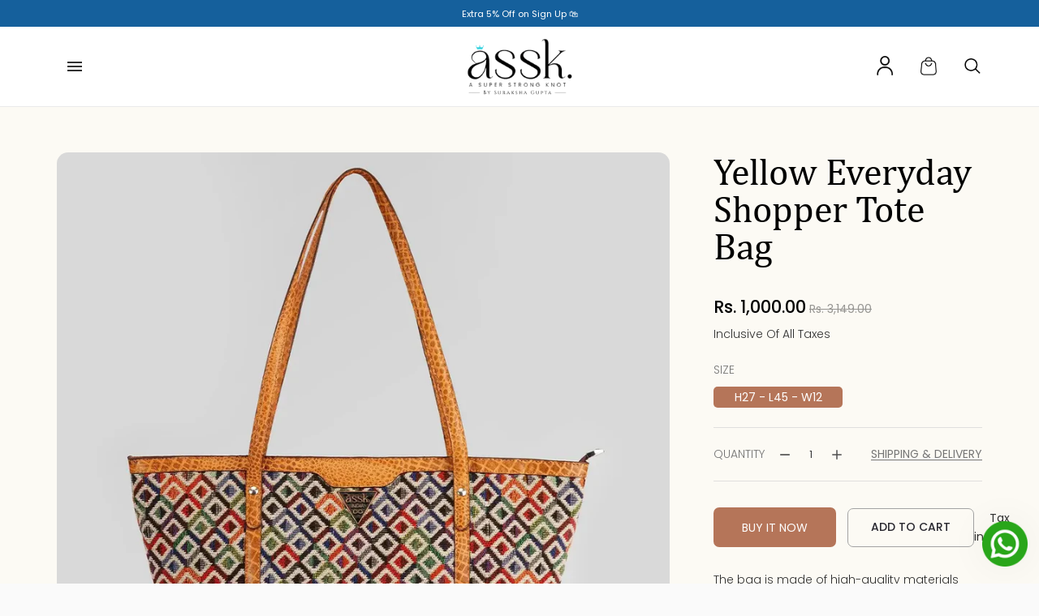

--- FILE ---
content_type: text/html; charset=utf-8
request_url: https://asskonline.com/products/yellow-everyday-shopper-tote-bag
body_size: 40966
content:
<!doctype html>

<!--
  ___                       ___           ___           ___
       /  /\                     /__/\         /  /\         /  /\
      /  /:/_                    \  \:\       /  /:/        /  /::\
     /  /:/ /\  ___     ___       \  \:\     /  /:/        /  /:/\:\
    /  /:/ /:/ /__/\   /  /\  ___  \  \:\   /  /:/  ___   /  /:/  \:\
   /__/:/ /:/  \  \:\ /  /:/ /__/\  \__\:\ /__/:/  /  /\ /__/:/ \__\:\
   \  \:\/:/    \  \:\  /:/  \  \:\ /  /:/ \  \:\ /  /:/ \  \:\ /  /:/
    \  \::/      \  \:\/:/    \  \:\  /:/   \  \:\  /:/   \  \:\  /:/
     \  \:\       \  \::/      \  \:\/:/     \  \:\/:/     \  \:\/:/
      \  \:\       \__\/        \  \::/       \  \::/       \  \::/
       \__\/                     \__\/         \__\/         \__\/

  --------------------------------------------------------------------
  #  Ira v5.0.0
  #  Documentation: https://fluorescent.co/help/ira/
  #  Purchase: https://themes.shopify.com/themes/ira/
  #  A product by Fluorescent: https://fluorescent.co/
  --------------------------------------------------------------------
-->

<html class="no-js" lang="en">
  <head>
    <!-- Meta Pixel Code -->
<script>
!function(f,b,e,v,n,t,s)
{if(f.fbq)return;n=f.fbq=function(){n.callMethod?
n.callMethod.apply(n,arguments):n.queue.push(arguments)};
if(!f._fbq)f._fbq=n;n.push=n;n.loaded=!0;n.version='2.0';
n.queue=[];t=b.createElement(e);t.async=!0;
t.src=v;s=b.getElementsByTagName(e)[0];
s.parentNode.insertBefore(t,s)}(window, document,'script',
'https://connect.facebook.net/en_US/fbevents.js');
fbq('init', '1558900238339137');
fbq('track', 'PageView');
</script>
<noscript><img height="1" width="1" style="display:none"
src="https://www.facebook.com/tr?id=1558900238339137&ev=PageView&noscript=1"
/></noscript>
<!-- End Meta Pixel Code -->
	<!-- Added by AVADA SEO Suite -->
	

	<!-- /Added by AVADA SEO Suite -->
    <meta charset="utf-8">
    <meta http-equiv="X-UA-Compatible" content="IE=edge,chrome=1">
    <meta name="viewport" content="width=device-width,initial-scale=1">
    <link rel="canonical" href="https://asskonline.com/products/yellow-everyday-shopper-tote-bag">
    <link rel="preconnect" href="https://cdn.shopify.com" crossorigin><link rel="preconnect" href="https://fonts.shopifycdn.com" crossorigin><link href="//asskonline.com/cdn/shop/t/4/assets/custom-child.css?v=111603181540343972631728709547" rel="stylesheet" type="text/css" media="all" />
<title>Yellow Everyday Shopper Tote Bag
&ndash; Assk-bags</title><meta name="description" content="The bag is made of high-quality materials that are durable and long-lasting. The textured orange handle appears to be made of leather, which provides a comfortable grip. The zipper closure ensures that your belongings are safe and secure. The bag has a spacious interior that can hold all your essentials, including your">





  
  
  
  
  




<meta name="description" content="The bag is made of high-quality materials that are durable and long-lasting. The textured orange handle appears to be made of leather, which provides a comfortable grip. The zipper closure ensures that your belongings are safe and secure. The bag has a spacious interior that can hold all your essentials, including your" />
<meta property="og:url" content="https://asskonline.com/products/yellow-everyday-shopper-tote-bag">
<meta property="og:site_name" content="Assk-bags">
<meta property="og:type" content="product">
<meta property="og:title" content="Yellow Everyday Shopper Tote Bag">
<meta property="og:description" content="The bag is made of high-quality materials that are durable and long-lasting. The textured orange handle appears to be made of leather, which provides a comfortable grip. The zipper closure ensures that your belongings are safe and secure. The bag has a spacious interior that can hold all your essentials, including your">
<meta property="og:image" content="http://asskonline.com/cdn/shop/files/Yellow-Everyday-Shopper-Tote-Bag_1024x.webp?v=1699256864">
<meta property="og:image:secure_url" content="https://asskonline.com/cdn/shop/files/Yellow-Everyday-Shopper-Tote-Bag_1024x.webp?v=1699256864">
<meta property="og:price:amount" content="1,000.00">
<meta property="og:price:currency" content="INR">

<meta name="twitter:title" content="Yellow Everyday Shopper Tote Bag">
<meta name="twitter:description" content="The bag is made of high-quality materials that are durable and long-lasting. The textured orange handle appears to be made of leather, which provides a comfortable grip. The zipper closure ensures that your belongings are safe and secure. The bag has a spacious interior that can hold all your essentials, including your">
<meta name="twitter:card" content="summary_large_image">
<meta name="twitter:image" content="https://asskonline.com/cdn/shop/files/Yellow-Everyday-Shopper-Tote-Bag_1024x.webp?v=1699256864">
<meta name="twitter:image:width" content="480">
<meta name="twitter:image:height" content="480">
<script>
  console.log('Ira v5.0.0 by Fluorescent');

  document.documentElement.className = document.documentElement.className.replace('no-js', '');

  if (window.matchMedia(`(prefers-reduced-motion: reduce)`) === true || window.matchMedia(`(prefers-reduced-motion: reduce)`).matches === true) {
    document.documentElement.classList.add('prefers-reduced-motion');
  }

  window.theme = {
    version: 'v5.0.0',
    routes: {
      root: "/",
      cart: {
        base: "/cart",
        add: "/cart/add",
        change: "/cart/change",
        clear: "/cart/clear",
      },
      // Manual routes until Shopify adds support
      products: "/products",
      productRecommendations: "/recommendations/products",
      predictive_search_url: '/search/suggest'

    },
    strings: {
      cart: {
        remove: "Remove"
      },
      product: {
        reviews: "Reviews"
      },
      products: {
        product: {
          unitPrice: "Unit price",
          unitPriceSeparator: "per"
        }
      },
      search: {
        headings: {
          articles: "Articles",
          pages: "Pages",
          products: "Products"
        },
        view_all: "View all",
        no_results: "We found no search results"
      },
      accessibility: {
        play_video: "Play",
        pause_video: "Pause"
      }
    }
  }
</script><script>
    window.theme.moneyFormat = "Rs. {{amount}}"
  </script>


<style>
  @font-face {
  font-family: "IBM Plex Sans";
  font-weight: 700;
  font-style: normal;
  font-display: swap;
  src: url("//asskonline.com/cdn/fonts/ibm_plex_sans/ibmplexsans_n7.a8d2465074d254d8c167d5599b02fc2f97912fc9.woff2") format("woff2"),
       url("//asskonline.com/cdn/fonts/ibm_plex_sans/ibmplexsans_n7.75e7a78a86c7afd1eb5becd99b7802136f0ed528.woff") format("woff");
}

  @font-face {
  font-family: "IBM Plex Sans";
  font-weight: 700;
  font-style: normal;
  font-display: swap;
  src: url("//asskonline.com/cdn/fonts/ibm_plex_sans/ibmplexsans_n7.a8d2465074d254d8c167d5599b02fc2f97912fc9.woff2") format("woff2"),
       url("//asskonline.com/cdn/fonts/ibm_plex_sans/ibmplexsans_n7.75e7a78a86c7afd1eb5becd99b7802136f0ed528.woff") format("woff");
}

  @font-face {
  font-family: "IBM Plex Sans";
  font-weight: 400;
  font-style: normal;
  font-display: swap;
  src: url("//asskonline.com/cdn/fonts/ibm_plex_sans/ibmplexsans_n4.4633946c9236bd5cc5d0394ad07b807eb7ca1b32.woff2") format("woff2"),
       url("//asskonline.com/cdn/fonts/ibm_plex_sans/ibmplexsans_n4.6c6923eb6151e62a09e8a1ff83eaa1ce2a563a30.woff") format("woff");
}

  @font-face {
  font-family: "IBM Plex Sans";
  font-weight: 400;
  font-style: normal;
  font-display: swap;
  src: url("//asskonline.com/cdn/fonts/ibm_plex_sans/ibmplexsans_n4.4633946c9236bd5cc5d0394ad07b807eb7ca1b32.woff2") format("woff2"),
       url("//asskonline.com/cdn/fonts/ibm_plex_sans/ibmplexsans_n4.6c6923eb6151e62a09e8a1ff83eaa1ce2a563a30.woff") format("woff");
}

  @font-face {
  font-family: "IBM Plex Sans";
  font-weight: 500;
  font-style: normal;
  font-display: swap;
  src: url("//asskonline.com/cdn/fonts/ibm_plex_sans/ibmplexsans_n5.6497f269fa9f40d64eb5c477de16730202ec9095.woff2") format("woff2"),
       url("//asskonline.com/cdn/fonts/ibm_plex_sans/ibmplexsans_n5.8b52b8ee6c3aeb856b77a4e7ea96e43c3953f23e.woff") format("woff");
}

  @font-face {
  font-family: "IBM Plex Sans";
  font-weight: 400;
  font-style: italic;
  font-display: swap;
  src: url("//asskonline.com/cdn/fonts/ibm_plex_sans/ibmplexsans_i4.ef77720fc4c9ae616083d1ac737f976e4c15f75b.woff2") format("woff2"),
       url("//asskonline.com/cdn/fonts/ibm_plex_sans/ibmplexsans_i4.76cc8914ac99481bd93e34f8998da7b57a578a71.woff") format("woff");
}

  

  :root {
    --color-text-heading: #1b1b1b;
    --color-text-subheading: rgba(27, 27, 27, 0.7);
    --color-text-body: #313131;
    --color-text-body-transparent: rgba(49, 49, 49, 0.05);
    --color-text-body-transparent-02: rgba(49, 49, 49, 0.2);
    --color-text-meta: rgba(27, 27, 27, 0.7);
    --color-text-link: #2a5ddf;
    --color-text-success: #39bb4a;
    --color-text-error: #b6534c;

    --color-background: #ffffff;
    --color-background-transparent: rgba(255, 255, 255, 0.8);
    --color-border: #eaeaea;
    --color-overlay: #000000;
    --color-overlay-transparent: rgba(0, 0, 0, 0.6);

    --color-background-meta: #f5f5f5;
    --color-foreground-meta: rgba(49, 49, 49, 0.6);

    --color-border-input: #eaeaea;
    --color-text-input: #313131;

    --color-background-button: #ffffff;
    --color-background-button-hover: #cccccc;
    --color-text-button: #000000;

    --color-border-button-secondary: #eaeaea;
    --color-text-button-secondary: #313131;
    --color-border-button-secondary-hover: #ffffff;

    --color-background-contrast: #fcfaf4;
    --color-background-meta-contrast: #f8f3e4;
    --color-foreground-meta-contrast: rgba(29, 29, 29, 0.6);
    --color-text-meta-contrast: rgba(29, 29, 29, 0.7);
    --color-text-heading-contrast: #1d1d1d;
    --color-text-subheading-contrast: rgba(29, 29, 29, 0.7);
    --color-text-body-contrast: #1d1d1d;
    --color-border-contrast: #dfdfdf;
    --color-background-button-contrast: #000000;
    --color-background-button-hover-contrast: #333333;
    --color-text-button-contrast: #ffffff;
    --color-text-link-contrast: #2a5ddf;

    --color-background-header: #ffffff;
    --color-background-header-transparent: rgba(255, 255, 255, 0);
    --color-text-header: #313131;
    --color-icon-header: #313131;
    --color-border-header: #eaeaea;
    --color-shadow-header: rgba(0, 0, 0, 0.15);

    --color-background-dropdown: #fcfaf4;
    --color-text-dropdown: #000000;
    --color-text-dropdown-transparent: rgba(0, 0, 0, 0.1);
    --color-border-dropdown: #353535;

    --color-background-footer: #f9f9f9;
    --color-text-footer: #363636;
    --color-border-footer: #d4d4d4;
    --color-border-footer-darker: #a1a1a1;
    --color-input-button-hover-footer: #e0e0e0;

    --color-text-drawer: #000000;
    --color-text-meta-drawer: rgba(0, 0, 0, 0.7);
    --color-background-drawer: #fcfaf4;
    --color-border-drawer: #353535;
    --color-background-input-drawer: #ffffff;
    --color-text-input-drawer: #1d1d1d;

    --color-background-pill: rgba(234, 234, 234, 0.7);
    --color-background-pill-hover: #eaeaea;

    /* Typography */
    --font-logo: "IBM Plex Sans", sans-serif;
    --font-logo-weight: 700;
    --font-logo-style: normal;
    --logo-font-size: 24px;
    --logo-text-transform: none;
    --logo-letter-spacing: 0.0em;

    --font-heading: "IBM Plex Sans", sans-serif;
    --font-heading-weight: 700;
    --font-heading-style: normal;
    --font-heading-text-transform: none;
    --font-heading-base-letter-spacing: 0.0em;

    --font-body: "IBM Plex Sans", sans-serif;
    --font-body-weight: 400;
    --font-body-style: normal;
    --font-body-bold-weight: 500;
    --font-body-bolder-weight: 600;
    --font-body-base-letter-spacing: 0.0em;

    --font-meta: "IBM Plex Sans", sans-serif;
    --font-meta-weight: 400;
    --font-meta-style: normal;
    --font-meta-text-transform: uppercase;
    --font-meta-base-letter-spacing: 0.0em;

    /* --font-size-heading-x-large: 36px; */
    --font-size-heading-x-large: 36px;
    --line-height-heading-x-large: 1.22;

    /* --font-size-heading-large: 32px; */
    --font-size-heading-large: 32px;
    --line-height-heading-large: 1.25;

    /* --font-size-heading-base: 24px; */
    --font-size-heading-base: 24px;
    --line-height-heading-base: 1.33;

    /* --font-size-heading-small: 18px; */
    --font-size-heading-small: 18px;
    --line-height-heading-small: 1.33;

    /* --font-size-body-large: 16px; */
    --font-size-body-large: 16px;
    --line-height-body-large: 1.75;

    /* --font-size-body-base: 14px; */
    --font-size-body-base: 14px;
    --line-height-body-base: 1.714;

    --font-size-body-small: 12px;
    --font-size-body-small: 12px;
    --line-height-body-small: 1.66;

    /* --font-size-meta: 12px; */
    --font-size-meta: 12px;
    --line-height-meta: 2;

    --radius-corner: 0px;

    /* Shopify pay specific */
    --payment-terms-background-color: #f5f5f5;
  }
</style><script>
  flu = window.flu || {};
  flu.chunks = {
    flickity: "//asskonline.com/cdn/shop/t/4/assets/flickity-chunk.js?v=85142651148763024801728709547",
  };
</script>





  <script type="module" src="//asskonline.com/cdn/shop/t/4/assets/theme.min.js?v=16893455468652498191728709547"></script>







<script src="//asskonline.com/cdn/shop/t/4/assets/jquery.min.js?v=61395414644828968241728709547" type="text/javascript"></script>
<link href="//asskonline.com/cdn/shop/t/4/assets/slick.css?v=98340474046176884051728709547" rel="stylesheet" type="text/css" media="all" />
<script src="//asskonline.com/cdn/shop/t/4/assets/slick.min.js?v=71779134894361685811728709547" type="text/javascript"></script>

<link href="//asskonline.com/cdn/shop/t/4/assets/theme.css?v=102452238422165693141728709547" rel="stylesheet" type="text/css" media="all" />
<link href="//asskonline.com/cdn/shop/t/4/assets/custom.css?v=96459372634288944291728709547" rel="stylesheet" type="text/css" media="all" />
<script>window.performance && window.performance.mark && window.performance.mark('shopify.content_for_header.start');</script><meta name="google-site-verification" content="V-Sn1_DN_dbZ_rgfpBvqbCGufB18hLAUodJ8cjQLwBk">
<meta id="shopify-digital-wallet" name="shopify-digital-wallet" content="/78955053370/digital_wallets/dialog">
<link rel="alternate" type="application/json+oembed" href="https://asskonline.com/products/yellow-everyday-shopper-tote-bag.oembed">
<script async="async" src="/checkouts/internal/preloads.js?locale=en-IN"></script>
<script id="shopify-features" type="application/json">{"accessToken":"1b2d411b445956ff622ec57408a905c5","betas":["rich-media-storefront-analytics"],"domain":"asskonline.com","predictiveSearch":true,"shopId":78955053370,"locale":"en"}</script>
<script>var Shopify = Shopify || {};
Shopify.shop = "assk-bags.myshopify.com";
Shopify.locale = "en";
Shopify.currency = {"active":"INR","rate":"1.0"};
Shopify.country = "IN";
Shopify.theme = {"name":"Copy of AM Assk Theme","id":172606652730,"schema_name":"Ira","schema_version":"5.0.0","theme_store_id":null,"role":"main"};
Shopify.theme.handle = "null";
Shopify.theme.style = {"id":null,"handle":null};
Shopify.cdnHost = "asskonline.com/cdn";
Shopify.routes = Shopify.routes || {};
Shopify.routes.root = "/";</script>
<script type="module">!function(o){(o.Shopify=o.Shopify||{}).modules=!0}(window);</script>
<script>!function(o){function n(){var o=[];function n(){o.push(Array.prototype.slice.apply(arguments))}return n.q=o,n}var t=o.Shopify=o.Shopify||{};t.loadFeatures=n(),t.autoloadFeatures=n()}(window);</script>
<script id="shop-js-analytics" type="application/json">{"pageType":"product"}</script>
<script defer="defer" async type="module" src="//asskonline.com/cdn/shopifycloud/shop-js/modules/v2/client.init-shop-cart-sync_C5BV16lS.en.esm.js"></script>
<script defer="defer" async type="module" src="//asskonline.com/cdn/shopifycloud/shop-js/modules/v2/chunk.common_CygWptCX.esm.js"></script>
<script type="module">
  await import("//asskonline.com/cdn/shopifycloud/shop-js/modules/v2/client.init-shop-cart-sync_C5BV16lS.en.esm.js");
await import("//asskonline.com/cdn/shopifycloud/shop-js/modules/v2/chunk.common_CygWptCX.esm.js");

  window.Shopify.SignInWithShop?.initShopCartSync?.({"fedCMEnabled":true,"windoidEnabled":true});

</script>
<script>(function() {
  var isLoaded = false;
  function asyncLoad() {
    if (isLoaded) return;
    isLoaded = true;
    var urls = ["https:\/\/cdn.nfcube.com\/instafeed-2d9ec243210106b6ce890142edf218c8.js?shop=assk-bags.myshopify.com","https:\/\/sr-cdn.shiprocket.in\/sr-promise\/static\/uc.js?channel_id=4\u0026sr_company_id=4210811\u0026shop=assk-bags.myshopify.com","https:\/\/sr-cdn.shiprocket.in\/sr-promise\/static\/uc.js?channel_id=4\u0026sr_company_id=2834747\u0026shop=assk-bags.myshopify.com"];
    for (var i = 0; i < urls.length; i++) {
      var s = document.createElement('script');
      s.type = 'text/javascript';
      s.async = true;
      s.src = urls[i];
      var x = document.getElementsByTagName('script')[0];
      x.parentNode.insertBefore(s, x);
    }
  };
  if(window.attachEvent) {
    window.attachEvent('onload', asyncLoad);
  } else {
    window.addEventListener('load', asyncLoad, false);
  }
})();</script>
<script id="__st">var __st={"a":78955053370,"offset":-18000,"reqid":"f5a5cc52-4383-46c6-9ddd-2329b3169c47-1768670518","pageurl":"asskonline.com\/products\/yellow-everyday-shopper-tote-bag","u":"285c5dacb023","p":"product","rtyp":"product","rid":8813323354426};</script>
<script>window.ShopifyPaypalV4VisibilityTracking = true;</script>
<script id="captcha-bootstrap">!function(){'use strict';const t='contact',e='account',n='new_comment',o=[[t,t],['blogs',n],['comments',n],[t,'customer']],c=[[e,'customer_login'],[e,'guest_login'],[e,'recover_customer_password'],[e,'create_customer']],r=t=>t.map((([t,e])=>`form[action*='/${t}']:not([data-nocaptcha='true']) input[name='form_type'][value='${e}']`)).join(','),a=t=>()=>t?[...document.querySelectorAll(t)].map((t=>t.form)):[];function s(){const t=[...o],e=r(t);return a(e)}const i='password',u='form_key',d=['recaptcha-v3-token','g-recaptcha-response','h-captcha-response',i],f=()=>{try{return window.sessionStorage}catch{return}},m='__shopify_v',_=t=>t.elements[u];function p(t,e,n=!1){try{const o=window.sessionStorage,c=JSON.parse(o.getItem(e)),{data:r}=function(t){const{data:e,action:n}=t;return t[m]||n?{data:e,action:n}:{data:t,action:n}}(c);for(const[e,n]of Object.entries(r))t.elements[e]&&(t.elements[e].value=n);n&&o.removeItem(e)}catch(o){console.error('form repopulation failed',{error:o})}}const l='form_type',E='cptcha';function T(t){t.dataset[E]=!0}const w=window,h=w.document,L='Shopify',v='ce_forms',y='captcha';let A=!1;((t,e)=>{const n=(g='f06e6c50-85a8-45c8-87d0-21a2b65856fe',I='https://cdn.shopify.com/shopifycloud/storefront-forms-hcaptcha/ce_storefront_forms_captcha_hcaptcha.v1.5.2.iife.js',D={infoText:'Protected by hCaptcha',privacyText:'Privacy',termsText:'Terms'},(t,e,n)=>{const o=w[L][v],c=o.bindForm;if(c)return c(t,g,e,D).then(n);var r;o.q.push([[t,g,e,D],n]),r=I,A||(h.body.append(Object.assign(h.createElement('script'),{id:'captcha-provider',async:!0,src:r})),A=!0)});var g,I,D;w[L]=w[L]||{},w[L][v]=w[L][v]||{},w[L][v].q=[],w[L][y]=w[L][y]||{},w[L][y].protect=function(t,e){n(t,void 0,e),T(t)},Object.freeze(w[L][y]),function(t,e,n,w,h,L){const[v,y,A,g]=function(t,e,n){const i=e?o:[],u=t?c:[],d=[...i,...u],f=r(d),m=r(i),_=r(d.filter((([t,e])=>n.includes(e))));return[a(f),a(m),a(_),s()]}(w,h,L),I=t=>{const e=t.target;return e instanceof HTMLFormElement?e:e&&e.form},D=t=>v().includes(t);t.addEventListener('submit',(t=>{const e=I(t);if(!e)return;const n=D(e)&&!e.dataset.hcaptchaBound&&!e.dataset.recaptchaBound,o=_(e),c=g().includes(e)&&(!o||!o.value);(n||c)&&t.preventDefault(),c&&!n&&(function(t){try{if(!f())return;!function(t){const e=f();if(!e)return;const n=_(t);if(!n)return;const o=n.value;o&&e.removeItem(o)}(t);const e=Array.from(Array(32),(()=>Math.random().toString(36)[2])).join('');!function(t,e){_(t)||t.append(Object.assign(document.createElement('input'),{type:'hidden',name:u})),t.elements[u].value=e}(t,e),function(t,e){const n=f();if(!n)return;const o=[...t.querySelectorAll(`input[type='${i}']`)].map((({name:t})=>t)),c=[...d,...o],r={};for(const[a,s]of new FormData(t).entries())c.includes(a)||(r[a]=s);n.setItem(e,JSON.stringify({[m]:1,action:t.action,data:r}))}(t,e)}catch(e){console.error('failed to persist form',e)}}(e),e.submit())}));const S=(t,e)=>{t&&!t.dataset[E]&&(n(t,e.some((e=>e===t))),T(t))};for(const o of['focusin','change'])t.addEventListener(o,(t=>{const e=I(t);D(e)&&S(e,y())}));const B=e.get('form_key'),M=e.get(l),P=B&&M;t.addEventListener('DOMContentLoaded',(()=>{const t=y();if(P)for(const e of t)e.elements[l].value===M&&p(e,B);[...new Set([...A(),...v().filter((t=>'true'===t.dataset.shopifyCaptcha))])].forEach((e=>S(e,t)))}))}(h,new URLSearchParams(w.location.search),n,t,e,['guest_login'])})(!0,!0)}();</script>
<script integrity="sha256-4kQ18oKyAcykRKYeNunJcIwy7WH5gtpwJnB7kiuLZ1E=" data-source-attribution="shopify.loadfeatures" defer="defer" src="//asskonline.com/cdn/shopifycloud/storefront/assets/storefront/load_feature-a0a9edcb.js" crossorigin="anonymous"></script>
<script data-source-attribution="shopify.dynamic_checkout.dynamic.init">var Shopify=Shopify||{};Shopify.PaymentButton=Shopify.PaymentButton||{isStorefrontPortableWallets:!0,init:function(){window.Shopify.PaymentButton.init=function(){};var t=document.createElement("script");t.src="https://asskonline.com/cdn/shopifycloud/portable-wallets/latest/portable-wallets.en.js",t.type="module",document.head.appendChild(t)}};
</script>
<script data-source-attribution="shopify.dynamic_checkout.buyer_consent">
  function portableWalletsHideBuyerConsent(e){var t=document.getElementById("shopify-buyer-consent"),n=document.getElementById("shopify-subscription-policy-button");t&&n&&(t.classList.add("hidden"),t.setAttribute("aria-hidden","true"),n.removeEventListener("click",e))}function portableWalletsShowBuyerConsent(e){var t=document.getElementById("shopify-buyer-consent"),n=document.getElementById("shopify-subscription-policy-button");t&&n&&(t.classList.remove("hidden"),t.removeAttribute("aria-hidden"),n.addEventListener("click",e))}window.Shopify?.PaymentButton&&(window.Shopify.PaymentButton.hideBuyerConsent=portableWalletsHideBuyerConsent,window.Shopify.PaymentButton.showBuyerConsent=portableWalletsShowBuyerConsent);
</script>
<script>
  function portableWalletsCleanup(e){e&&e.src&&console.error("Failed to load portable wallets script "+e.src);var t=document.querySelectorAll("shopify-accelerated-checkout .shopify-payment-button__skeleton, shopify-accelerated-checkout-cart .wallet-cart-button__skeleton"),e=document.getElementById("shopify-buyer-consent");for(let e=0;e<t.length;e++)t[e].remove();e&&e.remove()}function portableWalletsNotLoadedAsModule(e){e instanceof ErrorEvent&&"string"==typeof e.message&&e.message.includes("import.meta")&&"string"==typeof e.filename&&e.filename.includes("portable-wallets")&&(window.removeEventListener("error",portableWalletsNotLoadedAsModule),window.Shopify.PaymentButton.failedToLoad=e,"loading"===document.readyState?document.addEventListener("DOMContentLoaded",window.Shopify.PaymentButton.init):window.Shopify.PaymentButton.init())}window.addEventListener("error",portableWalletsNotLoadedAsModule);
</script>

<script type="module" src="https://asskonline.com/cdn/shopifycloud/portable-wallets/latest/portable-wallets.en.js" onError="portableWalletsCleanup(this)" crossorigin="anonymous"></script>
<script nomodule>
  document.addEventListener("DOMContentLoaded", portableWalletsCleanup);
</script>

<link id="shopify-accelerated-checkout-styles" rel="stylesheet" media="screen" href="https://asskonline.com/cdn/shopifycloud/portable-wallets/latest/accelerated-checkout-backwards-compat.css" crossorigin="anonymous">
<style id="shopify-accelerated-checkout-cart">
        #shopify-buyer-consent {
  margin-top: 1em;
  display: inline-block;
  width: 100%;
}

#shopify-buyer-consent.hidden {
  display: none;
}

#shopify-subscription-policy-button {
  background: none;
  border: none;
  padding: 0;
  text-decoration: underline;
  font-size: inherit;
  cursor: pointer;
}

#shopify-subscription-policy-button::before {
  box-shadow: none;
}

      </style>

<script>window.performance && window.performance.mark && window.performance.mark('shopify.content_for_header.end');</script>

    <!-- Google tag (gtag.js) -->
<script async src="https://www.googletagmanager.com/gtag/js?id=AW-16741443906">
</script>
<script>
  window.dataLayer = window.dataLayer || [];
  function gtag(){dataLayer.push(arguments);}
  gtag('js', new Date());

  gtag('config', 'AW-16741443906');
</script>
  <!-- BEGIN app block: shopify://apps/avada-seo-suite/blocks/avada-seo/15507c6e-1aa3-45d3-b698-7e175e033440 --><script>
  window.AVADA_SEO_ENABLED = true;
</script><!-- BEGIN app snippet: avada-broken-link-manager --><!-- END app snippet --><!-- BEGIN app snippet: avada-seo-site --><!-- END app snippet --><!-- BEGIN app snippet: avada-robot-onpage --><!-- Avada SEO Robot Onpage -->












<!-- END app snippet --><!-- BEGIN app snippet: avada-frequently-asked-questions -->







<!-- END app snippet --><!-- BEGIN app snippet: avada-custom-css --> <!-- BEGIN Avada SEO custom CSS END -->


<!-- END Avada SEO custom CSS END -->
<!-- END app snippet --><!-- BEGIN app snippet: avada-seo-preload --><script>
  const ignore = ["\/cart","\/account"];
  window.FPConfig = {
      delay: 0,
      ignoreKeywords: ignore || ['/cart', '/account/login', '/account/logout', '/account'],
      maxRPS: 3,
      hoverDelay: 50
  };
</script>

<script src="https://cdn.shopify.com/extensions/019b5883-b6ab-7058-b8a7-b81c7af1b0f9/avada-seo-suite-218/assets/flying-pages.js" defer="defer"></script>


<!-- END app snippet --><!-- BEGIN app snippet: avada-sitelinks-search-box --><!-- END app snippet --><!-- BEGIN app snippet: avada-loading --><style>
  @keyframes avada-rotate {
    0% { transform: rotate(0); }
    100% { transform: rotate(360deg); }
  }

  @keyframes avada-fade-out {
    0% { opacity: 1; visibility: visible; }
    100% { opacity: 0; visibility: hidden; }
  }

  .Avada-LoadingScreen {
    display: none;
    width: 100%;
    height: 100vh;
    top: 0;
    position: fixed;
    z-index: 9999;
    display: flex;
    align-items: center;
    justify-content: center;
  
    background-image: url();
    background-position: center;
    background-size: cover;
    background-repeat: no-repeat;
  
  }

  .Avada-LoadingScreen svg {
    animation: avada-rotate 1s linear infinite;
    width: px;
    height: px;
  }
</style>
<script>
  const themeId = Shopify.theme.id;
  const loadingSettingsValue = null;
  const loadingType = loadingSettingsValue?.loadingType;
  function renderLoading() {
    new MutationObserver((mutations, observer) => {
      if (document.body) {
        observer.disconnect();
        const loadingDiv = document.createElement('div');
        loadingDiv.className = 'Avada-LoadingScreen';
        if(loadingType === 'custom_logo' || loadingType === 'favicon_logo') {
          const srcLoadingImage = loadingSettingsValue?.customLogoThemeIds[themeId] || '';
          if(srcLoadingImage) {
            loadingDiv.innerHTML = `
            <img alt="Avada logo"  height="600px" loading="eager" fetchpriority="high"
              src="${srcLoadingImage}&width=600"
              width="600px" />
              `
          }
        }
        if(loadingType === 'circle') {
          loadingDiv.innerHTML = `
        <svg viewBox="0 0 40 40" fill="none" xmlns="http://www.w3.org/2000/svg">
          <path d="M20 3.75C11.0254 3.75 3.75 11.0254 3.75 20C3.75 21.0355 2.91053 21.875 1.875 21.875C0.839475 21.875 0 21.0355 0 20C0 8.9543 8.9543 0 20 0C31.0457 0 40 8.9543 40 20C40 31.0457 31.0457 40 20 40C18.9645 40 18.125 39.1605 18.125 38.125C18.125 37.0895 18.9645 36.25 20 36.25C28.9748 36.25 36.25 28.9748 36.25 20C36.25 11.0254 28.9748 3.75 20 3.75Z" fill=""/>
        </svg>
      `;
        }

        document.body.insertBefore(loadingDiv, document.body.firstChild || null);
        const e = '';
        const t = '';
        const o = 'first' === t;
        const a = sessionStorage.getItem('isShowLoadingAvada');
        const n = document.querySelector('.Avada-LoadingScreen');
        if (a && o) return (n.style.display = 'none');
        n.style.display = 'flex';
        const i = document.body;
        i.style.overflow = 'hidden';
        const l = () => {
          i.style.overflow = 'auto';
          n.style.animation = 'avada-fade-out 1s ease-out forwards';
          setTimeout(() => {
            n.style.display = 'none';
          }, 1000);
        };
        if ((o && !a && sessionStorage.setItem('isShowLoadingAvada', true), 'duration_auto' === e)) {
          window.onload = function() {
            l();
          };
          return;
        }
        setTimeout(() => {
          l();
        }, 1000 * e);
      }
    }).observe(document.documentElement, { childList: true, subtree: true });
  };
  function isNullish(value) {
    return value === null || value === undefined;
  }
  const themeIds = '';
  const themeIdsArray = themeIds ? themeIds.split(',') : [];

  if(!isNullish(themeIds) && themeIdsArray.includes(themeId.toString()) && loadingSettingsValue?.enabled) {
    renderLoading();
  }

  if(isNullish(loadingSettingsValue?.themeIds) && loadingSettingsValue?.enabled) {
    renderLoading();
  }
</script>
<!-- END app snippet --><!-- BEGIN app snippet: avada-seo-social-post --><!-- END app snippet -->
<!-- END app block --><!-- BEGIN app block: shopify://apps/searchpie-seo-speed/blocks/sb-snippets/29f6c508-9bb9-4e93-9f98-b637b62f3552 --><!-- BEGIN app snippet: amp -->     
















    

<!-- END app snippet --><!-- BEGIN app snippet: Secomapp-Instant-Page --><script>
    var timeout = 2000;
    (function (w, d, s) {
        function asyncLoad_isp() {
            setTimeout(function () {
                var head = document.head;
                var r = document.createElement('script');
                r.type = "module";
                r.integrity = "sha384-MWfCL6g1OTGsbSwfuMHc8+8J2u71/LA8dzlIN3ycajckxuZZmF+DNjdm7O6H3PSq";
                r.src = "//instant.page/5.1.1";
                r.defer = true;
                head.appendChild(r);
            }, timeout);
        };
        document.addEventListener('DOMContentLoaded', function (event) {
            asyncLoad_isp();
        });
    })(window, document, 'script');
</script>
<!-- END app snippet --><!-- BEGIN app snippet: Secomapp-Breadcrumb --><!-- seo-booster-json-ld-Breadcrumb -->
<script type="application/ld+json">
    {
        "@context": "http://schema.org",
        "@type": "BreadcrumbList",
        "itemListElement": [{
            "@type": "ListItem",
            "position": "1",
            "item": {
                "@type": "Website",
                "@id": "https://asskonline.com",
                "name": "Assk-bags"
            }
        }]

 }

</script>
<!-- END app snippet -->



<!-- BEGIN app snippet: sb-detect-broken-link --><script></script><!-- END app snippet -->
<!-- BEGIN app snippet: internal-link --><script>
	
</script><!-- END app snippet -->
<!-- BEGIN app snippet: social-tags --><!-- SearchPie Social Tags -->


<!-- END SearchPie Social Tags --><!-- END app snippet -->
<!-- BEGIN app snippet: sb-nx -->

<!-- END app snippet -->
<!-- END SearchPie snippets -->
<!-- END app block --><!-- BEGIN app block: shopify://apps/instafeed/blocks/head-block/c447db20-095d-4a10-9725-b5977662c9d5 --><link rel="preconnect" href="https://cdn.nfcube.com/">
<link rel="preconnect" href="https://scontent.cdninstagram.com/">


  <script>
    document.addEventListener('DOMContentLoaded', function () {
      let instafeedScript = document.createElement('script');

      
        instafeedScript.src = 'https://cdn.nfcube.com/instafeed-2d9ec243210106b6ce890142edf218c8.js';
      

      document.body.appendChild(instafeedScript);
    });
  </script>





<!-- END app block --><!-- BEGIN app block: shopify://apps/judge-me-reviews/blocks/judgeme_core/61ccd3b1-a9f2-4160-9fe9-4fec8413e5d8 --><!-- Start of Judge.me Core -->






<link rel="dns-prefetch" href="https://cdnwidget.judge.me">
<link rel="dns-prefetch" href="https://cdn.judge.me">
<link rel="dns-prefetch" href="https://cdn1.judge.me">
<link rel="dns-prefetch" href="https://api.judge.me">

<script data-cfasync='false' class='jdgm-settings-script'>window.jdgmSettings={"pagination":5,"disable_web_reviews":false,"badge_no_review_text":"No reviews","badge_n_reviews_text":"{{ n }} review/reviews","badge_star_color":"#B57559","hide_badge_preview_if_no_reviews":true,"badge_hide_text":false,"enforce_center_preview_badge":false,"widget_title":"Customer Reviews","widget_open_form_text":"Write a review","widget_close_form_text":"Cancel review","widget_refresh_page_text":"Refresh page","widget_summary_text":"Based on {{ number_of_reviews }} review/reviews","widget_no_review_text":"Be the first to write a review","widget_name_field_text":"Display name","widget_verified_name_field_text":"Verified Name (public)","widget_name_placeholder_text":"Display name","widget_required_field_error_text":"This field is required.","widget_email_field_text":"Email address","widget_verified_email_field_text":"Verified Email (private, can not be edited)","widget_email_placeholder_text":"Your email address","widget_email_field_error_text":"Please enter a valid email address.","widget_rating_field_text":"Rating","widget_review_title_field_text":"Review Title","widget_review_title_placeholder_text":"Give your review a title","widget_review_body_field_text":"Review content","widget_review_body_placeholder_text":"Start writing here...","widget_pictures_field_text":"Picture/Video (optional)","widget_submit_review_text":"Submit Review","widget_submit_verified_review_text":"Submit Verified Review","widget_submit_success_msg_with_auto_publish":"Thank you! Please refresh the page in a few moments to see your review. You can remove or edit your review by logging into \u003ca href='https://judge.me/login' target='_blank' rel='nofollow noopener'\u003eJudge.me\u003c/a\u003e","widget_submit_success_msg_no_auto_publish":"Thank you! Your review will be published as soon as it is approved by the shop admin. You can remove or edit your review by logging into \u003ca href='https://judge.me/login' target='_blank' rel='nofollow noopener'\u003eJudge.me\u003c/a\u003e","widget_show_default_reviews_out_of_total_text":"Showing {{ n_reviews_shown }} out of {{ n_reviews }} reviews.","widget_show_all_link_text":"Show all","widget_show_less_link_text":"Show less","widget_author_said_text":"{{ reviewer_name }} said:","widget_days_text":"{{ n }} days ago","widget_weeks_text":"{{ n }} week/weeks ago","widget_months_text":"{{ n }} month/months ago","widget_years_text":"{{ n }} year/years ago","widget_yesterday_text":"Yesterday","widget_today_text":"Today","widget_replied_text":"\u003e\u003e {{ shop_name }} replied:","widget_read_more_text":"Read more","widget_reviewer_name_as_initial":"","widget_rating_filter_color":"#fbcd0a","widget_rating_filter_see_all_text":"See all reviews","widget_sorting_most_recent_text":"Most Recent","widget_sorting_highest_rating_text":"Highest Rating","widget_sorting_lowest_rating_text":"Lowest Rating","widget_sorting_with_pictures_text":"Only Pictures","widget_sorting_most_helpful_text":"Most Helpful","widget_open_question_form_text":"Ask a question","widget_reviews_subtab_text":"Reviews","widget_questions_subtab_text":"Questions","widget_question_label_text":"Question","widget_answer_label_text":"Answer","widget_question_placeholder_text":"Write your question here","widget_submit_question_text":"Submit Question","widget_question_submit_success_text":"Thank you for your question! We will notify you once it gets answered.","widget_star_color":"#B57559","verified_badge_text":"Verified","verified_badge_bg_color":"","verified_badge_text_color":"","verified_badge_placement":"left-of-reviewer-name","widget_review_max_height":"","widget_hide_border":false,"widget_social_share":false,"widget_thumb":false,"widget_review_location_show":false,"widget_location_format":"","all_reviews_include_out_of_store_products":true,"all_reviews_out_of_store_text":"(out of store)","all_reviews_pagination":100,"all_reviews_product_name_prefix_text":"about","enable_review_pictures":true,"enable_question_anwser":false,"widget_theme":"default","review_date_format":"mm/dd/yyyy","default_sort_method":"most-recent","widget_product_reviews_subtab_text":"Product Reviews","widget_shop_reviews_subtab_text":"Shop Reviews","widget_other_products_reviews_text":"Reviews for other products","widget_store_reviews_subtab_text":"Store reviews","widget_no_store_reviews_text":"This store hasn't received any reviews yet","widget_web_restriction_product_reviews_text":"This product hasn't received any reviews yet","widget_no_items_text":"No items found","widget_show_more_text":"Show more","widget_write_a_store_review_text":"Write a Store Review","widget_other_languages_heading":"Reviews in Other Languages","widget_translate_review_text":"Translate review to {{ language }}","widget_translating_review_text":"Translating...","widget_show_original_translation_text":"Show original ({{ language }})","widget_translate_review_failed_text":"Review couldn't be translated.","widget_translate_review_retry_text":"Retry","widget_translate_review_try_again_later_text":"Try again later","show_product_url_for_grouped_product":false,"widget_sorting_pictures_first_text":"Pictures First","show_pictures_on_all_rev_page_mobile":false,"show_pictures_on_all_rev_page_desktop":false,"floating_tab_hide_mobile_install_preference":false,"floating_tab_button_name":"★ Reviews","floating_tab_title":"Let customers speak for us","floating_tab_button_color":"","floating_tab_button_background_color":"","floating_tab_url":"","floating_tab_url_enabled":false,"floating_tab_tab_style":"text","all_reviews_text_badge_text":"Customers rate us {{ shop.metafields.judgeme.all_reviews_rating | round: 1 }}/5 based on {{ shop.metafields.judgeme.all_reviews_count }} reviews.","all_reviews_text_badge_text_branded_style":"{{ shop.metafields.judgeme.all_reviews_rating | round: 1 }} out of 5 stars based on {{ shop.metafields.judgeme.all_reviews_count }} reviews","is_all_reviews_text_badge_a_link":false,"show_stars_for_all_reviews_text_badge":false,"all_reviews_text_badge_url":"","all_reviews_text_style":"branded","all_reviews_text_color_style":"judgeme_brand_color","all_reviews_text_color":"#108474","all_reviews_text_show_jm_brand":true,"featured_carousel_show_header":true,"featured_carousel_title":"Let customers speak for us","testimonials_carousel_title":"Customers are saying","videos_carousel_title":"Real customer stories","cards_carousel_title":"Customers are saying","featured_carousel_count_text":"from {{ n }} reviews","featured_carousel_add_link_to_all_reviews_page":false,"featured_carousel_url":"","featured_carousel_show_images":true,"featured_carousel_autoslide_interval":5,"featured_carousel_arrows_on_the_sides":false,"featured_carousel_height":250,"featured_carousel_width":80,"featured_carousel_image_size":0,"featured_carousel_image_height":250,"featured_carousel_arrow_color":"#eeeeee","verified_count_badge_style":"branded","verified_count_badge_orientation":"horizontal","verified_count_badge_color_style":"judgeme_brand_color","verified_count_badge_color":"#108474","is_verified_count_badge_a_link":false,"verified_count_badge_url":"","verified_count_badge_show_jm_brand":true,"widget_rating_preset_default":5,"widget_first_sub_tab":"product-reviews","widget_show_histogram":true,"widget_histogram_use_custom_color":false,"widget_pagination_use_custom_color":false,"widget_star_use_custom_color":false,"widget_verified_badge_use_custom_color":false,"widget_write_review_use_custom_color":false,"picture_reminder_submit_button":"Upload Pictures","enable_review_videos":false,"mute_video_by_default":false,"widget_sorting_videos_first_text":"Videos First","widget_review_pending_text":"Pending","featured_carousel_items_for_large_screen":3,"social_share_options_order":"Facebook,Twitter","remove_microdata_snippet":true,"disable_json_ld":false,"enable_json_ld_products":false,"preview_badge_show_question_text":false,"preview_badge_no_question_text":"No questions","preview_badge_n_question_text":"{{ number_of_questions }} question/questions","qa_badge_show_icon":false,"qa_badge_position":"same-row","remove_judgeme_branding":false,"widget_add_search_bar":false,"widget_search_bar_placeholder":"Search","widget_sorting_verified_only_text":"Verified only","featured_carousel_theme":"default","featured_carousel_show_rating":true,"featured_carousel_show_title":true,"featured_carousel_show_body":true,"featured_carousel_show_date":false,"featured_carousel_show_reviewer":true,"featured_carousel_show_product":false,"featured_carousel_header_background_color":"#108474","featured_carousel_header_text_color":"#ffffff","featured_carousel_name_product_separator":"reviewed","featured_carousel_full_star_background":"#108474","featured_carousel_empty_star_background":"#dadada","featured_carousel_vertical_theme_background":"#f9fafb","featured_carousel_verified_badge_enable":true,"featured_carousel_verified_badge_color":"#108474","featured_carousel_border_style":"round","featured_carousel_review_line_length_limit":3,"featured_carousel_more_reviews_button_text":"Read more reviews","featured_carousel_view_product_button_text":"View product","all_reviews_page_load_reviews_on":"scroll","all_reviews_page_load_more_text":"Load More Reviews","disable_fb_tab_reviews":false,"enable_ajax_cdn_cache":false,"widget_advanced_speed_features":5,"widget_public_name_text":"displayed publicly like","default_reviewer_name":"John Smith","default_reviewer_name_has_non_latin":true,"widget_reviewer_anonymous":"Anonymous","medals_widget_title":"Judge.me Review Medals","medals_widget_background_color":"#f9fafb","medals_widget_position":"footer_all_pages","medals_widget_border_color":"#f9fafb","medals_widget_verified_text_position":"left","medals_widget_use_monochromatic_version":false,"medals_widget_elements_color":"#108474","show_reviewer_avatar":true,"widget_invalid_yt_video_url_error_text":"Not a YouTube video URL","widget_max_length_field_error_text":"Please enter no more than {0} characters.","widget_show_country_flag":false,"widget_show_collected_via_shop_app":true,"widget_verified_by_shop_badge_style":"light","widget_verified_by_shop_text":"Verified by Shop","widget_show_photo_gallery":false,"widget_load_with_code_splitting":true,"widget_ugc_install_preference":false,"widget_ugc_title":"Made by us, Shared by you","widget_ugc_subtitle":"Tag us to see your picture featured in our page","widget_ugc_arrows_color":"#ffffff","widget_ugc_primary_button_text":"Buy Now","widget_ugc_primary_button_background_color":"#108474","widget_ugc_primary_button_text_color":"#ffffff","widget_ugc_primary_button_border_width":"0","widget_ugc_primary_button_border_style":"none","widget_ugc_primary_button_border_color":"#108474","widget_ugc_primary_button_border_radius":"25","widget_ugc_secondary_button_text":"Load More","widget_ugc_secondary_button_background_color":"#ffffff","widget_ugc_secondary_button_text_color":"#108474","widget_ugc_secondary_button_border_width":"2","widget_ugc_secondary_button_border_style":"solid","widget_ugc_secondary_button_border_color":"#108474","widget_ugc_secondary_button_border_radius":"25","widget_ugc_reviews_button_text":"View Reviews","widget_ugc_reviews_button_background_color":"#ffffff","widget_ugc_reviews_button_text_color":"#108474","widget_ugc_reviews_button_border_width":"2","widget_ugc_reviews_button_border_style":"solid","widget_ugc_reviews_button_border_color":"#108474","widget_ugc_reviews_button_border_radius":"25","widget_ugc_reviews_button_link_to":"judgeme-reviews-page","widget_ugc_show_post_date":true,"widget_ugc_max_width":"800","widget_rating_metafield_value_type":true,"widget_primary_color":"#B57559","widget_enable_secondary_color":false,"widget_secondary_color":"#edf5f5","widget_summary_average_rating_text":"{{ average_rating }} out of 5","widget_media_grid_title":"Customer photos \u0026 videos","widget_media_grid_see_more_text":"See more","widget_round_style":false,"widget_show_product_medals":true,"widget_verified_by_judgeme_text":"Verified by Judge.me","widget_show_store_medals":true,"widget_verified_by_judgeme_text_in_store_medals":"Verified by Judge.me","widget_media_field_exceed_quantity_message":"Sorry, we can only accept {{ max_media }} for one review.","widget_media_field_exceed_limit_message":"{{ file_name }} is too large, please select a {{ media_type }} less than {{ size_limit }}MB.","widget_review_submitted_text":"Review Submitted!","widget_question_submitted_text":"Question Submitted!","widget_close_form_text_question":"Cancel","widget_write_your_answer_here_text":"Write your answer here","widget_enabled_branded_link":true,"widget_show_collected_by_judgeme":true,"widget_reviewer_name_color":"","widget_write_review_text_color":"","widget_write_review_bg_color":"","widget_collected_by_judgeme_text":"collected by Judge.me","widget_pagination_type":"standard","widget_load_more_text":"Load More","widget_load_more_color":"#108474","widget_full_review_text":"Full Review","widget_read_more_reviews_text":"Read More Reviews","widget_read_questions_text":"Read Questions","widget_questions_and_answers_text":"Questions \u0026 Answers","widget_verified_by_text":"Verified by","widget_verified_text":"Verified","widget_number_of_reviews_text":"{{ number_of_reviews }} reviews","widget_back_button_text":"Back","widget_next_button_text":"Next","widget_custom_forms_filter_button":"Filters","custom_forms_style":"horizontal","widget_show_review_information":false,"how_reviews_are_collected":"How reviews are collected?","widget_show_review_keywords":false,"widget_gdpr_statement":"How we use your data: We'll only contact you about the review you left, and only if necessary. By submitting your review, you agree to Judge.me's \u003ca href='https://judge.me/terms' target='_blank' rel='nofollow noopener'\u003eterms\u003c/a\u003e, \u003ca href='https://judge.me/privacy' target='_blank' rel='nofollow noopener'\u003eprivacy\u003c/a\u003e and \u003ca href='https://judge.me/content-policy' target='_blank' rel='nofollow noopener'\u003econtent\u003c/a\u003e policies.","widget_multilingual_sorting_enabled":false,"widget_translate_review_content_enabled":false,"widget_translate_review_content_method":"manual","popup_widget_review_selection":"automatically_with_pictures","popup_widget_round_border_style":true,"popup_widget_show_title":true,"popup_widget_show_body":true,"popup_widget_show_reviewer":false,"popup_widget_show_product":true,"popup_widget_show_pictures":true,"popup_widget_use_review_picture":true,"popup_widget_show_on_home_page":true,"popup_widget_show_on_product_page":true,"popup_widget_show_on_collection_page":true,"popup_widget_show_on_cart_page":true,"popup_widget_position":"bottom_left","popup_widget_first_review_delay":5,"popup_widget_duration":5,"popup_widget_interval":5,"popup_widget_review_count":5,"popup_widget_hide_on_mobile":true,"review_snippet_widget_round_border_style":true,"review_snippet_widget_card_color":"#FFFFFF","review_snippet_widget_slider_arrows_background_color":"#FFFFFF","review_snippet_widget_slider_arrows_color":"#000000","review_snippet_widget_star_color":"#108474","show_product_variant":false,"all_reviews_product_variant_label_text":"Variant: ","widget_show_verified_branding":true,"widget_ai_summary_title":"Customers say","widget_ai_summary_disclaimer":"AI-powered review summary based on recent customer reviews","widget_show_ai_summary":false,"widget_show_ai_summary_bg":false,"widget_show_review_title_input":true,"redirect_reviewers_invited_via_email":"external_form","request_store_review_after_product_review":false,"request_review_other_products_in_order":false,"review_form_color_scheme":"default","review_form_corner_style":"square","review_form_star_color":{},"review_form_text_color":"#333333","review_form_background_color":"#ffffff","review_form_field_background_color":"#fafafa","review_form_button_color":{},"review_form_button_text_color":"#ffffff","review_form_modal_overlay_color":"#000000","review_content_screen_title_text":"How would you rate this product?","review_content_introduction_text":"We would love it if you would share a bit about your experience.","store_review_form_title_text":"How would you rate this store?","store_review_form_introduction_text":"We would love it if you would share a bit about your experience.","show_review_guidance_text":true,"one_star_review_guidance_text":"Poor","five_star_review_guidance_text":"Great","customer_information_screen_title_text":"About you","customer_information_introduction_text":"Please tell us more about you.","custom_questions_screen_title_text":"Your experience in more detail","custom_questions_introduction_text":"Here are a few questions to help us understand more about your experience.","review_submitted_screen_title_text":"Thanks for your review!","review_submitted_screen_thank_you_text":"We are processing it and it will appear on the store soon.","review_submitted_screen_email_verification_text":"Please confirm your email by clicking the link we just sent you. This helps us keep reviews authentic.","review_submitted_request_store_review_text":"Would you like to share your experience of shopping with us?","review_submitted_review_other_products_text":"Would you like to review these products?","store_review_screen_title_text":"Would you like to share your experience of shopping with us?","store_review_introduction_text":"We value your feedback and use it to improve. Please share any thoughts or suggestions you have.","reviewer_media_screen_title_picture_text":"Share a picture","reviewer_media_introduction_picture_text":"Upload a photo to support your review.","reviewer_media_screen_title_video_text":"Share a video","reviewer_media_introduction_video_text":"Upload a video to support your review.","reviewer_media_screen_title_picture_or_video_text":"Share a picture or video","reviewer_media_introduction_picture_or_video_text":"Upload a photo or video to support your review.","reviewer_media_youtube_url_text":"Paste your Youtube URL here","advanced_settings_next_step_button_text":"Next","advanced_settings_close_review_button_text":"Close","modal_write_review_flow":false,"write_review_flow_required_text":"Required","write_review_flow_privacy_message_text":"We respect your privacy.","write_review_flow_anonymous_text":"Post review as anonymous","write_review_flow_visibility_text":"This won't be visible to other customers.","write_review_flow_multiple_selection_help_text":"Select as many as you like","write_review_flow_single_selection_help_text":"Select one option","write_review_flow_required_field_error_text":"This field is required","write_review_flow_invalid_email_error_text":"Please enter a valid email address","write_review_flow_max_length_error_text":"Max. {{ max_length }} characters.","write_review_flow_media_upload_text":"\u003cb\u003eClick to upload\u003c/b\u003e or drag and drop","write_review_flow_gdpr_statement":"We'll only contact you about your review if necessary. By submitting your review, you agree to our \u003ca href='https://judge.me/terms' target='_blank' rel='nofollow noopener'\u003eterms and conditions\u003c/a\u003e and \u003ca href='https://judge.me/privacy' target='_blank' rel='nofollow noopener'\u003eprivacy policy\u003c/a\u003e.","rating_only_reviews_enabled":false,"show_negative_reviews_help_screen":false,"new_review_flow_help_screen_rating_threshold":3,"negative_review_resolution_screen_title_text":"Tell us more","negative_review_resolution_text":"Your experience matters to us. If there were issues with your purchase, we're here to help. Feel free to reach out to us, we'd love the opportunity to make things right.","negative_review_resolution_button_text":"Contact us","negative_review_resolution_proceed_with_review_text":"Leave a review","negative_review_resolution_subject":"Issue with purchase from {{ shop_name }}.{{ order_name }}","preview_badge_collection_page_install_status":false,"widget_review_custom_css":"","preview_badge_custom_css":"","preview_badge_stars_count":"5-stars","featured_carousel_custom_css":"","floating_tab_custom_css":"","all_reviews_widget_custom_css":"","medals_widget_custom_css":"","verified_badge_custom_css":"","all_reviews_text_custom_css":"","transparency_badges_collected_via_store_invite":false,"transparency_badges_from_another_provider":false,"transparency_badges_collected_from_store_visitor":false,"transparency_badges_collected_by_verified_review_provider":false,"transparency_badges_earned_reward":false,"transparency_badges_collected_via_store_invite_text":"Review collected via store invitation","transparency_badges_from_another_provider_text":"Review collected from another provider","transparency_badges_collected_from_store_visitor_text":"Review collected from a store visitor","transparency_badges_written_in_google_text":"Review written in Google","transparency_badges_written_in_etsy_text":"Review written in Etsy","transparency_badges_written_in_shop_app_text":"Review written in Shop App","transparency_badges_earned_reward_text":"Review earned a reward for future purchase","product_review_widget_per_page":10,"widget_store_review_label_text":"Review about the store","checkout_comment_extension_title_on_product_page":"Customer Comments","checkout_comment_extension_num_latest_comment_show":5,"checkout_comment_extension_format":"name_and_timestamp","checkout_comment_customer_name":"last_initial","checkout_comment_comment_notification":true,"preview_badge_collection_page_install_preference":false,"preview_badge_home_page_install_preference":false,"preview_badge_product_page_install_preference":false,"review_widget_install_preference":"","review_carousel_install_preference":false,"floating_reviews_tab_install_preference":"none","verified_reviews_count_badge_install_preference":false,"all_reviews_text_install_preference":false,"review_widget_best_location":false,"judgeme_medals_install_preference":false,"review_widget_revamp_enabled":false,"review_widget_qna_enabled":false,"review_widget_header_theme":"minimal","review_widget_widget_title_enabled":true,"review_widget_header_text_size":"medium","review_widget_header_text_weight":"regular","review_widget_average_rating_style":"compact","review_widget_bar_chart_enabled":true,"review_widget_bar_chart_type":"numbers","review_widget_bar_chart_style":"standard","review_widget_expanded_media_gallery_enabled":false,"review_widget_reviews_section_theme":"standard","review_widget_image_style":"thumbnails","review_widget_review_image_ratio":"square","review_widget_stars_size":"medium","review_widget_verified_badge":"standard_text","review_widget_review_title_text_size":"medium","review_widget_review_text_size":"medium","review_widget_review_text_length":"medium","review_widget_number_of_columns_desktop":3,"review_widget_carousel_transition_speed":5,"review_widget_custom_questions_answers_display":"always","review_widget_button_text_color":"#FFFFFF","review_widget_text_color":"#000000","review_widget_lighter_text_color":"#7B7B7B","review_widget_corner_styling":"soft","review_widget_review_word_singular":"review","review_widget_review_word_plural":"reviews","review_widget_voting_label":"Helpful?","review_widget_shop_reply_label":"Reply from {{ shop_name }}:","review_widget_filters_title":"Filters","qna_widget_question_word_singular":"Question","qna_widget_question_word_plural":"Questions","qna_widget_answer_reply_label":"Answer from {{ answerer_name }}:","qna_content_screen_title_text":"Ask a question about this product","qna_widget_question_required_field_error_text":"Please enter your question.","qna_widget_flow_gdpr_statement":"We'll only contact you about your question if necessary. By submitting your question, you agree to our \u003ca href='https://judge.me/terms' target='_blank' rel='nofollow noopener'\u003eterms and conditions\u003c/a\u003e and \u003ca href='https://judge.me/privacy' target='_blank' rel='nofollow noopener'\u003eprivacy policy\u003c/a\u003e.","qna_widget_question_submitted_text":"Thanks for your question!","qna_widget_close_form_text_question":"Close","qna_widget_question_submit_success_text":"We’ll notify you by email when your question is answered.","all_reviews_widget_v2025_enabled":false,"all_reviews_widget_v2025_header_theme":"default","all_reviews_widget_v2025_widget_title_enabled":true,"all_reviews_widget_v2025_header_text_size":"medium","all_reviews_widget_v2025_header_text_weight":"regular","all_reviews_widget_v2025_average_rating_style":"compact","all_reviews_widget_v2025_bar_chart_enabled":true,"all_reviews_widget_v2025_bar_chart_type":"numbers","all_reviews_widget_v2025_bar_chart_style":"standard","all_reviews_widget_v2025_expanded_media_gallery_enabled":false,"all_reviews_widget_v2025_show_store_medals":true,"all_reviews_widget_v2025_show_photo_gallery":true,"all_reviews_widget_v2025_show_review_keywords":false,"all_reviews_widget_v2025_show_ai_summary":false,"all_reviews_widget_v2025_show_ai_summary_bg":false,"all_reviews_widget_v2025_add_search_bar":false,"all_reviews_widget_v2025_default_sort_method":"most-recent","all_reviews_widget_v2025_reviews_per_page":10,"all_reviews_widget_v2025_reviews_section_theme":"default","all_reviews_widget_v2025_image_style":"thumbnails","all_reviews_widget_v2025_review_image_ratio":"square","all_reviews_widget_v2025_stars_size":"medium","all_reviews_widget_v2025_verified_badge":"bold_badge","all_reviews_widget_v2025_review_title_text_size":"medium","all_reviews_widget_v2025_review_text_size":"medium","all_reviews_widget_v2025_review_text_length":"medium","all_reviews_widget_v2025_number_of_columns_desktop":3,"all_reviews_widget_v2025_carousel_transition_speed":5,"all_reviews_widget_v2025_custom_questions_answers_display":"always","all_reviews_widget_v2025_show_product_variant":false,"all_reviews_widget_v2025_show_reviewer_avatar":true,"all_reviews_widget_v2025_reviewer_name_as_initial":"","all_reviews_widget_v2025_review_location_show":false,"all_reviews_widget_v2025_location_format":"","all_reviews_widget_v2025_show_country_flag":false,"all_reviews_widget_v2025_verified_by_shop_badge_style":"light","all_reviews_widget_v2025_social_share":false,"all_reviews_widget_v2025_social_share_options_order":"Facebook,Twitter,LinkedIn,Pinterest","all_reviews_widget_v2025_pagination_type":"standard","all_reviews_widget_v2025_button_text_color":"#FFFFFF","all_reviews_widget_v2025_text_color":"#000000","all_reviews_widget_v2025_lighter_text_color":"#7B7B7B","all_reviews_widget_v2025_corner_styling":"soft","all_reviews_widget_v2025_title":"Customer reviews","all_reviews_widget_v2025_ai_summary_title":"Customers say about this store","all_reviews_widget_v2025_no_review_text":"Be the first to write a review","platform":"shopify","branding_url":"https://app.judge.me/reviews","branding_text":"Powered by Judge.me","locale":"en","reply_name":"Assk-bags","widget_version":"3.0","footer":true,"autopublish":true,"review_dates":true,"enable_custom_form":false,"shop_locale":"en","enable_multi_locales_translations":false,"show_review_title_input":true,"review_verification_email_status":"always","can_be_branded":false,"reply_name_text":"Assk-bags"};</script> <style class='jdgm-settings-style'>.jdgm-xx{left:0}:root{--jdgm-primary-color: #B57559;--jdgm-secondary-color: rgba(181,117,89,0.1);--jdgm-star-color: #B57559;--jdgm-write-review-text-color: white;--jdgm-write-review-bg-color: #B57559;--jdgm-paginate-color: #B57559;--jdgm-border-radius: 0;--jdgm-reviewer-name-color: #B57559}.jdgm-histogram__bar-content{background-color:#B57559}.jdgm-rev[data-verified-buyer=true] .jdgm-rev__icon.jdgm-rev__icon:after,.jdgm-rev__buyer-badge.jdgm-rev__buyer-badge{color:white;background-color:#B57559}.jdgm-review-widget--small .jdgm-gallery.jdgm-gallery .jdgm-gallery__thumbnail-link:nth-child(8) .jdgm-gallery__thumbnail-wrapper.jdgm-gallery__thumbnail-wrapper:before{content:"See more"}@media only screen and (min-width: 768px){.jdgm-gallery.jdgm-gallery .jdgm-gallery__thumbnail-link:nth-child(8) .jdgm-gallery__thumbnail-wrapper.jdgm-gallery__thumbnail-wrapper:before{content:"See more"}}.jdgm-preview-badge .jdgm-star.jdgm-star{color:#B57559}.jdgm-prev-badge[data-average-rating='0.00']{display:none !important}.jdgm-author-all-initials{display:none !important}.jdgm-author-last-initial{display:none !important}.jdgm-rev-widg__title{visibility:hidden}.jdgm-rev-widg__summary-text{visibility:hidden}.jdgm-prev-badge__text{visibility:hidden}.jdgm-rev__prod-link-prefix:before{content:'about'}.jdgm-rev__variant-label:before{content:'Variant: '}.jdgm-rev__out-of-store-text:before{content:'(out of store)'}@media only screen and (min-width: 768px){.jdgm-rev__pics .jdgm-rev_all-rev-page-picture-separator,.jdgm-rev__pics .jdgm-rev__product-picture{display:none}}@media only screen and (max-width: 768px){.jdgm-rev__pics .jdgm-rev_all-rev-page-picture-separator,.jdgm-rev__pics .jdgm-rev__product-picture{display:none}}.jdgm-preview-badge[data-template="product"]{display:none !important}.jdgm-preview-badge[data-template="collection"]{display:none !important}.jdgm-preview-badge[data-template="index"]{display:none !important}.jdgm-review-widget[data-from-snippet="true"]{display:none !important}.jdgm-verified-count-badget[data-from-snippet="true"]{display:none !important}.jdgm-carousel-wrapper[data-from-snippet="true"]{display:none !important}.jdgm-all-reviews-text[data-from-snippet="true"]{display:none !important}.jdgm-medals-section[data-from-snippet="true"]{display:none !important}.jdgm-ugc-media-wrapper[data-from-snippet="true"]{display:none !important}.jdgm-rev__transparency-badge[data-badge-type="review_collected_via_store_invitation"]{display:none !important}.jdgm-rev__transparency-badge[data-badge-type="review_collected_from_another_provider"]{display:none !important}.jdgm-rev__transparency-badge[data-badge-type="review_collected_from_store_visitor"]{display:none !important}.jdgm-rev__transparency-badge[data-badge-type="review_written_in_etsy"]{display:none !important}.jdgm-rev__transparency-badge[data-badge-type="review_written_in_google_business"]{display:none !important}.jdgm-rev__transparency-badge[data-badge-type="review_written_in_shop_app"]{display:none !important}.jdgm-rev__transparency-badge[data-badge-type="review_earned_for_future_purchase"]{display:none !important}.jdgm-review-snippet-widget .jdgm-rev-snippet-widget__cards-container .jdgm-rev-snippet-card{border-radius:8px;background:#fff}.jdgm-review-snippet-widget .jdgm-rev-snippet-widget__cards-container .jdgm-rev-snippet-card__rev-rating .jdgm-star{color:#108474}.jdgm-review-snippet-widget .jdgm-rev-snippet-widget__prev-btn,.jdgm-review-snippet-widget .jdgm-rev-snippet-widget__next-btn{border-radius:50%;background:#fff}.jdgm-review-snippet-widget .jdgm-rev-snippet-widget__prev-btn>svg,.jdgm-review-snippet-widget .jdgm-rev-snippet-widget__next-btn>svg{fill:#000}.jdgm-full-rev-modal.rev-snippet-widget .jm-mfp-container .jm-mfp-content,.jdgm-full-rev-modal.rev-snippet-widget .jm-mfp-container .jdgm-full-rev__icon,.jdgm-full-rev-modal.rev-snippet-widget .jm-mfp-container .jdgm-full-rev__pic-img,.jdgm-full-rev-modal.rev-snippet-widget .jm-mfp-container .jdgm-full-rev__reply{border-radius:8px}.jdgm-full-rev-modal.rev-snippet-widget .jm-mfp-container .jdgm-full-rev[data-verified-buyer="true"] .jdgm-full-rev__icon::after{border-radius:8px}.jdgm-full-rev-modal.rev-snippet-widget .jm-mfp-container .jdgm-full-rev .jdgm-rev__buyer-badge{border-radius:calc( 8px / 2 )}.jdgm-full-rev-modal.rev-snippet-widget .jm-mfp-container .jdgm-full-rev .jdgm-full-rev__replier::before{content:'Assk-bags'}.jdgm-full-rev-modal.rev-snippet-widget .jm-mfp-container .jdgm-full-rev .jdgm-full-rev__product-button{border-radius:calc( 8px * 6 )}
</style> <style class='jdgm-settings-style'></style>

  
  
  
  <style class='jdgm-miracle-styles'>
  @-webkit-keyframes jdgm-spin{0%{-webkit-transform:rotate(0deg);-ms-transform:rotate(0deg);transform:rotate(0deg)}100%{-webkit-transform:rotate(359deg);-ms-transform:rotate(359deg);transform:rotate(359deg)}}@keyframes jdgm-spin{0%{-webkit-transform:rotate(0deg);-ms-transform:rotate(0deg);transform:rotate(0deg)}100%{-webkit-transform:rotate(359deg);-ms-transform:rotate(359deg);transform:rotate(359deg)}}@font-face{font-family:'JudgemeStar';src:url("[data-uri]") format("woff");font-weight:normal;font-style:normal}.jdgm-star{font-family:'JudgemeStar';display:inline !important;text-decoration:none !important;padding:0 4px 0 0 !important;margin:0 !important;font-weight:bold;opacity:1;-webkit-font-smoothing:antialiased;-moz-osx-font-smoothing:grayscale}.jdgm-star:hover{opacity:1}.jdgm-star:last-of-type{padding:0 !important}.jdgm-star.jdgm--on:before{content:"\e000"}.jdgm-star.jdgm--off:before{content:"\e001"}.jdgm-star.jdgm--half:before{content:"\e002"}.jdgm-widget *{margin:0;line-height:1.4;-webkit-box-sizing:border-box;-moz-box-sizing:border-box;box-sizing:border-box;-webkit-overflow-scrolling:touch}.jdgm-hidden{display:none !important;visibility:hidden !important}.jdgm-temp-hidden{display:none}.jdgm-spinner{width:40px;height:40px;margin:auto;border-radius:50%;border-top:2px solid #eee;border-right:2px solid #eee;border-bottom:2px solid #eee;border-left:2px solid #ccc;-webkit-animation:jdgm-spin 0.8s infinite linear;animation:jdgm-spin 0.8s infinite linear}.jdgm-spinner:empty{display:block}.jdgm-prev-badge{display:block !important}

</style>


  
  
   


<script data-cfasync='false' class='jdgm-script'>
!function(e){window.jdgm=window.jdgm||{},jdgm.CDN_HOST="https://cdnwidget.judge.me/",jdgm.CDN_HOST_ALT="https://cdn2.judge.me/cdn/widget_frontend/",jdgm.API_HOST="https://api.judge.me/",jdgm.CDN_BASE_URL="https://cdn.shopify.com/extensions/019bc7fe-07a5-7fc5-85e3-4a4175980733/judgeme-extensions-296/assets/",
jdgm.docReady=function(d){(e.attachEvent?"complete"===e.readyState:"loading"!==e.readyState)?
setTimeout(d,0):e.addEventListener("DOMContentLoaded",d)},jdgm.loadCSS=function(d,t,o,a){
!o&&jdgm.loadCSS.requestedUrls.indexOf(d)>=0||(jdgm.loadCSS.requestedUrls.push(d),
(a=e.createElement("link")).rel="stylesheet",a.class="jdgm-stylesheet",a.media="nope!",
a.href=d,a.onload=function(){this.media="all",t&&setTimeout(t)},e.body.appendChild(a))},
jdgm.loadCSS.requestedUrls=[],jdgm.loadJS=function(e,d){var t=new XMLHttpRequest;
t.onreadystatechange=function(){4===t.readyState&&(Function(t.response)(),d&&d(t.response))},
t.open("GET",e),t.onerror=function(){if(e.indexOf(jdgm.CDN_HOST)===0&&jdgm.CDN_HOST_ALT!==jdgm.CDN_HOST){var f=e.replace(jdgm.CDN_HOST,jdgm.CDN_HOST_ALT);jdgm.loadJS(f,d)}},t.send()},jdgm.docReady((function(){(window.jdgmLoadCSS||e.querySelectorAll(
".jdgm-widget, .jdgm-all-reviews-page").length>0)&&(jdgmSettings.widget_load_with_code_splitting?
parseFloat(jdgmSettings.widget_version)>=3?jdgm.loadCSS(jdgm.CDN_HOST+"widget_v3/base.css"):
jdgm.loadCSS(jdgm.CDN_HOST+"widget/base.css"):jdgm.loadCSS(jdgm.CDN_HOST+"shopify_v2.css"),
jdgm.loadJS(jdgm.CDN_HOST+"loa"+"der.js"))}))}(document);
</script>
<noscript><link rel="stylesheet" type="text/css" media="all" href="https://cdnwidget.judge.me/shopify_v2.css"></noscript>

<!-- BEGIN app snippet: theme_fix_tags --><script>
  (function() {
    var jdgmThemeFixes = null;
    if (!jdgmThemeFixes) return;
    var thisThemeFix = jdgmThemeFixes[Shopify.theme.id];
    if (!thisThemeFix) return;

    if (thisThemeFix.html) {
      document.addEventListener("DOMContentLoaded", function() {
        var htmlDiv = document.createElement('div');
        htmlDiv.classList.add('jdgm-theme-fix-html');
        htmlDiv.innerHTML = thisThemeFix.html;
        document.body.append(htmlDiv);
      });
    };

    if (thisThemeFix.css) {
      var styleTag = document.createElement('style');
      styleTag.classList.add('jdgm-theme-fix-style');
      styleTag.innerHTML = thisThemeFix.css;
      document.head.append(styleTag);
    };

    if (thisThemeFix.js) {
      var scriptTag = document.createElement('script');
      scriptTag.classList.add('jdgm-theme-fix-script');
      scriptTag.innerHTML = thisThemeFix.js;
      document.head.append(scriptTag);
    };
  })();
</script>
<!-- END app snippet -->
<!-- End of Judge.me Core -->



<!-- END app block --><script src="https://cdn.shopify.com/extensions/019bc7fe-07a5-7fc5-85e3-4a4175980733/judgeme-extensions-296/assets/loader.js" type="text/javascript" defer="defer"></script>
<link href="https://monorail-edge.shopifysvc.com" rel="dns-prefetch">
<script>(function(){if ("sendBeacon" in navigator && "performance" in window) {try {var session_token_from_headers = performance.getEntriesByType('navigation')[0].serverTiming.find(x => x.name == '_s').description;} catch {var session_token_from_headers = undefined;}var session_cookie_matches = document.cookie.match(/_shopify_s=([^;]*)/);var session_token_from_cookie = session_cookie_matches && session_cookie_matches.length === 2 ? session_cookie_matches[1] : "";var session_token = session_token_from_headers || session_token_from_cookie || "";function handle_abandonment_event(e) {var entries = performance.getEntries().filter(function(entry) {return /monorail-edge.shopifysvc.com/.test(entry.name);});if (!window.abandonment_tracked && entries.length === 0) {window.abandonment_tracked = true;var currentMs = Date.now();var navigation_start = performance.timing.navigationStart;var payload = {shop_id: 78955053370,url: window.location.href,navigation_start,duration: currentMs - navigation_start,session_token,page_type: "product"};window.navigator.sendBeacon("https://monorail-edge.shopifysvc.com/v1/produce", JSON.stringify({schema_id: "online_store_buyer_site_abandonment/1.1",payload: payload,metadata: {event_created_at_ms: currentMs,event_sent_at_ms: currentMs}}));}}window.addEventListener('pagehide', handle_abandonment_event);}}());</script>
<script id="web-pixels-manager-setup">(function e(e,d,r,n,o){if(void 0===o&&(o={}),!Boolean(null===(a=null===(i=window.Shopify)||void 0===i?void 0:i.analytics)||void 0===a?void 0:a.replayQueue)){var i,a;window.Shopify=window.Shopify||{};var t=window.Shopify;t.analytics=t.analytics||{};var s=t.analytics;s.replayQueue=[],s.publish=function(e,d,r){return s.replayQueue.push([e,d,r]),!0};try{self.performance.mark("wpm:start")}catch(e){}var l=function(){var e={modern:/Edge?\/(1{2}[4-9]|1[2-9]\d|[2-9]\d{2}|\d{4,})\.\d+(\.\d+|)|Firefox\/(1{2}[4-9]|1[2-9]\d|[2-9]\d{2}|\d{4,})\.\d+(\.\d+|)|Chrom(ium|e)\/(9{2}|\d{3,})\.\d+(\.\d+|)|(Maci|X1{2}).+ Version\/(15\.\d+|(1[6-9]|[2-9]\d|\d{3,})\.\d+)([,.]\d+|)( \(\w+\)|)( Mobile\/\w+|) Safari\/|Chrome.+OPR\/(9{2}|\d{3,})\.\d+\.\d+|(CPU[ +]OS|iPhone[ +]OS|CPU[ +]iPhone|CPU IPhone OS|CPU iPad OS)[ +]+(15[._]\d+|(1[6-9]|[2-9]\d|\d{3,})[._]\d+)([._]\d+|)|Android:?[ /-](13[3-9]|1[4-9]\d|[2-9]\d{2}|\d{4,})(\.\d+|)(\.\d+|)|Android.+Firefox\/(13[5-9]|1[4-9]\d|[2-9]\d{2}|\d{4,})\.\d+(\.\d+|)|Android.+Chrom(ium|e)\/(13[3-9]|1[4-9]\d|[2-9]\d{2}|\d{4,})\.\d+(\.\d+|)|SamsungBrowser\/([2-9]\d|\d{3,})\.\d+/,legacy:/Edge?\/(1[6-9]|[2-9]\d|\d{3,})\.\d+(\.\d+|)|Firefox\/(5[4-9]|[6-9]\d|\d{3,})\.\d+(\.\d+|)|Chrom(ium|e)\/(5[1-9]|[6-9]\d|\d{3,})\.\d+(\.\d+|)([\d.]+$|.*Safari\/(?![\d.]+ Edge\/[\d.]+$))|(Maci|X1{2}).+ Version\/(10\.\d+|(1[1-9]|[2-9]\d|\d{3,})\.\d+)([,.]\d+|)( \(\w+\)|)( Mobile\/\w+|) Safari\/|Chrome.+OPR\/(3[89]|[4-9]\d|\d{3,})\.\d+\.\d+|(CPU[ +]OS|iPhone[ +]OS|CPU[ +]iPhone|CPU IPhone OS|CPU iPad OS)[ +]+(10[._]\d+|(1[1-9]|[2-9]\d|\d{3,})[._]\d+)([._]\d+|)|Android:?[ /-](13[3-9]|1[4-9]\d|[2-9]\d{2}|\d{4,})(\.\d+|)(\.\d+|)|Mobile Safari.+OPR\/([89]\d|\d{3,})\.\d+\.\d+|Android.+Firefox\/(13[5-9]|1[4-9]\d|[2-9]\d{2}|\d{4,})\.\d+(\.\d+|)|Android.+Chrom(ium|e)\/(13[3-9]|1[4-9]\d|[2-9]\d{2}|\d{4,})\.\d+(\.\d+|)|Android.+(UC? ?Browser|UCWEB|U3)[ /]?(15\.([5-9]|\d{2,})|(1[6-9]|[2-9]\d|\d{3,})\.\d+)\.\d+|SamsungBrowser\/(5\.\d+|([6-9]|\d{2,})\.\d+)|Android.+MQ{2}Browser\/(14(\.(9|\d{2,})|)|(1[5-9]|[2-9]\d|\d{3,})(\.\d+|))(\.\d+|)|K[Aa][Ii]OS\/(3\.\d+|([4-9]|\d{2,})\.\d+)(\.\d+|)/},d=e.modern,r=e.legacy,n=navigator.userAgent;return n.match(d)?"modern":n.match(r)?"legacy":"unknown"}(),u="modern"===l?"modern":"legacy",c=(null!=n?n:{modern:"",legacy:""})[u],f=function(e){return[e.baseUrl,"/wpm","/b",e.hashVersion,"modern"===e.buildTarget?"m":"l",".js"].join("")}({baseUrl:d,hashVersion:r,buildTarget:u}),m=function(e){var d=e.version,r=e.bundleTarget,n=e.surface,o=e.pageUrl,i=e.monorailEndpoint;return{emit:function(e){var a=e.status,t=e.errorMsg,s=(new Date).getTime(),l=JSON.stringify({metadata:{event_sent_at_ms:s},events:[{schema_id:"web_pixels_manager_load/3.1",payload:{version:d,bundle_target:r,page_url:o,status:a,surface:n,error_msg:t},metadata:{event_created_at_ms:s}}]});if(!i)return console&&console.warn&&console.warn("[Web Pixels Manager] No Monorail endpoint provided, skipping logging."),!1;try{return self.navigator.sendBeacon.bind(self.navigator)(i,l)}catch(e){}var u=new XMLHttpRequest;try{return u.open("POST",i,!0),u.setRequestHeader("Content-Type","text/plain"),u.send(l),!0}catch(e){return console&&console.warn&&console.warn("[Web Pixels Manager] Got an unhandled error while logging to Monorail."),!1}}}}({version:r,bundleTarget:l,surface:e.surface,pageUrl:self.location.href,monorailEndpoint:e.monorailEndpoint});try{o.browserTarget=l,function(e){var d=e.src,r=e.async,n=void 0===r||r,o=e.onload,i=e.onerror,a=e.sri,t=e.scriptDataAttributes,s=void 0===t?{}:t,l=document.createElement("script"),u=document.querySelector("head"),c=document.querySelector("body");if(l.async=n,l.src=d,a&&(l.integrity=a,l.crossOrigin="anonymous"),s)for(var f in s)if(Object.prototype.hasOwnProperty.call(s,f))try{l.dataset[f]=s[f]}catch(e){}if(o&&l.addEventListener("load",o),i&&l.addEventListener("error",i),u)u.appendChild(l);else{if(!c)throw new Error("Did not find a head or body element to append the script");c.appendChild(l)}}({src:f,async:!0,onload:function(){if(!function(){var e,d;return Boolean(null===(d=null===(e=window.Shopify)||void 0===e?void 0:e.analytics)||void 0===d?void 0:d.initialized)}()){var d=window.webPixelsManager.init(e)||void 0;if(d){var r=window.Shopify.analytics;r.replayQueue.forEach((function(e){var r=e[0],n=e[1],o=e[2];d.publishCustomEvent(r,n,o)})),r.replayQueue=[],r.publish=d.publishCustomEvent,r.visitor=d.visitor,r.initialized=!0}}},onerror:function(){return m.emit({status:"failed",errorMsg:"".concat(f," has failed to load")})},sri:function(e){var d=/^sha384-[A-Za-z0-9+/=]+$/;return"string"==typeof e&&d.test(e)}(c)?c:"",scriptDataAttributes:o}),m.emit({status:"loading"})}catch(e){m.emit({status:"failed",errorMsg:(null==e?void 0:e.message)||"Unknown error"})}}})({shopId: 78955053370,storefrontBaseUrl: "https://asskonline.com",extensionsBaseUrl: "https://extensions.shopifycdn.com/cdn/shopifycloud/web-pixels-manager",monorailEndpoint: "https://monorail-edge.shopifysvc.com/unstable/produce_batch",surface: "storefront-renderer",enabledBetaFlags: ["2dca8a86"],webPixelsConfigList: [{"id":"1665532218","configuration":"{\"accountID\":\"assk-bags.myshopify.com\"}","eventPayloadVersion":"v1","runtimeContext":"STRICT","scriptVersion":"38afed2d2efdbd19caf2208d571fc103","type":"APP","apiClientId":3128379,"privacyPurposes":["ANALYTICS","MARKETING","SALE_OF_DATA"],"dataSharingAdjustments":{"protectedCustomerApprovalScopes":["read_customer_address","read_customer_email","read_customer_name","read_customer_personal_data","read_customer_phone"]}},{"id":"1509687610","configuration":"{\"webPixelName\":\"Judge.me\"}","eventPayloadVersion":"v1","runtimeContext":"STRICT","scriptVersion":"34ad157958823915625854214640f0bf","type":"APP","apiClientId":683015,"privacyPurposes":["ANALYTICS"],"dataSharingAdjustments":{"protectedCustomerApprovalScopes":["read_customer_email","read_customer_name","read_customer_personal_data","read_customer_phone"]}},{"id":"1342996794","configuration":"{\"pixel_id\":\"1864537693953349\",\"pixel_type\":\"facebook_pixel\"}","eventPayloadVersion":"v1","runtimeContext":"OPEN","scriptVersion":"ca16bc87fe92b6042fbaa3acc2fbdaa6","type":"APP","apiClientId":2329312,"privacyPurposes":["ANALYTICS","MARKETING","SALE_OF_DATA"],"dataSharingAdjustments":{"protectedCustomerApprovalScopes":["read_customer_address","read_customer_email","read_customer_name","read_customer_personal_data","read_customer_phone"]}},{"id":"1256653114","configuration":"{\"pixelId\":\"74151fc9-28a9-4faa-972d-52e71d44a640\"}","eventPayloadVersion":"v1","runtimeContext":"STRICT","scriptVersion":"c119f01612c13b62ab52809eb08154bb","type":"APP","apiClientId":2556259,"privacyPurposes":["ANALYTICS","MARKETING","SALE_OF_DATA"],"dataSharingAdjustments":{"protectedCustomerApprovalScopes":["read_customer_address","read_customer_email","read_customer_name","read_customer_personal_data","read_customer_phone"]}},{"id":"905543994","configuration":"{\"config\":\"{\\\"pixel_id\\\":\\\"GT-NGSCVGJW\\\",\\\"target_country\\\":\\\"IN\\\",\\\"gtag_events\\\":[{\\\"type\\\":\\\"purchase\\\",\\\"action_label\\\":\\\"MC-ECL99SZMCS\\\"},{\\\"type\\\":\\\"page_view\\\",\\\"action_label\\\":\\\"MC-ECL99SZMCS\\\"},{\\\"type\\\":\\\"view_item\\\",\\\"action_label\\\":\\\"MC-ECL99SZMCS\\\"}],\\\"enable_monitoring_mode\\\":false}\"}","eventPayloadVersion":"v1","runtimeContext":"OPEN","scriptVersion":"b2a88bafab3e21179ed38636efcd8a93","type":"APP","apiClientId":1780363,"privacyPurposes":[],"dataSharingAdjustments":{"protectedCustomerApprovalScopes":["read_customer_address","read_customer_email","read_customer_name","read_customer_personal_data","read_customer_phone"]}},{"id":"shopify-app-pixel","configuration":"{}","eventPayloadVersion":"v1","runtimeContext":"STRICT","scriptVersion":"0450","apiClientId":"shopify-pixel","type":"APP","privacyPurposes":["ANALYTICS","MARKETING"]},{"id":"shopify-custom-pixel","eventPayloadVersion":"v1","runtimeContext":"LAX","scriptVersion":"0450","apiClientId":"shopify-pixel","type":"CUSTOM","privacyPurposes":["ANALYTICS","MARKETING"]}],isMerchantRequest: false,initData: {"shop":{"name":"Assk-bags","paymentSettings":{"currencyCode":"INR"},"myshopifyDomain":"assk-bags.myshopify.com","countryCode":"IN","storefrontUrl":"https:\/\/asskonline.com"},"customer":null,"cart":null,"checkout":null,"productVariants":[{"price":{"amount":1000.0,"currencyCode":"INR"},"product":{"title":"Yellow Everyday Shopper Tote Bag","vendor":"Assk-bags","id":"8813323354426","untranslatedTitle":"Yellow Everyday Shopper Tote Bag","url":"\/products\/yellow-everyday-shopper-tote-bag","type":""},"id":"47145070068026","image":{"src":"\/\/asskonline.com\/cdn\/shop\/files\/Yellow-Everyday-Shopper-Tote-Bag.webp?v=1699256864"},"sku":"","title":"H27 - L45 - W12","untranslatedTitle":"H27 - L45 - W12"}],"purchasingCompany":null},},"https://asskonline.com/cdn","fcfee988w5aeb613cpc8e4bc33m6693e112",{"modern":"","legacy":""},{"shopId":"78955053370","storefrontBaseUrl":"https:\/\/asskonline.com","extensionBaseUrl":"https:\/\/extensions.shopifycdn.com\/cdn\/shopifycloud\/web-pixels-manager","surface":"storefront-renderer","enabledBetaFlags":"[\"2dca8a86\"]","isMerchantRequest":"false","hashVersion":"fcfee988w5aeb613cpc8e4bc33m6693e112","publish":"custom","events":"[[\"page_viewed\",{}],[\"product_viewed\",{\"productVariant\":{\"price\":{\"amount\":1000.0,\"currencyCode\":\"INR\"},\"product\":{\"title\":\"Yellow Everyday Shopper Tote Bag\",\"vendor\":\"Assk-bags\",\"id\":\"8813323354426\",\"untranslatedTitle\":\"Yellow Everyday Shopper Tote Bag\",\"url\":\"\/products\/yellow-everyday-shopper-tote-bag\",\"type\":\"\"},\"id\":\"47145070068026\",\"image\":{\"src\":\"\/\/asskonline.com\/cdn\/shop\/files\/Yellow-Everyday-Shopper-Tote-Bag.webp?v=1699256864\"},\"sku\":\"\",\"title\":\"H27 - L45 - W12\",\"untranslatedTitle\":\"H27 - L45 - W12\"}}]]"});</script><script>
  window.ShopifyAnalytics = window.ShopifyAnalytics || {};
  window.ShopifyAnalytics.meta = window.ShopifyAnalytics.meta || {};
  window.ShopifyAnalytics.meta.currency = 'INR';
  var meta = {"product":{"id":8813323354426,"gid":"gid:\/\/shopify\/Product\/8813323354426","vendor":"Assk-bags","type":"","handle":"yellow-everyday-shopper-tote-bag","variants":[{"id":47145070068026,"price":100000,"name":"Yellow Everyday Shopper Tote Bag - H27 - L45 - W12","public_title":"H27 - L45 - W12","sku":""}],"remote":false},"page":{"pageType":"product","resourceType":"product","resourceId":8813323354426,"requestId":"f5a5cc52-4383-46c6-9ddd-2329b3169c47-1768670518"}};
  for (var attr in meta) {
    window.ShopifyAnalytics.meta[attr] = meta[attr];
  }
</script>
<script class="analytics">
  (function () {
    var customDocumentWrite = function(content) {
      var jquery = null;

      if (window.jQuery) {
        jquery = window.jQuery;
      } else if (window.Checkout && window.Checkout.$) {
        jquery = window.Checkout.$;
      }

      if (jquery) {
        jquery('body').append(content);
      }
    };

    var hasLoggedConversion = function(token) {
      if (token) {
        return document.cookie.indexOf('loggedConversion=' + token) !== -1;
      }
      return false;
    }

    var setCookieIfConversion = function(token) {
      if (token) {
        var twoMonthsFromNow = new Date(Date.now());
        twoMonthsFromNow.setMonth(twoMonthsFromNow.getMonth() + 2);

        document.cookie = 'loggedConversion=' + token + '; expires=' + twoMonthsFromNow;
      }
    }

    var trekkie = window.ShopifyAnalytics.lib = window.trekkie = window.trekkie || [];
    if (trekkie.integrations) {
      return;
    }
    trekkie.methods = [
      'identify',
      'page',
      'ready',
      'track',
      'trackForm',
      'trackLink'
    ];
    trekkie.factory = function(method) {
      return function() {
        var args = Array.prototype.slice.call(arguments);
        args.unshift(method);
        trekkie.push(args);
        return trekkie;
      };
    };
    for (var i = 0; i < trekkie.methods.length; i++) {
      var key = trekkie.methods[i];
      trekkie[key] = trekkie.factory(key);
    }
    trekkie.load = function(config) {
      trekkie.config = config || {};
      trekkie.config.initialDocumentCookie = document.cookie;
      var first = document.getElementsByTagName('script')[0];
      var script = document.createElement('script');
      script.type = 'text/javascript';
      script.onerror = function(e) {
        var scriptFallback = document.createElement('script');
        scriptFallback.type = 'text/javascript';
        scriptFallback.onerror = function(error) {
                var Monorail = {
      produce: function produce(monorailDomain, schemaId, payload) {
        var currentMs = new Date().getTime();
        var event = {
          schema_id: schemaId,
          payload: payload,
          metadata: {
            event_created_at_ms: currentMs,
            event_sent_at_ms: currentMs
          }
        };
        return Monorail.sendRequest("https://" + monorailDomain + "/v1/produce", JSON.stringify(event));
      },
      sendRequest: function sendRequest(endpointUrl, payload) {
        // Try the sendBeacon API
        if (window && window.navigator && typeof window.navigator.sendBeacon === 'function' && typeof window.Blob === 'function' && !Monorail.isIos12()) {
          var blobData = new window.Blob([payload], {
            type: 'text/plain'
          });

          if (window.navigator.sendBeacon(endpointUrl, blobData)) {
            return true;
          } // sendBeacon was not successful

        } // XHR beacon

        var xhr = new XMLHttpRequest();

        try {
          xhr.open('POST', endpointUrl);
          xhr.setRequestHeader('Content-Type', 'text/plain');
          xhr.send(payload);
        } catch (e) {
          console.log(e);
        }

        return false;
      },
      isIos12: function isIos12() {
        return window.navigator.userAgent.lastIndexOf('iPhone; CPU iPhone OS 12_') !== -1 || window.navigator.userAgent.lastIndexOf('iPad; CPU OS 12_') !== -1;
      }
    };
    Monorail.produce('monorail-edge.shopifysvc.com',
      'trekkie_storefront_load_errors/1.1',
      {shop_id: 78955053370,
      theme_id: 172606652730,
      app_name: "storefront",
      context_url: window.location.href,
      source_url: "//asskonline.com/cdn/s/trekkie.storefront.cd680fe47e6c39ca5d5df5f0a32d569bc48c0f27.min.js"});

        };
        scriptFallback.async = true;
        scriptFallback.src = '//asskonline.com/cdn/s/trekkie.storefront.cd680fe47e6c39ca5d5df5f0a32d569bc48c0f27.min.js';
        first.parentNode.insertBefore(scriptFallback, first);
      };
      script.async = true;
      script.src = '//asskonline.com/cdn/s/trekkie.storefront.cd680fe47e6c39ca5d5df5f0a32d569bc48c0f27.min.js';
      first.parentNode.insertBefore(script, first);
    };
    trekkie.load(
      {"Trekkie":{"appName":"storefront","development":false,"defaultAttributes":{"shopId":78955053370,"isMerchantRequest":null,"themeId":172606652730,"themeCityHash":"3183478386414079902","contentLanguage":"en","currency":"INR","eventMetadataId":"7386dd10-0468-491d-9a03-3787887431d6"},"isServerSideCookieWritingEnabled":true,"monorailRegion":"shop_domain","enabledBetaFlags":["65f19447"]},"Session Attribution":{},"S2S":{"facebookCapiEnabled":true,"source":"trekkie-storefront-renderer","apiClientId":580111}}
    );

    var loaded = false;
    trekkie.ready(function() {
      if (loaded) return;
      loaded = true;

      window.ShopifyAnalytics.lib = window.trekkie;

      var originalDocumentWrite = document.write;
      document.write = customDocumentWrite;
      try { window.ShopifyAnalytics.merchantGoogleAnalytics.call(this); } catch(error) {};
      document.write = originalDocumentWrite;

      window.ShopifyAnalytics.lib.page(null,{"pageType":"product","resourceType":"product","resourceId":8813323354426,"requestId":"f5a5cc52-4383-46c6-9ddd-2329b3169c47-1768670518","shopifyEmitted":true});

      var match = window.location.pathname.match(/checkouts\/(.+)\/(thank_you|post_purchase)/)
      var token = match? match[1]: undefined;
      if (!hasLoggedConversion(token)) {
        setCookieIfConversion(token);
        window.ShopifyAnalytics.lib.track("Viewed Product",{"currency":"INR","variantId":47145070068026,"productId":8813323354426,"productGid":"gid:\/\/shopify\/Product\/8813323354426","name":"Yellow Everyday Shopper Tote Bag - H27 - L45 - W12","price":"1000.00","sku":"","brand":"Assk-bags","variant":"H27 - L45 - W12","category":"","nonInteraction":true,"remote":false},undefined,undefined,{"shopifyEmitted":true});
      window.ShopifyAnalytics.lib.track("monorail:\/\/trekkie_storefront_viewed_product\/1.1",{"currency":"INR","variantId":47145070068026,"productId":8813323354426,"productGid":"gid:\/\/shopify\/Product\/8813323354426","name":"Yellow Everyday Shopper Tote Bag - H27 - L45 - W12","price":"1000.00","sku":"","brand":"Assk-bags","variant":"H27 - L45 - W12","category":"","nonInteraction":true,"remote":false,"referer":"https:\/\/asskonline.com\/products\/yellow-everyday-shopper-tote-bag"});
      }
    });


        var eventsListenerScript = document.createElement('script');
        eventsListenerScript.async = true;
        eventsListenerScript.src = "//asskonline.com/cdn/shopifycloud/storefront/assets/shop_events_listener-3da45d37.js";
        document.getElementsByTagName('head')[0].appendChild(eventsListenerScript);

})();</script>
<script
  defer
  src="https://asskonline.com/cdn/shopifycloud/perf-kit/shopify-perf-kit-3.0.4.min.js"
  data-application="storefront-renderer"
  data-shop-id="78955053370"
  data-render-region="gcp-us-central1"
  data-page-type="product"
  data-theme-instance-id="172606652730"
  data-theme-name="Ira"
  data-theme-version="5.0.0"
  data-monorail-region="shop_domain"
  data-resource-timing-sampling-rate="10"
  data-shs="true"
  data-shs-beacon="true"
  data-shs-export-with-fetch="true"
  data-shs-logs-sample-rate="1"
  data-shs-beacon-endpoint="https://asskonline.com/api/collect"
></script>
</head>

  <body
    class="
      template-product
      show-borders
      template-product
    "
    
      data-enable-quick-cart="true"
    
    
      data-enable-quick-add-to-cart="true"
    
  >
    <div class="page">
      <div class="theme-editor-scroll-offset"></div>

      <div class="header__space" data-header-space></div>
      <!-- BEGIN sections: header-group -->
<div id="shopify-section-sections--23582196826426__announcement-bar" class="shopify-section shopify-section-group-header-group announcement-bar__outer-wrapper">






  <section
    class="announcement-bar"
    data-section-id="sections--23582196826426__announcement-bar"
    data-section-type="announcement-bar"
    data-timing="10000"
    data-announcement-bar-item-count="1"
  >
    
      <div
        class="announcement-bar__item ff-body fs-body-small"
        style="
          --s-color-background: #15609c;
          --s-color-text: #ffffff;
        "
        data-single-announcement
        data-index="0"
        
      >
        <div class="announcement-bar__content"><span>Extra 5% Off on Sign Up  🛍️</span></div>
      </div>
    
  </section>



</div><div id="shopify-section-sections--23582196826426__header" class="shopify-section shopify-section-group-header-group header__outer-wrapper">





<header
  data-section-id="sections--23582196826426__header"
  data-section-type="header"
  class="
  header header--icon header--logo--center
  
    header--has-logo
  
  
  
  
  
    header--has-accounts
  
"
  style="
  --width-max-logo: 130px; --color-text-transparent: #ffffff;
  --color-icon-transparent: #ffffff; --color-border-transparent:
  rgba(255, 255, 255, 0.5);
"
>
  <a href="#main" class="skip-to-content-button">
    Skip to content
  </a>

  

  <button class="header__menu-icon header__icon-touch" href="#" data-js-menu-button title="Show Main Menu">
    <div class="icon-button">
  <div class="icon-button__icon">
    <span class="icon ">
  <svg width="100%" viewBox="0 0 24 24">
    
        <path d="M3 18H21V16H3V18ZM3 13H21V11H3V13ZM3 6V8H21V6H3Z" fill="currentColor" />

      
  </svg>
</span>

  </div>
</div>

  </button>
    <h1 class="header__logo ff-heading fs-heading-base">
      
  <a class="header__logo-link" href="/">
    
      
<div
  class="image image--36664276975930 image--responsive regular-logo"
  style=" padding-top: 54.16666666666666% 
  "
>
  <img
    class="image__img lazyload lazypreload "
    src="//asskonline.com/cdn/shop/files/assk-logo-white.png?crop=center&height=300&v=1705300182&width=300"
    
      data-src="//asskonline.com/cdn/shop/files/assk-logo-white_{width}x.png?v=1705300182"
      data-widths="[180, 320, 360, 540, 640, 720, 900, 1080, 1296, 1512, 1728, 2048]"
    
    data-aspectratio="1.8461538461538463"
    data-sizes="auto"
    alt=""
    
  >
</div>

<noscript>
  <div class="image image--36664276975930 regular-logo">
    <img class="image__img" src="//asskonline.com/cdn/shop/files/assk-logo-white.png?crop=center&height=2048&v=1705300182&width=2048" alt="">
  </div>
</noscript>

    

    

    
      <span class="header__logo-text">Assk-bags</span>
    
  </a>

    </h1>
  

  <div class="header__right"><a class="header__icon-touch header__icon-touch--account" href="/account" title="Account">
        
        <div class="header-icon">
          <img
            src="https://cdn.shopify.com/s/files/1/0789/5505/3370/files/header-account-icon.png?v=1688466115"
            alt=""
            width="100%"
            height="100%"
          >
        </div>
      </a><a class="header__icon-touch no-transition" href="/cart" data-js-cart-icon title="Cart">
      
      <div class="header-icon">
        <img
          src="https://cdn.shopify.com/s/files/1/0789/5505/3370/files/header-cart-icon.png?v=1688466114"
          alt=""
          width="100%"
          height="100%"
        >
      </div>
      <div class="header__cart-count " data-js-cart-indicator>
        <span data-js-cart-count>0</span>
      </div>
    </a>
    <a
      class="header__icon-touch header__icon-touch--search no-transition"
      href="/search"
      data-search
      title="Search"
    >
      
      <div class="header-icon">
        <img
          src="https://cdn.shopify.com/s/files/1/0789/5505/3370/files/header-search-icon.png?v=1688466115"
          alt=""
          width="100%"
          height="100%"
        >
      </div>
    </a>
  </div>

  <div class="quick-search" data-quick-search>
  <div class="quick-search__overlay" data-overlay></div>
  <form action="/search" class="quick-search__container" autocomplete="off">
    <div class="quick-search__bar">
      <input
        class="quick-search__input"
        type="text"
        name="q"
        placeholder="What are you looking for?"
        data-input
      >
      <input type="hidden" name="options[prefix]" value="last">
      <div class="quick-search__actions">
        <a class="quick-search__clear" href="#" data-clear tabindex="-1">
          <span class="icon ">
  <svg width="100%" viewBox="0 0 24 24">
    
        <path d="M0 0h24v24H0V0z" fill="none"/><path d="M19 6.41L17.59 5 12 10.59 6.41 5 5 6.41 10.59 12 5 17.59 6.41 19 12 13.41 17.59 19 19 17.59 13.41 12 19 6.41z" fill="currentColor" />

      
  </svg>
</span>

        </a>
        <button class="quick-search__submit" type="submit">
          <span class="icon ">
  <svg width="100%" viewBox="0 0 24 24">
    
        <path d="M0 0h24v24H0V0z" fill="none"/><path d="M15.5 14h-.79l-.28-.27C15.41 12.59 16 11.11 16 9.5 16 5.91 13.09 3 9.5 3S3 5.91 3 9.5 5.91 16 9.5 16c1.61 0 3.09-.59 4.23-1.57l.27.28v.79l5 4.99L20.49 19l-4.99-5zm-6 0C7.01 14 5 11.99 5 9.5S7.01 5 9.5 5 14 7.01 14 9.5 11.99 14 9.5 14z" fill="currentColor" />

      
  </svg>
</span>

        </button>
      </div>
    </div>
    <div class="quick-search__results" data-results></div>
  </form>
</div>


  
    

<div
  class="quick-cart"
  data-quick-cart
  style="--color-button-background-hover: #333333;"
>
  <div class="quick-cart__overlay" data-overlay></div>

  <div class="quick-cart__container">
    <div class="quick-cart__cart visible" data-cart data-scroll-lock-ignore>
      <div class="quick-cart__header">
        Cart
        <button type="button" data-close aria-label="Close">
          <span class="icon ">
  <svg width="100%" viewBox="0 0 24 24">
    
        <path d="M0 0h24v24H0V0z" fill="none"/><path d="M19 6.41L17.59 5 12 10.59 6.41 5 5 6.41 10.59 12 5 17.59 6.41 19 12 13.41 17.59 19 19 17.59 13.41 12 19 6.41z" fill="currentColor" />

      
  </svg>
</span>

        </button>
      </div>
      <div class="quick-cart__items" data-items></div>
      <div class="quick_cart__empty ff-body" data-empty>
        Your cart is currently empty.
        <button type="button" data-close aria-label="Close">
          Keep Shopping</button
        >.
      </div>
      <div class="quick-cart__footer ff-body ta-c" data-footer>
        <div class="quick-cart__discounts c-subdued" data-discounts></div><p>
          Your subtotal today is <span data-subtotal>$-.--</span>. Tax included and shipping calculated at checkout.

        </p>
        <a href="/cart" class="btn btn--primary btn--short btn--full">Go to cart</a>
      </div>
    </div>

    <div class="quick-cart__configure" data-configure>
      <div class="quick-add loading" data-scroll-lock-ignore data-add>
        <div class="quick-add__configure" data-contents></div>
        <div class="quick-add__loading-wrap">
          <div class="quick-add__loading-bar"></div>
        </div>
      </div>
    </div>
  </div>
</div>

  
</header>


<section
  class="drawer-menu animation--drawer-menu"
  data-drawer-menu
>
  <div class="drawer-menu__overlay" data-overlay></div>

  <div class="drawer-menu__panel">
    <form action="/search" autocomplete="off">
      <div class="drawer-menu__header">
        <input
          name="q"
          class="input drawer-menu__search-input text-input-on-dark-background"
          placeholder="Search"
          data-input
        >
        <input type="hidden" name="options[prefix]" value="last">
        <div class="drawer-menu__actions">
          <button type="button" class="drawer-menu__clear ff-meta fs-meta" data-search-clear>
            <span class="icon ">
  <svg width="100%" viewBox="0 0 24 24">
    
        <path d="M0 0h24v24H0V0z" fill="none"/><path d="M19 6.41L17.59 5 12 10.59 6.41 5 5 6.41 10.59 12 5 17.59 6.41 19 12 13.41 17.59 19 19 17.59 13.41 12 19 6.41z" fill="currentColor" />

      
  </svg>
</span>

          </button>
          <button type="submit" data-search-submit><span class="icon ">
  <svg width="100%" viewBox="0 0 24 24">
    
        <path d="M0 0h24v24H0V0z" fill="none"/><path d="M15.5 14h-.79l-.28-.27C15.41 12.59 16 11.11 16 9.5 16 5.91 13.09 3 9.5 3S3 5.91 3 9.5 5.91 16 9.5 16c1.61 0 3.09-.59 4.23-1.57l.27.28v.79l5 4.99L20.49 19l-4.99-5zm-6 0C7.01 14 5 11.99 5 9.5S7.01 5 9.5 5 14 7.01 14 9.5 11.99 14 9.5 14z" fill="currentColor" />

      
  </svg>
</span>
</button>
        </div>
      </div>

      <div class="drawer-menu__search-results" data-scroll-lock-ignore data-search-results></div>
    </form>

    <div class="drawer-menu__bottom">
      <div class="drawer-menu__all-links" data-depth="0" data-all-links>
        <div class="drawer-menu__contents" data-scroll-lock-ignore>
          <div class="drawer-menu__main" data-main>
            <ul class="drawer-menu__primary-links" data-primary-container="true" data-depth="0">
              <li class="drawer-menu__item animation--drawer-menu-item" data-list-item>
    <a
      data-item="link"
      class="drawer-menu__link  "
      href="/collections"
      
      
    >
      <span>Collections</span></a>

    
</li><li class="drawer-menu__item animation--drawer-menu-item" data-list-item>
    <a
      data-item="link"
      class="drawer-menu__link  "
      href="/collections/all"
      
      
    >
      <span>Our Products</span></a>

    
</li><li class="drawer-menu__item animation--drawer-menu-item" data-list-item>
    <a
      data-item="link"
      class="drawer-menu__link  "
      href="/pages/the-pledge"
      
      
    >
      <span>The Pledge</span></a>

    
</li><li class="drawer-menu__item animation--drawer-menu-item" data-list-item>
    <a
      data-item="link"
      class="drawer-menu__link  "
      href="/pages/about-us"
      
      
    >
      <span>Our Story</span></a>

    
</li><li class="drawer-menu__item animation--drawer-menu-item" data-list-item>
    <a
      data-item="link"
      class="drawer-menu__link  "
      href="/pages/meet-the-founder"
      
      
    >
      <span>Meet The Founder</span></a>

    
</li>
            </ul>
          </div>
        </div><ul class="drawer-menu__footer" data-footer data-scroll-lock-ignore><li class="drawer-menu__item animation--drawer-menu-item" data-list-item>
                <a class="drawer-menu__link" href="/account">
                    Register / Login
</a>
              </li></ul></div>
    </div>
  </div>
</section>


<style>
  
    .template-index main#main {
      margin-top: calc(var(--height-header) * -1);
    }
  

  
    body.template-collection main#main {
      margin-top: calc(var(--height-header) * -1);
    }

    body.template-collection main#main > :first-child > [data-section-type="collection-intro"] .collection__enhanced-header-text {
      padding-top: calc(var(--space-outer) + var(--height-header));
    }

    body.template-collection main#main > :first-child > [data-section-type="collection-intro"] .collection__slideshow-header .block-overlay {
      padding-top: calc(var(--space-outer) + var(--height-header));
    }
  
</style>


</div><div id="shopify-section-sections--23582196826426__1717149458eb57c85f" class="shopify-section shopify-section-group-header-group">
  
    <div id="shopify-block-Aa2l1YWNVcEdXSm9UV__instafeed_app_block_kdqT4Q" class="shopify-block shopify-app-block">



  











<style>
      div[id*="instafeed_app_block"] {
        width: 100%;
      }
      div.shopify-section:has(> [id*="instafeed_app_block"]) {
      width: 100%;
      }
      body #insta-feed {
          

          
          margin-bottom: 0px!important;
          

          

          

          
          text-align: center;
      }
      

      
      
</style>











  <div id="insta-feed"></div>
  <script>
    if (typeof instafeedLocalTitle === 'undefined') var instafeedLocalTitle = "";
    
  </script>










</div>
  




</div><div id="shopify-section-sections--23582196826426__1727159142a744ee04" class="shopify-section shopify-section-group-header-group">
  
    <div id="shopify-block-AR3hZTHVpTGZXcC91S__instafeed_app_block_zxfn8b" class="shopify-block shopify-app-block">



  











<style>
      div[id*="instafeed_app_block"] {
        width: 100%;
      }
      div.shopify-section:has(> [id*="instafeed_app_block"]) {
      width: 100%;
      }
      body #insta-feed {
          

          
          margin-bottom: 0px!important;
          

          

          

          
          text-align: center;
      }
      

      
      
</style>











  <div id="insta-feed"></div>
  <script>
    if (typeof instafeedLocalTitle === 'undefined') var instafeedLocalTitle = "";
    
  </script>










</div>
  




</div>
<!-- END sections: header-group -->

      <!-- BEGIN sections: overlay-group -->

<!-- END sections: overlay-group -->

      <main id="main" role="main" class="main">
        <div id="shopify-section-template--23582201184570__main" class="shopify-section product-section">

<section
  class="
    product
    s-inline-template
    
  "
  data-section-id="template--23582201184570__main"
  data-section-type="product"
  data-product-has-only-default-variant="false"
>
  <div class="product__content">
    <div class="product__media-container">
      <div class="product__media product__media--column" data-slider><div class="product__media-item initial" data-slide>
            <div
  class="media borders-nfw"
  data-media-id="35825588470074"
  data-media-type="image"
  
  
><a class="media__image" 
      
        href="//asskonline.com/cdn/shop/files/Yellow-Everyday-Shopper-Tote-Bag_2000x.webp?v=1699256864"
        title="Open Image" 
        target="_blank" 
        rel="noopener"
      
        data-open="35825588470074">
      
<div
  class="image image-- image--responsive "
  
    style="padding-top: 100.0%"
  
>
  
<img 
  alt="Yellow Everyday Shopper Tote Bag Assk-bags." 
  class="image__img "
  style=""
  
  width=1200
  height=1200
  src="//asskonline.com/cdn/shop/files/Yellow-Everyday-Shopper-Tote-Bag.webp?v=1699256864&width=320"
  
  srcset="//asskonline.com/cdn/shop/files/Yellow-Everyday-Shopper-Tote-Bag.webp?v=1699256864&width=200 200w,
                  //asskonline.com/cdn/shop/files/Yellow-Everyday-Shopper-Tote-Bag.webp?v=1699256864&width=240 240w,
                  //asskonline.com/cdn/shop/files/Yellow-Everyday-Shopper-Tote-Bag.webp?v=1699256864&width=280 280w,
                  //asskonline.com/cdn/shop/files/Yellow-Everyday-Shopper-Tote-Bag.webp?v=1699256864&width=300 300w,
                  //asskonline.com/cdn/shop/files/Yellow-Everyday-Shopper-Tote-Bag.webp?v=1699256864&width=360 360w,
                  //asskonline.com/cdn/shop/files/Yellow-Everyday-Shopper-Tote-Bag.webp?v=1699256864&width=400 400w,
                  //asskonline.com/cdn/shop/files/Yellow-Everyday-Shopper-Tote-Bag.webp?v=1699256864&width=450 450w,
                  //asskonline.com/cdn/shop/files/Yellow-Everyday-Shopper-Tote-Bag.webp?v=1699256864&width=500 500w,
                  //asskonline.com/cdn/shop/files/Yellow-Everyday-Shopper-Tote-Bag.webp?v=1699256864&width=550 550w,
                  //asskonline.com/cdn/shop/files/Yellow-Everyday-Shopper-Tote-Bag.webp?v=1699256864&width=600 600w,
                  //asskonline.com/cdn/shop/files/Yellow-Everyday-Shopper-Tote-Bag.webp?v=1699256864&width=650 650w,
                  //asskonline.com/cdn/shop/files/Yellow-Everyday-Shopper-Tote-Bag.webp?v=1699256864&width=700 700w,
                  //asskonline.com/cdn/shop/files/Yellow-Everyday-Shopper-Tote-Bag.webp?v=1699256864&width=750 750w,
                  //asskonline.com/cdn/shop/files/Yellow-Everyday-Shopper-Tote-Bag.webp?v=1699256864&width=800 800w,
                  //asskonline.com/cdn/shop/files/Yellow-Everyday-Shopper-Tote-Bag.webp?v=1699256864&width=850 850w,
                  //asskonline.com/cdn/shop/files/Yellow-Everyday-Shopper-Tote-Bag.webp?v=1699256864&width=900 900w,
                  //asskonline.com/cdn/shop/files/Yellow-Everyday-Shopper-Tote-Bag.webp?v=1699256864&width=950 950w,
                  //asskonline.com/cdn/shop/files/Yellow-Everyday-Shopper-Tote-Bag.webp?v=1699256864&width=1000 1000w
, //asskonline.com/cdn/shop/files/Yellow-Everyday-Shopper-Tote-Bag.webp?v=1699256864&width=1100 1100w 
, //asskonline.com/cdn/shop/files/Yellow-Everyday-Shopper-Tote-Bag.webp?v=1699256864&width=1200 1200w 











"
     sizes="(max-width: 640px) calc(100vw - 40px), (max-width: 960px) 50vw, 66vw" />
</div>


    </a></div>

          </div><div class="product__media-item " data-slide>
            <div
  class="media borders-nfw"
  data-media-id="35825588437306"
  data-media-type="image"
  
  
><a class="media__image" 
      
        href="//asskonline.com/cdn/shop/files/Yellow-Everyday-Shopper-Tote-Bag2_2000x.webp?v=1699256864"
        title="Open Image" 
        target="_blank" 
        rel="noopener"
      
        data-open="35825588437306">
      
<div
  class="image image-- image--responsive "
  
    style="padding-top: 100.0%"
  
>
  
<img 
  alt="Yellow Everyday Shopper Tote Bag Assk-bags." 
  class="image__img "
  style=""
  
  loading="lazy"
  
  width=1200
  height=1200
  src="//asskonline.com/cdn/shop/files/Yellow-Everyday-Shopper-Tote-Bag2.webp?v=1699256864&width=320"
  
  srcset="//asskonline.com/cdn/shop/files/Yellow-Everyday-Shopper-Tote-Bag2.webp?v=1699256864&width=200 200w,
                  //asskonline.com/cdn/shop/files/Yellow-Everyday-Shopper-Tote-Bag2.webp?v=1699256864&width=240 240w,
                  //asskonline.com/cdn/shop/files/Yellow-Everyday-Shopper-Tote-Bag2.webp?v=1699256864&width=280 280w,
                  //asskonline.com/cdn/shop/files/Yellow-Everyday-Shopper-Tote-Bag2.webp?v=1699256864&width=300 300w,
                  //asskonline.com/cdn/shop/files/Yellow-Everyday-Shopper-Tote-Bag2.webp?v=1699256864&width=360 360w,
                  //asskonline.com/cdn/shop/files/Yellow-Everyday-Shopper-Tote-Bag2.webp?v=1699256864&width=400 400w,
                  //asskonline.com/cdn/shop/files/Yellow-Everyday-Shopper-Tote-Bag2.webp?v=1699256864&width=450 450w,
                  //asskonline.com/cdn/shop/files/Yellow-Everyday-Shopper-Tote-Bag2.webp?v=1699256864&width=500 500w,
                  //asskonline.com/cdn/shop/files/Yellow-Everyday-Shopper-Tote-Bag2.webp?v=1699256864&width=550 550w,
                  //asskonline.com/cdn/shop/files/Yellow-Everyday-Shopper-Tote-Bag2.webp?v=1699256864&width=600 600w,
                  //asskonline.com/cdn/shop/files/Yellow-Everyday-Shopper-Tote-Bag2.webp?v=1699256864&width=650 650w,
                  //asskonline.com/cdn/shop/files/Yellow-Everyday-Shopper-Tote-Bag2.webp?v=1699256864&width=700 700w,
                  //asskonline.com/cdn/shop/files/Yellow-Everyday-Shopper-Tote-Bag2.webp?v=1699256864&width=750 750w,
                  //asskonline.com/cdn/shop/files/Yellow-Everyday-Shopper-Tote-Bag2.webp?v=1699256864&width=800 800w,
                  //asskonline.com/cdn/shop/files/Yellow-Everyday-Shopper-Tote-Bag2.webp?v=1699256864&width=850 850w,
                  //asskonline.com/cdn/shop/files/Yellow-Everyday-Shopper-Tote-Bag2.webp?v=1699256864&width=900 900w,
                  //asskonline.com/cdn/shop/files/Yellow-Everyday-Shopper-Tote-Bag2.webp?v=1699256864&width=950 950w,
                  //asskonline.com/cdn/shop/files/Yellow-Everyday-Shopper-Tote-Bag2.webp?v=1699256864&width=1000 1000w
, //asskonline.com/cdn/shop/files/Yellow-Everyday-Shopper-Tote-Bag2.webp?v=1699256864&width=1100 1100w 
, //asskonline.com/cdn/shop/files/Yellow-Everyday-Shopper-Tote-Bag2.webp?v=1699256864&width=1200 1200w 











"
     sizes="(max-width: 640px) calc(100vw - 40px), (max-width: 960px) 50vw, 66vw" />
</div>


    </a></div>

          </div><div class="product__media-item " data-slide>
            <div
  class="media borders-nfw"
  data-media-id="35825588502842"
  data-media-type="image"
  
  
><a class="media__image" 
      
        href="//asskonline.com/cdn/shop/files/Yellow-Everyday-Shopper-Tote-Bag3_2000x.webp?v=1699256864"
        title="Open Image" 
        target="_blank" 
        rel="noopener"
      
        data-open="35825588502842">
      
<div
  class="image image-- image--responsive "
  
    style="padding-top: 100.0%"
  
>
  
<img 
  alt="Yellow Everyday Shopper Tote Bag Assk-bags." 
  class="image__img "
  style=""
  
  loading="lazy"
  
  width=1200
  height=1200
  src="//asskonline.com/cdn/shop/files/Yellow-Everyday-Shopper-Tote-Bag3.webp?v=1699256864&width=320"
  
  srcset="//asskonline.com/cdn/shop/files/Yellow-Everyday-Shopper-Tote-Bag3.webp?v=1699256864&width=200 200w,
                  //asskonline.com/cdn/shop/files/Yellow-Everyday-Shopper-Tote-Bag3.webp?v=1699256864&width=240 240w,
                  //asskonline.com/cdn/shop/files/Yellow-Everyday-Shopper-Tote-Bag3.webp?v=1699256864&width=280 280w,
                  //asskonline.com/cdn/shop/files/Yellow-Everyday-Shopper-Tote-Bag3.webp?v=1699256864&width=300 300w,
                  //asskonline.com/cdn/shop/files/Yellow-Everyday-Shopper-Tote-Bag3.webp?v=1699256864&width=360 360w,
                  //asskonline.com/cdn/shop/files/Yellow-Everyday-Shopper-Tote-Bag3.webp?v=1699256864&width=400 400w,
                  //asskonline.com/cdn/shop/files/Yellow-Everyday-Shopper-Tote-Bag3.webp?v=1699256864&width=450 450w,
                  //asskonline.com/cdn/shop/files/Yellow-Everyday-Shopper-Tote-Bag3.webp?v=1699256864&width=500 500w,
                  //asskonline.com/cdn/shop/files/Yellow-Everyday-Shopper-Tote-Bag3.webp?v=1699256864&width=550 550w,
                  //asskonline.com/cdn/shop/files/Yellow-Everyday-Shopper-Tote-Bag3.webp?v=1699256864&width=600 600w,
                  //asskonline.com/cdn/shop/files/Yellow-Everyday-Shopper-Tote-Bag3.webp?v=1699256864&width=650 650w,
                  //asskonline.com/cdn/shop/files/Yellow-Everyday-Shopper-Tote-Bag3.webp?v=1699256864&width=700 700w,
                  //asskonline.com/cdn/shop/files/Yellow-Everyday-Shopper-Tote-Bag3.webp?v=1699256864&width=750 750w,
                  //asskonline.com/cdn/shop/files/Yellow-Everyday-Shopper-Tote-Bag3.webp?v=1699256864&width=800 800w,
                  //asskonline.com/cdn/shop/files/Yellow-Everyday-Shopper-Tote-Bag3.webp?v=1699256864&width=850 850w,
                  //asskonline.com/cdn/shop/files/Yellow-Everyday-Shopper-Tote-Bag3.webp?v=1699256864&width=900 900w,
                  //asskonline.com/cdn/shop/files/Yellow-Everyday-Shopper-Tote-Bag3.webp?v=1699256864&width=950 950w,
                  //asskonline.com/cdn/shop/files/Yellow-Everyday-Shopper-Tote-Bag3.webp?v=1699256864&width=1000 1000w
, //asskonline.com/cdn/shop/files/Yellow-Everyday-Shopper-Tote-Bag3.webp?v=1699256864&width=1100 1100w 
, //asskonline.com/cdn/shop/files/Yellow-Everyday-Shopper-Tote-Bag3.webp?v=1699256864&width=1200 1200w 











"
     sizes="(max-width: 640px) calc(100vw - 40px), (max-width: 960px) 50vw, 66vw" />
</div>


    </a></div>

          </div><div class="product__media-item " data-slide>
            <div
  class="media borders-nfw"
  data-media-id="35825588404538"
  data-media-type="image"
  
  
><a class="media__image" 
      
        href="//asskonline.com/cdn/shop/files/Yellow-Everyday-Shopper-Tote-Bag4_2000x.webp?v=1699256864"
        title="Open Image" 
        target="_blank" 
        rel="noopener"
      
        data-open="35825588404538">
      
<div
  class="image image-- image--responsive "
  
    style="padding-top: 100.0%"
  
>
  
<img 
  alt="Yellow Everyday Shopper Tote Bag Assk-bags." 
  class="image__img "
  style=""
  
  loading="lazy"
  
  width=1200
  height=1200
  src="//asskonline.com/cdn/shop/files/Yellow-Everyday-Shopper-Tote-Bag4.webp?v=1699256864&width=320"
  
  srcset="//asskonline.com/cdn/shop/files/Yellow-Everyday-Shopper-Tote-Bag4.webp?v=1699256864&width=200 200w,
                  //asskonline.com/cdn/shop/files/Yellow-Everyday-Shopper-Tote-Bag4.webp?v=1699256864&width=240 240w,
                  //asskonline.com/cdn/shop/files/Yellow-Everyday-Shopper-Tote-Bag4.webp?v=1699256864&width=280 280w,
                  //asskonline.com/cdn/shop/files/Yellow-Everyday-Shopper-Tote-Bag4.webp?v=1699256864&width=300 300w,
                  //asskonline.com/cdn/shop/files/Yellow-Everyday-Shopper-Tote-Bag4.webp?v=1699256864&width=360 360w,
                  //asskonline.com/cdn/shop/files/Yellow-Everyday-Shopper-Tote-Bag4.webp?v=1699256864&width=400 400w,
                  //asskonline.com/cdn/shop/files/Yellow-Everyday-Shopper-Tote-Bag4.webp?v=1699256864&width=450 450w,
                  //asskonline.com/cdn/shop/files/Yellow-Everyday-Shopper-Tote-Bag4.webp?v=1699256864&width=500 500w,
                  //asskonline.com/cdn/shop/files/Yellow-Everyday-Shopper-Tote-Bag4.webp?v=1699256864&width=550 550w,
                  //asskonline.com/cdn/shop/files/Yellow-Everyday-Shopper-Tote-Bag4.webp?v=1699256864&width=600 600w,
                  //asskonline.com/cdn/shop/files/Yellow-Everyday-Shopper-Tote-Bag4.webp?v=1699256864&width=650 650w,
                  //asskonline.com/cdn/shop/files/Yellow-Everyday-Shopper-Tote-Bag4.webp?v=1699256864&width=700 700w,
                  //asskonline.com/cdn/shop/files/Yellow-Everyday-Shopper-Tote-Bag4.webp?v=1699256864&width=750 750w,
                  //asskonline.com/cdn/shop/files/Yellow-Everyday-Shopper-Tote-Bag4.webp?v=1699256864&width=800 800w,
                  //asskonline.com/cdn/shop/files/Yellow-Everyday-Shopper-Tote-Bag4.webp?v=1699256864&width=850 850w,
                  //asskonline.com/cdn/shop/files/Yellow-Everyday-Shopper-Tote-Bag4.webp?v=1699256864&width=900 900w,
                  //asskonline.com/cdn/shop/files/Yellow-Everyday-Shopper-Tote-Bag4.webp?v=1699256864&width=950 950w,
                  //asskonline.com/cdn/shop/files/Yellow-Everyday-Shopper-Tote-Bag4.webp?v=1699256864&width=1000 1000w
, //asskonline.com/cdn/shop/files/Yellow-Everyday-Shopper-Tote-Bag4.webp?v=1699256864&width=1100 1100w 
, //asskonline.com/cdn/shop/files/Yellow-Everyday-Shopper-Tote-Bag4.webp?v=1699256864&width=1200 1200w 











"
     sizes="(max-width: 640px) calc(100vw - 40px), (max-width: 960px) 50vw, 66vw" />
</div>


    </a></div>

          </div><div class="mobile-carousel__pagination">
  <button class="mobile-carousel__pagination-arrow mobile-carousel__pagination-arrow--prev" data-prev role="button" title="Previous" tabindex="0">
    <div class="slider-button">
  <span class="icon ">
  <svg width="100%" viewBox="0 0 24 24">
    
        <path d="M20 11H7.83l5.59-5.59L12 4l-8 8 8 8 1.41-1.41L7.83 13H20v-2z" fill="currentColor" />

      
  </svg>
</span>

</div>
  </button>
  <button class="mobile-carousel__pagination-arrow mobile-carousel__pagination-arrow--next" data-next role="button" title="Next" tabindex="0">
    <div class="slider-button">
  <span class="icon ">
  <svg width="100%" viewBox="0 0 24 24">
    
        <path d="M12 4L10.59 5.41L16.17 11H4V13H16.17L10.59 18.59L12 20L20 12L12 4Z" fill="currentColor" />

      
  </svg>
</span>

</div>
  </button>
</div>
</div></div>

    <div class="product__details grid__item grid__item--one-third sticky ">
      <div class="product-single__meta">
        

        <form method="post" action="/cart/add" id="product_form_8813323354426" accept-charset="UTF-8" class="product-form product-form-template--23582201184570__main
" enctype="multipart/form-data" novalidate="novalidate" data-product-form="" data-product-handle="yellow-everyday-shopper-tote-bag"><input type="hidden" name="form_type" value="product" /><input type="hidden" name="utf8" value="✓" />
<div class="product-blocks">
        <h1 class="product-single__title ff-heading fs-heading-large c-heading">Yellow Everyday Shopper Tote Bag</h1>
        

<div class="product__price fs-body-base">
          <span data-price>Rs. 1,000.00</span>

          <span class="visually-hidden" data-compare-text>Regular price</span>
          <s data-compare-price>
            
              Rs. 3,149.00
            
          </s>
          <dl
  data-unit-price-container
  class="unit-price fs-body-base"
>
  <dt>
    <span class="visually-hidden visually-hidden--inline">Unit price</span>
  </dt>
  <dd class="unit-price__price"><span data-unit-price>
      
    </span><span aria-hidden="true">/</span><span class="visually-hidden">per&nbsp;</span><span data-unit-base><span data-unit-price-base-unit></span></span>
  </dd>
</dl>

        </div>
      <p class="pricemesg">Inclusive Of All Taxes</p>
<div class="product-form-variant-block">
          
<div class="product-form__controls-group">
              


                <div class="pf-container">
                  <div class="pf-element js-enabled pf-element--flexible">
                    <label for="Option1" class="pf-label fs-body-base">
                      <span>Size</span>
                    </label>

                    
<div class="product-form__chips" data-option-buttons>
                        
                          <button
                            class="fs-body-base product-form__chip selected"
                            data-button="h27-l45-w12--0"
                            aria-label="H27 - L45 - W12"
                          >
                            H27 - L45 - W12
                          </button>
                        
                        <select
                          id="Option1"
                          class="product-form__chip-select"
                          name="options[Size]"
                        >
                          
                            <option
                              value="H27 - L45 - W12"
                              data-value-handle="h27-l45-w12--0"selected="selected">
                              H27 - L45 - W12
                            </option>
                          
                        </select>
                      </div></div>
                </div>
              
            </div>
          

          
          <div class="pf-container product-form__variants">
            <select
              name="id"
              class="input"
              id="variant-selector"
              data-variant-select
            >
              
                <option
                  value="47145070068026"
                    selected="selected">
                  H27 - L45 - W12

                </option>
              
            </select>
          </div>
        </div>
        

<div class="pf-container">
          <div class="pf-element pf-element__qty">
            <label class="pf-label fs-body-base" for="Quantity-template--23582201184570__main">
              <span>Quantity</span>
            </label>
            <div class="product-qty-selector">
              <a
                class="product-qty-selector-button"
                href="#"
                data-change="decrement"
                title="Decrease"
              >
                <span class="icon ">
  <svg width="100%" viewBox="0 0 24 24">
    
        <path d="M0 0h24v24H0z" fill="none"/><path d="M19 13H5v-2h14v2z" fill="currentColor" />

      
  </svg>
</span>

              </a>
              <input
                type="number"
                name="quantity"
                id="Quantity-template--23582201184570__main"
                value="1"
                min="1"
                pattern="[0-9]*"
                data-quantity-input
              >
              <a
                class="product-qty-selector-button"
                href="#"
                data-change="increment"
                title="Increase"
              >
                <span class="icon ">
  <svg width="100%" viewBox="0 0 24 24">
    
        <path d="M0 0h24v24H0z" fill="none" /><path d="M19 13h-6v6h-2v-6H5v-2h6V5h2v6h6v2z" fill="currentColor" />

      
  </svg>
</span>

              </a>
            </div>
            <div class="product-shipping-popup-btn">Shipping & Delivery</div>
            <div class="product-shipping-popup">
              <div class="product-shipping-popup-overlay"></div>
              <div class="popup-wrapper">
                <div class="close-product-shipping-popup">
                  <img
                    src="https://cdn.shopify.com/s/files/1/0789/5505/3370/files/close-golden.webp?v=1688988340"
                    alt=""
                    class="w-100"
                    width=""
                    height=""
                  >
                </div>
                <div class="popup-content">
                  <div>
                    <h4 class="text-gold">Our Shipping And Delivery System</h4>
                    <div class="popup-desc">
                      <p>Product deliver within 48 hours only in Delhi</p>
                      <br>
                      <p>Free shipping only in DELHI/NOIDA/FARIDABAD</p>
                      <br>
                      <p>We at ASSK know how important it is to receive your purchased product in the finest condition and on time, so we use a large network of couriers to deliver your product as soon as possible.</p>
                      <br>
                      <p>
                      <strong>Otherthen Delhi/Ncr:</strong>
                        <br>
                      Depending upon the location, the product is delivered to you in 7 working days after it has been dispatched from our warehouse
                        .</p>
                      <br>
                      <p>Free shipping is available on all products, subject to a minimum ordervalue. A shipping charge Rs. 150/- will be applied to all order below Rs 3000/-</p>
                      
                      <p>We ship orders PAN India via courier like Shiprocket, Bluedart, Delhivery, Kerry Indev express, Xpressbees, Shadowfax, E-comm
                      express, DTDC & India Post. All orders are shipped on surface transport basis.</p>
                      <br>
                      <p> <strong>PLEASE NOTE:</strong> </p>
                      <br />
                      <p>
                        Cash payment mode not available. YES you can pay via UPI, PayTM, G-Pay,
                        Phone-Pay Or account transfer . at the time of delivery. NOTE:- only transfer
                        do not pay delivery boy.
                      </p>
                      <br />
                      <p>
                        If you need a product within 2-3 days please contact our team on +91-
                        9911315252 or (mention email id will provide you).
                      </p>
                      <br />
                      <p> <strong>Late or Missing Refunds (if applicable):</strong> </p>
                      <br />
                      <p>
                        If you haven’t received a refund yet, contact your credit card company: it may
                        take some time before your refund is officially posted.
                      </p>
                      <br />
                      <p>
                      Next, contact your bank. There is often some processing time before a refund
                        is posted.
                      </p>
                      <br />
                      <p>
                        If still you do not receive your refund. Please contact us at (email id will
                        provide).
                      </p>

      
                      
                    </div>
                  </div>
                </div>
              </div>
            </div>
          </div>
        </div>
<div class="pf__message fs-body-base" data-error-message></div>
        <div class="pf__actions">
          <div
            class="
              product-form__item product-form__item--submit product-form__item--payment-button"
          ><div data-shopify="payment-button" class="shopify-payment-button"> <shopify-accelerated-checkout recommended="null" fallback="{&quot;supports_subs&quot;:true,&quot;supports_def_opts&quot;:true,&quot;name&quot;:&quot;buy_it_now&quot;,&quot;wallet_params&quot;:{}}" access-token="1b2d411b445956ff622ec57408a905c5" buyer-country="IN" buyer-locale="en" buyer-currency="INR" variant-params="[{&quot;id&quot;:47145070068026,&quot;requiresShipping&quot;:true}]" shop-id="78955053370" enabled-flags="[&quot;ae0f5bf6&quot;]" > <div class="shopify-payment-button__button" role="button" disabled aria-hidden="true" style="background-color: transparent; border: none"> <div class="shopify-payment-button__skeleton">&nbsp;</div> </div> </shopify-accelerated-checkout> <small id="shopify-buyer-consent" class="hidden" aria-hidden="true" data-consent-type="subscription"> This item is a recurring or deferred purchase. By continuing, I agree to the <span id="shopify-subscription-policy-button">cancellation policy</span> and authorize you to charge my payment method at the prices, frequency and dates listed on this page until my order is fulfilled or I cancel, if permitted. </small> </div>
<button
              type="submit"
              name="add"
              
              aria-label="Add to cart"
              class="btn btn--full product-form__cart-submit "
              data-add-to-cart
              data-lang-available="Add to cart"
              data-lang-unavailable="Unavailable"
              data-lang-sold-out="Sold out"
            >
              <span data-add-to-cart-text>
                
                  Add to cart
                
              </span>
              <div class="btn__loading-wrap">
                <div class="btn__loading-bar"></div>
              </div>
            </button>

            <div class="product__quantity-error fs-body-base hidden" data-quantity-error>
              Quantity selected exceeds current stock
            </div><div class="product__policies fs-body-base rte" data-product-policies>Tax included.
</div>
            <div class="product-form__shop-pay fs-body-base"></div>
            
            <div data-store-availability-container data-base-url="https://asskonline.com/"></div>
          </div>
        </div>
<div class="product-single__description rte rte--product fs-body-base" data-description>
          <style type="text/css"><!--
td {border: 1px solid #cccccc;}br {mso-data-placement:same-cell;}
--></style>
<p><span data-sheets-userformat='{"2":15107,"3":{"1":0},"4":{"1":2,"2":-1275068417},"11":4,"12":0,"14":{"1":2,"2":1118481},"15":"Arial","16":10}' data-sheets-value='{"1":2,"2":"The bag is made of high-quality materials that are durable and long-lasting. The textured orange handle appears to be made of leather, which provides a comfortable grip. The zipper closure ensures that your belongings are safe and secure.\r\n\r\nThe bag has a spacious interior that can hold all your essentials, including your phone, wallet, keys, and makeup. It’s perfect for everyday use, whether you’re going to work, running errands, or meeting friends for lunch."}'>The bag is made of high-quality materials that are durable and long-lasting. The textured orange handle appears to be made of leather, which provides a comfortable grip. The zipper closure ensures that your belongings are safe and secure. <br> <br>The bag has a spacious interior that can hold all your essentials, including your phone, wallet, keys, and makeup. It’s perfect for everyday use, whether you’re going to work, running errands, or meeting friends for lunch.</span></p>
<p><span data-sheets-value="{&quot;1&quot;:2,&quot;2&quot;:&quot;This multicolor print purse is the perfect accessory for any occasion. It's made of high-quality materials and features a durable black strap. The multicolor print is stylish and eye-catching, and it's sure to turn heads wherever you go.\n\nThe purse is also very versatile. It's the perfect size for carrying all of your essentials, from your phone and wallet to your keys and lipstick. You can wear it for a day at the office, a night out on the town, or even a weekend getaway.&quot;}" data-sheets-userformat='{"2":15107,"3":{"1":0},"4":{"1":2,"2":16777215},"11":4,"12":0,"14":{"1":2,"2":2039583},"15":"\"Google Sans\", \"Helvetica Neue\", sans-serif","16":10}' data-mce-fragment="1"><strong>Model Number:</strong> B3M2610.</span></p>
<p><span data-sheets-value="{&quot;1&quot;:2,&quot;2&quot;:&quot;This multicolor print purse is the perfect accessory for any occasion. It's made of high-quality materials and features a durable black strap. The multicolor print is stylish and eye-catching, and it's sure to turn heads wherever you go.\n\nThe purse is also very versatile. It's the perfect size for carrying all of your essentials, from your phone and wallet to your keys and lipstick. You can wear it for a day at the office, a night out on the town, or even a weekend getaway.&quot;}" data-sheets-userformat='{"2":15107,"3":{"1":0},"4":{"1":2,"2":16777215},"11":4,"12":0,"14":{"1":2,"2":2039583},"15":"\"Google Sans\", \"Helvetica Neue\", sans-serif","16":10}' data-mce-fragment="1"><strong>Dimension:</strong> Fabric - Jacquard , 1 Magnetic Pocket 2 Pocket Inside 1 Card &amp; Pan Holder.</span></p>
<p><span><strong>Material Used:</strong> Best Quality Of Jacquard Fabric, Inner Lining Imported, Metal Zip, &amp; Accessories Quality Is Go.</span></p>
        </div>
<div class="accordion rte product--accordion product__block product__block--small"><div
          class="accordion__group"
          data-index="6"
          data-open="false"
          
        >
          <a class="accordion__label" href="#">
            REFUND POLICY/ RETURN POLICY
          </a>
          <div class="accordion__text fs-body-base">
            <p>ASSK has a 7 days exchange policy, its not applicable on discounted items on the website.</p><p>We offer free and hassle-free return and exchange with no question asked. You have 7 days from the date of delivery to fill the return/exchange request form.</p><p>We do not offer return and exchange on international shipping due to high costs of shipping and customs on international deliveries.</p><p>Money will be refunded for any return as per the return policy after deducting the courier charges. Kindly refer to the return policy to know the eligibility for refunds.</p><p>We will accept the return within 7 days of receipt of the product by the customer.</p><p>We will not be able to assist you with any information regarding returns or exchange on Instagram DM or any other email or contact number apart from the one mentioned on this page (mention email id will provide you)</p>
          </div>
        </div>
        

<div
          class="accordion__group"
          data-index="7"
          data-open="false"
          
        >
          <a class="accordion__label" href="#">
            CANCELLATION POLICY
          </a>
          <div class="accordion__text fs-body-base">
            <p>Cancellation will only be possible till the order has not been dispatched from our warehouse.</p>
          </div>
        </div>
        

<div
          class="accordion__group"
          data-index="8"
          data-open="false"
          
        >
          <a class="accordion__label" href="#">
            GUARANTEE TERMS
          </a>
          <div class="accordion__text fs-body-base">
            <p>The company provides guarantee for the first 15 days from the date of delivery. Incase damage/ malfunctioning in product company will exchange the product with the same model under guarantee</p>
          </div>
        </div>
        

<div
          class="accordion__group"
          data-index="9"
          data-open="false"
          
        >
          <a class="accordion__label" href="#">
            WARRANTY TERMS
          </a>
          <div class="accordion__text fs-body-base">
            <p>The company promises to provide warranty for the product for the first 60 days from the date of product delivered to customer . in case of product damage or quality issue the company will rectify the product issue free of cost</p>
          </div>
        </div>
        
          </div>
        

</div>

        <input type="hidden" name="product-id" value="8813323354426" /><input type="hidden" name="section-id" value="template--23582201184570__main" /></form>
      </div><p
        class="visually-hidden"
        data-product-status
        aria-live="polite"
        role="status"
      ></p><p
        class="visually-hidden"
        data-loader-status
        aria-live="assertive"
        role="alert"
        aria-hidden="true"
      >
        Adding product to your cart
      </p>
    </div>
  </div><div class="lightbox" data-lightbox>
  
    <div class="lightbox__image-nav">
      <div class="lightbox__image-nav-inner"><button type="button" class="lightbox__image-nav-image" data-nav-item data-index="0">
            
<div
  class="image image--35825588470074 image--responsive "
  style="
  "
>
  <img
    class="image__img lazyload  "
    src="//asskonline.com/cdn/shop/files/Yellow-Everyday-Shopper-Tote-Bag.webp?crop=center&height=300&v=1699256864&width=300"
    
      data-src="//asskonline.com/cdn/shop/files/Yellow-Everyday-Shopper-Tote-Bag_{width}x.webp?v=1699256864"
      data-widths="[180, 320, 360, 540, 640, 720, 900, 1080, 1296, 1512, 1728, 2048]"
    
    data-aspectratio="1.0"
    data-sizes="auto"
    alt="Yellow Everyday Shopper Tote Bag Assk-bags."
    
  >
</div>

<noscript>
  <div class="image image--35825588470074 ">
    <img class="image__img" src="//asskonline.com/cdn/shop/files/Yellow-Everyday-Shopper-Tote-Bag.webp?crop=center&height=2048&v=1699256864&width=2048" alt="Yellow Everyday Shopper Tote Bag Assk-bags.">
  </div>
</noscript>

          </button><button type="button" class="lightbox__image-nav-image" data-nav-item data-index="1">
            
<div
  class="image image--35825588437306 image--responsive "
  style="
  "
>
  <img
    class="image__img lazyload  "
    src="//asskonline.com/cdn/shop/files/Yellow-Everyday-Shopper-Tote-Bag2.webp?crop=center&height=300&v=1699256864&width=300"
    
      data-src="//asskonline.com/cdn/shop/files/Yellow-Everyday-Shopper-Tote-Bag2_{width}x.webp?v=1699256864"
      data-widths="[180, 320, 360, 540, 640, 720, 900, 1080, 1296, 1512, 1728, 2048]"
    
    data-aspectratio="1.0"
    data-sizes="auto"
    alt="Yellow Everyday Shopper Tote Bag Assk-bags."
    
  >
</div>

<noscript>
  <div class="image image--35825588437306 ">
    <img class="image__img" src="//asskonline.com/cdn/shop/files/Yellow-Everyday-Shopper-Tote-Bag2.webp?crop=center&height=2048&v=1699256864&width=2048" alt="Yellow Everyday Shopper Tote Bag Assk-bags.">
  </div>
</noscript>

          </button><button type="button" class="lightbox__image-nav-image" data-nav-item data-index="2">
            
<div
  class="image image--35825588502842 image--responsive "
  style="
  "
>
  <img
    class="image__img lazyload  "
    src="//asskonline.com/cdn/shop/files/Yellow-Everyday-Shopper-Tote-Bag3.webp?crop=center&height=300&v=1699256864&width=300"
    
      data-src="//asskonline.com/cdn/shop/files/Yellow-Everyday-Shopper-Tote-Bag3_{width}x.webp?v=1699256864"
      data-widths="[180, 320, 360, 540, 640, 720, 900, 1080, 1296, 1512, 1728, 2048]"
    
    data-aspectratio="1.0"
    data-sizes="auto"
    alt="Yellow Everyday Shopper Tote Bag Assk-bags."
    
  >
</div>

<noscript>
  <div class="image image--35825588502842 ">
    <img class="image__img" src="//asskonline.com/cdn/shop/files/Yellow-Everyday-Shopper-Tote-Bag3.webp?crop=center&height=2048&v=1699256864&width=2048" alt="Yellow Everyday Shopper Tote Bag Assk-bags.">
  </div>
</noscript>

          </button><button type="button" class="lightbox__image-nav-image" data-nav-item data-index="3">
            
<div
  class="image image--35825588404538 image--responsive "
  style="
  "
>
  <img
    class="image__img lazyload  "
    src="//asskonline.com/cdn/shop/files/Yellow-Everyday-Shopper-Tote-Bag4.webp?crop=center&height=300&v=1699256864&width=300"
    
      data-src="//asskonline.com/cdn/shop/files/Yellow-Everyday-Shopper-Tote-Bag4_{width}x.webp?v=1699256864"
      data-widths="[180, 320, 360, 540, 640, 720, 900, 1080, 1296, 1512, 1728, 2048]"
    
    data-aspectratio="1.0"
    data-sizes="auto"
    alt="Yellow Everyday Shopper Tote Bag Assk-bags."
    
  >
</div>

<noscript>
  <div class="image image--35825588404538 ">
    <img class="image__img" src="//asskonline.com/cdn/shop/files/Yellow-Everyday-Shopper-Tote-Bag4.webp?crop=center&height=2048&v=1699256864&width=2048" alt="Yellow Everyday Shopper Tote Bag Assk-bags.">
  </div>
</noscript>

          </button></div>
    </div>
  

  <div class="lightbox__nav">
    <button
      type="button"
      class="lightbox__button lightbox__button-previous"
      aria-label="Move to previous carousel slide"
      data-prev
    >
      <span class="icon ">
  <svg width="100%" viewBox="0 0 24 24">
    
        <path d="M20 11H7.83l5.59-5.59L12 4l-8 8 8 8 1.41-1.41L7.83 13H20v-2z" fill="currentColor" />

      
  </svg>
</span>

    </button>
    <button
      class="lightbox__button lightbox__button-close"
      data-close
      aria-label="Close"
    >
      <span class="icon ">
  <svg width="100%" viewBox="0 0 24 24">
    
        <path d="M0 0h24v24H0V0z" fill="none"/><path d="M19 6.41L17.59 5 12 10.59 6.41 5 5 6.41 10.59 12 5 17.59 6.41 19 12 13.41 17.59 19 19 17.59 13.41 12 19 6.41z" fill="currentColor" />

      
  </svg>
</span>

    </button>
    <button
      type="button"
      class="lightbox__button lightbox__button-next"
      aria-label="Move to next carousel slide"
      data-next
    >
      <span class="icon ">
  <svg width="100%" viewBox="0 0 24 24">
    
        <path d="M12 4L10.59 5.41L16.17 11H4V13H16.17L10.59 18.59L12 20L20 12L12 4Z" fill="currentColor" />

      
  </svg>
</span>

    </button>
  </div>
  <div class="lightbox__images-wrapper">
    <div class="lightbox__images" data-slider data-scroll-lock-ignore><div
          class="lightbox__image"
          data-id="35825588470074"
          data-slide
          data-slide-index="0"
        >
          
<div
  class="image image--35825588470074 image--responsive "
  style="
  "
>
  <img
    class="image__img lazyload  "
    src="//asskonline.com/cdn/shop/files/Yellow-Everyday-Shopper-Tote-Bag.webp?crop=center&height=300&v=1699256864&width=300"
    
      data-src="//asskonline.com/cdn/shop/files/Yellow-Everyday-Shopper-Tote-Bag_{width}x.webp?v=1699256864"
      data-widths="[180, 320, 360, 540, 640, 720, 900, 1080, 1296, 1512, 1728, 2048]"
    
    data-aspectratio="1.0"
    data-sizes="auto"
    alt="Yellow Everyday Shopper Tote Bag Assk-bags."
    
  >
</div>

<noscript>
  <div class="image image--35825588470074 ">
    <img class="image__img" src="//asskonline.com/cdn/shop/files/Yellow-Everyday-Shopper-Tote-Bag.webp?crop=center&height=2048&v=1699256864&width=2048" alt="Yellow Everyday Shopper Tote Bag Assk-bags.">
  </div>
</noscript>

        </div><div
          class="lightbox__image"
          data-id="35825588437306"
          data-slide
          data-slide-index="1"
        >
          
<div
  class="image image--35825588437306 image--responsive "
  style="
  "
>
  <img
    class="image__img lazyload  "
    src="//asskonline.com/cdn/shop/files/Yellow-Everyday-Shopper-Tote-Bag2.webp?crop=center&height=300&v=1699256864&width=300"
    
      data-src="//asskonline.com/cdn/shop/files/Yellow-Everyday-Shopper-Tote-Bag2_{width}x.webp?v=1699256864"
      data-widths="[180, 320, 360, 540, 640, 720, 900, 1080, 1296, 1512, 1728, 2048]"
    
    data-aspectratio="1.0"
    data-sizes="auto"
    alt="Yellow Everyday Shopper Tote Bag Assk-bags."
    
  >
</div>

<noscript>
  <div class="image image--35825588437306 ">
    <img class="image__img" src="//asskonline.com/cdn/shop/files/Yellow-Everyday-Shopper-Tote-Bag2.webp?crop=center&height=2048&v=1699256864&width=2048" alt="Yellow Everyday Shopper Tote Bag Assk-bags.">
  </div>
</noscript>

        </div><div
          class="lightbox__image"
          data-id="35825588502842"
          data-slide
          data-slide-index="2"
        >
          
<div
  class="image image--35825588502842 image--responsive "
  style="
  "
>
  <img
    class="image__img lazyload  "
    src="//asskonline.com/cdn/shop/files/Yellow-Everyday-Shopper-Tote-Bag3.webp?crop=center&height=300&v=1699256864&width=300"
    
      data-src="//asskonline.com/cdn/shop/files/Yellow-Everyday-Shopper-Tote-Bag3_{width}x.webp?v=1699256864"
      data-widths="[180, 320, 360, 540, 640, 720, 900, 1080, 1296, 1512, 1728, 2048]"
    
    data-aspectratio="1.0"
    data-sizes="auto"
    alt="Yellow Everyday Shopper Tote Bag Assk-bags."
    
  >
</div>

<noscript>
  <div class="image image--35825588502842 ">
    <img class="image__img" src="//asskonline.com/cdn/shop/files/Yellow-Everyday-Shopper-Tote-Bag3.webp?crop=center&height=2048&v=1699256864&width=2048" alt="Yellow Everyday Shopper Tote Bag Assk-bags.">
  </div>
</noscript>

        </div><div
          class="lightbox__image"
          data-id="35825588404538"
          data-slide
          data-slide-index="3"
        >
          
<div
  class="image image--35825588404538 image--responsive "
  style="
  "
>
  <img
    class="image__img lazyload  "
    src="//asskonline.com/cdn/shop/files/Yellow-Everyday-Shopper-Tote-Bag4.webp?crop=center&height=300&v=1699256864&width=300"
    
      data-src="//asskonline.com/cdn/shop/files/Yellow-Everyday-Shopper-Tote-Bag4_{width}x.webp?v=1699256864"
      data-widths="[180, 320, 360, 540, 640, 720, 900, 1080, 1296, 1512, 1728, 2048]"
    
    data-aspectratio="1.0"
    data-sizes="auto"
    alt="Yellow Everyday Shopper Tote Bag Assk-bags."
    
  >
</div>

<noscript>
  <div class="image image--35825588404538 ">
    <img class="image__img" src="//asskonline.com/cdn/shop/files/Yellow-Everyday-Shopper-Tote-Bag4.webp?crop=center&height=2048&v=1699256864&width=2048" alt="Yellow Everyday Shopper Tote Bag Assk-bags.">
  </div>
</noscript>

        </div></div>
  </div>
</div>

</section>
  <section class="product-style-section com-padding bg-light-pink">
    <div class="container">
      <div class="section-header text-center">
        <h2>Style The <br> Way You Want</h2>
      </div>
      <div class="product-style-wrapper flex-box">
        
          <div class="product-style-item">
            <div class="relative">
              <div class="product-style-img">
                <img
                  width=""
                  height=""
                  class="w-100"
                  src="//asskonline.com/cdn/shop/files/yellow-bag-style1.webp?v=1703847809"
                >
              </div>
              
            </div>
          </div>
        

        
          <div class="product-style-item">
            <div class="relative">
              <div class="product-style-img">
                <img
                  width=""
                  height=""
                  class="w-100"
                  src="//asskonline.com/cdn/shop/files/yellow-bag-style2.webp?v=1703847825"
                >
              </div>
              
            </div>
          </div>
        

        
          <div class="product-style-item">
            <div class="relative">
              <div class="product-style-img">
                <img
                  width=""
                  height=""
                  class="w-100"
                  src="//asskonline.com/cdn/shop/files/yellow-bag-style3.webp?v=1703847840"
                >
              </div>
              
            </div>
          </div>
        
      </div>
      <div class="mt-7 text-center">
        <form method="post" action="/cart/add">
          <input name="id" value="47145070068026" type="hidden">
          <button
            type="submit"
            class="btn btn--gold"
            data-id="47145070068026"
            id="add-to-cart-btn"
          >
            By It Now
          </button>
        </form>
      </div>
    </div>
  </section>


  <script type="application/json" id="ProductJson-template--23582201184570__main">
    {"id":8813323354426,"title":"Yellow Everyday Shopper Tote Bag","handle":"yellow-everyday-shopper-tote-bag","description":"\u003cstyle type=\"text\/css\"\u003e\u003c!--\ntd {border: 1px solid #cccccc;}br {mso-data-placement:same-cell;}\n--\u003e\u003c\/style\u003e\n\u003cp\u003e\u003cspan data-sheets-userformat='{\"2\":15107,\"3\":{\"1\":0},\"4\":{\"1\":2,\"2\":-1275068417},\"11\":4,\"12\":0,\"14\":{\"1\":2,\"2\":1118481},\"15\":\"Arial\",\"16\":10}' data-sheets-value='{\"1\":2,\"2\":\"The bag is made of high-quality materials that are durable and long-lasting. The textured orange handle appears to be made of leather, which provides a comfortable grip. The zipper closure ensures that your belongings are safe and secure.\\r\\n\\r\\nThe bag has a spacious interior that can hold all your essentials, including your phone, wallet, keys, and makeup. It’s perfect for everyday use, whether you’re going to work, running errands, or meeting friends for lunch.\"}'\u003eThe bag is made of high-quality materials that are durable and long-lasting. The textured orange handle appears to be made of leather, which provides a comfortable grip. The zipper closure ensures that your belongings are safe and secure. \u003cbr\u003e \u003cbr\u003eThe bag has a spacious interior that can hold all your essentials, including your phone, wallet, keys, and makeup. It’s perfect for everyday use, whether you’re going to work, running errands, or meeting friends for lunch.\u003c\/span\u003e\u003c\/p\u003e\n\u003cp\u003e\u003cspan data-sheets-value=\"{\u0026quot;1\u0026quot;:2,\u0026quot;2\u0026quot;:\u0026quot;This multicolor print purse is the perfect accessory for any occasion. It's made of high-quality materials and features a durable black strap. The multicolor print is stylish and eye-catching, and it's sure to turn heads wherever you go.\\n\\nThe purse is also very versatile. It's the perfect size for carrying all of your essentials, from your phone and wallet to your keys and lipstick. You can wear it for a day at the office, a night out on the town, or even a weekend getaway.\u0026quot;}\" data-sheets-userformat='{\"2\":15107,\"3\":{\"1\":0},\"4\":{\"1\":2,\"2\":16777215},\"11\":4,\"12\":0,\"14\":{\"1\":2,\"2\":2039583},\"15\":\"\\\"Google Sans\\\", \\\"Helvetica Neue\\\", sans-serif\",\"16\":10}' data-mce-fragment=\"1\"\u003e\u003cstrong\u003eModel Number:\u003c\/strong\u003e B3M2610.\u003c\/span\u003e\u003c\/p\u003e\n\u003cp\u003e\u003cspan data-sheets-value=\"{\u0026quot;1\u0026quot;:2,\u0026quot;2\u0026quot;:\u0026quot;This multicolor print purse is the perfect accessory for any occasion. It's made of high-quality materials and features a durable black strap. The multicolor print is stylish and eye-catching, and it's sure to turn heads wherever you go.\\n\\nThe purse is also very versatile. It's the perfect size for carrying all of your essentials, from your phone and wallet to your keys and lipstick. You can wear it for a day at the office, a night out on the town, or even a weekend getaway.\u0026quot;}\" data-sheets-userformat='{\"2\":15107,\"3\":{\"1\":0},\"4\":{\"1\":2,\"2\":16777215},\"11\":4,\"12\":0,\"14\":{\"1\":2,\"2\":2039583},\"15\":\"\\\"Google Sans\\\", \\\"Helvetica Neue\\\", sans-serif\",\"16\":10}' data-mce-fragment=\"1\"\u003e\u003cstrong\u003eDimension:\u003c\/strong\u003e Fabric - Jacquard , 1 Magnetic Pocket 2 Pocket Inside 1 Card \u0026amp; Pan Holder.\u003c\/span\u003e\u003c\/p\u003e\n\u003cp\u003e\u003cspan\u003e\u003cstrong\u003eMaterial Used:\u003c\/strong\u003e Best Quality Of Jacquard Fabric, Inner Lining Imported, Metal Zip, \u0026amp; Accessories Quality Is Go.\u003c\/span\u003e\u003c\/p\u003e","published_at":"2023-11-06T02:46:14-05:00","created_at":"2023-11-06T02:46:14-05:00","vendor":"Assk-bags","type":"","tags":[],"price":100000,"price_min":100000,"price_max":100000,"available":true,"price_varies":false,"compare_at_price":314900,"compare_at_price_min":314900,"compare_at_price_max":314900,"compare_at_price_varies":false,"variants":[{"id":47145070068026,"title":"H27 - L45 - W12","option1":"H27 - L45 - W12","option2":null,"option3":null,"sku":"","requires_shipping":true,"taxable":true,"featured_image":null,"available":true,"name":"Yellow Everyday Shopper Tote Bag - H27 - L45 - W12","public_title":"H27 - L45 - W12","options":["H27 - L45 - W12"],"price":100000,"weight":0,"compare_at_price":314900,"inventory_management":"shopify","barcode":"","requires_selling_plan":false,"selling_plan_allocations":[]}],"images":["\/\/asskonline.com\/cdn\/shop\/files\/Yellow-Everyday-Shopper-Tote-Bag.webp?v=1699256864","\/\/asskonline.com\/cdn\/shop\/files\/Yellow-Everyday-Shopper-Tote-Bag2.webp?v=1699256864","\/\/asskonline.com\/cdn\/shop\/files\/Yellow-Everyday-Shopper-Tote-Bag3.webp?v=1699256864","\/\/asskonline.com\/cdn\/shop\/files\/Yellow-Everyday-Shopper-Tote-Bag4.webp?v=1699256864"],"featured_image":"\/\/asskonline.com\/cdn\/shop\/files\/Yellow-Everyday-Shopper-Tote-Bag.webp?v=1699256864","options":["Size"],"media":[{"alt":"Yellow Everyday Shopper Tote Bag Assk-bags.","id":35825588470074,"position":1,"preview_image":{"aspect_ratio":1.0,"height":1200,"width":1200,"src":"\/\/asskonline.com\/cdn\/shop\/files\/Yellow-Everyday-Shopper-Tote-Bag.webp?v=1699256864"},"aspect_ratio":1.0,"height":1200,"media_type":"image","src":"\/\/asskonline.com\/cdn\/shop\/files\/Yellow-Everyday-Shopper-Tote-Bag.webp?v=1699256864","width":1200},{"alt":"Yellow Everyday Shopper Tote Bag Assk-bags.","id":35825588437306,"position":2,"preview_image":{"aspect_ratio":1.0,"height":1200,"width":1200,"src":"\/\/asskonline.com\/cdn\/shop\/files\/Yellow-Everyday-Shopper-Tote-Bag2.webp?v=1699256864"},"aspect_ratio":1.0,"height":1200,"media_type":"image","src":"\/\/asskonline.com\/cdn\/shop\/files\/Yellow-Everyday-Shopper-Tote-Bag2.webp?v=1699256864","width":1200},{"alt":"Yellow Everyday Shopper Tote Bag Assk-bags.","id":35825588502842,"position":3,"preview_image":{"aspect_ratio":1.0,"height":1200,"width":1200,"src":"\/\/asskonline.com\/cdn\/shop\/files\/Yellow-Everyday-Shopper-Tote-Bag3.webp?v=1699256864"},"aspect_ratio":1.0,"height":1200,"media_type":"image","src":"\/\/asskonline.com\/cdn\/shop\/files\/Yellow-Everyday-Shopper-Tote-Bag3.webp?v=1699256864","width":1200},{"alt":"Yellow Everyday Shopper Tote Bag Assk-bags.","id":35825588404538,"position":4,"preview_image":{"aspect_ratio":1.0,"height":1200,"width":1200,"src":"\/\/asskonline.com\/cdn\/shop\/files\/Yellow-Everyday-Shopper-Tote-Bag4.webp?v=1699256864"},"aspect_ratio":1.0,"height":1200,"media_type":"image","src":"\/\/asskonline.com\/cdn\/shop\/files\/Yellow-Everyday-Shopper-Tote-Bag4.webp?v=1699256864","width":1200}],"requires_selling_plan":false,"selling_plan_groups":[],"content":"\u003cstyle type=\"text\/css\"\u003e\u003c!--\ntd {border: 1px solid #cccccc;}br {mso-data-placement:same-cell;}\n--\u003e\u003c\/style\u003e\n\u003cp\u003e\u003cspan data-sheets-userformat='{\"2\":15107,\"3\":{\"1\":0},\"4\":{\"1\":2,\"2\":-1275068417},\"11\":4,\"12\":0,\"14\":{\"1\":2,\"2\":1118481},\"15\":\"Arial\",\"16\":10}' data-sheets-value='{\"1\":2,\"2\":\"The bag is made of high-quality materials that are durable and long-lasting. The textured orange handle appears to be made of leather, which provides a comfortable grip. The zipper closure ensures that your belongings are safe and secure.\\r\\n\\r\\nThe bag has a spacious interior that can hold all your essentials, including your phone, wallet, keys, and makeup. It’s perfect for everyday use, whether you’re going to work, running errands, or meeting friends for lunch.\"}'\u003eThe bag is made of high-quality materials that are durable and long-lasting. The textured orange handle appears to be made of leather, which provides a comfortable grip. The zipper closure ensures that your belongings are safe and secure. \u003cbr\u003e \u003cbr\u003eThe bag has a spacious interior that can hold all your essentials, including your phone, wallet, keys, and makeup. It’s perfect for everyday use, whether you’re going to work, running errands, or meeting friends for lunch.\u003c\/span\u003e\u003c\/p\u003e\n\u003cp\u003e\u003cspan data-sheets-value=\"{\u0026quot;1\u0026quot;:2,\u0026quot;2\u0026quot;:\u0026quot;This multicolor print purse is the perfect accessory for any occasion. It's made of high-quality materials and features a durable black strap. The multicolor print is stylish and eye-catching, and it's sure to turn heads wherever you go.\\n\\nThe purse is also very versatile. It's the perfect size for carrying all of your essentials, from your phone and wallet to your keys and lipstick. You can wear it for a day at the office, a night out on the town, or even a weekend getaway.\u0026quot;}\" data-sheets-userformat='{\"2\":15107,\"3\":{\"1\":0},\"4\":{\"1\":2,\"2\":16777215},\"11\":4,\"12\":0,\"14\":{\"1\":2,\"2\":2039583},\"15\":\"\\\"Google Sans\\\", \\\"Helvetica Neue\\\", sans-serif\",\"16\":10}' data-mce-fragment=\"1\"\u003e\u003cstrong\u003eModel Number:\u003c\/strong\u003e B3M2610.\u003c\/span\u003e\u003c\/p\u003e\n\u003cp\u003e\u003cspan data-sheets-value=\"{\u0026quot;1\u0026quot;:2,\u0026quot;2\u0026quot;:\u0026quot;This multicolor print purse is the perfect accessory for any occasion. It's made of high-quality materials and features a durable black strap. The multicolor print is stylish and eye-catching, and it's sure to turn heads wherever you go.\\n\\nThe purse is also very versatile. It's the perfect size for carrying all of your essentials, from your phone and wallet to your keys and lipstick. You can wear it for a day at the office, a night out on the town, or even a weekend getaway.\u0026quot;}\" data-sheets-userformat='{\"2\":15107,\"3\":{\"1\":0},\"4\":{\"1\":2,\"2\":16777215},\"11\":4,\"12\":0,\"14\":{\"1\":2,\"2\":2039583},\"15\":\"\\\"Google Sans\\\", \\\"Helvetica Neue\\\", sans-serif\",\"16\":10}' data-mce-fragment=\"1\"\u003e\u003cstrong\u003eDimension:\u003c\/strong\u003e Fabric - Jacquard , 1 Magnetic Pocket 2 Pocket Inside 1 Card \u0026amp; Pan Holder.\u003c\/span\u003e\u003c\/p\u003e\n\u003cp\u003e\u003cspan\u003e\u003cstrong\u003eMaterial Used:\u003c\/strong\u003e Best Quality Of Jacquard Fabric, Inner Lining Imported, Metal Zip, \u0026amp; Accessories Quality Is Go.\u003c\/span\u003e\u003c\/p\u003e"}
  </script>
  <script type="application/json" id="ModelJson-template--23582201184570__main">
    []
  </script>

  <script>
    window.ShopifyXR=window.ShopifyXR||function(){(ShopifyXR.q=ShopifyXR.q||[]).push(arguments)}
    ShopifyXR('addModels', []);
  </script>
  <script src="//cdn.shopify.com/shopifycloud/shopify-xr-js/assets/v1.0/shopify-xr.en.js" defer="defer"></script>

  
<script type="application/ld+json">
{
  "@context": "http://schema.org/",
  "@type": "Product",
  "name": "Yellow Everyday Shopper Tote Bag",
  "url": "https:\/\/asskonline.com\/products\/yellow-everyday-shopper-tote-bag","image": [
      "https:\/\/asskonline.com\/cdn\/shop\/files\/Yellow-Everyday-Shopper-Tote-Bag_1200x.webp?v=1699256864"
    ],"description": "\nThe bag is made of high-quality materials that are durable and long-lasting. The textured orange handle appears to be made of leather, which provides a comfortable grip. The zipper closure ensures that your belongings are safe and secure.  The bag has a spacious interior that can hold all your essentials, including your phone, wallet, keys, and makeup. It’s perfect for everyday use, whether you’re going to work, running errands, or meeting friends for lunch.\nModel Number: B3M2610.\nDimension: Fabric - Jacquard , 1 Magnetic Pocket 2 Pocket Inside 1 Card \u0026amp; Pan Holder.\nMaterial Used: Best Quality Of Jacquard Fabric, Inner Lining Imported, Metal Zip, \u0026amp; Accessories Quality Is Go.","brand": {
    "@type": "Brand",
    "name": "Assk-bags"
  },"offers": [{
        "@type" : "Offer","availability" : "http://schema.org/InStock",
        "priceValidUntil": "2026-01-27",
        "price" : 1000.0,
        "priceCurrency" : "INR",
        "url" : "https:\/\/asskonline.com\/products\/yellow-everyday-shopper-tote-bag?variant=47145070068026"
      }
]
}
</script>




</div><div id="shopify-section-template--23582201184570__1733736894b9533eba" class="shopify-section">
  
    <div id="shopify-block-AMk5INEEwOUVyM1Nqc__judge_me_reviews_review_widget_K7Ld4c" class="shopify-block shopify-app-block">


<div style='clear:both'></div>
<div id='judgeme_product_reviews'
    class='jdgm-widget jdgm-review-widget'
    data-product-title='Yellow Everyday Shopper Tote Bag'
    data-id='8813323354426'
    data-product-id='8813323354426'
    data-widget="review"
    data-shop-reviews="false"
    data-shop-reviews-count="0"
    data-empty-state="empty_widget"
    data-entry-point="review_widget.js"
    data-entry-key="review-widget/main.js"
    data-block-id="AMk5INEEwOUVyM1Nqc__judge_me_reviews_review_widget_K7Ld4c"
    style='max-width: 1200px; margin: 0 auto;'>

  
    
  

  
</div>




</div>
  




</div><div id="shopify-section-template--23582201184570__ee54535d-293f-4bfe-9cce-d9ef5d48fc60" class="shopify-section"><section class=" detail-page-usp bg-off-white ">
  <div class="container">
    <ul class="details-page-usp-wrapper flex-box justify-center">
      
        <li>
          <div class="dp-usp-img">
            <img
              src="//asskonline.com/cdn/shop/files/detail-page-usp-1.webp?v=1688719080"
              class="w-100"
              alt=""
              width=""
              height=""
            >
          </div>
          <p>Handcrafted <br>Products</p>
        </li>
      
        <li>
          <div class="dp-usp-img">
            <img
              src="//asskonline.com/cdn/shop/files/detail-page-usp-2.webp?v=1688719649"
              class="w-100"
              alt=""
              width=""
              height=""
            >
          </div>
          <p>Premium <br> Fabric</p>
        </li>
      
        <li>
          <div class="dp-usp-img">
            <img
              src="//asskonline.com/cdn/shop/files/detail-page-usp-3.webp?v=1688719679"
              class="w-100"
              alt=""
              width=""
              height=""
            >
          </div>
          <p>Naturally <br> Sourced</p>
        </li>
      
        <li>
          <div class="dp-usp-img">
            <img
              src="//asskonline.com/cdn/shop/files/detail-page-usp-2.webp?v=1688719649"
              class="w-100"
              alt=""
              width=""
              height=""
            >
          </div>
          <p>Premium <br> Fabric</p>
        </li>
      
    </ul>
  </div>
</section>






</div><div id="shopify-section-template--23582201184570__e9e266e0-578a-480e-af38-bf20016d64d0" class="shopify-section"><section class="best-seller-products bg-off-white">
  <div class="container">
    <div class="section-header flex-box align-center">
      <div><h2>Our Bestsellers</h2></div>
      <div class="common-slider-arrow">
        <span class="bsp-prev bsp-arrow prev-btn">
          <img
            src="https://cdn.shopify.com/s/files/1/0789/5505/3370/files/cbs-arrow.webp?v=1689091628"
            width=""
            height=""
          >
        </span>
        <span class="bsp-next bsp-arrow next-btn">
          <img
            src="https://cdn.shopify.com/s/files/1/0789/5505/3370/files/cbs-arrow.webp?v=1689091628"
            width=""
            height=""
          >
        </span>
      </div>
    </div>
  </div>
  <div class="best-seller-wrapper mt-7">
    <div class="best-seller-slider">
      
<div class="best-seller-item">
            <div class="product-item product-item--portrait"><div class="product-item__media">
      <a
        class="product-item__image-link borders"
        href="/products/earthy-blue-striped-sling-bag"title="Assk Bags Premium Crossbody Blue Striped Sling Bag for Women with Adjustable Strap">
            
<div
  class="image image--35825219961146 image--responsive product-item__image"
  style="
  "
>
  <img
    class="image__img lazyload  "
    src="//asskonline.com/cdn/shop/files/Brown-Blue-Striped-Sling-Bag1.webp?crop=center&height=300&v=1727176315&width=300"
    
      data-src="//asskonline.com/cdn/shop/files/Brown-Blue-Striped-Sling-Bag1_{width}x.webp?v=1727176315"
      data-widths="[180, 320, 360, 540, 640, 720, 900, 1080, 1296, 1512, 1728, 2048]"
    
    data-aspectratio="1.0"
    data-sizes="auto"
    alt="Assk Bags Premium Crossbody Blue Striped Sling Bag for Women with Adjustable Strap Assk-bags."
    
  >
</div>

<noscript>
  <div class="image image--35825219961146 product-item__image">
    <img class="image__img" src="//asskonline.com/cdn/shop/files/Brown-Blue-Striped-Sling-Bag1.webp?crop=center&height=2048&v=1727176315&width=2048" alt="Assk Bags Premium Crossbody Blue Striped Sling Bag for Women with Adjustable Strap Assk-bags.">
  </div>
</noscript>

          

<div
  class="image image-- image--responsive product-item__image product-item__image--two"
  style="
  "
>
  <img
    class="image__img lazyload  "
    src="//asskonline.com/cdn/shop/files/Brown-Blue-Striped-Sling-Bag.webp?crop=center&height=300&v=1727176256&width=300"
    
      data-src="//asskonline.com/cdn/shop/files/Brown-Blue-Striped-Sling-Bag_{width}x.webp?v=1727176256"
      data-widths="[180, 320, 360, 540, 640, 720, 900, 1080, 1296, 1512, 1728, 2048]"
    
    data-aspectratio="1.0"
    data-sizes="auto"
    alt="Assk Bags Premium Crossbody Blue Striped Sling Bag for Women with Adjustable Strap Assk-bags."
    
  >
</div>

<noscript>
  <div class="image image-- product-item__image product-item__image--two">
    <img class="image__img" src="//asskonline.com/cdn/shop/files/Brown-Blue-Striped-Sling-Bag.webp?crop=center&height=2048&v=1727176256&width=2048" alt="Assk Bags Premium Crossbody Blue Striped Sling Bag for Women with Adjustable Strap Assk-bags.">
  </div>
</noscript>

</a>
    </div><div class="product-item__meta fs-body-base c-body">
    <div class="product-item__text ff-body"><h4>
          <a href="/products/earthy-blue-striped-sling-bag">Assk Bags Premium Crossbody Blue Striped Sling Bag for Women with Adjustable Strap</a>
        </h4><div class="product-price-box flex-box align-center justify-between">
        <div class="product-price">
          
          
            <span class="visually-hidden">Regular price</span>
            <s class="t-subdued">Rs. 2,199.00</s>

            
              <span class="sale">Rs. 1,000.00</span>
            
            <dl
  data-unit-price-container
  class="unit-price fs-body-base"
>
  <dt>
    <span class="visually-hidden visually-hidden--inline">Unit price</span>
  </dt>
  <dd class="unit-price__price"><span data-unit-price>
      
    </span><span aria-hidden="true">/</span><span class="visually-hidden">per&nbsp;</span><span data-unit-base><span data-unit-price-base-unit></span></span>
  </dd>
</dl>


          

        
        </div>
        <p class="pricemesg">Inclusive Of All Taxes</p>

        <!-- Custom Add TO Cart Btn Code -->
        <div class="buy-now-bx">
          
            <div class="product-item__add">
              <button class="btn btn--outline-dark" data-quick-add="earthy-blue-striped-sling-bag">
                Quick Add
              </button>
            </div>
          
        </div>
      </div>
    </div><div class="product-item__badges">
        
          <div class="product-item__badge product-item__badge--sale">
            Sale
          </div>
        

        
      </div></div>
</div>

          </div><div class="best-seller-item">
            <div class="product-item product-item--portrait"><div class="product-item__media">
      <a
        class="product-item__image-link borders"
        href="/products/minty-cold-green-shoulder-bag"title="Minty Cold Green Shoulder Bag">
            
<div
  class="image image--35825083941178 image--responsive product-item__image"
  style="
  "
>
  <img
    class="image__img lazyload  "
    src="//asskonline.com/cdn/shop/files/Minty-Cold-Green-Shoudler-Bag.webp?crop=center&height=300&v=1699254669&width=300"
    
      data-src="//asskonline.com/cdn/shop/files/Minty-Cold-Green-Shoudler-Bag_{width}x.webp?v=1699254669"
      data-widths="[180, 320, 360, 540, 640, 720, 900, 1080, 1296, 1512, 1728, 2048]"
    
    data-aspectratio="1.0"
    data-sizes="auto"
    alt="Minty Cold Green Shoulder Bag Assk-bags."
    
  >
</div>

<noscript>
  <div class="image image--35825083941178 product-item__image">
    <img class="image__img" src="//asskonline.com/cdn/shop/files/Minty-Cold-Green-Shoudler-Bag.webp?crop=center&height=2048&v=1699254669&width=2048" alt="Minty Cold Green Shoulder Bag Assk-bags.">
  </div>
</noscript>

          

<div
  class="image image-- image--responsive product-item__image product-item__image--two"
  style="
  "
>
  <img
    class="image__img lazyload  "
    src="//asskonline.com/cdn/shop/files/Minty-Cold-Green-Shoudler-Bag2.webp?crop=center&height=300&v=1699254669&width=300"
    
      data-src="//asskonline.com/cdn/shop/files/Minty-Cold-Green-Shoudler-Bag2_{width}x.webp?v=1699254669"
      data-widths="[180, 320, 360, 540, 640, 720, 900, 1080, 1296, 1512, 1728, 2048]"
    
    data-aspectratio="1.0"
    data-sizes="auto"
    alt="Minty Cold Green Shoulder Bag Assk-bags."
    
  >
</div>

<noscript>
  <div class="image image-- product-item__image product-item__image--two">
    <img class="image__img" src="//asskonline.com/cdn/shop/files/Minty-Cold-Green-Shoudler-Bag2.webp?crop=center&height=2048&v=1699254669&width=2048" alt="Minty Cold Green Shoulder Bag Assk-bags.">
  </div>
</noscript>

</a>
    </div><div class="product-item__meta fs-body-base c-body">
    <div class="product-item__text ff-body"><h4>
          <a href="/products/minty-cold-green-shoulder-bag">Minty Cold Green Shoulder Bag</a>
        </h4><div class="product-price-box flex-box align-center justify-between">
        <div class="product-price">
          
          
            <span class="visually-hidden">Regular price</span>
            <s class="t-subdued">Rs. 1,999.00</s>

            
              <span class="sale">Rs. 1,000.00</span>
            
            <dl
  data-unit-price-container
  class="unit-price fs-body-base"
>
  <dt>
    <span class="visually-hidden visually-hidden--inline">Unit price</span>
  </dt>
  <dd class="unit-price__price"><span data-unit-price>
      
    </span><span aria-hidden="true">/</span><span class="visually-hidden">per&nbsp;</span><span data-unit-base><span data-unit-price-base-unit></span></span>
  </dd>
</dl>


          

        
        </div>
        <p class="pricemesg">Inclusive Of All Taxes</p>

        <!-- Custom Add TO Cart Btn Code -->
        <div class="buy-now-bx">
          
            <div class="product-item__add">
              <button class="btn btn--outline-dark" data-quick-add="minty-cold-green-shoulder-bag">
                Quick Add
              </button>
            </div>
          
        </div>
      </div>
    </div><div class="product-item__badges">
        
          <div class="product-item__badge product-item__badge--sale">
            Sale
          </div>
        

        
      </div></div>
</div>

          </div><div class="best-seller-item">
            <div class="product-item product-item--portrait"><div class="product-item__media">
      <a
        class="product-item__image-link borders"
        href="/products/modest-laptop-bag"title="Modest Laptop Bag">
            
<div
  class="image image--35824553984314 image--responsive product-item__image"
  style="
  "
>
  <img
    class="image__img lazyload  "
    src="//asskonline.com/cdn/shop/files/Modest-Laptop-Bag4.webp?crop=center&height=300&v=1705388501&width=300"
    
      data-src="//asskonline.com/cdn/shop/files/Modest-Laptop-Bag4_{width}x.webp?v=1705388501"
      data-widths="[180, 320, 360, 540, 640, 720, 900, 1080, 1296, 1512, 1728, 2048]"
    
    data-aspectratio="1.0"
    data-sizes="auto"
    alt="Modest Laptop Bag Assk-bags."
    
  >
</div>

<noscript>
  <div class="image image--35824553984314 product-item__image">
    <img class="image__img" src="//asskonline.com/cdn/shop/files/Modest-Laptop-Bag4.webp?crop=center&height=2048&v=1705388501&width=2048" alt="Modest Laptop Bag Assk-bags.">
  </div>
</noscript>

          

<div
  class="image image-- image--responsive product-item__image product-item__image--two"
  style="
  "
>
  <img
    class="image__img lazyload  "
    src="//asskonline.com/cdn/shop/files/Modest-Laptop-Bag1.webp?crop=center&height=300&v=1705388501&width=300"
    
      data-src="//asskonline.com/cdn/shop/files/Modest-Laptop-Bag1_{width}x.webp?v=1705388501"
      data-widths="[180, 320, 360, 540, 640, 720, 900, 1080, 1296, 1512, 1728, 2048]"
    
    data-aspectratio="1.0"
    data-sizes="auto"
    alt="Modest Laptop Bag Assk-bags."
    
  >
</div>

<noscript>
  <div class="image image-- product-item__image product-item__image--two">
    <img class="image__img" src="//asskonline.com/cdn/shop/files/Modest-Laptop-Bag1.webp?crop=center&height=2048&v=1705388501&width=2048" alt="Modest Laptop Bag Assk-bags.">
  </div>
</noscript>

</a>
    </div><div class="product-item__meta fs-body-base c-body">
    <div class="product-item__text ff-body"><h4>
          <a href="/products/modest-laptop-bag">Modest Laptop Bag</a>
        </h4><div class="product-price-box flex-box align-center justify-between">
        <div class="product-price">
          
          
            <span class="visually-hidden">Regular price</span>
            <s class="t-subdued">Rs. 2,999.00</s>

            
              <span class="sale">Rs. 1,000.00</span>
            
            <dl
  data-unit-price-container
  class="unit-price fs-body-base"
>
  <dt>
    <span class="visually-hidden visually-hidden--inline">Unit price</span>
  </dt>
  <dd class="unit-price__price"><span data-unit-price>
      
    </span><span aria-hidden="true">/</span><span class="visually-hidden">per&nbsp;</span><span data-unit-base><span data-unit-price-base-unit></span></span>
  </dd>
</dl>


          

        
        </div>
        <p class="pricemesg">Inclusive Of All Taxes</p>

        <!-- Custom Add TO Cart Btn Code -->
        <div class="buy-now-bx">
          
            <div class="product-item__add">
              <button class="btn btn--outline-dark" data-quick-add="modest-laptop-bag">
                Quick Add
              </button>
            </div>
          
        </div>
      </div>
    </div><div class="product-item__badges">
        
          <div class="product-item__badge product-item__badge--sale">
            Sale
          </div>
        

        
      </div></div>
</div>

          </div><div class="best-seller-item">
            <div class="product-item product-item--portrait"><div class="product-item__media">
      <a
        class="product-item__image-link borders"
        href="/products/untitled-apr23_15-29"title="Black Grained Vegan Leather Bag">
            
<div
  class="image image--42912939704634 image--responsive product-item__image"
  style="
  "
>
  <img
    class="image__img lazyload  "
    src="//asskonline.com/cdn/shop/files/B0D13123-AF84-4A4F-BC9B-0A36758FE3D9.jpg?crop=center&height=300&v=1747912368&width=300"
    
      data-src="//asskonline.com/cdn/shop/files/B0D13123-AF84-4A4F-BC9B-0A36758FE3D9_{width}x.jpg?v=1747912368"
      data-widths="[180, 320, 360, 540, 640, 720, 900, 1080, 1296, 1512, 1728, 2048]"
    
    data-aspectratio="1.4962962962962962"
    data-sizes="auto"
    alt="Black Grained Vegan Leather Bag"
    
  >
</div>

<noscript>
  <div class="image image--42912939704634 product-item__image">
    <img class="image__img" src="//asskonline.com/cdn/shop/files/B0D13123-AF84-4A4F-BC9B-0A36758FE3D9.jpg?crop=center&height=2048&v=1747912368&width=2048" alt="Black Grained Vegan Leather Bag">
  </div>
</noscript>

          

<div
  class="image image-- image--responsive product-item__image product-item__image--two"
  style="
  "
>
  <img
    class="image__img lazyload  "
    src="//asskonline.com/cdn/shop/files/26940A3C-D8D7-428E-8E0B-E9844B590B6A.jpg?crop=center&height=300&v=1747912368&width=300"
    
      data-src="//asskonline.com/cdn/shop/files/26940A3C-D8D7-428E-8E0B-E9844B590B6A_{width}x.jpg?v=1747912368"
      data-widths="[180, 320, 360, 540, 640, 720, 900, 1080, 1296, 1512, 1728, 2048]"
    
    data-aspectratio="1.4962962962962962"
    data-sizes="auto"
    alt=""
    
  >
</div>

<noscript>
  <div class="image image-- product-item__image product-item__image--two">
    <img class="image__img" src="//asskonline.com/cdn/shop/files/26940A3C-D8D7-428E-8E0B-E9844B590B6A.jpg?crop=center&height=2048&v=1747912368&width=2048" alt="">
  </div>
</noscript>

</a>
    </div><div class="product-item__meta fs-body-base c-body">
    <div class="product-item__text ff-body"><h4>
          <a href="/products/untitled-apr23_15-29">Black Grained Vegan Leather Bag</a>
        </h4><div class="product-price-box flex-box align-center justify-between">
        <div class="product-price">
          
          
            <span class="visually-hidden">Regular price</span>
            <s class="t-subdued">Rs. 2,499.00</s>

            
              <span class="sale">Rs. 1,000.00</span>
            
            <dl
  data-unit-price-container
  class="unit-price fs-body-base"
>
  <dt>
    <span class="visually-hidden visually-hidden--inline">Unit price</span>
  </dt>
  <dd class="unit-price__price"><span data-unit-price>
      
    </span><span aria-hidden="true">/</span><span class="visually-hidden">per&nbsp;</span><span data-unit-base><span data-unit-price-base-unit></span></span>
  </dd>
</dl>


          

        
        </div>
        <p class="pricemesg">Inclusive Of All Taxes</p>

        <!-- Custom Add TO Cart Btn Code -->
        <div class="buy-now-bx">
          
        </div>
      </div>
    </div><div class="product-item__badges">
        
          <div class="product-item__badge product-item__badge--sale">
            Sale
          </div>
        

        
          <div class="product-item__badge product-item__badge--sold-out">
            Sold out
          </div>
        
      </div></div>
</div>

          </div><div class="best-seller-item">
            <div class="product-item product-item--portrait"><div class="product-item__media">
      <a
        class="product-item__image-link borders"
        href="/products/sun-dream-combo"title="Sun dream Combo">
            
<div
  class="image image--40655254847802 image--responsive product-item__image"
  style="
  "
>
  <img
    class="image__img lazyload  "
    src="//asskonline.com/cdn/shop/files/C26413F2-3B60-4991-8B7E-9E44AD910917.jpg?crop=center&height=300&v=1727162354&width=300"
    
      data-src="//asskonline.com/cdn/shop/files/C26413F2-3B60-4991-8B7E-9E44AD910917_{width}x.jpg?v=1727162354"
      data-widths="[180, 320, 360, 540, 640, 720, 900, 1080, 1296, 1512, 1728, 2048]"
    
    data-aspectratio="1.0"
    data-sizes="auto"
    alt="Sun dream Combo - Assk-bags"
    
  >
</div>

<noscript>
  <div class="image image--40655254847802 product-item__image">
    <img class="image__img" src="//asskonline.com/cdn/shop/files/C26413F2-3B60-4991-8B7E-9E44AD910917.jpg?crop=center&height=2048&v=1727162354&width=2048" alt="Sun dream Combo - Assk-bags">
  </div>
</noscript>

          

<div
  class="image image-- image--responsive product-item__image product-item__image--two"
  style="
  "
>
  <img
    class="image__img lazyload  "
    src="//asskonline.com/cdn/shop/files/594EC0A0-C7AA-4E1B-9CB3-0042B0C9B96F.png?crop=center&height=300&v=1727162355&width=300"
    
      data-src="//asskonline.com/cdn/shop/files/594EC0A0-C7AA-4E1B-9CB3-0042B0C9B96F_{width}x.png?v=1727162355"
      data-widths="[180, 320, 360, 540, 640, 720, 900, 1080, 1296, 1512, 1728, 2048]"
    
    data-aspectratio="1.0"
    data-sizes="auto"
    alt="Sun dream Combo - Assk-bags"
    
  >
</div>

<noscript>
  <div class="image image-- product-item__image product-item__image--two">
    <img class="image__img" src="//asskonline.com/cdn/shop/files/594EC0A0-C7AA-4E1B-9CB3-0042B0C9B96F.png?crop=center&height=2048&v=1727162355&width=2048" alt="Sun dream Combo - Assk-bags">
  </div>
</noscript>

</a>
    </div><div class="product-item__meta fs-body-base c-body">
    <div class="product-item__text ff-body"><h4>
          <a href="/products/sun-dream-combo">Sun dream Combo</a>
        </h4><div class="product-price-box flex-box align-center justify-between">
        <div class="product-price">
          
          
            <span class="visually-hidden">Regular price</span>
            <s class="t-subdued">Rs. 3,548.00</s>

            
              <span class="sale">Rs. 2,899.00</span>
            
            <dl
  data-unit-price-container
  class="unit-price fs-body-base"
>
  <dt>
    <span class="visually-hidden visually-hidden--inline">Unit price</span>
  </dt>
  <dd class="unit-price__price"><span data-unit-price>
      
    </span><span aria-hidden="true">/</span><span class="visually-hidden">per&nbsp;</span><span data-unit-base><span data-unit-price-base-unit></span></span>
  </dd>
</dl>


          

        
        </div>
        <p class="pricemesg">Inclusive Of All Taxes</p>

        <!-- Custom Add TO Cart Btn Code -->
        <div class="buy-now-bx">
          
            <div class="product-item__add">
              <button class="btn btn--outline-dark" data-quick-add="sun-dream-combo">
                Quick Add
              </button>
            </div>
          
        </div>
      </div>
    </div><div class="product-item__badges">
        
          <div class="product-item__badge product-item__badge--sale">
            Sale
          </div>
        

        
      </div></div>
</div>

          </div><div class="best-seller-item">
            <div class="product-item product-item--portrait"><div class="product-item__media">
      <a
        class="product-item__image-link borders"
        href="/products/desi-polka-print-shoulder-bag"title="Desi Polka Print shoulder Bag">
            
<div
  class="image image--35825055990074 image--responsive product-item__image"
  style="
  "
>
  <img
    class="image__img lazyload  "
    src="//asskonline.com/cdn/shop/files/Desi-Polka-Print-shoulderBag.webp?crop=center&height=300&v=1699254570&width=300"
    
      data-src="//asskonline.com/cdn/shop/files/Desi-Polka-Print-shoulderBag_{width}x.webp?v=1699254570"
      data-widths="[180, 320, 360, 540, 640, 720, 900, 1080, 1296, 1512, 1728, 2048]"
    
    data-aspectratio="1.0"
    data-sizes="auto"
    alt="Desi Polka Print shoulder Bag Assk-bags."
    
  >
</div>

<noscript>
  <div class="image image--35825055990074 product-item__image">
    <img class="image__img" src="//asskonline.com/cdn/shop/files/Desi-Polka-Print-shoulderBag.webp?crop=center&height=2048&v=1699254570&width=2048" alt="Desi Polka Print shoulder Bag Assk-bags.">
  </div>
</noscript>

          

<div
  class="image image-- image--responsive product-item__image product-item__image--two"
  style="
  "
>
  <img
    class="image__img lazyload  "
    src="//asskonline.com/cdn/shop/files/Desi-Polka-Print-shoulderBag-2.webp?crop=center&height=300&v=1699254570&width=300"
    
      data-src="//asskonline.com/cdn/shop/files/Desi-Polka-Print-shoulderBag-2_{width}x.webp?v=1699254570"
      data-widths="[180, 320, 360, 540, 640, 720, 900, 1080, 1296, 1512, 1728, 2048]"
    
    data-aspectratio="1.0"
    data-sizes="auto"
    alt="Desi Polka Print shoulder Bag Assk-bags."
    
  >
</div>

<noscript>
  <div class="image image-- product-item__image product-item__image--two">
    <img class="image__img" src="//asskonline.com/cdn/shop/files/Desi-Polka-Print-shoulderBag-2.webp?crop=center&height=2048&v=1699254570&width=2048" alt="Desi Polka Print shoulder Bag Assk-bags.">
  </div>
</noscript>

</a>
    </div><div class="product-item__meta fs-body-base c-body">
    <div class="product-item__text ff-body"><h4>
          <a href="/products/desi-polka-print-shoulder-bag">Desi Polka Print shoulder Bag</a>
        </h4><div class="product-price-box flex-box align-center justify-between">
        <div class="product-price">
          
          
            <span class="visually-hidden">Regular price</span>
            <s class="t-subdued">Rs. 1,999.00</s>

            
              <span class="sale">Rs. 1,000.00</span>
            
            <dl
  data-unit-price-container
  class="unit-price fs-body-base"
>
  <dt>
    <span class="visually-hidden visually-hidden--inline">Unit price</span>
  </dt>
  <dd class="unit-price__price"><span data-unit-price>
      
    </span><span aria-hidden="true">/</span><span class="visually-hidden">per&nbsp;</span><span data-unit-base><span data-unit-price-base-unit></span></span>
  </dd>
</dl>


          

        
        </div>
        <p class="pricemesg">Inclusive Of All Taxes</p>

        <!-- Custom Add TO Cart Btn Code -->
        <div class="buy-now-bx">
          
            <div class="product-item__add">
              <button class="btn btn--outline-dark" data-quick-add="desi-polka-print-shoulder-bag">
                Quick Add
              </button>
            </div>
          
        </div>
      </div>
    </div><div class="product-item__badges">
        
          <div class="product-item__badge product-item__badge--sale">
            Sale
          </div>
        

        
      </div></div>
</div>

          </div><div class="best-seller-item">
            <div class="product-item product-item--portrait"><div class="product-item__media">
      <a
        class="product-item__image-link borders"
        href="/products/patterned-detachable-belt-handbag"title="Patterned Detachable Belt Handbag">
            
<div
  class="image image--35827160645946 image--responsive product-item__image"
  style="
  "
>
  <img
    class="image__img lazyload  "
    src="//asskonline.com/cdn/shop/files/Patterned-Detachable-Belt-Handbag3.webp?crop=center&height=300&v=1705387522&width=300"
    
      data-src="//asskonline.com/cdn/shop/files/Patterned-Detachable-Belt-Handbag3_{width}x.webp?v=1705387522"
      data-widths="[180, 320, 360, 540, 640, 720, 900, 1080, 1296, 1512, 1728, 2048]"
    
    data-aspectratio="1.0"
    data-sizes="auto"
    alt="Patterned Detachable Belt Handbag Assk-bags."
    
  >
</div>

<noscript>
  <div class="image image--35827160645946 product-item__image">
    <img class="image__img" src="//asskonline.com/cdn/shop/files/Patterned-Detachable-Belt-Handbag3.webp?crop=center&height=2048&v=1705387522&width=2048" alt="Patterned Detachable Belt Handbag Assk-bags.">
  </div>
</noscript>

          

<div
  class="image image-- image--responsive product-item__image product-item__image--two"
  style="
  "
>
  <img
    class="image__img lazyload  "
    src="//asskonline.com/cdn/shop/files/Patterned-Detachable-Belt-Handbag2.webp?crop=center&height=300&v=1705387522&width=300"
    
      data-src="//asskonline.com/cdn/shop/files/Patterned-Detachable-Belt-Handbag2_{width}x.webp?v=1705387522"
      data-widths="[180, 320, 360, 540, 640, 720, 900, 1080, 1296, 1512, 1728, 2048]"
    
    data-aspectratio="1.0"
    data-sizes="auto"
    alt="Patterned Detachable Belt Handbag Assk-bags."
    
  >
</div>

<noscript>
  <div class="image image-- product-item__image product-item__image--two">
    <img class="image__img" src="//asskonline.com/cdn/shop/files/Patterned-Detachable-Belt-Handbag2.webp?crop=center&height=2048&v=1705387522&width=2048" alt="Patterned Detachable Belt Handbag Assk-bags.">
  </div>
</noscript>

</a>
    </div><div class="product-item__meta fs-body-base c-body">
    <div class="product-item__text ff-body"><h4>
          <a href="/products/patterned-detachable-belt-handbag">Patterned Detachable Belt Handbag</a>
        </h4><div class="product-price-box flex-box align-center justify-between">
        <div class="product-price">
          
          
            <span class="visually-hidden">Regular price</span>
            <s class="t-subdued">Rs. 2,099.00</s>

            
              <span class="sale">Rs. 1,000.00</span>
            
            <dl
  data-unit-price-container
  class="unit-price fs-body-base"
>
  <dt>
    <span class="visually-hidden visually-hidden--inline">Unit price</span>
  </dt>
  <dd class="unit-price__price"><span data-unit-price>
      
    </span><span aria-hidden="true">/</span><span class="visually-hidden">per&nbsp;</span><span data-unit-base><span data-unit-price-base-unit></span></span>
  </dd>
</dl>


          

        
        </div>
        <p class="pricemesg">Inclusive Of All Taxes</p>

        <!-- Custom Add TO Cart Btn Code -->
        <div class="buy-now-bx">
          
            <div class="product-item__add">
              <button class="btn btn--outline-dark" data-quick-add="patterned-detachable-belt-handbag">
                Quick Add
              </button>
            </div>
          
        </div>
      </div>
    </div><div class="product-item__badges">
        
          <div class="product-item__badge product-item__badge--sale">
            Sale
          </div>
        

        
      </div></div>
</div>

          </div><div class="best-seller-item">
            <div class="product-item product-item--portrait"><div class="product-item__media">
      <a
        class="product-item__image-link borders"
        href="/products/prism-pop-ikkat-handbag"title="Prism Pop Ikkat Handbag">
            
<div
  class="image image--41617124163898 image--responsive product-item__image"
  style="
  "
>
  <img
    class="image__img lazyload  "
    src="//asskonline.com/cdn/shop/files/5620221E-BEE8-4C7A-8014-3B521D9E9B0F.jpg?crop=center&height=300&v=1736087496&width=300"
    
      data-src="//asskonline.com/cdn/shop/files/5620221E-BEE8-4C7A-8014-3B521D9E9B0F_{width}x.jpg?v=1736087496"
      data-widths="[180, 320, 360, 540, 640, 720, 900, 1080, 1296, 1512, 1728, 2048]"
    
    data-aspectratio="0.667574931880109"
    data-sizes="auto"
    alt="Prism Pop Ikkat Handbag"
    
  >
</div>

<noscript>
  <div class="image image--41617124163898 product-item__image">
    <img class="image__img" src="//asskonline.com/cdn/shop/files/5620221E-BEE8-4C7A-8014-3B521D9E9B0F.jpg?crop=center&height=2048&v=1736087496&width=2048" alt="Prism Pop Ikkat Handbag">
  </div>
</noscript>

          

<div
  class="image image-- image--responsive product-item__image product-item__image--two"
  style="
  "
>
  <img
    class="image__img lazyload  "
    src="//asskonline.com/cdn/shop/files/3C7263D4-831C-4920-851E-EBB082C16654.png?crop=center&height=300&v=1736087496&width=300"
    
      data-src="//asskonline.com/cdn/shop/files/3C7263D4-831C-4920-851E-EBB082C16654_{width}x.png?v=1736087496"
      data-widths="[180, 320, 360, 540, 640, 720, 900, 1080, 1296, 1512, 1728, 2048]"
    
    data-aspectratio="0.667574931880109"
    data-sizes="auto"
    alt=""
    
  >
</div>

<noscript>
  <div class="image image-- product-item__image product-item__image--two">
    <img class="image__img" src="//asskonline.com/cdn/shop/files/3C7263D4-831C-4920-851E-EBB082C16654.png?crop=center&height=2048&v=1736087496&width=2048" alt="">
  </div>
</noscript>

</a>
    </div><div class="product-item__meta fs-body-base c-body">
    <div class="product-item__text ff-body"><h4>
          <a href="/products/prism-pop-ikkat-handbag">Prism Pop Ikkat Handbag</a>
        </h4><div class="product-price-box flex-box align-center justify-between">
        <div class="product-price">
          
          
            <span class="visually-hidden">Regular price</span>
            <s class="t-subdued">Rs. 2,299.00</s>

            
              <span class="sale">Rs. 1,000.00</span>
            
            <dl
  data-unit-price-container
  class="unit-price fs-body-base"
>
  <dt>
    <span class="visually-hidden visually-hidden--inline">Unit price</span>
  </dt>
  <dd class="unit-price__price"><span data-unit-price>
      
    </span><span aria-hidden="true">/</span><span class="visually-hidden">per&nbsp;</span><span data-unit-base><span data-unit-price-base-unit></span></span>
  </dd>
</dl>


          

        
        </div>
        <p class="pricemesg">Inclusive Of All Taxes</p>

        <!-- Custom Add TO Cart Btn Code -->
        <div class="buy-now-bx">
          
            <div class="product-item__add">
              <button class="btn btn--outline-dark" data-quick-add="prism-pop-ikkat-handbag">
                Quick Add
              </button>
            </div>
          
        </div>
      </div>
    </div><div class="product-item__badges">
        
          <div class="product-item__badge product-item__badge--sale">
            Sale
          </div>
        

        
      </div></div>
</div>

          </div></div>
  </div>
</section>





</div><div id="shopify-section-template--23582201184570__1689056760c3742474" class="shopify-section">



</div><div id="shopify-section-template--23582201184570__1689062170b6438419" class="shopify-section">



</div><div id="shopify-section-template--23582201184570__9592b690-88a9-47d6-9673-158fb23531b5" class="shopify-section"><section
  class="hp-about-section hp-offer-banner"
  style="background-image: url(//asskonline.com/cdn/shop/files/product-detail-banner.webp?v=1705037271);"
>
  <div class="com-padding hp-about-overlay">
    <div class="container">
      <div class="hp-about-content">
        <div class="section-header text-white"><p class="section-sub_heading text-white">Latest Offers</p><h2>
            50% Off On All Products<br> Summer Sale
          </h2>
          <div class="sec-desc">
            <p>The Summer Bonanza</p>
          </div>
        </div>
        <a href="/collections/all" class="btn btn--primary">
          Shop Now
        </a>
      </div>
    </div>
  </div>
</section>





</div>
      </main>

      <!-- BEGIN sections: footer-group -->
<div id="shopify-section-sections--23582196728122__footer" class="shopify-section shopify-section-group-footer-group footer__parent">

<footer
  class="footer"
  data-section-id="sections--23582196728122__footer"
  data-section-type="footer"
>
  <div class="footer__groups">
    
      <div class="footer__group">
        <div class="footer__header" data-header>
          <h5 class="footer__heading fs-body-base">Newsletter</h5>
          <div class="footer__arrow"><span class="icon ">
  <svg width="100%" viewBox="0 0 24 24">
    
        <path d="M7 10L12 15L17 10H7Z" fill="currentColor"/>

      
  </svg>
</span>
</div>
        </div>
        <div class="footer__group-content"><div class="footer__newsletter">
              <div class="footer_logo">
                <img
                  src="//asskonline.com/cdn/shop/files/header-logo.png?v=1688456942"
                  alt=""
                  width="100%"
                  height="100%"
                >
              </div>
              <div class="fs-body-base footer__text"><p>Introducing Assk, your ultimate destination for exquisite jacquard bags that redefine luxury and style. As a premier brand in the world of fashion accessories, Assk combines the artistry of jacquard weaving with modern design to create pieces that are not just bags but statements of individuality.</p></div>
              <div class="newsletter-form">
  <form method="post" action="/contact#footer-subscribe" id="footer-subscribe" accept-charset="UTF-8" class="contact-form"><input type="hidden" name="form_type" value="customer" /><input type="hidden" name="utf8" value="✓" />
    
    
      <input type="hidden" name="contact[tags]" value="newsletter">
      <div class="newsletter__input-container">
        <label for="newsletterForm-footer-subscribe-emailInput" class="visually-hidden">Email address</label>
        <input
          id="newsletterForm-footer-subscribe-emailInput"
          type="email"
          class="input input--round text-input-on-dark-background"
          name="contact[email]"
          value=""
          placeholder="Email address"
          autocorrect="off"
          autocapitalize="off"
        >
        <button
          type="submit"
          name="commit"
          id="Subscribe"
          class="newsletter-button"
          aria-label="Subscribe"
        >
          
          Subscribe
        </button>
      </div>
    
  </form>
</div>

            </div></div>
      </div>
    
      <div class="footer__group">
        <div class="footer__header" data-header>
          <h5 class="footer__heading fs-body-base">COMPANY</h5>
          <div class="footer__arrow"><span class="icon ">
  <svg width="100%" viewBox="0 0 24 24">
    
        <path d="M7 10L12 15L17 10H7Z" fill="currentColor"/>

      
  </svg>
</span>
</div>
        </div>
        <div class="footer__group-content"><div class="footer__links fs-body-base">
              
                <ul>
                  
                    <li>
                      <a href="/collections">COLLECTION</a>
                    </li>
                  
                    <li>
                      <a href="/collections/all">PRODUCTS</a>
                    </li>
                  
                    <li>
                      <a href="/pages/about-us">OUR STORY</a>
                    </li>
                  
                    <li>
                      <a href="/pages/our-craftsmanship">CRAFTSMANSHIP</a>
                    </li>
                  
                    <li>
                      <a href="/pages/contact">CONTACT US</a>
                    </li>
                  
                </ul>
              
            </div></div>
      </div>
    
      <div class="footer__group">
        <div class="footer__header" data-header>
          <h5 class="footer__heading fs-body-base">IMPORTANT LINKS</h5>
          <div class="footer__arrow"><span class="icon ">
  <svg width="100%" viewBox="0 0 24 24">
    
        <path d="M7 10L12 15L17 10H7Z" fill="currentColor"/>

      
  </svg>
</span>
</div>
        </div>
        <div class="footer__group-content"><div class="footer__links fs-body-base">
              
                <ul>
                  
                    <li>
                      <a href="/pages/meet-the-founder">Meet The Founder</a>
                    </li>
                  
                    <li>
                      <a href="/pages/faq">FAQ</a>
                    </li>
                  
                    <li>
                      <a href="/pages/privacy-policy">PRIVACY POLICY</a>
                    </li>
                  
                    <li>
                      <a href="/pages/terms-conditions">TERMS & CONDITIONS</a>
                    </li>
                  
                </ul>
              
            </div></div>
      </div>
    
<div class="footer__group">
        <div class="footer__header" data-header>
          <h5 class="footer__heading fs-body-base">SOCIAL MEDIA</h5>
          <div class="footer__arrow"><span class="icon ">
  <svg width="100%" viewBox="0 0 24 24">
    
        <path d="M7 10L12 15L17 10H7Z" fill="currentColor"/>

      
  </svg>
</span>
</div>
        </div>
        <div class="footer__group-content">
          <ul class="social-icons">
  


    
      <li>
        <a
          href="https://www.facebook.com/people/Assk-A-Super-Strong-Knot/61560391740972/"
          title="Assk-bags on Facebook"
          target="_blank"
        >
          <span class="icon ">
  <svg width="100%" viewBox="0 0 24 24">
    
        <path d="M12,2C6.477,2,2,6.477,2,12c0,5.013,3.693,9.153,8.505,9.876V14.65H8.031v-2.629h2.474v-1.749 c0-2.896,1.411-4.167,3.818-4.167c1.153,0,1.762,0.085,2.051,0.124v2.294h-1.642c-1.022,0-1.379,0.969-1.379,2.061v1.437h2.995 l-0.406,2.629h-2.588v7.247C18.235,21.236,22,17.062,22,12C22,6.477,17.523,2,12,2z" fill="currentColor" />

      
  </svg>
</span>

          <span>Facebook</span>
        </a>
      </li>
    
  


    
  


    
      <li>
        <a
          href="https://mx.pinterest.com/assk_industries/"
          title="Assk-bags on Pinterest"
          target="_blank"
        >
          <span class="icon ">
  <svg width="100%" viewBox="0 0 24 24">
    
        <path d="M12,2C6.477,2,2,6.477,2,12c0,4.237,2.636,7.855,6.356,9.312c-0.087-0.791-0.167-2.005,0.035-2.868 c0.182-0.78,1.172-4.971,1.172-4.971s-0.299-0.599-0.299-1.484c0-1.391,0.806-2.428,1.809-2.428c0.853,0,1.265,0.641,1.265,1.408 c0,0.858-0.546,2.141-0.828,3.329c-0.236,0.996,0.499,1.807,1.481,1.807c1.777,0,3.143-1.874,3.143-4.579 c0-2.394-1.72-4.068-4.177-4.068c-2.845,0-4.515,2.134-4.515,4.34c0,0.859,0.331,1.781,0.744,2.282 c0.082,0.099,0.093,0.186,0.069,0.287c-0.076,0.316-0.244,0.995-0.277,1.134c-0.043,0.183-0.145,0.222-0.334,0.133 c-1.249-0.582-2.03-2.408-2.03-3.874c0-3.154,2.292-6.052,6.608-6.052c3.469,0,6.165,2.472,6.165,5.776 c0,3.447-2.173,6.22-5.189,6.22c-1.013,0-1.966-0.527-2.292-1.148c0,0-0.502,1.909-0.623,2.378 c-0.226,0.868-0.835,1.958-1.243,2.622C9.975,21.843,10.969,22,12,22c5.522,0,10-4.478,10-10S17.523,2,12,2z" fill="currentColor" />

      
  </svg>
</span>

          <span>Pinterest</span>
        </a>
      </li>
    
  


    
      <li>
        <a
          href="https://www.instagram.com/assk_industries/"
          title="Assk-bags on Instagram"
          target="_blank"
        >
          <span class="icon ">
  <svg width="100%" viewBox="0 0 24 24">
    
        <path d="M7.8,2H16.2C19.4,2 22,4.6 22,7.8V16.2A5.8,5.8 0 0,1 16.2,22H7.8C4.6,22 2,19.4 2,16.2V7.8A5.8,5.8 0 0,1 7.8,2M7.6,4A3.6,3.6 0 0,0 4,7.6V16.4C4,18.39 5.61,20 7.6,20H16.4A3.6,3.6 0 0,0 20,16.4V7.6C20,5.61 18.39,4 16.4,4H7.6M17.25,5.5A1.25,1.25 0 0,1 18.5,6.75A1.25,1.25 0 0,1 17.25,8A1.25,1.25 0 0,1 16,6.75A1.25,1.25 0 0,1 17.25,5.5M12,7A5,5 0 0,1 17,12A5,5 0 0,1 12,17A5,5 0 0,1 7,12A5,5 0 0,1 12,7M12,9A3,3 0 0,0 9,12A3,3 0 0,0 12,15A3,3 0 0,0 15,12A3,3 0 0,0 12,9Z" fill="currentColor" />

      
  </svg>
</span>

          <span>Instagram</span>
        </a>
      </li>
    
  


    
      <li>
        <a
          href="https://snapchat.com/t/6s2P1OTZ"
          title="Assk-bags on Snapchat"
          target="_blank"
        >
          <span class="icon ">
  <svg width="100%" viewBox="0 0 24 24">
    
        <path d="M21.93 16.56C21.79 16.18 21.5 16 21.22 15.81C21.17 15.78 21.11 15.75 21.07 15.73C21 15.68 20.89 15.64 20.8 15.59C19.86 15.09 19.12 14.46 18.61 13.72C18.47 13.5 18.35 13.29 18.24 13.06C18.2 12.93 18.2 12.86 18.23 12.8C18.26 12.75 18.3 12.7 18.35 12.67C18.5 12.56 18.68 12.46 18.79 12.38C19 12.25 19.15 12.15 19.25 12.08C19.64 11.81 19.91 11.5 20.08 11.2C20.32 10.75 20.35 10.22 20.16 9.75C19.91 9.08 19.27 8.66 18.5 8.66C18.34 8.66 18.18 8.68 18 8.71C18 8.72 17.94 8.73 17.9 8.74C17.9 8.28 17.89 7.8 17.85 7.32C17.71 5.64 17.12 4.76 16.5 4.06C16.11 3.62 15.65 3.24 15.14 2.95C14.21 2.42 13.15 2.15 12 2.15S9.8 2.42 8.87 2.95C8.35 3.24 7.89 3.62 7.5 4.06C6.88 4.76 6.3 5.64 6.15 7.32C6.11 7.8 6.1 8.28 6.11 8.74C6.06 8.73 6 8.72 6 8.71C5.82 8.68 5.66 8.66 5.5 8.66C4.73 8.66 4.09 9.08 3.84 9.75C3.65 10.22 3.68 10.75 3.92 11.2C4.09 11.5 4.36 11.81 4.75 12.08C4.85 12.15 5 12.25 5.21 12.39L5.63 12.66C5.69 12.7 5.73 12.75 5.77 12.8C5.8 12.87 5.8 12.94 5.75 13.07C5.65 13.3 5.53 13.5 5.39 13.72C4.89 14.45 4.18 15.07 3.27 15.56C2.78 15.82 2.28 16 2.07 16.56C1.91 17 2 17.5 2.42 17.91C2.57 18.06 2.74 18.19 2.93 18.29C3.33 18.5 3.75 18.68 4.18 18.79C4.27 18.82 4.36 18.85 4.43 18.91C4.58 19.03 4.56 19.23 4.76 19.5C4.86 19.66 5 19.79 5.13 19.89C5.54 20.18 6 20.19 6.5 20.21C6.94 20.23 7.44 20.25 8 20.44C8.26 20.5 8.5 20.67 8.79 20.85C9.5 21.27 10.42 21.85 12 21.85C13.57 21.85 14.5 21.27 15.22 20.84C15.5 20.67 15.75 20.5 16 20.44C16.55 20.25 17.06 20.23 17.5 20.21C18 20.2 18.46 20.18 18.87 19.89C19.04 19.77 19.18 19.61 19.29 19.43C19.43 19.19 19.43 19 19.56 18.91C19.63 18.86 19.71 18.82 19.8 18.8C20.24 18.68 20.66 18.5 21.06 18.29C21.27 18.18 21.45 18.04 21.6 17.87L21.61 17.87C22 17.46 22.08 17 21.93 16.56M20.53 17.31C19.67 17.78 19.1 17.73 18.66 18C18.5 18.12 18.45 18.28 18.42 18.44C18.41 18.5 18.4 18.58 18.39 18.64C18.37 18.78 18.34 18.9 18.24 18.97C17.9 19.2 16.91 18.95 15.63 19.37C14.57 19.72 13.9 20.73 12 20.73C10.1 20.73 9.45 19.73 8.37 19.37C7.1 18.95 6.1 19.2 5.77 18.97C5.5 18.78 5.72 18.26 5.34 18C4.9 17.73 4.33 17.78 3.5 17.31C3.19 17.15 3.14 17 3.18 16.93C3.22 16.84 3.34 16.77 3.42 16.73C5.07 15.94 6 14.91 6.47 14.1C6.91 13.38 7 12.83 7.03 12.75C7.06 12.54 7.09 12.38 6.86 12.17C6.64 11.96 5.66 11.36 5.39 11.17C4.93 10.85 4.74 10.54 4.88 10.15L4.88 10.15V10.15C5 9.88 5.23 9.78 5.5 9.78C5.58 9.78 5.66 9.79 5.74 9.81C6.24 9.91 6.72 10.16 7 10.23C7.03 10.24 7.06 10.24 7.1 10.24C7.19 10.24 7.24 10.21 7.27 10.15C7.28 10.11 7.29 10.06 7.29 10C7.25 9.46 7.18 8.41 7.26 7.42C7.3 7 7.37 6.64 7.46 6.33C7.66 5.65 8 5.2 8.34 4.79C8.59 4.5 9.75 3.27 12 3.27C13.85 3.27 14.96 4.11 15.44 4.56C15.54 4.66 15.62 4.74 15.66 4.79C16.04 5.23 16.38 5.71 16.58 6.47C16.65 6.74 16.71 7.06 16.74 7.42C16.82 8.4 16.75 9.46 16.71 10C16.71 10.04 16.71 10.08 16.72 10.11C16.73 10.2 16.79 10.24 16.9 10.24C16.94 10.24 16.97 10.24 17 10.23C17.28 10.16 17.76 9.91 18.26 9.8C18.34 9.79 18.42 9.78 18.5 9.78C18.75 9.78 19 9.87 19.1 10.1L19.11 10.14L19.12 10.14L19.12 10.15C19.27 10.53 19.07 10.85 18.62 11.16C18.35 11.35 17.36 11.96 17.14 12.16C16.91 12.38 16.94 12.54 16.97 12.75C17 12.85 17.18 13.8 18.08 14.86C18.63 15.5 19.42 16.17 20.58 16.73C20.65 16.76 20.74 16.81 20.79 16.87C20.82 16.92 20.84 16.96 20.83 17C20.82 17.1 20.73 17.2 20.53 17.31Z" fill="currentColor" />

      
  </svg>
</span>

          <span>Snapchat</span>
        </a>
      </li>
    
  


    
  


    
  


    
      <li>
        <a
          href="https://youtube.com/@asskbags?si=MT9e1uwlaQhycVMA"
          title="Assk-bags on YouTube"
          target="_blank"
        >
          <span class="icon ">
  <svg width="100%" viewBox="0 0 24 24">
    
        <path d="M10,15L15.19,12L10,9V15M21.56,7.17C21.69,7.64 21.78,8.27 21.84,9.07C21.91,9.87 21.94,10.56 21.94,11.16L22,12C22,14.19 21.84,15.8 21.56,16.83C21.31,17.73 20.73,18.31 19.83,18.56C19.36,18.69 18.5,18.78 17.18,18.84C15.88,18.91 14.69,18.94 13.59,18.94L12,19C7.81,19 5.2,18.84 4.17,18.56C3.27,18.31 2.69,17.73 2.44,16.83C2.31,16.36 2.22,15.73 2.16,14.93C2.09,14.13 2.06,13.44 2.06,12.84L2,12C2,9.81 2.16,8.2 2.44,7.17C2.69,6.27 3.27,5.69 4.17,5.44C4.64,5.31 5.5,5.22 6.82,5.16C8.12,5.09 9.31,5.06 10.41,5.06L12,5C16.19,5 18.8,5.16 19.83,5.44C20.73,5.69 21.31,6.27 21.56,7.17Z" fill="currentColor" />

      
  </svg>
</span>

          <span>YouTube</span>
        </a>
      </li>
    
  


    
  


    
  
</ul>

        </div>
      </div></div><hr class="footer__rule"><div class="footer__bottom"><div class="footer__bottom-left">
          

<ul class="social-icons">
  


    
      <li>
        <a
          href="https://www.facebook.com/people/Assk-A-Super-Strong-Knot/61560391740972/"
          title="Assk-bags on Facebook"
          target="_blank"
        >
          <span class="icon ">
  <svg width="100%" viewBox="0 0 24 24">
    
        <path d="M12,2C6.477,2,2,6.477,2,12c0,5.013,3.693,9.153,8.505,9.876V14.65H8.031v-2.629h2.474v-1.749 c0-2.896,1.411-4.167,3.818-4.167c1.153,0,1.762,0.085,2.051,0.124v2.294h-1.642c-1.022,0-1.379,0.969-1.379,2.061v1.437h2.995 l-0.406,2.629h-2.588v7.247C18.235,21.236,22,17.062,22,12C22,6.477,17.523,2,12,2z" fill="currentColor" />

      
  </svg>
</span>

          <span>Facebook</span>
        </a>
      </li>
    
  


    
  


    
      <li>
        <a
          href="https://mx.pinterest.com/assk_industries/"
          title="Assk-bags on Pinterest"
          target="_blank"
        >
          <span class="icon ">
  <svg width="100%" viewBox="0 0 24 24">
    
        <path d="M12,2C6.477,2,2,6.477,2,12c0,4.237,2.636,7.855,6.356,9.312c-0.087-0.791-0.167-2.005,0.035-2.868 c0.182-0.78,1.172-4.971,1.172-4.971s-0.299-0.599-0.299-1.484c0-1.391,0.806-2.428,1.809-2.428c0.853,0,1.265,0.641,1.265,1.408 c0,0.858-0.546,2.141-0.828,3.329c-0.236,0.996,0.499,1.807,1.481,1.807c1.777,0,3.143-1.874,3.143-4.579 c0-2.394-1.72-4.068-4.177-4.068c-2.845,0-4.515,2.134-4.515,4.34c0,0.859,0.331,1.781,0.744,2.282 c0.082,0.099,0.093,0.186,0.069,0.287c-0.076,0.316-0.244,0.995-0.277,1.134c-0.043,0.183-0.145,0.222-0.334,0.133 c-1.249-0.582-2.03-2.408-2.03-3.874c0-3.154,2.292-6.052,6.608-6.052c3.469,0,6.165,2.472,6.165,5.776 c0,3.447-2.173,6.22-5.189,6.22c-1.013,0-1.966-0.527-2.292-1.148c0,0-0.502,1.909-0.623,2.378 c-0.226,0.868-0.835,1.958-1.243,2.622C9.975,21.843,10.969,22,12,22c5.522,0,10-4.478,10-10S17.523,2,12,2z" fill="currentColor" />

      
  </svg>
</span>

          <span>Pinterest</span>
        </a>
      </li>
    
  


    
      <li>
        <a
          href="https://www.instagram.com/assk_industries/"
          title="Assk-bags on Instagram"
          target="_blank"
        >
          <span class="icon ">
  <svg width="100%" viewBox="0 0 24 24">
    
        <path d="M7.8,2H16.2C19.4,2 22,4.6 22,7.8V16.2A5.8,5.8 0 0,1 16.2,22H7.8C4.6,22 2,19.4 2,16.2V7.8A5.8,5.8 0 0,1 7.8,2M7.6,4A3.6,3.6 0 0,0 4,7.6V16.4C4,18.39 5.61,20 7.6,20H16.4A3.6,3.6 0 0,0 20,16.4V7.6C20,5.61 18.39,4 16.4,4H7.6M17.25,5.5A1.25,1.25 0 0,1 18.5,6.75A1.25,1.25 0 0,1 17.25,8A1.25,1.25 0 0,1 16,6.75A1.25,1.25 0 0,1 17.25,5.5M12,7A5,5 0 0,1 17,12A5,5 0 0,1 12,17A5,5 0 0,1 7,12A5,5 0 0,1 12,7M12,9A3,3 0 0,0 9,12A3,3 0 0,0 12,15A3,3 0 0,0 15,12A3,3 0 0,0 12,9Z" fill="currentColor" />

      
  </svg>
</span>

          <span>Instagram</span>
        </a>
      </li>
    
  


    
      <li>
        <a
          href="https://snapchat.com/t/6s2P1OTZ"
          title="Assk-bags on Snapchat"
          target="_blank"
        >
          <span class="icon ">
  <svg width="100%" viewBox="0 0 24 24">
    
        <path d="M21.93 16.56C21.79 16.18 21.5 16 21.22 15.81C21.17 15.78 21.11 15.75 21.07 15.73C21 15.68 20.89 15.64 20.8 15.59C19.86 15.09 19.12 14.46 18.61 13.72C18.47 13.5 18.35 13.29 18.24 13.06C18.2 12.93 18.2 12.86 18.23 12.8C18.26 12.75 18.3 12.7 18.35 12.67C18.5 12.56 18.68 12.46 18.79 12.38C19 12.25 19.15 12.15 19.25 12.08C19.64 11.81 19.91 11.5 20.08 11.2C20.32 10.75 20.35 10.22 20.16 9.75C19.91 9.08 19.27 8.66 18.5 8.66C18.34 8.66 18.18 8.68 18 8.71C18 8.72 17.94 8.73 17.9 8.74C17.9 8.28 17.89 7.8 17.85 7.32C17.71 5.64 17.12 4.76 16.5 4.06C16.11 3.62 15.65 3.24 15.14 2.95C14.21 2.42 13.15 2.15 12 2.15S9.8 2.42 8.87 2.95C8.35 3.24 7.89 3.62 7.5 4.06C6.88 4.76 6.3 5.64 6.15 7.32C6.11 7.8 6.1 8.28 6.11 8.74C6.06 8.73 6 8.72 6 8.71C5.82 8.68 5.66 8.66 5.5 8.66C4.73 8.66 4.09 9.08 3.84 9.75C3.65 10.22 3.68 10.75 3.92 11.2C4.09 11.5 4.36 11.81 4.75 12.08C4.85 12.15 5 12.25 5.21 12.39L5.63 12.66C5.69 12.7 5.73 12.75 5.77 12.8C5.8 12.87 5.8 12.94 5.75 13.07C5.65 13.3 5.53 13.5 5.39 13.72C4.89 14.45 4.18 15.07 3.27 15.56C2.78 15.82 2.28 16 2.07 16.56C1.91 17 2 17.5 2.42 17.91C2.57 18.06 2.74 18.19 2.93 18.29C3.33 18.5 3.75 18.68 4.18 18.79C4.27 18.82 4.36 18.85 4.43 18.91C4.58 19.03 4.56 19.23 4.76 19.5C4.86 19.66 5 19.79 5.13 19.89C5.54 20.18 6 20.19 6.5 20.21C6.94 20.23 7.44 20.25 8 20.44C8.26 20.5 8.5 20.67 8.79 20.85C9.5 21.27 10.42 21.85 12 21.85C13.57 21.85 14.5 21.27 15.22 20.84C15.5 20.67 15.75 20.5 16 20.44C16.55 20.25 17.06 20.23 17.5 20.21C18 20.2 18.46 20.18 18.87 19.89C19.04 19.77 19.18 19.61 19.29 19.43C19.43 19.19 19.43 19 19.56 18.91C19.63 18.86 19.71 18.82 19.8 18.8C20.24 18.68 20.66 18.5 21.06 18.29C21.27 18.18 21.45 18.04 21.6 17.87L21.61 17.87C22 17.46 22.08 17 21.93 16.56M20.53 17.31C19.67 17.78 19.1 17.73 18.66 18C18.5 18.12 18.45 18.28 18.42 18.44C18.41 18.5 18.4 18.58 18.39 18.64C18.37 18.78 18.34 18.9 18.24 18.97C17.9 19.2 16.91 18.95 15.63 19.37C14.57 19.72 13.9 20.73 12 20.73C10.1 20.73 9.45 19.73 8.37 19.37C7.1 18.95 6.1 19.2 5.77 18.97C5.5 18.78 5.72 18.26 5.34 18C4.9 17.73 4.33 17.78 3.5 17.31C3.19 17.15 3.14 17 3.18 16.93C3.22 16.84 3.34 16.77 3.42 16.73C5.07 15.94 6 14.91 6.47 14.1C6.91 13.38 7 12.83 7.03 12.75C7.06 12.54 7.09 12.38 6.86 12.17C6.64 11.96 5.66 11.36 5.39 11.17C4.93 10.85 4.74 10.54 4.88 10.15L4.88 10.15V10.15C5 9.88 5.23 9.78 5.5 9.78C5.58 9.78 5.66 9.79 5.74 9.81C6.24 9.91 6.72 10.16 7 10.23C7.03 10.24 7.06 10.24 7.1 10.24C7.19 10.24 7.24 10.21 7.27 10.15C7.28 10.11 7.29 10.06 7.29 10C7.25 9.46 7.18 8.41 7.26 7.42C7.3 7 7.37 6.64 7.46 6.33C7.66 5.65 8 5.2 8.34 4.79C8.59 4.5 9.75 3.27 12 3.27C13.85 3.27 14.96 4.11 15.44 4.56C15.54 4.66 15.62 4.74 15.66 4.79C16.04 5.23 16.38 5.71 16.58 6.47C16.65 6.74 16.71 7.06 16.74 7.42C16.82 8.4 16.75 9.46 16.71 10C16.71 10.04 16.71 10.08 16.72 10.11C16.73 10.2 16.79 10.24 16.9 10.24C16.94 10.24 16.97 10.24 17 10.23C17.28 10.16 17.76 9.91 18.26 9.8C18.34 9.79 18.42 9.78 18.5 9.78C18.75 9.78 19 9.87 19.1 10.1L19.11 10.14L19.12 10.14L19.12 10.15C19.27 10.53 19.07 10.85 18.62 11.16C18.35 11.35 17.36 11.96 17.14 12.16C16.91 12.38 16.94 12.54 16.97 12.75C17 12.85 17.18 13.8 18.08 14.86C18.63 15.5 19.42 16.17 20.58 16.73C20.65 16.76 20.74 16.81 20.79 16.87C20.82 16.92 20.84 16.96 20.83 17C20.82 17.1 20.73 17.2 20.53 17.31Z" fill="currentColor" />

      
  </svg>
</span>

          <span>Snapchat</span>
        </a>
      </li>
    
  


    
  


    
  


    
      <li>
        <a
          href="https://youtube.com/@asskbags?si=MT9e1uwlaQhycVMA"
          title="Assk-bags on YouTube"
          target="_blank"
        >
          <span class="icon ">
  <svg width="100%" viewBox="0 0 24 24">
    
        <path d="M10,15L15.19,12L10,9V15M21.56,7.17C21.69,7.64 21.78,8.27 21.84,9.07C21.91,9.87 21.94,10.56 21.94,11.16L22,12C22,14.19 21.84,15.8 21.56,16.83C21.31,17.73 20.73,18.31 19.83,18.56C19.36,18.69 18.5,18.78 17.18,18.84C15.88,18.91 14.69,18.94 13.59,18.94L12,19C7.81,19 5.2,18.84 4.17,18.56C3.27,18.31 2.69,17.73 2.44,16.83C2.31,16.36 2.22,15.73 2.16,14.93C2.09,14.13 2.06,13.44 2.06,12.84L2,12C2,9.81 2.16,8.2 2.44,7.17C2.69,6.27 3.27,5.69 4.17,5.44C4.64,5.31 5.5,5.22 6.82,5.16C8.12,5.09 9.31,5.06 10.41,5.06L12,5C16.19,5 18.8,5.16 19.83,5.44C20.73,5.69 21.31,6.27 21.56,7.17Z" fill="currentColor" />

      
  </svg>
</span>

          <span>YouTube</span>
        </a>
      </li>
    
  


    
  


    
  
</ul>

</div><div class="footer__bottom-right"></div>
    </div><div class="footer__mobile-social-icons">
      <ul class="social-icons">
  


    
      <li>
        <a
          href="https://www.facebook.com/people/Assk-A-Super-Strong-Knot/61560391740972/"
          title="Assk-bags on Facebook"
          target="_blank"
        >
          <span class="icon ">
  <svg width="100%" viewBox="0 0 24 24">
    
        <path d="M12,2C6.477,2,2,6.477,2,12c0,5.013,3.693,9.153,8.505,9.876V14.65H8.031v-2.629h2.474v-1.749 c0-2.896,1.411-4.167,3.818-4.167c1.153,0,1.762,0.085,2.051,0.124v2.294h-1.642c-1.022,0-1.379,0.969-1.379,2.061v1.437h2.995 l-0.406,2.629h-2.588v7.247C18.235,21.236,22,17.062,22,12C22,6.477,17.523,2,12,2z" fill="currentColor" />

      
  </svg>
</span>

          <span>Facebook</span>
        </a>
      </li>
    
  


    
  


    
      <li>
        <a
          href="https://mx.pinterest.com/assk_industries/"
          title="Assk-bags on Pinterest"
          target="_blank"
        >
          <span class="icon ">
  <svg width="100%" viewBox="0 0 24 24">
    
        <path d="M12,2C6.477,2,2,6.477,2,12c0,4.237,2.636,7.855,6.356,9.312c-0.087-0.791-0.167-2.005,0.035-2.868 c0.182-0.78,1.172-4.971,1.172-4.971s-0.299-0.599-0.299-1.484c0-1.391,0.806-2.428,1.809-2.428c0.853,0,1.265,0.641,1.265,1.408 c0,0.858-0.546,2.141-0.828,3.329c-0.236,0.996,0.499,1.807,1.481,1.807c1.777,0,3.143-1.874,3.143-4.579 c0-2.394-1.72-4.068-4.177-4.068c-2.845,0-4.515,2.134-4.515,4.34c0,0.859,0.331,1.781,0.744,2.282 c0.082,0.099,0.093,0.186,0.069,0.287c-0.076,0.316-0.244,0.995-0.277,1.134c-0.043,0.183-0.145,0.222-0.334,0.133 c-1.249-0.582-2.03-2.408-2.03-3.874c0-3.154,2.292-6.052,6.608-6.052c3.469,0,6.165,2.472,6.165,5.776 c0,3.447-2.173,6.22-5.189,6.22c-1.013,0-1.966-0.527-2.292-1.148c0,0-0.502,1.909-0.623,2.378 c-0.226,0.868-0.835,1.958-1.243,2.622C9.975,21.843,10.969,22,12,22c5.522,0,10-4.478,10-10S17.523,2,12,2z" fill="currentColor" />

      
  </svg>
</span>

          <span>Pinterest</span>
        </a>
      </li>
    
  


    
      <li>
        <a
          href="https://www.instagram.com/assk_industries/"
          title="Assk-bags on Instagram"
          target="_blank"
        >
          <span class="icon ">
  <svg width="100%" viewBox="0 0 24 24">
    
        <path d="M7.8,2H16.2C19.4,2 22,4.6 22,7.8V16.2A5.8,5.8 0 0,1 16.2,22H7.8C4.6,22 2,19.4 2,16.2V7.8A5.8,5.8 0 0,1 7.8,2M7.6,4A3.6,3.6 0 0,0 4,7.6V16.4C4,18.39 5.61,20 7.6,20H16.4A3.6,3.6 0 0,0 20,16.4V7.6C20,5.61 18.39,4 16.4,4H7.6M17.25,5.5A1.25,1.25 0 0,1 18.5,6.75A1.25,1.25 0 0,1 17.25,8A1.25,1.25 0 0,1 16,6.75A1.25,1.25 0 0,1 17.25,5.5M12,7A5,5 0 0,1 17,12A5,5 0 0,1 12,17A5,5 0 0,1 7,12A5,5 0 0,1 12,7M12,9A3,3 0 0,0 9,12A3,3 0 0,0 12,15A3,3 0 0,0 15,12A3,3 0 0,0 12,9Z" fill="currentColor" />

      
  </svg>
</span>

          <span>Instagram</span>
        </a>
      </li>
    
  


    
      <li>
        <a
          href="https://snapchat.com/t/6s2P1OTZ"
          title="Assk-bags on Snapchat"
          target="_blank"
        >
          <span class="icon ">
  <svg width="100%" viewBox="0 0 24 24">
    
        <path d="M21.93 16.56C21.79 16.18 21.5 16 21.22 15.81C21.17 15.78 21.11 15.75 21.07 15.73C21 15.68 20.89 15.64 20.8 15.59C19.86 15.09 19.12 14.46 18.61 13.72C18.47 13.5 18.35 13.29 18.24 13.06C18.2 12.93 18.2 12.86 18.23 12.8C18.26 12.75 18.3 12.7 18.35 12.67C18.5 12.56 18.68 12.46 18.79 12.38C19 12.25 19.15 12.15 19.25 12.08C19.64 11.81 19.91 11.5 20.08 11.2C20.32 10.75 20.35 10.22 20.16 9.75C19.91 9.08 19.27 8.66 18.5 8.66C18.34 8.66 18.18 8.68 18 8.71C18 8.72 17.94 8.73 17.9 8.74C17.9 8.28 17.89 7.8 17.85 7.32C17.71 5.64 17.12 4.76 16.5 4.06C16.11 3.62 15.65 3.24 15.14 2.95C14.21 2.42 13.15 2.15 12 2.15S9.8 2.42 8.87 2.95C8.35 3.24 7.89 3.62 7.5 4.06C6.88 4.76 6.3 5.64 6.15 7.32C6.11 7.8 6.1 8.28 6.11 8.74C6.06 8.73 6 8.72 6 8.71C5.82 8.68 5.66 8.66 5.5 8.66C4.73 8.66 4.09 9.08 3.84 9.75C3.65 10.22 3.68 10.75 3.92 11.2C4.09 11.5 4.36 11.81 4.75 12.08C4.85 12.15 5 12.25 5.21 12.39L5.63 12.66C5.69 12.7 5.73 12.75 5.77 12.8C5.8 12.87 5.8 12.94 5.75 13.07C5.65 13.3 5.53 13.5 5.39 13.72C4.89 14.45 4.18 15.07 3.27 15.56C2.78 15.82 2.28 16 2.07 16.56C1.91 17 2 17.5 2.42 17.91C2.57 18.06 2.74 18.19 2.93 18.29C3.33 18.5 3.75 18.68 4.18 18.79C4.27 18.82 4.36 18.85 4.43 18.91C4.58 19.03 4.56 19.23 4.76 19.5C4.86 19.66 5 19.79 5.13 19.89C5.54 20.18 6 20.19 6.5 20.21C6.94 20.23 7.44 20.25 8 20.44C8.26 20.5 8.5 20.67 8.79 20.85C9.5 21.27 10.42 21.85 12 21.85C13.57 21.85 14.5 21.27 15.22 20.84C15.5 20.67 15.75 20.5 16 20.44C16.55 20.25 17.06 20.23 17.5 20.21C18 20.2 18.46 20.18 18.87 19.89C19.04 19.77 19.18 19.61 19.29 19.43C19.43 19.19 19.43 19 19.56 18.91C19.63 18.86 19.71 18.82 19.8 18.8C20.24 18.68 20.66 18.5 21.06 18.29C21.27 18.18 21.45 18.04 21.6 17.87L21.61 17.87C22 17.46 22.08 17 21.93 16.56M20.53 17.31C19.67 17.78 19.1 17.73 18.66 18C18.5 18.12 18.45 18.28 18.42 18.44C18.41 18.5 18.4 18.58 18.39 18.64C18.37 18.78 18.34 18.9 18.24 18.97C17.9 19.2 16.91 18.95 15.63 19.37C14.57 19.72 13.9 20.73 12 20.73C10.1 20.73 9.45 19.73 8.37 19.37C7.1 18.95 6.1 19.2 5.77 18.97C5.5 18.78 5.72 18.26 5.34 18C4.9 17.73 4.33 17.78 3.5 17.31C3.19 17.15 3.14 17 3.18 16.93C3.22 16.84 3.34 16.77 3.42 16.73C5.07 15.94 6 14.91 6.47 14.1C6.91 13.38 7 12.83 7.03 12.75C7.06 12.54 7.09 12.38 6.86 12.17C6.64 11.96 5.66 11.36 5.39 11.17C4.93 10.85 4.74 10.54 4.88 10.15L4.88 10.15V10.15C5 9.88 5.23 9.78 5.5 9.78C5.58 9.78 5.66 9.79 5.74 9.81C6.24 9.91 6.72 10.16 7 10.23C7.03 10.24 7.06 10.24 7.1 10.24C7.19 10.24 7.24 10.21 7.27 10.15C7.28 10.11 7.29 10.06 7.29 10C7.25 9.46 7.18 8.41 7.26 7.42C7.3 7 7.37 6.64 7.46 6.33C7.66 5.65 8 5.2 8.34 4.79C8.59 4.5 9.75 3.27 12 3.27C13.85 3.27 14.96 4.11 15.44 4.56C15.54 4.66 15.62 4.74 15.66 4.79C16.04 5.23 16.38 5.71 16.58 6.47C16.65 6.74 16.71 7.06 16.74 7.42C16.82 8.4 16.75 9.46 16.71 10C16.71 10.04 16.71 10.08 16.72 10.11C16.73 10.2 16.79 10.24 16.9 10.24C16.94 10.24 16.97 10.24 17 10.23C17.28 10.16 17.76 9.91 18.26 9.8C18.34 9.79 18.42 9.78 18.5 9.78C18.75 9.78 19 9.87 19.1 10.1L19.11 10.14L19.12 10.14L19.12 10.15C19.27 10.53 19.07 10.85 18.62 11.16C18.35 11.35 17.36 11.96 17.14 12.16C16.91 12.38 16.94 12.54 16.97 12.75C17 12.85 17.18 13.8 18.08 14.86C18.63 15.5 19.42 16.17 20.58 16.73C20.65 16.76 20.74 16.81 20.79 16.87C20.82 16.92 20.84 16.96 20.83 17C20.82 17.1 20.73 17.2 20.53 17.31Z" fill="currentColor" />

      
  </svg>
</span>

          <span>Snapchat</span>
        </a>
      </li>
    
  


    
  


    
  


    
      <li>
        <a
          href="https://youtube.com/@asskbags?si=MT9e1uwlaQhycVMA"
          title="Assk-bags on YouTube"
          target="_blank"
        >
          <span class="icon ">
  <svg width="100%" viewBox="0 0 24 24">
    
        <path d="M10,15L15.19,12L10,9V15M21.56,7.17C21.69,7.64 21.78,8.27 21.84,9.07C21.91,9.87 21.94,10.56 21.94,11.16L22,12C22,14.19 21.84,15.8 21.56,16.83C21.31,17.73 20.73,18.31 19.83,18.56C19.36,18.69 18.5,18.78 17.18,18.84C15.88,18.91 14.69,18.94 13.59,18.94L12,19C7.81,19 5.2,18.84 4.17,18.56C3.27,18.31 2.69,17.73 2.44,16.83C2.31,16.36 2.22,15.73 2.16,14.93C2.09,14.13 2.06,13.44 2.06,12.84L2,12C2,9.81 2.16,8.2 2.44,7.17C2.69,6.27 3.27,5.69 4.17,5.44C4.64,5.31 5.5,5.22 6.82,5.16C8.12,5.09 9.31,5.06 10.41,5.06L12,5C16.19,5 18.8,5.16 19.83,5.44C20.73,5.69 21.31,6.27 21.56,7.17Z" fill="currentColor" />

      
  </svg>
</span>

          <span>YouTube</span>
        </a>
      </li>
    
  


    
  


    
  
</ul>

    </div><div class="footer__credits">
    <p>Copyright &copy; 2026, <a href="/" title="">Assk-bags</a>.</p>
    <p>Design Credits: <a target="_blank" rel="nofollow noopener" href="https://www.artattackk.com/">Art Attackk</a></p>
  </div>
  <a href="https://wa.me/919911315252" target="_blank" aria-label="Chat on WhatsApp" class="whatsup-floating bounce">
    <img src="https://cdn.shopify.com/s/files/1/0789/5505/3370/files/whatsup-icon-bg.png?v=1708584649">
  </a>
</footer>


<style> #shopify-section-sections--23582196728122__footer .footer {background-color: #292830; color: #eaf3e3;} #shopify-section-sections--23582196728122__footer .footer__links ul {columns: unset;} </style></div>
<!-- END sections: footer-group -->

      <div
  class="store-availability-modal"
  data-store-availability-modal
  aria-describedby="modal-title"
  aria-hidden="true"
  role="dialog"
>
  <div class="store-availability-modal__wash" data-store-availability-modal-wash></div>
  <div class="store-availability-modal__inner">
    <div class="store-availability-modal__header">
      <div class="store-availability-modal__product-info">
        <h4 id="modal-title" class="store-availability-modal__store-list-product-title ff-body">
          Availability
        </h4>
        <button class="visually-hidden">Close</button>
      </div>
    </div>
    <div class="store-availbility-modal__product fs-body-base" data-store-availability-product></div>

    <div class="store-availbility-modal__content" data-store-list-container></div>
  </div>
</div>


      <div class="modal popover" data-modal>
  <div class="modal__wash"></div>
  <div class="modal__inner" data-scroll-lock-ignore>
    <div class="modal__header">
      <button
        type="button"
        data-modal-close
        class="modal__close-icon"
        aria-label="Close"
      >
        <div class="icon-button">
  <div class="icon-button__icon">
    <span class="icon ">
  <svg width="100%" viewBox="0 0 24 24">
    
        <path d="M0 0h24v24H0V0z" fill="none"/><path d="M19 6.41L17.59 5 12 10.59 6.41 5 5 6.41 10.59 12 5 17.59 6.41 19 12 13.41 17.59 19 19 17.59 13.41 12 19 6.41z" fill="currentColor" />

      
  </svg>
</span>

  </div>
</div>

      </button>
    </div>
    <div class="modal__content"></div>
  </div>
</div>


      
        <div class="active" id="page-transition-overlay"></div>
        <script>
          var pageTransitionOverlay = document.getElementById("page-transition-overlay"),
              internalReferrer = document.referrer.includes(document.location.origin),
              winPerf = window.performance,
              navTypeLegacy = winPerf && winPerf.navigation && winPerf.navigation.type,
              navType = winPerf && winPerf.getEntriesByType && winPerf.getEntriesByType("navigation")[0] && winPerf.getEntriesByType("navigation")[0].type;

          if (!internalReferrer || navType !== "navigate" || navTypeLegacy !== 0) {
            
            pageTransitionOverlay.className = "active skip-animation";
            setTimeout(function(){
              pageTransitionOverlay.className = "skip-animation";
              setTimeout(function(){ pageTransitionOverlay.className = ""; }, 1);
            }, 1);
          } else { 
            setTimeout(function(){
              pageTransitionOverlay.className = "";
            }, 500);
          }
        </script>
      
    </div>

    <script>
          $(".hp-testimonial-slider").slick({
            infinite: true,
            slidesToShow: 3,
            slidesToScroll: 1,
            arrows: true,
            speed: 400,
            autoplay: true,
            autoplaySpeed: 3500,
            prevArrow: $('.hptest-prev'),
            nextArrow: $('.hptest-next'),
            responsive: [
              {
                breakpoint: 1080,
                settings: {
                  slidesToShow: 2,
                },
              },
              {
                breakpoint: 768,
                settings: {
                  slidesToShow: 1,
                },
              }
            ],
          });


          function hpCategorySlider(){
              $(".hp-fc-wrapper").slick({
               dots: false,
               autoplay: true,
               arrows: false,
               infinite: true,
               slidesToShow: 2,
               slidesToScroll: 1,
               autoplaySpeed: 3500,
               responsive: [
                       {
                          breakpoint: 992,
                           settings: "unslick"
                       },
                        {
                            breakpoint: 991,
                             settings: {
                                slidesToShow: 2,
                            },
                        },
                       {
                            breakpoint: 650,
                             settings: {
                                slidesToShow: 1,
                            },
                        }
                    ]
               });

          }


          var $windowWidth = $(window).width();
          if ($windowWidth < 991) {
              hpCategorySlider();
          }

          // PRODUCT Detail page

           $(".product-shipping-popup-btn").click(function () {
            $('.product-shipping-popup').addClass("active");
            $('body').addClass("popup-open");
          });
          $(".close-product-shipping-popup").click(function () {
             $('body').removeClass("popup-open");
            $('.product-shipping-popup').removeClass("active");
          });
          $(".product-shipping-popup-overlay").click(function () {
            $('body').removeClass("popup-open");
            $('.product-shipping-popup').removeClass("active");
          });


          $(".pu-video-play-btn").click(function () {
            var productReel = $(this).parent().parent().find("video")[0];
            if (productReel.paused) {
              productReel.play();
              $(this).addClass("hide");
            } else {
              productReel.pause();
              $(this).removeClass("hide");
            }
            return false;
          });
          $(".pu-video-box").click(function () {
            var productReel = $(this).parent().find("video")[0];
            if (!productReel.paused) {
              productReel.pause();
              $('.pu-video-play-btn').removeClass("hide");
            }
            return false;
          });

          // COLLECTION Page
          $(".best-seller-slider").slick({
            infinite: true,
            slidesToShow: 3,
            slidesToScroll: 1,
            arrows: true,
            speed: 400,
            autoplay: true,
            autoplaySpeed: 3500,
            prevArrow: $('.bsp-prev'),
            nextArrow: $('.bsp-next'),
            responsive: [
              {
                breakpoint: 991,
                settings: {
                  slidesToShow: 2,
                },
              },
            ],
          });

          // PRODUCT LISTING Page
          $(".other-collection-slider").slick({
            infinite: true,
            slidesToShow: 3,
            slidesToScroll: 1,
            arrows: true,
            speed: 400,
            autoplay: true,
            autoplaySpeed: 3500,
            prevArrow: $('.ocs-prev'),
            nextArrow: $('.ocs-next'),
            responsive: [
              {
                breakpoint: 850,
                settings: {
                  slidesToShow: 2,
                },
              },
              {
                breakpoint: 600,
                settings: {
                  slidesToShow: 1,
                },
              }
            ],
          });

          //  MEET THE FOUNDER Page
          $(".our-collections-slider").slick({
            infinite: true,
            slidesToShow: 2,
            slidesToScroll: 1,
            arrows: true,
            speed: 400,
            autoplay: true,
            autoplaySpeed: 3500,
            prevArrow: $('.collections-prev'),
            nextArrow: $('.collections-next'),
            responsive: [
              {
                breakpoint: 600,
                settings: {
                  slidesToShow: 1,
                },
              }
            ],
          });

      // collab slider
           $(".founder-collab-slider").slick({
            infinite: true,
            slidesToShow: 2,
            slidesToScroll: 1,
            arrows: true,
            speed: 400,
            autoplay: true,
            autoplaySpeed: 3500,
            prevArrow: '<div class="collab-arrow collab-prev-arrow" > <img src="https://cdn.shopify.com/s/files/1/0789/5505/3370/files/cbs-arrow.webp?v=1689091628"alt=""  width="auto" height="auto">  </div>',
            nextArrow: '<div class="collab-arrow collab-next-arrow" >  <img src="https://cdn.shopify.com/s/files/1/0789/5505/3370/files/cbs-arrow.webp?v=1689091628"alt=""  width="auto" height="auto"> </div>',
            responsive: [
              {
                breakpoint: 959,
                settings: {
                  slidesToShow: 2,
                },
              }
            ],
          });

            // FAQ Page
            $(document).ready(function () {
              $(".faq-body h4").click(function () {
                if ($(".faq-body p").is(":visible")) {
                  $(".faq-body p").slideUp(300);
                }
                if ($(this).next(".faq-body p").is(":visible")) {
                  $(this).next(".faq-body p").slideUp(300);
                } else {
                  $(this).next(".faq-body p").slideDown(300);
                  $(".faq-body h4").removeClass('open');
                  $(this).toggleClass('open');
                }
              });



              $(".faq-tab-head li").click(function () {
                  $(this).addClass('active').siblings().removeClass('active');
              });

              $(".faq-tab-head li").each(function (i) {
                if (i === 0) {
                  $(this).addClass("active");
                }
              });
            });
    </script>
  </body>
</html>








--- FILE ---
content_type: text/css
request_url: https://asskonline.com/cdn/shop/t/4/assets/theme.css?v=102452238422165693141728709547
body_size: 27131
content:
/*! Flickity v2.2.2
https://flickity.metafizzy.co
---------------------------------------------- */.flickity-enabled{position:relative}.flickity-enabled:focus{outline:none}.flickity-viewport{overflow:hidden;position:relative;height:100%}.flickity-slider{position:absolute;width:100%;height:100%}.flickity-enabled.is-draggable{-webkit-tap-highlight-color:transparent;-webkit-user-select:none;-moz-user-select:none;user-select:none}.flickity-enabled.is-draggable .flickity-viewport{cursor:move;cursor:-webkit-grab;cursor:grab}.flickity-enabled.is-draggable .flickity-viewport.is-pointer-down{cursor:-webkit-grabbing;cursor:grabbing}.flickity-button{position:absolute;background:#ffffffbf;border:none;color:#333}.flickity-button:hover{background:#fff;cursor:pointer}.flickity-button:focus{outline:none;box-shadow:0 0 0 5px #19f}.flickity-button:active{opacity:.6}.flickity-button:disabled{opacity:.3;cursor:auto;pointer-events:none}.flickity-button-icon{fill:currentColor}.flickity-prev-next-button{top:50%;width:44px;height:44px;border-radius:50%;transform:translateY(-50%)}.flickity-prev-next-button.previous{left:10px}.flickity-prev-next-button.next{right:10px}.flickity-rtl .flickity-prev-next-button.previous{left:auto;right:10px}.flickity-rtl .flickity-prev-next-button.next{right:auto;left:10px}.flickity-prev-next-button .flickity-button-icon{position:absolute;left:20%;top:20%;width:60%;height:60%}.flickity-page-dots{position:absolute;width:100%;bottom:-25px;padding:0;margin:0;list-style:none;text-align:center;line-height:1}.flickity-rtl .flickity-page-dots{direction:rtl}.flickity-page-dots .dot{display:inline-block;width:10px;height:10px;margin:0 8px;background:#333;border-radius:50%;opacity:.25;cursor:pointer}.flickity-page-dots .dot.is-selected{opacity:1}:root{--max-width:2000px;--max-width-small-page:600px;--spacing-unit:4px;--spacing-none:0px;--spacing-extra-small:calc(var(--spacing-unit) * 2);--spacing-small:calc(var(--spacing-unit) * 3);--spacing-medium:calc(var(--spacing-unit) * 5);--spacing-medium-large:calc(var(--spacing-unit) * 7);--spacing-large:calc(var(--spacing-unit) * 10);--spacing-extra-large:calc(var(--spacing-unit) * 12);--spacing-extra-extra-large:calc(var(--spacing-unit) * 20);--space-outer:20px}@media (min-width: 40em){:root{--space-outer:calc(var(--spacing-unit) * 10)}}:root{--space-inline-element-small:5px;--space-inline-element:10px;--space-grid:20px;--color-frame-background:#fafafa;--height-input:calc(var(--font-size-body-base) * 3.4285);--z-index-overlay:500;--z-index-header-search:600;--z-index-popup:1000;--z-index-mega-nav:1050;--z-index-lightbox:1100;--z-index-modal:1200;--z-index-theme-editor-offset:2000;--box-shadow:0px 2px 4px rgba(26, 26, 26, .1), 0px 1px 2px rgba(0, 0, 0, .12)}.hover{--duration:.3s;--easing:ease}.hover .image{overflow:hidden}.hover .image img{transition:opacity .5s,transform var(--duration) var(--easing)}.hover:hover .image img{transform:scale(1.1);transition:transform var(--duration) var(--easing)}button{border:0;border-radius:0;display:inline-block;cursor:pointer;-webkit-appearance:none;font-family:inherit;color:inherit;margin:0;padding:0;background-color:transparent;font-size:inherit}.btn,.shopify-payment-button__button,.spr-summary-actions-newreview{--height:calc(var(--font-size-body-base) * 3.4285);--horizontal-space:calc(var(--font-size-body-base) * 2.285);--radius:var(--height);background-color:transparent;display:inline-flex;align-items:center;justify-content:space-around;font-family:inherit;font-size:var(--font-size-body-base)!important;font-weight:var(--font-body-weight)!important;border:1px solid var(--color-border-button-secondary);border-radius:var(--radius);color:var(--color-text-button-secondary);cursor:pointer;height:var(--height);line-height:var(--height);padding:0 var(--horizontal-space);transition:all .25s ease!important}.btn:not([disabled]):hover,.btn:not([disabled]):focus,.shopify-payment-button__button:not([disabled]):hover,.shopify-payment-button__button:not([disabled]):focus,.spr-summary-actions-newreview:not([disabled]):hover,.spr-summary-actions-newreview:not([disabled]):focus{border-color:var(--color-border-button-secondary-hover)}html:not([data-whatintent=mouse]) .btn:not([disabled]):focus.focus-visible,html:not([data-whatintent=mouse]) .shopify-payment-button__button:not([disabled]):focus.focus-visible,html:not([data-whatintent=mouse]) .spr-summary-actions-newreview:not([disabled]):focus.focus-visible{outline:none;border-color:inherit;box-shadow:0 0 0 3px #fff,0 0 0 5px #000}html:not([data-whatintent=mouse]) .btn:not([disabled]):focus:focus-visible,html:not([data-whatintent=mouse]) .shopify-payment-button__button:not([disabled]):focus:focus-visible,html:not([data-whatintent=mouse]) .spr-summary-actions-newreview:not([disabled]):focus:focus-visible{outline:none;border-color:inherit;box-shadow:0 0 0 3px #fff,0 0 0 5px #000}.btn:active,.shopify-payment-button__button:active,.spr-summary-actions-newreview:active{background-color:var(--color-border-button-secondary-hover);color:var(--color-background);transform:scale(.95)}.contrast .btn,.contrast .shopify-payment-button__button,.contrast .spr-summary-actions-newreview{border:1px solid var(--color-border-contrast);color:var(--color-text-body-contrast)}.contrast .btn:active,.contrast .shopify-payment-button__button:active,.contrast .spr-summary-actions-newreview:active{color:var(--color-background-contrast)}.btn .btn__loading-bar,.shopify-payment-button__button .btn__loading-bar,.spr-summary-actions-newreview .btn__loading-bar{background-color:var(--color-text-button-secondary)}.btn.btn--primary,.shopify-payment-button__button.shopify-payment-button__button--unbranded,.spr-button-primary{border-color:var(--color-background-button);background-color:var(--color-background-button);color:var(--color-text-button)}.btn.btn--primary:not([disabled]):hover,.btn.btn--primary:not([disabled]):focus,.shopify-payment-button__button.shopify-payment-button__button--unbranded:not([disabled]):hover,.shopify-payment-button__button.shopify-payment-button__button--unbranded:not([disabled]):focus,.spr-button-primary:not([disabled]):hover,.spr-button-primary:not([disabled]):focus{border-color:var(--color-background-button-hover);background-color:var(--color-background-button-hover)}.btn.btn--primary .btn__loading-bar,.shopify-payment-button__button.shopify-payment-button__button--unbranded .btn__loading-bar,.spr-button-primary .btn__loading-bar{background-color:var(--color-text-button)}.shopify-payment-button__button.shopify-payment-button__button--branded{flex-direction:unset;padding:unset}.shopify-payment-button__button.shopify-payment-button__button--branded .shopify-cleanslate{height:48px!important}.btn.btn--full{width:100%}.btn.btn--short{height:48px}.btn[disabled],.btn.disabled{opacity:.5;cursor:not-allowed}.btn.loading span{display:none}.btn.loading .btn__loading-wrap{display:block}.btn__loading-wrap{display:none;width:100%;max-width:100px;height:2px;overflow:hidden}.btn__loading-bar{width:100%;height:2px;border-radius:2px;-webkit-animation:loaderLine 1.4s ease-in-out infinite;animation:loaderLine 1.4s ease-in-out infinite}@-webkit-keyframes loaderLine{0%{transform:translate(-150%)}45%{transform:translate(0)}55%{transform:translate(0)}to{transform:translate(150%)}}form{margin:0}input,textarea,select{display:inline-block;outline:0;border-radius:0;border:1px solid #000;position:relative;font-size:inherit;font-family:inherit;font-weight:var(--font-body-weight);background-color:transparent;color:inherit;-webkit-appearance:none}input[type=search]::-ms-clear{display:none;width:0;height:0}input[type=search]::-ms-reveal{display:none;width:0;height:0}input[type=search]::-webkit-search-decoration,input[type=search]::-webkit-search-cancel-button,input[type=search]::-webkit-search-results-button,input[type=search]::-webkit-search-results-decoration{display:none}input[type=checkbox]{position:relative;width:20px;width:var(--spacing-medium);height:20px;height:var(--spacing-medium);margin:0;border:1px solid var(--color-border-input);cursor:pointer}input[type=checkbox]:checked:before{content:"";position:absolute;top:0;right:0;bottom:0;left:0;background-color:var(--color-text-input);transform:scale(.75)}button:focus:not(.focus-visible):not(.focus-visible){outline:none}button:focus:not(:focus-visible):not(.focus-visible){outline:none}html:not([data-whatintent=mouse]) .input.text-input-on-dark-background:focus.focus-visible{outline:none;border-color:inherit;box-shadow:0 0 0 3px #000,0 0 0 5px #fff;box-shadow:0 0 0 3px var(--color-background, black),0 0 0 5px var(--color, white)}html:not([data-whatintent=mouse]) .input.text-input-on-dark-background:focus:focus-visible,html:not([data-whatintent=mouse]) .input.text-input-on-dark-background:focus.focus-visible{outline:none;border-color:inherit;box-shadow:0 0 0 3px #000,0 0 0 5px #fff;box-shadow:0 0 0 3px var(--color-background, black),0 0 0 5px var(--color, white)}.input,input.spr-form-input,textarea.spr-form-input{--horizontal-space:calc(var(--font-size-body-base) * 1.14285);width:100%;border:1px solid var(--color-border-input);color:var(--color-text-input)}input.input,select.input,input.spr-form-input{height:calc(var(--font-size-body-base) * 3.4285);height:var(--height-input);font-size:var(--font-size-body-base);line-height:calc(var(--font-size-body-base) * 3.4285);line-height:var(--height-input);padding:0 var(--horizontal-space)}textarea.input,textarea.spr-form-input{resize:vertical;padding:var(--horizontal-space);font-size:var(--font-size-body-base)}select.input{cursor:pointer}.input::-moz-placeholder{color:inherit;opacity:.5}.input::placeholder{color:inherit;opacity:.5}.input:focus{border:1px solid var(--color-text-link)}.input--round{border-radius:calc(var(--font-size-body-base) * 3.4285);border-radius:var(--height-input);padding:0 calc(var(--font-size-body-base) * 1.4285)}.input-control+.input-control{margin-top:12px;margin-top:var(--spacing-small)}.product-qty-selector{display:flex;justify-content:space-between;border:1px solid var(--color-border);width:100px;height:40px}.product-qty-selector input{width:24px;padding:0;border:none;text-align:center;font-size:var(--font-size-body-small);-moz-appearance:textfield}.product-qty-selector input::-webkit-outer-spin-button,.product-qty-selector input::-webkit-inner-spin-button{-webkit-appearance:none}.product-qty-selector .product-qty-selector-button{width:36px;height:100%;display:flex;align-items:center;justify-content:space-around;flex-shrink:0;opacity:.5}.product-qty-selector .product-qty-selector-button:hover,.product-qty-selector .product-qty-selector-button:active{opacity:1}html{background-color:#fafafa;background-color:var(--color-frame-background);height:100%}*,*:before,*:after{box-sizing:border-box}body{margin:0;font-family:var(--font-body);font-weight:var(--font-body-weight);font-style:var(--font-body-style);color:var(--color-text-body);-webkit-font-smoothing:antialiased;height:100%}a{color:inherit;text-decoration:none}h1,h2,h3,h4,h5,h6{margin:0;font-weight:400}p{margin:0}strong{font-weight:var(--font-body-bold-weight)}.theme-editor-scroll-offset{position:fixed;height:calc(var(--height-header) + 20px);height:calc(var(--height-header) + var(--space-outer));top:0;left:0;right:0;opacity:0;z-index:2000;z-index:var(--z-index-theme-editor-offset);pointer-events:none}.page{background-color:var(--color-background);margin:0 auto;width:100%;max-width:2000px;max-width:var(--max-width);min-height:100%;display:flex;flex-direction:column}#page-transition-overlay{z-index:1000;background-color:#fff;background-color:"#fff";background-color:var(--color-background, "#fff");position:fixed;top:0;right:0;bottom:0;left:0;pointer-events:none;transition:opacity .3s ease,visibility 0ms linear .3s;opacity:0;visibility:hidden}.no-js #page-transition-overlay{display:none}#page-transition-overlay.skip-animation{transition-duration:0ms,0ms}#page-transition-overlay.active{opacity:1;visibility:visible;transition:opacity .3s ease,visibility 0ms linear 0ms}.borders{border-radius:var(--radius-corner);overflow:hidden}.shopify-section:not(.full-width) .borders-nfw{border-radius:var(--radius-corner);overflow:hidden}.shopify-challenge__container{margin:40px auto!important;margin:var(--spacing-large) auto!important}.shopify-challenge__container .shopify-challenge__message{font-size:var(--font-size-body-large);line-height:var(--line-height-body-large)}:focus{outline:1px solid currentColor;outline-offset:-1px}:focus:not(.focus-visible):not(.focus-visible){outline:none}:focus:not(:focus-visible):not(.focus-visible){outline:none}.focus-visible{outline:1px solid currentColor;outline-offset:-1px}:focus-visible,.focus-visible{outline:1px solid currentColor;outline-offset:-1px}.input.focus-visible{outline-color:var(--color-text-link)}.input:focus-visible,.input.focus-visible{outline-color:var(--color-text-link)}.skip-to-content-button{padding:1em;opacity:.75;background:var(--color-background);color:var(--color-text-body);position:absolute}.skip-to-content-button:not(:focus){pointer-events:none;opacity:0}.grid{display:flex;flex-wrap:wrap;width:calc(100% + 20px);width:calc(100% + calc(var(--space-inline-element) * 2));margin-top:-20px;margin-top:calc(var(--spacing-medium) * -1);margin-left:-10px;margin-left:calc(var(--space-inline-element) * -1);margin-right:-10px;margin-right:calc(var(--space-inline-element) * -1)}@media (min-width: 40em){.grid{margin-top:-40px;margin-top:calc(var(--spacing-large) * -1)}}.grid__item{width:50%;padding:0 10px;padding:0 var(--space-inline-element);margin-top:20px;margin-top:var(--spacing-medium)}@media (min-width: 40em){.grid__item{margin-top:40px;margin-top:var(--spacing-large)}}.grid__item--one-half{width:50%}.grid__item--one-third{width:calc(1 / 3 * 100%)}.grid__item--one-quarter{width:25%}.grid__item--two-thirds{width:calc(2 / 3 * 100%)}@media (min-width: 40em){.grid__item--2{width:50%}}@media (min-width: 40em){.grid__item--3{width:calc(1 / 3 * 100%)}}@media (min-width: 40em){.grid__item--4{width:25%}}.grid__item--4 .product-item__meta{flex-direction:column}.grid__item--4 .product-item__badges{margin-top:12px;margin-top:var(--spacing-small)}.visually-hidden{position:absolute!important;overflow:hidden;width:1px;height:1px;margin:-1px;padding:0;border:0;clip:rect(0 0 0 0)}.no-js:not(html){display:none}.no-js .no-js:not(html){display:block}.no-js .js{display:none}.supports-no-cookies:not(html){display:none}html.supports-no-cookies .supports-no-cookies:not(html){display:block}html.supports-no-cookies .supports-cookies{display:none}.placeholder-image{background-color:var(--color-background-meta)}.placeholder-image svg{fill:var(--color-foreground-meta)}.pill{display:flex;align-items:center;background-color:transparent;flex-shrink:0;height:40px;border-radius:40px;padding:0 calc(var(--font-size-body-base) * .85) 0 calc(var(--font-size-body-base) * 1.14285);transition:all .25s ease}.pill:hover{background-color:var(--color-background-pill-hover)}.pill:active{background-color:#000;color:#fff;transform:scale(.95)}.pill .icon{width:calc(var(--font-size-body-base) * 1.714285);height:calc(var(--font-size-body-base) * 1.714285);opacity:.5;pointer-events:none}.pill--outline{background-color:transparent;color:var(--color-text-button-secondary);border:1px solid var(--color-border-button-secondary)}.pill--outline:hover{border-color:var(--color-border-button-secondary-hover);background-color:transparent}.pill--outline:active{background-color:var(--color-border-button-secondary-hover);color:var(--color-background)}.pill--outline:active .icon{opacity:1}.pill--solid{background-color:var(--color-background-pill)}.pill--solid .icon{width:calc(var(--font-size-body-base) * .85);height:calc(var(--font-size-body-base) * .85);margin-left:12px;margin-left:var(--spacing-small)}.rte,.shopify-policy__body{--s-line-height:calc( var(--font-size-body-base) * var(--line-height-body-base) );--s-font-size:var(--font-size-body-base);--s-vertical-space:var(--s-line-height) }@media (min-width: 40em){.rte,.shopify-policy__body{--s-line-height:calc( var(--font-size-body-large) * var(--line-height-body-large) );--s-font-size:var(--font-size-body-large);--s-vertical-space:var(--spacing-large) }}.rte p+p,.shopify-policy__body p+p{margin-top:var(--s-line-height)}.rte iframe,.rte video,.shopify-policy__body iframe,.shopify-policy__body video{width:100%;margin:var(--s-vertical-space) 0;display:block}.rte div>iframe,.shopify-policy__body div>iframe{margin:0}.rte table,.shopify-policy__body table{width:100%;margin:var(--s-vertical-space) 0;border-collapse:collapse}.rte table td,.rte table th,.shopify-policy__body table td,.shopify-policy__body table th{border:1px solid var(--color-border);padding:12px 20px;padding:var(--spacing-small) var(--spacing-medium)}.rte table th,.shopify-policy__body table th{text-align:left}.rte hr,.shopify-policy__body hr{margin:var(--s-vertical-space) 0;background-color:var(--color-border);border:none;height:1px}.rte h1,.rte h2,.rte h3,.rte h4,.rte h5,.rte h6,.shopify-policy__body h1,.shopify-policy__body h2,.shopify-policy__body h3,.shopify-policy__body h4,.shopify-policy__body h5,.shopify-policy__body h6{font-family:var(--font-heading);font-weight:var(--font-heading-weight);font-style:var(--font-heading-style);margin-top:var(--s-line-height);margin-bottom:var(--s-line-height);color:var(--color-text-heading);line-height:1.3}.rte h1:first-child,.rte h2:first-child,.rte h3:first-child,.rte h4:first-child,.rte h5:first-child,.rte h6:first-child,.shopify-policy__body h1:first-child,.shopify-policy__body h2:first-child,.shopify-policy__body h3:first-child,.shopify-policy__body h4:first-child,.shopify-policy__body h5:first-child,.shopify-policy__body h6:first-child{margin-top:0}.rte h1,.shopify-policy__body h1{font-size:1.75em}.rte h2,.shopify-policy__body h2{font-size:1.5em}.rte h3,.shopify-policy__body h3{font-size:1.25em}.rte h4,.shopify-policy__body h4{font-size:1em}.rte h5,.shopify-policy__body h5{font-size:.8em}.rte h6,.shopify-policy__body h6{font-size:.7em}.rte h5,.rte h6,.shopify-policy__body h5,.shopify-policy__body h6{text-transform:uppercase;letter-spacing:.125em}.rte a,.shopify-policy__body a{color:var(--color-text-link);text-decoration:underline;transition:opacity .25s}.rte a:hover,.shopify-policy__body a:hover{opacity:.6}.rte ol,.rte ul,.shopify-policy__body ol,.shopify-policy__body ul{margin:var(--s-line-height) 0}.rte li,.shopify-policy__body li{margin-bottom:calc(var(--s-line-height) / 2)}.rte img,.shopify-policy__body img{width:100%;height:auto;display:block}.rte strong,.shopify-policy__body strong{font-weight:var(--font-body-bold-weight)}.rte blockquote,.shopify-policy__body blockquote{background-color:var(--color-text-body-transparent);margin:var(--s-line-height) 0;padding:20px;padding:var(--spacing-medium);box-shadow:inset 1px 0 0 var(--color-text-body-transparent-02)}.rte div,.shopify-policy__body div{margin:var(--s-vertical-space) 0}.rte .rte__table-wrapper,.shopify-policy__body .rte__table-wrapper{overflow-x:auto;position:relative;margin:40px 0;margin:var(--spacing-large) 0}.rte .rte__table-wrapper table,.shopify-policy__body .rte__table-wrapper table{margin:0}.rte--page .accordion,.rte--article .accordion,.modal-content .accordion{border:1px solid var(--color-border);margin:var(--s-line-height) 0}@media (min-width: 40em){.rte--page .accordion,.rte--article .accordion,.modal-content .accordion{margin:40px 0;margin:var(--spacing-large) 0}}.rte--page .accordion:first-child,.rte--article .accordion:first-child,.modal-content .accordion:first-child{margin-top:0}.rte--page .accordion div,.rte--article .accordion div,.modal-content .accordion div{margin:0}.rte--page .accordion__heading,.rte--article .accordion__heading,.modal-content .accordion__heading{font-family:var(--font-heading);font-weight:var(--font-heading-weight);font-style:var(--font-heading-style);margin:0;padding:12px 20px;padding:var(--spacing-small) var(--spacing-medium)}.rte--page .accordion__group,.rte--article .accordion__group,.modal-content .accordion__group{border-top:1px solid var(--color-border);margin:0;padding:0 20px;padding:0 var(--spacing-medium)}.rte--page .accordion__group[data-open=true] .accordion__label:after,.rte--article .accordion__group[data-open=true] .accordion__label:after,.modal-content .accordion__group[data-open=true] .accordion__label:after{transform:rotate(180deg);opacity:1}.rte--page .accordion__label,.rte--article .accordion__label,.modal-content .accordion__label{--s-icon-size:20px;display:flex;align-items:center;justify-content:space-between;position:relative;margin:0;padding:12px 0;padding:var(--spacing-small) 0;cursor:pointer;color:inherit;text-decoration:none}.rte--page .accordion__label:hover,.rte--article .accordion__label:hover,.modal-content .accordion__label:hover{color:var(--color-text-link);opacity:1}.rte--page .accordion__label .icon,.rte--article .accordion__label .icon,.modal-content .accordion__label .icon{width:var(--s-icon-size);height:var(--s-icon-size);display:block;pointer-events:none;opacity:.5}.rte--page .accordion__text,.rte--article .accordion__text,.modal-content .accordion__text{margin:0;padding-bottom:20px;padding-bottom:var(--spacing-medium);display:none}.announcement-bar .flickity-slider{transform:none!important}.announcement-bar__outer-wrapper{order:-1}.announcement-bar__item{width:100%;align-items:center;justify-content:space-around;white-space:nowrap;text-align:center;padding:12px 0;padding:var(--spacing-small) 0;display:none;overflow-x:scroll;color:var(--s-color-text);background-color:var(--s-color-background);pointer-events:none;left:0!important;opacity:0;transition:opacity 1s ease-in-out;-ms-overflow-style:none;scrollbar-width:none}.announcement-bar__item.is-selected{opacity:1;pointer-events:all}.flickity-enabled .announcement-bar__item{display:block}.announcement-bar__item:first-of-type{display:block}.announcement-bar__item::-webkit-scrollbar{display:none}@-webkit-keyframes inFromBottom{0%{transform:translateY(40px);transform:translateY(var(--spacing-large));opacity:0}to{transform:translateY(0);opacity:1}}@keyframes inFromBottom{0%{transform:translateY(40px);transform:translateY(var(--spacing-large));opacity:0}to{transform:translateY(0);opacity:1}}.announcement-bar__content>span{padding:0 20px;padding:0 var(--space-outer)}.is-active .announcement-bar__content{-webkit-animation:.5s ease-in-out inFromBottom;animation:.5s ease-in-out inFromBottom}.footer__parent{margin-top:auto}.footer{background-color:var(--color-background-footer);color:var(--color-text-footer)}@media (min-width: 60em){.footer{padding:20px;padding:var(--space-outer)}}.footer a{transition:opacity .25s}.footer a:hover{opacity:.5}.footer .fs-body-base:not(.ff-heading){line-height:2em}.footer__groups{display:flex;flex-direction:column}@media (min-width: 60em){.footer__groups{flex-direction:row;margin-left:-10px;margin-right:-10px}}.footer__group{width:100%;border-bottom:1px solid var(--color-border-footer)}@media (min-width: 60em){.footer__group{width:calc(1 / 3 * 100%);border-bottom:none;padding:0 10px;padding:0 var(--space-inline-element)}}@media (min-width: 60em){.footer__group--mobile{display:none}}.footer__header{display:flex;justify-content:space-between;align-items:center;cursor:pointer;padding:20px;padding:var(--spacing-medium)}.footer__header.open .footer__arrow{transform:rotate(-180deg);transition:transform .25s}@media (min-width: 60em){.footer__header{padding:0;margin-bottom:20px;margin-bottom:var(--spacing-medium);pointer-events:none}}.footer__heading{font-weight:var(--font-body-bolder-weight)}.footer__arrow{transition:transform .25s}@media (min-width: 60em){.footer__arrow{display:none}}.footer__group-content{padding-top:0;padding-right:20px;padding-right:var(--spacing-medium);padding-bottom:28px;padding-bottom:calc(var(--spacing-unit) * 7);padding-left:20px;padding-left:var(--spacing-medium);display:none}@media (min-width: 60em){.footer__group-content{display:block!important;padding:0}}.footer__text{width:90%;max-width:34em}.footer__text a{text-decoration:underline}.footer__links{display:flex}.footer__links ul{width:100%;-moz-columns:2;columns:2;margin:0;padding:0;grid-column-gap:20px;-moz-column-gap:20px;column-gap:20px;grid-column-gap:var(--spacing-medium);-moz-column-gap:var(--spacing-medium);column-gap:var(--spacing-medium)}.footer__links li{list-style:none}.footer__newsletter .input{border:1px solid var(--color-border-footer);color:inherit;transition:background-color .25s,border-color .25s}.footer__newsletter .input:focus{border-color:var(--color-border-footer-darker)}.footer__newsletter .input:hover:not(:focus){background-color:var(--color-border-footer)}.footer__newsletter .input:not(:-moz-placeholder-shown)+.newsletter-button{visibility:visible;opacity:1}.footer__newsletter .input:not(:placeholder-shown)+.newsletter-button{visibility:visible;opacity:1}.footer__newsletter p{margin:0}.footer__newsletter .newsletter-form{position:relative;margin-top:20px;margin-top:var(--spacing-medium)}.footer__newsletter .newsletter-button{position:absolute;width:40px;height:40px;border-radius:40px;right:4px;top:50%;transform:translateY(-50%);display:flex;align-items:center;justify-content:center;opacity:0;visibility:hidden;transition:visibility .25s ease,opacity .25s ease,background-color .25s ease-in-out}.footer__newsletter .newsletter-button:focus,.user-is-tabbing .footer__newsletter .newsletter-button{visibility:visible;opacity:1}.footer__newsletter .newsletter-button:hover,.footer__newsletter .newsletter-button:focus{background-color:var(--color-input-button-hover-footer)}.footer__newsletter .newsletter-button .icon{width:24px;height:24px}.footer__rule{display:none;margin-top:60px;margin-top:calc(var(--spacing-small) * 5);margin-bottom:0;border:none;height:1px;background-color:var(--color-border-footer)}@media (min-width: 60em){.footer__rule{display:block}}.footer__bottom{display:flex;justify-content:space-between;padding-top:20px;padding-top:var(--spacing-medium);display:none}@media (min-width: 60em){.footer__bottom{display:flex}}.footer__bottom-left{display:flex;align-items:center}.footer__bottom-left .selectors-form+.social-icons{margin-left:16px;margin-left:calc(var(--spacing-unit) * 4)}.footer__bottom-left .selectors-form{display:none}@media (min-width: 40em){.footer__bottom-left .selectors-form{display:block}}.footer__bottom-right{display:none}@media (min-width: 60em){.footer__bottom-right{display:block}}.footer__selectors{display:flex}.selectors-form__item+.selectors-form__item{margin-left:8px;margin-left:var(--spacing-extra-small)}.footer__mobile-social-icons{margin-top:20px;margin-top:var(--spacing-medium);display:block;padding:0 20px;padding:0 var(--spacing-medium)}@media (min-width: 60em){.footer__mobile-social-icons{display:none}}.footer__credits{font-size:10px;line-height:20px;opacity:.7;padding:20px;padding:var(--spacing-medium)}@media (min-width: 60em){.footer__credits{padding:0}}.footer__credits p{margin:0}@media (min-width: 40em){.footer__rule+.footer__credits,.footer__bottom+.footer__credits,.footer__mobile-social-icons+.footer__credits{margin-top:20px;margin-top:var(--spacing-medium)}}.header__outer-wrapper{position:sticky;top:0;z-index:100}.header__space{width:100%;height:40px;position:absolute;top:0;left:0;pointer-events:none}.header{--size-icon-touch:44px;--size-gradient:60px;background-color:var(--color-background-header);color:var(--color-text-header);border-bottom:1px solid var(--color-border-header);padding:12px 20px;padding:var(--spacing-small) var(--space-outer);display:grid;grid-template-columns:1fr auto 1fr;transition:background-color .25s}.header.header--logo--center{grid-template-columns:1fr auto 1fr}@media (min-width: 60em){.header{grid-template-columns:auto 1fr auto}.header.header--logo--center{grid-template-columns:1fr auto 1fr}}.header.is-sticky{border-bottom:none;box-shadow:0 1px 1px var(--color-shadow-header);transition:background-color .25s}.header .image{background-color:transparent}.header .regular-logo .image__img.lazyloaded,.header .trasparent-logo .image__img.lazyloaded{transition:none}.header .skip-to-content-button{left:0;top:0}.header__logo{display:flex;align-items:center;flex-shrink:0}.header__logo .transparent-logo,.header__logo.desktop-only-logo{display:none}@media (min-width: 60em){.header__logo.desktop-only-logo{display:flex}.header__logo.mobile-only-logo{display:none}.header--logo--center .header__logo,.header--icon:not(.header--logo--left) .header__logo{padding:0 24px;padding:0 calc(var(--spacing-unit) * 6)}.header--logo--left .header__logo{padding-right:24px;padding-right:calc(var(--spacing-unit) * 6)}.header--logo--left.header--icon .header__logo{padding-right:20px;padding-right:var(--spacing-medium)}}.header--has-logo .header__logo .header__logo-text{display:none}.header__logo-text{font-size:var(--logo-font-size);text-transform:var(--logo-text-transform);letter-spacing:var(--logo-letter-spacing);font-family:var(--font-logo);font-weight:var(--font-logo-weight);font-style:var(--font-logo-style)}@media (min-width: 60em){.header--inline .header__menu-icon{display:none}}@media (min-width: 60em){.header--logo--left.header--inline{grid-template-columns:auto 1fr auto}}@media (max-width: 40em){.header__icon-touch.header__icon-touch--search,.header__icon-touch.header__icon-touch--account{display:none}}.header__links{display:none}@media (min-width: 60em){.header__links{display:flex;align-items:center;flex-shrink:1;overflow-x:scroll;-ms-overflow-style:none;scrollbar-width:none}.header__links::-webkit-scrollbar{display:none}}.header__links a.active{opacity:.5}.header__links-list{margin:0;padding:0}.header__links-list>li{list-style:none;display:block}.header__links-list>li+li{margin-left:20px;margin-left:var(--spacing-medium)}.header__links-list>li:last-of-type{padding-right:var(--size-gradient)}.header__links-list>li>a{display:flex;align-items:center;min-height:44px}.header__links-list a{opacity:1;transition:opacity .25s}.header__links-list a:hover{opacity:.5}.header__links-list .header__links-icon{width:18px;height:18px;margin-top:1px;margin-left:2px;margin-right:-6px}.header__links-list .header__links-icon .icon{width:100%;height:100%}@media (min-width: 60em){.header__links-list{display:flex;align-items:center;overflow-x:scroll;white-space:nowrap;scrollbar-width:none}.header__links-list::-webkit-scrollbar{display:none}}.header__menu-icon{transform:translate(-10px);align-self:center}.header__right{display:flex;justify-content:flex-end;align-items:center;transform:translate(10px)}.header__icon-touch{position:relative;display:flex;align-items:center;justify-content:space-around;width:var(--size-icon-touch);height:var(--size-icon-touch)}.header__icon-touch .icon-button{--color:var(--color-icon-header)}.header__cart-count{position:static;z-index:10;width:24px;height:24px;background-color:var(--color-background-button);color:var(--color-text-button);border-radius:100%;position:absolute;bottom:0;right:0;display:flex;align-items:center;justify-content:space-around;font-size:12px;line-height:1;opacity:0;transform:translateY(12px);transition:opacity 1s,transform 1s}.header__cart-count.visible{opacity:1;transform:translateY(0);transition:opacity 1s,transform 1s}.header__logo-link{text-align:center;display:block}.header--has-logo .header__logo-link{width:var(--width-max-logo);max-width:40vw}@media (min-width: 60em){.header--has-logo .header__logo-link{width:500px;max-width:var(--width-max-logo)}}body.template-index .header--transparent-home:not(.is-sticky),body.template-index .header--transparent-collection:not(.is-sticky),body.template-collection .header--transparent-home:not(.is-sticky),body.template-collection .header--transparent-collection:not(.is-sticky){background-color:transparent;color:var(--color-text-transparent);border-bottom:1px solid var(--color-border-transparent)}body.template-index .header--transparent-home:not(.is-sticky) .icon-button,body.template-index .header--transparent-collection:not(.is-sticky) .icon-button,body.template-collection .header--transparent-home:not(.is-sticky) .icon-button,body.template-collection .header--transparent-collection:not(.is-sticky) .icon-button{--color:var(--color-icon-transparent)}body.template-index .header--transparent-home:not(.is-sticky) .header__links:after,body.template-index .header--transparent-collection:not(.is-sticky) .header__links:after,body.template-collection .header--transparent-home:not(.is-sticky) .header__links:after,body.template-collection .header--transparent-collection:not(.is-sticky) .header__links:after{opacity:0;transition:opacity 0s}body.template-index .header--transparent-home:not(.is-sticky) .header__links-list>li:last-of-type,body.template-index .header--transparent-collection:not(.is-sticky) .header__links-list>li:last-of-type,body.template-collection .header--transparent-home:not(.is-sticky) .header__links-list>li:last-of-type,body.template-collection .header--transparent-collection:not(.is-sticky) .header__links-list>li:last-of-type{padding-right:8px;padding-right:var(--spacing-extra-small)}body.template-index .header--transparent-home:not(.is-sticky).header--has-transparent-logo .header__logo-link,body.template-index .header--transparent-collection:not(.is-sticky).header--has-transparent-logo .header__logo-link,body.template-collection .header--transparent-home:not(.is-sticky).header--has-transparent-logo .header__logo-link,body.template-collection .header--transparent-collection:not(.is-sticky).header--has-transparent-logo .header__logo-link{width:var(--width-max-logo);max-width:40vw}@media (min-width: 60em){body.template-index .header--transparent-home:not(.is-sticky).header--has-transparent-logo .header__logo-link,body.template-index .header--transparent-collection:not(.is-sticky).header--has-transparent-logo .header__logo-link,body.template-collection .header--transparent-home:not(.is-sticky).header--has-transparent-logo .header__logo-link,body.template-collection .header--transparent-collection:not(.is-sticky).header--has-transparent-logo .header__logo-link{width:500px;max-width:var(--width-max-logo)}}body.template-index .header--transparent-home:not(.is-sticky).header--has-transparent-logo .regular-logo,body.template-index .header--transparent-collection:not(.is-sticky).header--has-transparent-logo .regular-logo,body.template-collection .header--transparent-home:not(.is-sticky).header--has-transparent-logo .regular-logo,body.template-collection .header--transparent-collection:not(.is-sticky).header--has-transparent-logo .regular-logo{display:none}body.template-index .header--transparent-home:not(.is-sticky).header--has-transparent-logo .transparent-logo,body.template-index .header--transparent-collection:not(.is-sticky).header--has-transparent-logo .transparent-logo,body.template-collection .header--transparent-home:not(.is-sticky).header--has-transparent-logo .transparent-logo,body.template-collection .header--transparent-collection:not(.is-sticky).header--has-transparent-logo .transparent-logo{display:block}body.template-index .header--transparent-home:not(.is-sticky).header--has-transparent-logo .header__logo-text,body.template-index .header--transparent-collection:not(.is-sticky).header--has-transparent-logo .header__logo-text,body.template-collection .header--transparent-home:not(.is-sticky).header--has-transparent-logo .header__logo-text,body.template-collection .header--transparent-collection:not(.is-sticky).header--has-transparent-logo .header__logo-text{display:none}.popup{--animation-duration:.35s;--animation-timing:ease-in-out;position:fixed;top:0;right:0;bottom:0;left:0;width:100%;height:100%;z-index:1000;z-index:var(--z-index-popup);display:flex;align-items:flex-start;color:var(--color-text);pointer-events:none;visibility:hidden;transition:visibility var(--animation-duration) 0s}@media (min-width: 40em){.popup{align-items:flex-end}}.popup.active{display:flex}.popup.visible{visibility:visible;transition:visibility 0s 0s}@media (max-width: 40em){.popup.visible{pointer-events:all}}@media (max-width: 40em){.popup.visible .popup__overlay{opacity:.5}}.popup.visible .popup__bar{transform:translateY(0);pointer-events:all}.popup.popup--age_popup{justify-content:center}.popup.popup--age_popup .popup__bar{max-width:560px;margin:auto;transform:translateY(10%);opacity:0;transition:transform var(--animation-duration) var(--animation-timing),opacity var(--animation-duration) var(--animation-timing)}@media (min-width: 40em){.popup.popup--age_popup .popup__bar{transform:translateY(10%)}}.popup.popup--age_popup.visible .popup__overlay{opacity:.9;pointer-events:all}.popup.popup--age_popup.visible .popup__bar{transform:translateY(0);opacity:1}.popup__overlay{background-color:var(--color-overlay);position:absolute;top:0;right:0;bottom:0;left:0;opacity:0;transition:opacity var(--animation-duration) var(--animation-timing)}.theme-editor .popup__overlay{transition-duration:0s}.popup__bar{position:relative;width:100%;background-color:var(--color-background);background:var(--color-background);background:var(--gradient-background, var(--color-background));padding:20px;padding:var(--space-outer);text-align:center;z-index:1;overflow:hidden;transform:translateY(-100%);transition:transform var(--animation-duration) var(--animation-timing)}@media (min-width: 40em){.popup__bar{transform:translateY(100%)}}.popup__image.image{position:absolute;top:0;right:0;bottom:0;left:0;background-color:transparent;opacity:.5;opacity:var(--image-opacity, .5)}.popup__image.image .image__img{-o-object-position:var(--image-position);object-position:var(--image-position)}.popup__close{position:absolute;top:20px;top:var(--spacing-medium);right:20px;right:var(--spacing-medium);cursor:pointer;transition:opacity .25s;z-index:10}.popup__close:focus,.popup__close:hover{opacity:.6}.popup__content{position:relative;z-index:1}.popup__heading{max-width:560px;margin-left:auto;margin-right:auto;font-size:var(--font-size-body-base);line-height:var(--line-height-body-base)}@media (min-width: 40em){.popup__heading{font-size:var(--font-size-heading-base);line-height:var(--line-height-heading-base)}}.popup__subheading{max-width:560px;margin-left:auto;margin-right:auto;font-size:var(--font-size-body-small);line-height:var(--line-height-body-small)}@media (min-width: 40em){.popup__subheading{font-size:var(--font-size-body-base);line-height:var(--line-height-body-base)}}.popup__heading+.popup__subheading{margin-top:8px;margin-top:var(--spacing-extra-small)}.popup__form{width:100%;max-width:600px;margin:20px auto 0;margin:var(--spacing-medium) auto 0}.popup__form .newsletter__input-container{position:relative}.popup__form .newsletter__input-container .input{background-color:var(--color-background-input);color:var(--color-text-input);border:1px solid transparent}.popup__form .newsletter__input-container .input:focus{border:1px solid var(--color-text-link);outline:none}.popup__form .input:not(:-moz-placeholder-shown)+.newsletter-button{visibility:visible;opacity:1}.input:not(:-moz-placeholder-shown)+.newsletter-button{visibility:visible;opacity:1}.popup__form .input:not(:placeholder-shown)+.newsletter-button{visibility:visible;opacity:1}.popup__form .newsletter-button{position:absolute;color:var(--color-text-input);width:40px;height:40px;border-radius:40px;right:4px;top:50%;transform:translateY(-50%);display:flex;align-items:center;justify-content:center;opacity:0;visibility:hidden;transition:visibility .25s ease,opacity .25s ease,background-color .25s ease-in-out}.popup__form .newsletter-button:focus,.user-is-tabbing .popup__form .newsletter-button{visibility:visible;opacity:1}.popup__form .newsletter-button:hover,.popup__form .newsletter-button:focus{background-color:var(--color-background-input-hover)}.popup__form .newsletter-button .icon{width:24px;height:24px}.popup__verify-age-buttons{margin-top:20px;margin-top:var(--spacing-medium)}.popup__verify-age{margin-bottom:12px;margin-bottom:var(--spacing-small)}.popup__footer-text{margin-top:20px;margin-top:var(--spacing-medium)}body.template-404 .a404{text-align:center;margin:auto;max-width:38em;padding:40px;padding:var(--spacing-large)}body.template-404 .a404__heading,body.template-404 .a404__subheading{margin-bottom:12px;margin-bottom:var(--spacing-small)}body.template-404 .shopify-section[id*=__main]{margin-top:auto}.template--article{margin-bottom:40px;margin-bottom:var(--spacing-large)}@media (min-width: 40em){.template--article{margin-bottom:80px;margin-bottom:var(--spacing-extra-extra-large)}}.article__header{text-align:center;width:100%;max-width:840px;max-width:calc(800px + calc(var(--space-outer) * 2));margin:40px auto;padding:0 20px;padding:0 var(--space-outer);display:flex;flex-direction:column;align-items:center}@media (min-width: 40em){.article__header{margin:80px auto}}.article__date{margin-bottom:40px;margin-bottom:var(--spacing-large)}.article__share{margin-top:40px;margin-top:var(--spacing-large)}.article__image{padding:0 20px;padding:0 var(--space-outer);margin-bottom:40px;margin-bottom:var(--spacing-large)}@media (min-width: 40em){.article__image{margin-bottom:80px;margin-bottom:var(--spacing-extra-extra-large)}}.article__image:first-child{margin-top:40px;margin-top:var(--spacing-large)}.article__content{width:100%;max-width:640px;max-width:calc(600px + calc(var(--space-outer) * 2));margin:0 auto;padding:0 20px;padding:0 var(--space-outer)}.article__content .article__rte{padding:0;margin:0}.article__tags{margin:20px 0 0;margin:var(--spacing-medium) 0 0 0;padding:0}.article__tags li{list-style:none;display:inline}.article__tags a{color:var(--color-text-link);transition:opacity .25s}.article__tags a:hover{opacity:.5}.article__tag:after{content:","}.article__tag:last-of-type:after{content:""}.article__share-bottom{margin:40px 0;margin:var(--spacing-large) 0}.article__comments{max-width:640px;max-width:calc(600px + calc(var(--space-outer) * 2));margin:0 auto;padding:0 20px;padding:0 var(--space-outer)}.article__comments .form-message{margin-bottom:20px;margin-bottom:var(--spacing-medium)}.article+.article__comments{margin-top:40px;margin-top:var(--spacing-large)}.article__pagination{display:flex;align-items:center;justify-content:space-between}.article__tags+.article__pagination,.article__rte+.article__pagination{margin-top:40px;margin-top:var(--spacing-large)}.blog__header{display:flex;align-items:flex-start;justify-content:space-between;margin-bottom:-20px;margin-bottom:calc(var(--space-grid) * -1)}body.show-borders .blog__header{margin-bottom:0;border-bottom:1px solid var(--color-border)}.blog__heading{margin-bottom:20px;margin-bottom:var(--space-grid)}.blog__rss{transform:translate(10px,-6px)}.blog__articles{align-items:stretch;margin-top:20px;margin-top:var(--spacing-medium)}.blog__article{display:flex;flex-direction:column;margin:0 0 20px;margin:0 0 var(--spacing-medium) 0}@media (max-width: 40em){.blog__article{width:100%}}@media (min-width: 40em) and (max-width: 60em){.blog__article{width:50%}}.blog__article .image{border-top-left-radius:var(--radius-corner);border-top-right-radius:var(--radius-corner)}.blog__article[data-blocks-count="0"] .image{border-bottom-left-radius:var(--radius-corner);border-bottom-right-radius:var(--radius-corner)}.blog__article--square svg,.blog__article--landscape svg,.blog__article--portrait svg{height:100%;width:100%;position:absolute;top:0;right:0;bottom:0;left:0}.blog__article--square .image,.blog__article--square .placeholder-image{padding-top:100%}.blog__article--landscape .image,.blog__article--landscape .placeholder-image{padding-top:calc((2 / 3) * 100%)}.blog__article--portrait .image,.blog__article--portrait .placeholder-image{padding-top:150%}.blog__meta{border:1px solid var(--color-border);border-top-width:0px;border-bottom-left-radius:var(--radius-corner);border-bottom-right-radius:var(--radius-corner);display:flex;flex-direction:column;justify-content:center;padding:20px;padding:var(--spacing-medium);flex-grow:1}@media (min-width: 60em){.blog__meta{padding:40px;padding:var(--spacing-large)}}.blog__meta--no-image{border-top-width:1px;border-top-left-radius:var(--radius-corner);border-top-right-radius:var(--radius-corner)}.blog__article-title{font-size:var(--font-size-heading-small);line-height:var(--line-height-heading-small)}@media (min-width: 40em){.blog__article-title{font-size:var(--font-size-heading-base);line-height:var(--line-height-heading-base)}}.blog__article-title a{transition:opacity .25s}.blog__article-title a:hover{opacity:.6}.blog__article-date{margin:8px 0 0;margin:var(--spacing-extra-small) 0 0 0}.blog__article-excerpt{margin-top:12px;margin-top:var(--spacing-small)}.blog__article-excerpt a{opacity:.7;transition:opacity .25s}.blog__article-excerpt a:hover{opacity:.25}.cart__container{width:100%;max-width:1020px;max-width:calc(1000px + var(--space-outer));margin:20px auto;margin:var(--space-outer) auto;padding:0 20px;padding:0 var(--space-outer)}.cart__container .unit-price__price{margin-left:0}.cart__title{text-align:center;margin-bottom:48px;margin-bottom:var(--spacing-extra-large);padding-top:40px}.cart__header{display:none}@media (min-width: 40em){.cart__header{display:flex;justify-content:space-between;border-bottom:1px solid var(--color-border);padding-bottom:12px;padding-bottom:var(--spacing-small);opacity:.75}}.cart__header-quantity{margin-left:auto;width:100px;text-align:center}.cart__header-total{text-align:right}@media (min-width: 40em) and (max-width: 60em){.cart__header-total{width:100px}}@media (min-width: 60em){.cart__header-total{width:140px}}.cart__item{width:100%;display:flex;align-items:center;justify-content:space-between;margin:20px 0;margin:var(--spacing-medium) 0}@media (min-width: 40em){.cart__item{margin:40px 0;margin:var(--spacing-large) 0}}.cart__item-image{width:80px;flex-shrink:0}@media (min-width: 40em){.cart__item-image{width:120px}}.cart__item-main{width:100%;flex-shrink:1;display:flex;flex-wrap:wrap;align-items:center;justify-content:space-between;overflow:hidden}@media (min-width: 40em){.cart__item-main{flex-wrap:nowrap;width:calc(100% - 220px)}}.cart__item-details{width:100%;flex-shrink:0;padding-left:20px;padding-left:var(--spacing-medium);white-space:nowrap;overflow:hidden;text-overflow:ellipsis}@media (min-width: 40em){.cart__item-details{width:calc(100% - 100px)}}@media (min-width: 40em) and (max-width: 60em){.cart__item-details{padding-left:20px;padding-left:var(--spacing-medium);padding-right:20px;padding-right:var(--spacing-medium)}}@media (min-width: 60em){.cart__item-details{padding-left:40px;padding-left:var(--spacing-large)}}.cart__item-title{width:100%;white-space:nowrap;overflow:hidden;text-overflow:ellipsis}.cart__line-item-discounts{margin:8px 0 0;margin:var(--spacing-extra-small) 0 0 0;padding:0;opacity:.5}.cart__line-item-discounts li{list-style:none}.cart__item-quantity{text-align:center;width:100%;display:flex;align-items:center;justify-content:space-between;padding-top:12px;padding-top:var(--spacing-small);padding-left:20px;padding-left:var(--spacing-medium)}@media (min-width: 40em){.cart__item-quantity{width:100px;flex-direction:column;padding-top:0;padding-left:0}}.cart__item-qty-selector{height:40px}.cart__item-button{display:block;width:36px;height:40px;display:flex;align-items:center;justify-content:space-around;flex-shrink:0;opacity:.8}.cart__item-button:hover{opacity:.5}.cart__item-button .icon{width:18px;height:18px}.cart-item__remove{font-size:11px;line-height:16px;opacity:.5}.cart-item__remove:hover{text-decoration:underline}@media (min-width: 40em){.cart-item__remove{margin-top:8px;margin-top:var(--spacing-extra-small)}}.cart__original-total{margin-bottom:12px;margin-bottom:var(--spacing-small)}.cart__discounts{opacity:.5;margin:0 0 12px;margin:0 0 var(--spacing-small) 0;padding:0}.cart__discounts li{list-style:none}.cart__item-total{display:none;text-align:right;width:100px;padding-left:20px;padding-left:var(--spacing-medium);flex-shrink:0}@media (min-width: 40em){.cart__item-total{display:block}}@media (min-width: 40em) and (max-width: 60em){.cart__item-total{width:100px}}@media (min-width: 60em){.cart__item-total{width:140px}}.cart__footer{border-top:1px solid var(--color-border);display:flex;justify-content:space-between;flex-wrap:wrap;padding-top:40px;padding-top:var(--spacing-large)}.cart__footer textarea{height:140px;margin-top:8px;margin-top:var(--spacing-extra-small);margin-bottom:20px;margin-bottom:var(--spacing-medium)}.cart__footer-left{width:100%}@media (min-width: 40em){.cart__footer-left{width:35%}}.cart__footer-tax-note{opacity:.75;margin-top:8px;margin-top:var(--spacing-extra-small)}.cart__footer-actions{margin-top:20px;margin-top:var(--spacing-medium)}.cart__footer-actions .btn+.btn{margin-left:12px;margin-left:var(--spacing-small)}.cart__footer-right{text-align:right;width:100%;margin-bottom:40px;margin-bottom:var(--spacing-large)}@media (min-width: 40em){.cart__footer-right{width:65%}}.cart__empty{text-align:center;margin-bottom:80px;margin-bottom:var(--spacing-extra-extra-large)}.cart__dynamic-checkout-buttons{width:100%;display:flex;justify-content:flex-end;margin-top:1em;text-align:right}.cart__dynamic-checkout-buttons ul[role=list]{flex-wrap:nowrap!important;justify-content:flex-end!important}.collection__simple-header{margin-bottom:20px;margin-bottom:var(--space-outer)}.collection__slideshow-header{position:relative;width:100%;margin-bottom:20px;margin-bottom:var(--space-outer)}@media (min-width: 40em){.collection__slideshow-header{height:50vh}.collection__slideshow-header .image{position:absolute;top:0;right:0;bottom:0;left:0;padding:0!important}.collection__slideshow-header .image__img{-o-object-position:var(--image-position);object-position:var(--image-position)}}@media (min-width: 40em){.collection__slideshow-header-overlay{position:absolute;top:0;right:0;bottom:0;left:0}}@media (max-width: 40em){.collection__slideshow-header-overlay .block-overlay{--color-background:var(--color-background-contrast) !important;--color-text-meta:var(--color-text-meta-contrast) !important;--color-text-heading:var(--color-text-heading-contrast) !important;--color-text-body:var(--color-text-body-contrast) !important;--color-text-subheading:var(--color-text-subheading-contrast) !important}}.shopify-section.full-width .collection__slideshow-header,.shopify-section.full-width .collection__enhanced-header{width:auto;margin-top:-20px;margin-top:calc(var(--space-outer) * -1);margin-right:-20px;margin-right:calc(var(--space-outer) * -1);margin-left:-20px;margin-left:calc(var(--space-outer) * -1)}.collection__enhanced-header{margin-bottom:20px;margin-bottom:var(--space-outer);display:flex;flex-direction:column-reverse}@media (min-width: 40em){.collection__enhanced-header{flex-direction:row;align-items:center;justify-content:space-between}}.collection__enhanced-header-text{padding:20px;padding:var(--space-outer);max-width:600px;max-width:var(--max-width-text, 600px)}.collection__enhanced-header-image{width:100%;flex-shrink:0;align-self:stretch}@media (min-width: 40em){.collection__enhanced-header-image{width:50%}.collection__enhanced-header-image .flexible-image__img{-o-object-position:var(--image-position);object-position:var(--image-position)}}.collection__description{max-width:600px;max-width:var(--max-width-text, 600px);margin-top:8px;margin-top:var(--spacing-extra-small)}@media (min-width: 40em){.collection__description{margin-top:20px;margin-top:var(--spacing-medium)}}.collection__content{display:flex}.collection__content--rule{border-top:1px solid var(--color-border);padding-top:20px;padding-top:var(--spacing-medium)}.collection__sidebar{display:none;width:253px;margin-right:40px;flex-shrink:0}@media (min-width: 60em){.collection__sidebar{display:block}}.collection__main-area{width:100%}.collection__window,.collection__main{position:relative;width:100%}.collection__loading{position:absolute;top:1px;right:-20px;right:calc(var(--space-outer) * -1);bottom:0;left:-20px;left:calc(var(--space-outer) * -1);background-color:var(--color-background-transparent);z-index:1;opacity:0;pointer-events:none;transition:opacity .25s;text-align:center}@media (min-width: 40em){.collection__loading{left:0;right:0}}.collection__loading.is-active{opacity:1;pointer-events:all;transition:opacity .25s}.collection__empty{width:100%;display:flex;flex-direction:column;align-items:center;margin-top:80px;margin-top:var(--spacing-extra-extra-large)}.collection__empty .link{margin-top:8px;margin-top:var(--spacing-extra-small);display:block;cursor:pointer}@media (min-width: 40em){.collection__empty{margin-top:200px}}.collection-top-bar{margin:0 -20px;margin:0 calc(var(--space-outer) * -1);padding-bottom:14px}@media (min-width: 40em){.collection-top-bar{width:100%;margin:0;padding-left:0;padding-bottom:0}}.collection__grid{margin-top:-10px;margin-top:calc(var(--space-inline-element) * -1)}@media (min-width: 60em){.collection__grid{margin-top:-20px;margin-top:calc(var(--space-outer) * -1)}}.collection__pagination{margin-top:40px;margin-top:var(--spacing-large)}@-webkit-keyframes sk-bouncedelay{0%,80%,to{transform:scale(0)}40%{transform:scale(1)}}@keyframes sk-bouncedelay{0%,80%,to{transform:scale(0)}40%{transform:scale(1)}}.list-collections__header{margin-bottom:20px;margin-bottom:var(--space-grid);border-bottom:1px solid var(--color-border)}.list-collections__heading{margin-bottom:20px;margin-bottom:var(--space-grid)}.page{--s-line-height:var(--line-height-body-base);--s-font-size:var(--font-size-body-base);--s-max-width:600px }@media (min-width: 40em){.page{--s-line-height:var(--line-height-body-large);--s-font-size:var(--font-size-body-large) }}.page__header{text-align:center;width:100%;max-width:calc(20px * 2 + var(--s-max-width));max-width:calc(var(--space-outer) * 2 + var(--s-max-width));margin:40px auto;margin:var(--spacing-large) auto;padding:0 20px;padding:0 var(--space-outer)}@media (min-width: 40em){.page__header{margin:80px auto;margin:var(--spacing-extra-extra-large) auto}}.page__heading{font-size:var(--font-size-heading-base);line-height:var(--line-height-heading-base)}@media (min-width: 40em){.page__heading{font-size:var(--font-size-heading-x-large);line-height:var(--line-height-heading-x-large)}}.page__intro{font-size:var(--s-font-size);line-height:var(--s-line-height);margin-top:8px;margin-top:var(--spacing-extra-small)}@media (min-width: 40em){.page__intro{margin-top:20px;margin-top:var(--spacing-medium)}}.page__rte,.article__rte{width:100%;max-width:calc(20px * 2 + var(--s-max-width));max-width:calc(var(--space-outer) * 2 + var(--s-max-width));margin:0 auto 40px;margin:0 auto var(--spacing-large) auto;padding:0 20px;padding:0 var(--space-outer);font-size:var(--s-font-size);line-height:var(--s-line-height)}@media (min-width: 40em){.page__rte,.article__rte{margin:0 auto 120px;margin:0 auto calc(var(--spacing-large) * 3) auto}}.page__rte .grid,.article__rte .grid{--s-item-gutter:10px;min-width:100%;padding:0;margin:calc(40px - var(--s-item-gutter)) 0;margin:calc(var(--spacing-large) - var(--s-item-gutter)) 0;margin-left:calc(var(--s-item-gutter) * -1);margin-right:calc(var(--s-item-gutter) * -1)}.page__rte .grid:first-child,.article__rte .grid:first-child{margin-top:calc(var(--s-item-gutter) * -1)}@media (min-width: 40em){.page__rte .grid,.article__rte .grid{width:100vw;position:relative;left:50%;right:50%;margin-top:calc(80px - var(--s-item-gutter));margin-top:calc(var(--spacing-extra-extra-large) - var(--s-item-gutter));margin-right:-50vw;margin-bottom:calc(80px - var(--s-item-gutter));margin-bottom:calc(var(--spacing-extra-extra-large) - var(--s-item-gutter));margin-left:-50vw;padding:0 calc(20px - var(--s-item-gutter));padding:0 calc(var(--space-outer) - var(--s-item-gutter))}}@media (min-width: 2000px){.page__rte .grid,.article__rte .grid{width:2000px;width:var(--max-width);left:0;right:0;margin-left:calc(((2000px - var(--s-max-width)) / 2) * -1);margin-left:calc(((var(--max-width) - var(--s-max-width)) / 2) * -1);margin-right:0}}.page__rte .grid img,.article__rte .grid img{width:100%;height:auto;display:block;border-radius:var(--radius-corner)}.page__rte .grid img+img,.article__rte .grid img+img{margin-top:calc(var(--s-item-gutter) * 2)}.page__rte .grid>div,.page__rte .grid>img,.page__rte .grid>p,.article__rte .grid>div,.article__rte .grid>img,.article__rte .grid>p{padding:var(--s-item-gutter);margin:0;width:100%}.page__rte .grid .small,.article__rte .grid .small{width:50%}.about__grid{margin-bottom:40px;margin-bottom:var(--spacing-large)}@media (min-width: 40em){.about__grid{margin-bottom:80px;margin-bottom:var(--spacing-extra-extra-large)}}@media (min-width: 60em){.about__grid{display:grid}}.shopify-section:not(.full-width) .about__grid{grid-gap:20px;margin-left:20px;margin-left:var(--space-outer);margin-right:20px;margin-right:var(--space-outer)}.shopify-section:not(.full-width) .about__grid .about__block{border-radius:var(--radius-corner)}.about__grid--1 .about__block--1{padding-top:150%}@media (min-width: 60em){.about__grid--1 .about__block--1{padding-top:50%}}.about__grid--2{grid-template-columns:repeat(2,1fr)}.about__grid--2 .about__block--1,.about__grid--2 .about__block--2{padding-top:100%}.about__grid--3{grid-template-columns:repeat(2,1fr);grid-template-rows:repeat(2,1fr)}.about__grid--3 .about__block--1{grid-row:1/3;padding-top:150%}@media (max-width: 60em){.about__grid--3 .about__block--2,.about__grid--3 .about__block--3{padding-top:75%}}.about__grid--4{grid-template-columns:repeat(2,1fr);grid-template-rows:repeat(3,1fr)}.about__grid--4 .about__block--1{grid-row:1 / span 2;padding-top:120%}@media (max-width: 60em){.about__grid--4 .about__block--2,.about__grid--4 .about__block--4{padding-top:70%}}.about__grid--4 .about__block--3{grid-row:2 / span 2;padding-top:120%}.about__grid--5{grid-template-columns:repeat(3,1fr);grid-template-rows:repeat(5,1fr)}.about__grid--5 .about__block--1{grid-column:1 / span 2;grid-row:1 / span 3;padding-top:100%}.about__grid--5 .about__block--2{grid-row:1 / span 2}@media (max-width: 60em){.about__grid--5 .about__block--2{padding-top:140%}}@media (max-width: 60em){.about__grid--5 .about__block--3{padding-top:75%}}.about__grid--5 .about__block--4{grid-column:1 / span 2;grid-row:span 2}@media (max-width: 60em){.about__grid--5 .about__block--4{padding-top:66%}}.about__grid--5 .about__block--5{grid-row:span 2}@media (max-width: 60em){.about__grid--5 .about__block--5{padding-top:135%}}.about__block{position:relative;overflow:hidden;background-color:var(--color-background-meta)}.about__block .image,.about__block .placeholder-image{position:absolute;top:0;right:0;bottom:0;left:0;-o-object-fit:cover;object-fit:cover;width:100%;height:100%}.about__block .image svg,.about__block .placeholder-image svg{width:100%;height:100%}@media (max-width: 60em){.shopify-section:not(.full-width) .about__block+.about__block{margin-top:20px;margin-top:var(--spacing-medium)}}.about__block-overlay{position:absolute;top:0;right:0;bottom:0;left:0}.about__block-video{position:absolute;width:100%;height:100%;top:0;right:0;bottom:0;left:0;-o-object-fit:cover;object-fit:cover}.contact{--s-max-width:600px}.contact__container{padding:20px;padding:var(--space-outer);display:flex;flex-wrap:wrap}@media (min-width: 40em) and (max-width: 60em){.contact__container{align-items:flex-start}}@media (min-width: 60em){.contact__container{align-items:center}}.contact__image{width:100%;margin-bottom:20px;margin-bottom:var(--spacing-medium)}@media (min-width: 40em){.contact__image{width:50%;padding-right:20px;padding-right:var(--spacing-medium);margin-bottom:0}}.contact__content{width:100%;margin:0 auto}@media (min-width: 40em){.contact__content{width:50%;max-width:570px;padding-left:20px;padding-left:var(--spacing-medium)}}.contact__heading+.contact__text{margin-top:12px;margin-top:var(--spacing-small)}@media (min-width: 40em){.contact__heading+.contact__text{margin-top:20px;margin-top:var(--spacing-medium)}}.contact__form{margin:20px auto 0;margin-top:var(--spacing-medium);margin-bottom:20px;margin-bottom:var(--spacing-medium)}@media (min-width: 40em){.contact__form{margin-top:40px;margin-top:var(--spacing-large);margin-bottom:0}}.contact__form .input{margin-bottom:12px;margin-bottom:var(--spacing-small)}.contact__success{margin-bottom:20px;margin-bottom:var(--spacing-medium)}.password{text-align:center;min-height:100vh;display:flex;flex-direction:column;justify-content:center;align-items:center}.password__login-button{position:fixed;top:20px;top:var(--space-outer);right:20px;right:var(--space-outer)}.password__heading{margin-top:12px;margin-top:var(--spacing-small)}.password__content{width:100%;max-width:500px;padding:0 20px;padding:0 var(--space-outer)}.password:not(.welcome) .password__content[data-content=default]{display:none}.password:not(.welcome) .lock{display:none}.password.welcome .password__content[data-content=login],.password.welcome .close{display:none}.password__login-heading{margin-bottom:40px;margin-bottom:var(--spacing-large)}.password__subheading{margin-top:20px;margin-top:var(--spacing-medium);margin-bottom:32px;margin-bottom:calc(var(--spacing-unit) * 8)}.password__text{margin-top:32px;margin-top:calc(var(--spacing-unit) * 8);margin-bottom:20px;margin-bottom:var(--spacing-medium)}.password__notify-form,.password__login-form{display:flex;margin-bottom:20px;margin-bottom:var(--spacing-medium)}.password__notify-form .input,.password__login-form .input{margin-right:20px}.password__notify-form .btn,.password__login-form .btn{flex-shrink:0}.errors{font-size:var(--font-size-body-base);line-height:var(--line-height-body-base);margin:20px 0;margin:var(--spacing-medium) 0;color:var(--color-text-error)}.errors ul{margin:0;padding:0}.errors li{list-style:none}.password__success{opacity:.75;margin-top:20px;margin-top:var(--spacing-medium)}.password__share{margin-top:40px;margin-top:var(--spacing-large)}.page .shopify-policy__container{width:100%;max-width:calc(20px * 2 + var(--s-max-width));max-width:calc(var(--space-outer) * 2 + var(--s-max-width));margin:0 auto 40px;margin:0 auto var(--spacing-large) auto;padding:0 20px;padding:0 var(--space-outer)}@media (min-width: 40em){.page .shopify-policy__container{margin:0 auto 120px;margin:0 auto calc(var(--spacing-large) * 3) auto}}.page .shopify-policy__title{text-align:center;width:100%;margin:40px auto;margin:var(--spacing-large) auto}@media (min-width: 40em){.page .shopify-policy__title{margin:80px auto;margin:var(--spacing-extra-extra-large) auto}}.page .shopify-policy__title h1{font-family:var(--font-heading);font-weight:var(--font-heading-weight);font-style:var(--font-heading-style);font-size:var(--font-size-heading-base);line-height:var(--line-height-heading-base);color:var(--color-text-heading)}@media (min-width: 40em){.page .shopify-policy__title h1{font-size:var(--font-size-heading-x-large);line-height:var(--line-height-heading-x-large)}}.page .shopify-policy__body{font-size:var(--s-font-size);line-height:var(--s-line-height)}.product .mobile-carousel__pagination{left:0;right:0}.product__content{width:100%}@media (min-width: 40em){.product__content{display:flex;align-items:flex-start;flex-wrap:no-wrap;display:grid}}@media (min-width: 40em) and (max-width: 60em){.product__content{grid-template-columns:50% 50%}}@media (min-width: 60em){.product__content{grid-template-columns:calc((2 / 3) * 100%) calc((1 / 3) * 100%)}}.product__media-container{width:100%;flex-shrink:0}@media (min-width: 40em){.shopify-section:not(.full-width) .product__media-container{width:calc(100% + 5px)}}.shopify-section.full-width .product__media-container{margin-top:-20px}@media (min-width: 40em){.shopify-section.full-width .product__media-container{margin-left:-40px;margin-top:-40px;padding-right:10px}}@media (min-width: 40em) and (max-width: 60em){.shopify-section.full-width .product__media-container{width:calc(100% + 45px)}}@media (min-width: 60em){.shopify-section.full-width .product__media-container{width:calc(100% + 45px)}}.product__media-container .flickity-viewport{transition:height .25s}.product__media{width:100vw;margin-left:-20px;padding:0 20px;overflow:hidden}.product__media:after{content:"flickity";display:none}@media (max-width: 40em){.product__media:not(.flickity-enabled) .product__media-item:not(.initial){display:none}}@media (min-width: 40em){.product__media{width:auto;padding:0;margin-left:0}.product__media:after{content:""}}@media (min-width: 40em){.shopify-section:not(.full-width) .product__media{margin-left:-10px}}.product__media .flickity-viewport{overflow:visible}@media (min-width: 40em){.product__media--grid{display:flex;flex-wrap:wrap}.product__media--grid .product__media-item{width:50%}}.product__media-item{width:100%;padding:0 10px;padding:0 var(--space-inline-element)}@media (max-width: 40em){.shopify-section.full-width .product__media-item{width:100vw;padding:0}}@media (min-width: 40em){.product__media-item{width:100%;margin-bottom:20px;margin-bottom:var(--space-grid)}.shopify-section.full-width .product__media-item{padding:0;margin-bottom:0}.product__media-item:last-of-type{margin-bottom:0}}.flickity-slider .product__media-item{width:calc(100vw - 20px)}.product__details{width:100%;min-width:280px;margin-top:20px;margin-top:var(--spacing-medium)}@media (max-width: 40em){.product__details{padding:0}}@media (min-width: 40em){.product__details{flex-shrink:1;margin-top:40px;margin-top:var(--spacing-large);margin-left:auto;margin-right:auto;padding-left:10px;padding-left:calc(var(--space-outer) - var(--space-inline-element));padding-right:0;max-width:480px}.product__details.sticky{position:sticky;top:calc(20px + var(--height-header));top:calc(var(--space-outer) + var(--height-header))}}.product-single__title{margin:4px 0;margin:var(--spacing-unit) 0}.product-single__description,.product-single__freetext{margin:20px 0;margin:var(--spacing-medium) 0}.information-popup__content{display:none}.product__vendor,.product__price,.product__sku,.product__type{margin:4px 0;margin:var(--spacing-unit) 0}.product__vendor a{text-decoration:underline;color:var(--color-text-link)}.product__price s{opacity:.5}.product__price .unit-price__price{margin-left:4px;margin-left:var(--spacing-unit)}.product__view-in-space{margin-top:20px;margin-top:var(--spacing-medium);display:none}.product__view-in-space.visible{display:flex}.product__view-in-space>span{display:flex;align-items:center}.product__view-in-space .icon{margin-right:8px;margin-right:var(--spacing-extra-small)}.product-single__description+.product__share{margin-top:20px;margin-top:var(--spacing-medium)}.product--accordion,.product-single__description .accordion{margin:var(--s-line-height) 0;border-width:0}@media (min-width: 40em){.product--accordion,.product-single__description .accordion{margin:20px 0;margin:var(--spacing-medium) 0}}.product--accordion .accordion__group,.product-single__description .accordion .accordion__group{margin:0;padding:0}.product--accordion .accordion__group[data-open=true] .accordion__label .icon,.product-single__description .accordion .accordion__group[data-open=true] .accordion__label .icon{transform:rotate(180deg);opacity:.5}.product--accordion .accordion__group:first-child,.product-single__description .accordion .accordion__group:first-child{margin-top:-10px;margin-top:calc(var(--spacing-unit) * -2.5)}.product--accordion .accordion__group:last-child,.product-single__description .accordion .accordion__group:last-child{margin-bottom:-10px;margin-bottom:calc(var(--spacing-unit) * -2.5)}.product--accordion .accordion__label,.product-single__description .accordion .accordion__label{--s-icon-size:20px;display:flex;align-items:center;justify-content:space-between;position:relative;cursor:pointer;font-weight:var(--font-body-bolder-weight);text-decoration:none;font-size:var(--font-size-body-base);line-height:var(--line-height-body-base);color:inherit;border-radius:2px;min-height:32px;padding:10px 12px;padding:calc(var(--spacing-unit) * 2.5) var(--spacing-small);transition:background-color .3s;margin:0 0 0 -12px;margin-left:calc(var(--spacing-small) * -1)}.product--accordion .accordion__label:hover,.product-single__description .accordion .accordion__label:hover{color:inherit;opacity:1}.product--accordion .accordion__label:hover .icon,.product-single__description .accordion .accordion__label:hover .icon{opacity:1}.product--accordion .accordion__label .icon,.product-single__description .accordion .accordion__label .icon{width:var(--s-icon-size);height:var(--s-icon-size);flex-shrink:0;margin:0;pointer-events:none;opacity:.5}.product--accordion .accordion__text,.product-single__description .accordion .accordion__text{margin:0;padding-top:8px;padding-top:var(--spacing-extra-small);padding-bottom:4px;padding-bottom:var(--spacing-unit);display:none}body.template-product #main>.shopify-section>.shopify-app-block{margin-left:20px;margin-left:var(--space-outer);margin-right:20px;margin-right:var(--space-outer)}@media (min-width: 40em){body.template-product #main>.shopify-section>.shopify-app-block>#shopify-product-reviews{max-width:calc((100vw - 40px)*.66666);max-width:calc(calc(100vw - var(--space-outer) - var(--space-outer)) * .66666)}}.search{width:100%;margin:0 auto 40px;margin:0 auto var(--spacing-large) auto;padding:0 20px;padding:0 var(--space-outer)}@media (min-width: 40em){.search{margin:0 auto 80px;margin:0 auto var(--spacing-extra-extra-large) auto}}.search__form{width:100%;display:flex;align-items:center;margin-top:20px;margin-top:var(--spacing-medium)}.search__no-results{margin-bottom:48px;margin-bottom:var(--spacing-extra-large)}.search__submit{margin-left:-47px}.search__result{display:flex;align-items:center;margin-bottom:20px;margin-bottom:var(--spacing-medium);padding:0;list-style:none}@media (min-width: 40em){.search__result{margin-bottom:40px;margin-bottom:var(--spacing-large)}}.search__result-image{width:100px;height:100px;display:flex;align-items:center;justify-content:space-around;flex-shrink:0;background-color:var(--color-background-meta);color:var(--color-foreground-meta);position:relative;overflow:hidden;margin-right:20px;margin-right:var(--spacing-medium)}@media (min-width: 40em){.search__result-image{width:140px;height:140px}}.search__result-image .image{height:100%;position:absolute;top:0;left:0;right:0;bottom:0}.search__result-content{flex-shrink:1;padding-right:20px;padding-right:var(--spacing-medium);overflow:hidden}.search__result-heading{margin-bottom:4px;margin-bottom:var(--spacing-unit);overflow:hidden;white-space:nowrap;text-overflow:ellipsis}.search-results-wrapper{display:flex;margin:0 auto;width:100%}.search-results-wrapper .search__main-area{width:100%}.search-results-wrapper .search__main-area .collection-top-bar__filters{margin-bottom:20px;margin-bottom:var(--spacing-medium)}.search-result-item .product-item__text h4{font-weight:var(--font-body-bold-weight)}.search-result-item.product-item--natural .placeholder-image,.search-result-item.product-item--natural .image{padding-top:100%}.search-result-item.product-item--natural svg{height:100%;width:100%;position:absolute;top:0;right:0;bottom:0;left:0}.account{width:100%;max-width:1020px;max-width:calc(1000px + var(--space-outer));margin:20px auto 80px;margin:var(--space-outer) auto var(--spacing-extra-extra-large) auto}.account__container{margin:20px auto;margin:var(--space-outer) auto;padding:0 20px;padding:0 var(--space-outer)}.account__breadcrumbs{margin-bottom:20px;margin-bottom:var(--spacing-medium)}.account__breadcrumbs .breadcrumbs{justify-content:center}.account__header{margin-top:20px;margin-top:var(--spacing-medium);margin-bottom:48px;margin-bottom:var(--spacing-extra-large);text-align:center}@media (min-width: 40em){.account__header{margin-top:0;margin-bottom:56px;margin-bottom:calc(var(--spacing-unit) * 14)}}.account__heading{margin-bottom:12px;margin-bottom:var(--spacing-small)}@media (min-width: 40em){.account__heading{margin-bottom:20px;margin-bottom:var(--spacing-medium)}}.account__logout{display:inline-block;font-style:italic;margin-left:8px;margin-left:var(--spacing-extra-small)}.account__messages{margin-bottom:40px;margin-bottom:var(--spacing-large);width:100%}.account__message{background-color:var(--color-text-body-transparent);padding:20px;padding:var(--spacing-medium)}.account__message+.account__message{margin-top:20px;margin-top:var(--spacing-medium)}.account__sections{margin:0}@media (max-width: 40em){.account__main{margin-left:-20px;margin-left:calc(var(--space-outer) * -1);margin-right:-20px;margin-right:calc(var(--space-outer) * -1)}}.account__top{text-align:center;margin-bottom:48px;margin-bottom:var(--spacing-extra-large)}@media (min-width: 40em){.account__top{margin-bottom:56px;margin-bottom:calc(var(--spacing-unit) * 14)}}.account__scrollable{margin:0;overflow-x:scroll}@media (max-width: 40em){.account__scrollable{padding-left:20px;padding-left:var(--spacing-medium)}}@media (min-width: 60em){.account__scrollable{margin:0;padding:0;overflow-x:auto}}.account__cta-wrap{margin-top:8px;margin-top:var(--spacing-extra-small)}.account__col+.account__col{margin-top:40px;margin-top:var(--spacing-large)}.account__col-heading{margin-bottom:12px;margin-bottom:var(--spacing-small)}.account__table{width:100%;border-collapse:collapse}@media (max-width: 40em){.account__table{min-width:760px}}.account__table s{opacity:.5}.account__table tr{padding:0}.account__table th{font-weight:var(--font-meta-weight);font-style:var(--font-meta-style);padding:0 20px 20px;padding:0 var(--spacing-medium) var(--spacing-medium) var(--spacing-medium);border-bottom:1px solid var(--color-border);white-space:nowrap}.account__table td{padding:20px;padding:var(--spacing-medium);border-bottom:1px solid var(--color-border);white-space:nowrap}.account__table--expanded th,.account__table--expanded td{padding:40px;padding:var(--spacing-large)}.account__table--expanded th{padding-top:0;padding-bottom:20px;padding-bottom:var(--spacing-medium)}.account__table td:first-of-type,.account__table th:first-of-type{padding-left:0}.account__table td:last-of-type,.account__table th:last-of-type{padding-right:0}@media (max-width: 40em){.account__table td:last-of-type,.account__table th:last-of-type{padding-right:20px;padding-right:var(--spacing-medium)}}.account__table--summary{width:100%;min-width:0px}@media (min-width: 40em){.account__table--summary{max-width:400px;margin-left:auto}}.account__table--summary td:last-of-type{padding-right:0}.account__my-orders-heading{padding-bottom:20px;padding-bottom:var(--spacing-medium);border-bottom:1px solid var(--color-border)}.account__no-orders{padding:40px 0;padding:var(--spacing-large) 0;border-bottom:1px solid var(--color-border)}.addresses__modal{position:fixed;top:0;right:0;bottom:0;left:0;z-index:1200;z-index:var(--z-index-modal);justify-content:space-around;display:none;overflow-y:auto}.addresses__modal.active{display:block}.addresses__modal.visible .addresses__overlay{opacity:.6}.addresses__modal.visible .addresses__content{opacity:1;transform:translateY(0)}.addresses__overlay{background-color:var(--color-overlay);opacity:0;position:fixed;top:0;right:0;bottom:0;left:0;cursor:pointer;transition:opacity .35s}.addresses__content{background-color:var(--color-background);padding:20px;padding:var(--spacing-medium);margin:10vh auto;width:90vw;max-width:500px;z-index:10;transition:opacity .35s,transform .35s;opacity:0;transform:translateY(20px);transform:translateY(var(--spacing-medium))}.addresses__content .input+.input,.addresses__content .input+div,.addresses__content div+.input{margin-top:12px;margin-top:var(--spacing-small)}.addresses__modal-heading{margin-bottom:20px;margin-bottom:var(--spacing-medium)}.addresses__list{display:flex;flex-wrap:wrap;align-items:stretch;margin-left:-10px;margin-left:calc(var(--space-inline-element) * -1);margin-right:-10px;margin-right:calc(var(--space-inline-element) * -1)}.addresses__list+.pagination{margin-top:10px;margin-top:var(--space-inline-element)}.addresses__item-wrapper{padding:10px;padding:var(--space-inline-element);width:100%}@media (min-width: 40em) and (max-width: 60em){.addresses__item-wrapper{width:50%}}@media (min-width: 60em){.addresses__item-wrapper{width:calc(1 / 3 * 100%)}}.addresses__item{border:1px solid var(--color-border);padding:20px;padding:var(--spacing-medium);width:100%;height:100%;display:flex;flex-direction:column;justify-content:space-between}.addresses__item ul{margin:12px 0 0;margin:var(--spacing-small) 0 0 0;padding:0}.addresses__item li{list-style:none;display:inline-block}.addresses__item li+li{margin-left:12px;margin-left:var(--spacing-small)}.addresses__checkbox-wrapper{display:flex;align-items:center;margin-bottom:20px;margin-bottom:var(--spacing-medium)}.addresses__checkbox-wrapper label{margin-left:8px;margin-left:var(--spacing-extra-small);cursor:pointer}.addresses__cancel{margin-top:12px;margin-top:var(--spacing-small)}.login{text-align:center}.login__success{padding:12px;padding:var(--spacing-small);display:none}.login__success.visible{display:block}.login__error{margin-bottom:20px;margin-bottom:var(--spacing-medium)}.login__main{width:100%;max-width:440px;margin:12vh auto;padding:0 20px;padding:0 var(--space-outer)}.login__main.hide{display:none}.login__main .input,.login__heading{margin-bottom:20px;margin-bottom:var(--spacing-medium)}@media (min-width: 40em){.login__heading{margin-bottom:40px;margin-bottom:var(--spacing-large)}}.login__subheading{margin-top:-12px;margin-top:calc(var(--spacing-small) * -1);margin-bottom:20px;margin-bottom:var(--spacing-medium)}@media (min-width: 40em){.login__subheading{margin-top:-20px;margin-top:calc(var(--spacing-medium) * -1);margin-bottom:40px;margin-bottom:var(--spacing-large)}}.login__links{margin:20px 0 0;margin:var(--spacing-medium) 0 0 0;padding:0;display:flex;justify-content:center}.login__links li{list-style:none}.login__links li+li:before{content:"/";padding:12px;padding:var(--spacing-small)}.order__product{display:flex;align-items:center}.order__product ul{margin:0;padding:0}.order__product li{list-style:none}.order__image{position:relative;flex-shrink:0;width:100px;height:100px;background-color:var(--color-background-meta);margin-right:40px;margin-right:var(--spacing-large)}.order__image .image{position:absolute;top:0;right:0;bottom:0;left:0}.account__order-summary{width:100%;margin-top:20px;margin-top:var(--spacing-medium)}@media (min-width: 40em){.account__order-summary{max-width:400px}}.account__order-summary-item{display:flex;justify-content:space-between;align-items:center}.account__order-summary-item+.account__order-summary-item:not(.account__order-summary-item--total){margin-top:4px;margin-top:var(--spacing-unit)}.account__order-summary-item--total{margin-top:12px;margin-top:var(--spacing-small);padding-top:12px;padding-top:var(--spacing-small);border-top:1px solid var(--color-border)}.account__order-footer{display:flex;flex-wrap:wrap;margin-top:40px;margin-top:var(--spacing-large)}@media (min-width: 40em){.account__order-footer{margin-left:-10px;margin-left:calc(var(--space-inline-element) * -1);margin-right:-10px;margin-right:calc(var(--space-inline-element) * -1);flex-direction:row-reverse;flex-wrap:nowrap}}.account__order-addresses,.account__order-footer-col{width:100%}@media (max-width: 40em){.account__order-footer-col+.account__order-footer-col{margin-top:40px;margin-top:var(--spacing-large)}}@media (min-width: 40em){.account__order-footer-col{padding:0 10px;padding:0 var(--space-inline-element)}}@media (min-width: 40em) and (max-width: 60em){.account__order-footer-col{width:calc(1 / 3 * 100%)}}@media (min-width: 60em){.account__order-footer-col{width:25%}}.account__order-footer-col--summary{margin-left:auto;flex-grow:1}@media (min-width: 40em){.account__order-footer-col--summary{max-width:400px}}.account__order-status{margin-top:12px;margin-top:var(--spacing-small)}.gift-card{padding:20px;padding:var(--spacing-medium);text-align:center}@media (min-width: 40em){.gift-card{padding:40px;padding:var(--spacing-large)}}.gift-card__store-name{display:flex;align-items:center;justify-content:center}.gift-card__logo-image{display:inline-block}.gift-card__title{margin-top:0;margin-bottom:20px;margin-bottom:var(--spacing-medium)}.gift-card__container{max-width:560px;margin:0 auto;padding:20px;padding:var(--spacing-medium)}@media (min-width: 40em){.gift-card__container{padding:40px;padding:var(--spacing-large)}}.gift-card__graphic img{width:100%;display:block}.gift-card__initial-balance,.gift-card__shopping-link{margin-top:20px;margin-top:var(--spacing-medium)}.print-giftcard{margin-top:20px;margin-top:var(--spacing-medium);color:var(--color-accent);text-decoration:underline}#qr-code{margin-top:20px;margin-top:var(--spacing-medium);display:flex;justify-content:center}@media (min-width: 40em){#qr-code{margin-top:40px;margin-top:var(--spacing-large)}}.apple-wallet-image{display:block;margin:0 auto}@media print{@page{margin:.5cm}p{orphans:3;widows:3}.print-giftcard,.apple-wallet{display:none}}.blog-posts{overflow:hidden}.blog-posts__wrapper{position:relative}.blog-posts__grid{margin-top:-20px;margin-top:calc(var(--space-grid) * -1);margin-left:-10px;margin-left:calc(var(--space-inline-element) * -1);margin-right:-10px;margin-right:calc(var(--space-inline-element) * -1)}@media (min-width: 40em){.blog-posts__grid{display:flex;flex-wrap:wrap}}.blog-posts__item{width:100%;padding-left:10px;padding-left:var(--space-inline-element);padding-right:10px;padding-right:var(--space-inline-element);margin-top:20px;margin-top:var(--space-grid)}@media (min-width: 40em){.blog-posts__item--2{width:50%}.blog-posts__item--3{width:calc(1 / 3 * 100%)}.blog-posts__item--4{width:25%}}.blog-posts__item--square svg,.blog-posts__item--landscape svg,.blog-posts__item--portrait svg{height:100%;width:100%;position:absolute;top:0;right:0;bottom:0;left:0}.blog-posts__item--square .image,.blog-posts__item--square .placeholder-image{padding-top:100%}.blog-posts__item--landscape .image,.blog-posts__item--landscape .placeholder-image{padding-top:calc((2 / 3) * 100%)}.blog-posts__item--portrait .image,.blog-posts__item--portrait .placeholder-image{padding-top:150%}.blog-posts__item-image{position:relative;margin-bottom:12px;margin-bottom:var(--spacing-small)}@media (min-width: 40em){.blog-posts__item-image{margin-bottom:20px;margin-bottom:var(--space-grid)}}.blog-posts__item-excerpt{margin-top:8px;margin-top:var(--spacing-extra-small);margin-bottom:0}@media (min-width: 40em){.blog-posts__item-excerpt{margin-top:12px;margin-top:var(--spacing-small)}}.blog-posts__item-excerpt a{opacity:.7;transition:opacity .25s}.blog-posts__item-excerpt a:hover{opacity:.25}.carousel{position:relative}.carousel .mobile-carousel__pagination{display:flex;left:0;right:0}.carousel__slides{position:relative;height:var(--height-carousel-mobile)}@media (min-width: 40em){.carousel__slides{height:var(--height-carousel)}}.carousel__slide{width:calc(100vw - 40px);width:calc(100vw - calc(var(--spacing-medium) * 2));height:100%;padding:0 10px;padding:0 calc(var(--spacing-medium) / 2)}@media (min-width: 40em){.carousel__slide{width:calc(8 / 12 * 100%)}}.carousel__slide-content{position:relative;height:100%}.carousel__slide-content .block-overlay{position:absolute;z-index:10;top:0;right:0;bottom:0;left:0}.carousel__slide-content .placeholder-image{position:absolute;top:0;right:0;bottom:0;left:0}.carousel__slide-content .placeholder-image svg{width:100%;height:100%}.carousel__slide-content:not(.carousel__slide-content--first) .carousel__image{padding:0;height:100%}@media (max-width: 40em){.carousel__slide-content--first .carousel__image{padding:0;height:100%}}.collection-list{overflow:hidden}.collection-list__wrapper{position:relative}.collection-list__grid{margin-top:-20px;margin-top:calc(var(--space-grid) * -1);margin-left:-10px;margin-left:calc(var(--space-inline-element) * -1);margin-right:-10px;margin-right:calc(var(--space-inline-element) * -1)}@media (min-width: 40em){.collection-list__grid{display:flex;flex-wrap:wrap}}.collection-list__item{padding-left:10px;padding-left:var(--space-inline-element);padding-right:10px;padding-right:var(--space-inline-element);width:50%;margin-top:20px;margin-top:var(--space-grid)}@media (min-width: 40em){.collection-list__item--2{width:50%}.collection-list__item--3{width:calc(1 / 3 * 100%)}.collection-list__item--4{width:25%}}.featured-collection{overflow:hidden}.featured-collection .grid{display:block}.featured-collection .grid:after{content:"flickity";display:none}@media (min-width: 40em){.featured-collection .grid{display:flex}.featured-collection .grid:after{content:""}}.featured-collection .grid .flickity-viewport{overflow:visible}.featured-collection__wrapper{position:relative}.featured-product{width:100%}@media (min-width: 40em){.featured-product{display:flex;align-items:flex-start;flex-wrap:no-wrap}}.featured-product .media.borders-nfw{border-radius:0}.featured-product .featured-product__media-container{width:100%;border-radius:var(--radius-corner);overflow:hidden}@media (min-width: 40em){.featured-product .featured-product__media-container{margin:0;width:calc(calc(2 / 3 * 100%) + 5px)}.shopify-section.full-width .featured-product .featured-product__media-container{width:calc(calc(2 / 3 * 100%) + 45px)}}.featured-product.contrast{border-radius:var(--radius-corner);overflow:hidden}.featured-product.contrast .featured-product__media-container,.full-width .featured-product,.full-width .featured-product .featured-product__media-container{border-radius:0}.featured-product__media{width:100%;display:none}.featured-product__media.visible{display:block}.featured-product__media .media__image{pointer-events:none}.featured-product__details{width:100%;min-width:280px;margin-top:20px;margin-top:var(--spacing-medium)}@media (max-width: 40em){.featured-product__details{padding:0}.shopify-section.full-width .featured-product__details{padding:0 20px;padding:0 var(--spacing-medium)}}@media (min-width: 40em){.featured-product__details{flex-shrink:1;margin-top:40px;margin-top:var(--spacing-large);margin-left:auto;margin-right:auto;padding-left:20px;padding-left:calc(var(--space-outer));padding-right:0;max-width:480px;position:sticky;top:calc(20px + var(--height-header));top:calc(var(--space-outer) + var(--height-header))}}.shopify-section.full-width .featured-product__details{padding:20px;padding:var(--spacing-medium) var(--space-outer)}.contrast .featured-product__details{padding:20px;padding:var(--spacing-medium) var(--space-outer);padding-bottom:20px!important;padding-bottom:var(--space-outer)!important}.featured-products{position:relative}@media (max-width: 40em){.shopify-section:not(.full-width) .featured-products.borders-nfw{overflow:visible}}@media (min-width: 40em){.featured-products{display:flex;align-items:center}}.shopify-section.full-width .featured-products{overflow:hidden}@media (min-width: 40em){.featured-products--right{flex-direction:row-reverse}}.contrast .featured-products__block+.featured-products__block{border-color:var(--color-border-contrast)}.featured-products__image{width:100%;align-self:stretch;overflow:hidden;border-radius:var(--radius-corner)}.contrast .featured-products__image{border-radius:0}@media (max-width: 40em){.contrast .featured-products__image{border-radius:var(--radius-corner) var(--radius-corner) 0 0}}.full-width .featured-products__image{border-radius:0}@media (min-width: 40em){.featured-products__image{width:50%}}.featured-products__image .placeholder-image{height:100%;display:flex;justify-content:center}.featured-products__content{width:100%;padding:20px;padding:var(--spacing-medium)}@media (max-width: 40em){.shopify-section:not(.full-width) .featured-products:not(.contrast) .featured-products__content{padding:20px 0 0;padding:var(--spacing-medium) 0 0 0}}@media (min-width: 40em){.featured-products__content{width:50%;text-align:center}}@media (min-width: 60em){.featured-products__content{padding:40px;padding:var(--spacing-large)}}.featured-products__heading+.featured-products__subheading{margin-top:8px;margin-top:var(--spacing-extra-small)}@media (min-width: 40em){.featured-products__heading+.featured-products__subheading{margin-top:20px;margin-top:var(--spacing-medium)}}.featured-products__blocks{display:none}@media (min-width: 40em){.featured-products__blocks{display:flex;justify-content:center;margin-top:20px;margin-top:var(--spacing-medium);margin-top:40px;margin-top:var(--spacing-large)}}.featured-products__block{width:70%;padding:0 20px;padding:0 var(--spacing-medium);display:flex;flex-direction:column;align-items:center}@media (min-width: 40em){.featured-products__block{width:100%}}@media (min-width: 60em){.featured-products__block{max-width:300px}}.featured-products__block+.featured-products__block{margin-top:20px;margin-top:var(--spacing-medium);padding-top:20px;padding-top:var(--spacing-medium);border-top:1px solid var(--color-border)}@media (min-width: 40em){.featured-products__block+.featured-products__block{margin-top:0;padding-top:0;border-top:none;border-left:1px solid var(--color-border)}}.featured-products__product-image{width:100%;max-width:85px;margin-bottom:20px;margin-bottom:var(--spacing-medium)}.featured-products__slider{margin-left:-10px;margin-left:calc(var(--space-inline-element) * -1);margin-right:-10px;margin-right:calc(var(--space-inline-element) * -1);margin-top:20px;margin-top:var(--spacing-medium);margin-bottom:20px;margin-bottom:var(--spacing-medium)}@media (min-width: 40em){.featured-products__slider{display:none}}.featured-products__slide{width:50%;padding:0 10px;padding:0 var(--space-inline-element)}.featured-products__relative{position:relative}.shopify-section:not(.full-width) .contrast .featured-products__relative .featured-products__slider{position:static;overflow:hidden;margin-left:-20px;margin-left:calc(var(--spacing-medium) * -1);margin-right:-20px;margin-right:calc(var(--spacing-medium) * -1);padding:0 12px;padding:0 var(--spacing-small)}.shopify-section:not(.full-width) .contrast .featured-products__relative .featured-products__slider .mobile-carousel__pagination{left:-40px;left:calc(var(--spacing-large) * -1);right:-40px;right:calc(var(--spacing-large) * -1)}.featured-products__button{margin-top:20px;margin-top:var(--spacing-medium)}@media (min-width: 40em){.featured-products__button{margin-top:40px;margin-top:var(--spacing-large)}}.gallery{overflow:hidden}.gallery__rectangle-row{position:relative;margin-top:-12px;margin-top:calc(var(--spacing-small) * -1);margin-left:-10px;margin-left:calc(var(--space-inline-element) * -1);margin-right:-10px;margin-right:calc(var(--space-inline-element) * -1)}@media (min-width: 40em){.gallery__rectangle-row{display:flex;flex-wrap:wrap;margin-top:-40px;margin-top:calc(var(--spacing-medium) * -2)}}.gallery__rectangle{width:100%;margin-top:12px;margin-top:var(--spacing-small);padding:0 10px;padding:0 var(--space-inline-element)}@media (min-width: 40em){.gallery__rectangle{margin-top:40px;margin-top:var(--spacing-large)}.gallery__rectangle--2{width:50%}.gallery__rectangle--3{width:calc(1 / 3 * 100%)}.gallery__rectangle--4{width:25%}}@media (min-width: 40em) and (max-width: 60em){.gallery__rectangle--4{width:50%}}.gallery__image{display:block;position:relative}.gallery__image svg{display:block}.gallery__image--square svg,.gallery__image--landscape svg,.gallery__image--portrait svg{height:100%;width:100%;position:absolute;top:0;right:0;bottom:0;left:0}.gallery__image--square>.image,.gallery__image--square>.placeholder-image{padding-top:100%}.gallery__image--landscape>.image,.gallery__image--landscape>.placeholder-image{padding-top:calc((2 / 3) * 100%)}.gallery__image--portrait>.image,.gallery__image--portrait>.placeholder-image{padding-top:150%}.gallery__caption{margin-top:12px;margin-top:var(--spacing-small)}@media (min-width: 40em){.gallery__caption{margin-top:20px;margin-top:var(--spacing-medium)}}.gallery__caption p{display:inline}.gallery__caption a{transition:opacity .25s}.gallery__caption a:hover{opacity:.5}.image-with-text{width:100%;display:flex;align-items:center;flex-wrap:wrap}@media (min-width: 40em){.image-with-text--p-right{flex-direction:row-reverse}}@media (min-width: 40em){.image-with-text{flex-wrap:no-wrap}}.shopify-section:not(.full-width) .image-with-text{border-radius:var(--radius-corner);overflow:hidden}.image-with-text__text{width:100%;padding-top:20px;padding-top:var(--spacing-medium)}.full-width .image-with-text__text{padding:20px;padding:var(--space-outer)}@media (min-width: 40em){.image-with-text__text{width:50%;padding:40px;padding:var(--spacing-large)}}@media (min-width: 40em){.image-with-text--w-larger .image-with-text__text{width:40%}}@media (min-width: 40em){.image-with-text--p-right .image-with-text__text{padding-top:40px;padding-top:var(--spacing-large);padding-right:40px;padding-right:var(--spacing-large);padding-bottom:40px;padding-bottom:var(--spacing-large);padding-left:0}.full-width .image-with-text--p-right .image-with-text__text{padding-left:40px;padding-left:var(--spacing-large)}}.image-with-text__content{width:100%}@media (min-width: 40em){.image-with-text__content{max-width:var(--max-width-content)}}.image-with-text.contrast .image-with-text__text{padding:20px;padding:var(--space-outer)}.image-with-text__image{width:100%;position:relative;align-self:stretch}@media (min-width: 40em){.image-with-text__image{width:50%}.image-with-text--w-larger .image-with-text__image{width:60%}}.image-with-text__image video{width:100%;height:100%;-o-object-fit:cover;object-fit:cover}.image-with-text__image--present video{position:absolute;top:0;right:0;bottom:0;left:0;z-index:1}.image-with-text__subheading a{color:var(--color-text-link);transition:opacity .25s}.image-with-text__subheading a:hover{opacity:.5}.contrast .image-with-text__subheading a{color:var(--color-text-link-contrast)}.image-with-text__heading:not(:first-child),.image-with-text__subheading:not(:first-child),.image-with-text__button:not(:first-child){margin-top:20px;margin-top:var(--spacing-medium)}@media (min-width: 40em){.image-with-text__heading:not(:first-child),.image-with-text__subheading:not(:first-child),.image-with-text__button:not(:first-child){margin-top:32px;margin-top:calc(var(--spacing-unit) * 8)}}.image-with-text__heading+.image-with-text__subheading{margin-top:12px;margin-top:var(--spacing-small)}@media (min-width: 40em){.image-with-text__heading+.image-with-text__subheading{margin-top:20px;margin-top:var(--spacing-medium)}}@media (min-width: 40em){.map{display:flex;align-items:center}}@media (min-width: 40em){.map--right{flex-direction:row-reverse}}.contrast .map__block+.map__block{border-color:var(--color-border-contrast)}.map__image{width:100%;align-self:stretch}@media (min-width: 40em){.map__image{width:50%}}.map__content{text-align:center;width:100%;padding:20px;padding:var(--spacing-medium)}@media (max-width: 40em){.map:not(.contrast) .map__content{padding:20px 0;padding:var(--spacing-medium) 0}}@media (min-width: 40em){.map__content{width:50%}}@media (min-width: 60em){.map__content{padding:40px;padding:var(--spacing-large)}}.map__heading+.map__subheading{margin-top:8px;margin-top:var(--spacing-extra-small)}@media (min-width: 40em){.map__heading+.map__subheading{margin-top:20px;margin-top:var(--spacing-medium)}}.map__blocks{display:flex;flex-wrap:wrap;justify-content:center;margin-top:20px;margin-top:var(--spacing-medium)}@media (min-width: 40em){.map__blocks{margin-top:40px;margin-top:var(--spacing-large)}}.map__block{width:70%;padding:0 20px;padding:0 var(--spacing-medium)}@media (min-width: 40em){.map__block{width:50%}}@media (min-width: 60em){.map__block{max-width:300px}}.map__block+.map__block{margin-top:20px;margin-top:var(--spacing-medium);padding-top:20px;padding-top:var(--spacing-medium);border-top:1px solid var(--color-border)}@media (min-width: 40em){.map__block+.map__block{margin-top:0;padding-top:0;border-top:none;border-left:1px solid var(--color-border)}}.map__block-heading+.map__block-subheading{margin-top:12px;margin-top:var(--spacing-small)}@media (min-width: 40em){.map__block-heading+.map__block-subheading{margin-top:16px;margin-top:calc(var(--spacing-unit) * 4)}}.map__button{margin-top:40px;margin-top:var(--spacing-large)}.newsletter__subheading{max-width:var(--max-width-subheading)}.newsletter__subheading+.newsletter__form{margin-top:20px;margin-top:var(--spacing-medium)}.newsletter__success{opacity:.75}.input.newsletter__input{padding:0;font-size:var(--font-size-body-large);line-height:var(--line-height-body-large);height:auto;border:none}.input.newsletter__input:focus{outline-offset:4px}@media (min-width: 40em){.input.newsletter__input{font-size:var(--font-size-body-base);line-height:var(--line-height-body-base)}}.recommended-products{overflow:hidden}.recommended-products__grid{margin-top:-20px;margin-top:calc(var(--space-grid) * -1);margin-left:-10px;margin-left:calc(var(--space-inline-element) * -1);margin-right:-10px;margin-right:calc(var(--space-inline-element) * -1)}@media (min-width: 40em){.recommended-products__grid{display:flex;flex-wrap:wrap}}.recommended-products__product{width:100%;padding-left:10px;padding-left:var(--space-inline-element);padding-right:10px;padding-right:var(--space-inline-element);margin-top:20px;margin-top:var(--space-grid)}@media (min-width: 40em){.recommended-products__product[data-items-per-row="2"]{width:50%}.recommended-products__product[data-items-per-row="3"]{width:calc(1 / 3 * 100%)}.recommended-products__product[data-items-per-row="4"]{width:25%}}.complementary-products{overflow:hidden}.complementary-products.hidden{display:none}.complementary-products__grid{margin-top:-20px;margin-top:calc(var(--space-grid) * -1);margin-left:-10px;margin-left:calc(var(--space-inline-element) * -1);margin-right:-10px;margin-right:calc(var(--space-inline-element) * -1)}@media (min-width: 40em){.complementary-products__grid{display:flex;flex-wrap:wrap}}.complementary-products__product{width:100%;padding-left:10px;padding-left:var(--space-inline-element);padding-right:10px;padding-right:var(--space-inline-element);margin-top:20px;margin-top:var(--space-grid)}@media (min-width: 40em){.complementary-products__product[data-items-per-row="2"]{width:50%}.complementary-products__product[data-items-per-row="3"]{width:calc(1 / 3 * 100%)}.complementary-products__product[data-items-per-row="4"]{width:25%}}@media (min-width: 40em){.rich-text{padding:120px 0;padding:calc(var(--spacing-large) * 3) 0}}.rich-text__content{margin:0 auto;max-width:var(--s-max-width)}.rich-text__content--center{text-align:center}.rich-text__content--center .btn{margin-left:auto;margin-right:auto}.rich-text__heading+.rich-text__body,.rich-text__body+.rich-text__heading,.btn+.rich-text__body,.btn+.rich-text__heading{margin-top:8px;margin-top:var(--spacing-extra-small)}@media (min-width: 40em){.rich-text__heading+.rich-text__body,.rich-text__body+.rich-text__heading,.btn+.rich-text__body,.btn+.rich-text__heading{margin-top:20px;margin-top:var(--spacing-medium)}}.rich-text__body+.btn,.rich-text__heading+.btn{margin-top:20px;margin-top:var(--spacing-medium)}@media (min-width: 40em){.rich-text__body+.btn,.rich-text__heading+.btn{margin-top:32px;margin-top:calc(var(--spacing-extra-small) * 4)}}.testimonials{overflow:hidden}@media (max-width: 40em){.testimonials--vertical .testimonials__item+.testimonials__item{margin-top:20px;margin-top:var(--spacing-medium)}}.testimonials__items{position:relative;margin-left:-10px;margin-left:calc(var(--space-inline-element) * -1);margin-right:-10px;margin-right:calc(var(--space-inline-element) * -1)}@media (min-width: 40em){.testimonials__items{display:flex;flex-wrap:wrap;margin-top:-40px;margin-top:calc(var(--spacing-medium) * -2)}}.testimonials__item{width:100%;padding:0 10px;padding:0 var(--space-inline-element)}@media (min-width: 40em){.testimonials__item{margin-top:40px;margin-top:var(--spacing-large)}.testimonials__item--2{width:50%}.testimonials__item--3{width:calc(1 / 3 * 100%)}.testimonials__item--4{width:25%}}.testimonials__image{margin-bottom:12px;margin-bottom:var(--spacing-small)}@media (min-width: 40em){.testimonials__image{margin-bottom:20px;margin-bottom:var(--spacing-medium)}}.testimonials__author{margin-top:20px;margin-top:var(--spacing-medium);font-style:italic}.testimonials__item--square .image{padding-top:100%}.testimonials__item--landscape .image{padding-top:calc((2 / 3) * 100%)}.testimonials__item--portrait .image{padding-top:150%}.slideshow{position:relative}.slideshow .flickity-viewport{transition:none!important;transition-delay:0s!important}.slideshow .flickity-slider{transform:none!important}.slideshow .navigation-dots{z-index:3;bottom:20px;bottom:var(--spacing-medium);padding:0 12px;padding:0 var(--spacing-small);padding:0 14px}.slideshow .navigation-dots .navigation-dot{background-color:#777;background-color:var(--color-dot, #777777);color:#777;color:var(--color-dot, #777);width:8px;height:8px;margin:0 6px;opacity:.5}.slideshow .navigation-dots .navigation-dot.is-selected{opacity:1}@media (min-width: 40em){.slideshow .navigation-dots .navigation-dot{width:10px;height:10px;margin:0 6px}}.slideshow[data-total-slides="1"] .flickity-page-dots{display:none}.slideshow__slides{width:100%}.slideshow__slides.is-hidden{opacity:0}.slideshow__cell{width:100%;left:0!important;opacity:0;transition:opacity 1s ease-in-out}.slideshow__cell.is-selected{opacity:1}.slideshow__asset{position:relative;overflow:hidden;padding-top:var(--mobile-height)}@media (min-width: 40em){.slideshow__asset{padding-top:var(--desktop-height)}}.slideshow__asset .placeholder-image{position:absolute;top:0;right:0;bottom:0;left:0;-o-object-fit:cover;object-fit:cover;width:100%;height:100%}.slideshow__asset .placeholder-image svg{width:100%;height:100%}.slideshow__video{position:absolute;z-index:1;width:100%;height:100%;top:0;right:0;bottom:0;left:0;-o-object-fit:cover;object-fit:cover;transform:scale(1.3);transition-delay:1s}.is-selected .slideshow__video{transform:scale(1);transition:transform 1.5s;transition-delay:0s}.slideshow__video.deferred-load{opacity:0}.image.slideshow__image-wrapper{position:absolute;z-index:0;top:0;right:0;bottom:0;left:0;padding:0!important;transform:scale(1.3);transition-delay:1s}.is-selected .image.slideshow__image-wrapper{transform:scale(1);transition:transform 1.5s;transition-delay:0s}@media (max-width: 40em){.slideshow__cell--has-mobile-image .image.slideshow__image-wrapper.slideshow__image--desktop{display:none}}@media (min-width: 40em){.image.slideshow__image-wrapper.slideshow__image--mobile{display:none}}.slideshow__overlay{position:relative;position:absolute;top:0;right:0;bottom:0;left:0;z-index:2}.slideshow__overlay .block-overlay--v-bottom{padding-bottom:60px;padding-bottom:calc(var(--spacing-unit) * 15)}.text-columns-with-images{text-align:center;overflow:hidden;padding-bottom:20px;padding-bottom:var(--spacing-medium)}@media (min-width: 40em){.text-columns-with-images{padding-bottom:0}}.text-columns-with-images .section-header{display:none}.text-columns-with-images__columns{margin-left:-10px;margin-left:calc(var(--space-inline-element) * -1);margin-right:-10px;margin-right:calc(var(--space-inline-element) * -1)}@media (min-width: 40em){.text-columns-with-images__columns{display:flex;flex-wrap:wrap}}.text-columns-with-images__column{padding-left:10px;padding-left:var(--space-inline-element);padding-right:10px;padding-right:var(--space-inline-element);width:100%}@media (min-width: 40em){.text-columns-with-images__column--2{width:50%}.text-columns-with-images__column--3{width:calc(1 / 3 * 100%)}.text-columns-with-images__column--4{width:25%}}.text-columns-with-images__inner{padding:0 20px;padding:0px var(--spacing-medium);display:flex;flex-direction:column;align-items:center}@media (min-width: 40em){.text-columns-with-images__inner{padding:40px 20px;padding:var(--spacing-large) var(--spacing-medium)}}.text-columns-with-images__image-wrap{width:100%;max-width:var(--s-image-max-width);margin-bottom:20px;margin-bottom:var(--spacing-medium)}.text-columns-with-images__image-wrap.is-circle>div{position:relative;padding-top:100%;border-radius:100%;background-color:var(--color-background-meta);overflow:hidden}.text-columns-with-images__image-wrap.is-circle>div .image{position:absolute;top:0;-o-object-fit:cover;object-fit:cover;width:100%;height:100%}.text-columns-with-images__image-wrap.is-circle>div svg{display:block;position:absolute;top:0;left:0;width:100%;height:100%}.text-columns-with-images__heading{margin-bottom:8px;margin-bottom:var(--spacing-extra-small)}@media (min-width: 40em){.text-columns-with-images__heading{margin-bottom:12px;margin-bottom:var(--spacing-small)}}.text-columns-with-images__text+.link{margin-top:20px;margin-top:var(--spacing-medium)}@media (min-width: 40em){.text-columns-with-images__text+.link{margin-top:24px;margin-top:calc(var(--spacing-unit) * 6)}}.video{position:relative}@media (min-width: 40em){.video{overflow:hidden}}.video__wrapper{position:relative}.video__container{position:relative;width:100%;padding-top:55%;overflow:hidden}.video__container iframe{display:block;position:absolute;top:0;left:0}.image.video__image{position:absolute;top:0;right:0;bottom:0;left:0;opacity:0;pointer-events:none;transition:opacity .3s}.image.video__image.visible{opacity:1}.video__overlay{position:absolute;top:0;right:0;bottom:0;left:0;opacity:0;transition:opacity .3s;pointer-events:none;padding:40px;padding:var(--spacing-large);color:var(--color-text)}.video__overlay:before{content:"";position:absolute;top:0;left:0;right:0;bottom:0;width:100%;height:100%;background:var(--color-overlay-background);background:var(--gradient-background, var(--color-overlay-background));opacity:var(--overlay-opacity)}.video__overlay.visible{opacity:1;pointer-events:all}.video__overlay-content{position:relative;display:flex;align-items:center;justify-content:space-around;height:100%}@media (min-width: 40em){.video__overlay-content{height:auto;align-items:flex-start;justify-content:flex-start;border-bottom:1px solid var(--color-border);padding-bottom:40px;padding-bottom:var(--spacing-large)}}.video__overlay-content>div{display:none}@media (min-width: 40em){.video__overlay-content>div{display:block;max-width:500px}}.video__play{width:50px;height:50px;border-radius:100%;background-color:var(--color-text);color:var(--color-overlay);display:flex;align-items:center;justify-content:space-around;flex-shrink:0;transition:opacity .25s,transform .25s}@media (min-width: 40em){.video__play{margin-right:40px;margin-right:var(--spacing-large);width:60px;height:60px}}.video__play:hover,.video__play:focus{opacity:.6}.video__play:active{transform:scale(.95)}.video__overlay-subheading{opacity:.7}.video__overlay-heading+.video__overlay-subheading{margin-top:20px;margin-top:var(--spacing-medium)}.video__mobile-text{padding:20px;padding:var(--spacing-medium);padding-bottom:32px;padding-bottom:calc(var(--spacing-extra-small) * 4)}@media (min-width: 40em){.video__mobile-text{display:none}}.video__mobile-heading+.video__mobile-subheading{margin-top:8px;margin-top:var(--spacing-extra-small)}@media (min-width: 40em){.mosaic-grid .mosaic-grid__item .mosaic-grid__button-wrapper .btn.btn--primary.mosaic-grid__button{background-color:var(--s-color-background-button);color:var(--s-color-text-button)}}@media (min-width: 40em){.mosaic-grid .mosaic-grid__item .mosaic-grid__button-wrapper .btn.btn--primary.mosaic-grid__button:hover{background-color:var(--s-color-background-button-hover)}}.shopify-section:not(.full-width) .mosaic-grid .mosaic-grid__grid{grid-gap:20px;gap:20px;grid-gap:var(--spacing-medium);gap:var(--spacing-medium)}@media (min-width: 60em){.mosaic-grid .mosaic-grid__grid{display:grid}}@media (min-width: 60em){.mosaic-grid.mosaic-grid--2-column .mosaic-grid__grid{grid-template-columns:repeat(2,1fr)}}@media (min-width: 60em){.mosaic-grid.mosaic-grid--3-column .mosaic-grid__grid{grid-template-columns:repeat(3,1fr)}}.mosaic-grid .block-overlay__content{padding:0}.mosaic-grid__item{position:relative;display:block}@media (max-width: 40em){.shopify-section:not(.full-width) .mosaic-grid__item{margin-bottom:28px;margin-bottom:var(--spacing-medium-large)}}@media (min-width: 40em) and (max-width: 60em){.shopify-section:not(.full-width) .mosaic-grid__item{margin-bottom:40px;margin-bottom:var(--spacing-large)}}.mosaic-grid__item:last-of-type{margin-bottom:0}.mosaic-grid__item.mosaic-grid__item--small-square,.mosaic-grid__item.mosaic-grid__item--medium-square,.mosaic-grid__item.mosaic-grid__item--large-square{padding-top:100%}.mosaic-grid__item.mosaic-grid__item--small-square{grid-row:span 1;grid-column:span 1}.mosaic-grid__item.mosaic-grid__item--medium-square{grid-row:span 2;grid-column:span 2}.mosaic-grid__item.mosaic-grid__item--large-square{grid-row:span 3;grid-column:span 3}.mosaic-grid__item.mosaic-grid__item--medium-horizontal-rect{grid-row:span 1;grid-column:span 2;padding-top:50%}.mosaic-grid__item.mosaic-grid__item--medium-vertical-rect{grid-row:span 2;grid-column:span 1;padding-top:200%}.mosaic-grid__item.mosaic-grid__item--large-horizontal-rect{grid-row:span 2;grid-column:span 3;padding-top:calc(100% * (2 / 3))}.mosaic-grid__item.mosaic-grid__item--large-vertical-rect{grid-row:span 3;grid-column:span 2;padding-top:150%}.mosaic-grid__item .mosaic-grid__item-image,.mosaic-grid__item .mosaic-grid__item-video{width:100%;height:100%;position:absolute;top:0;right:0;bottom:0;left:0}.mosaic-grid__item .mosaic-grid__item-image svg,.mosaic-grid__item .mosaic-grid__item-video svg{width:100%;height:100%}.mosaic-grid__item .mosaic-grid__item-video{-o-object-fit:var(--video-fit);object-fit:var(--video-fit);-o-object-position:var(--video-focal-alignment);object-position:var(--video-focal-alignment)}.mosaic-grid__item-inner{position:absolute;top:0;left:0;width:100%;height:100%;display:flex;padding:0;background-color:var(--color-background);overflow:hidden}.shopify-section:not(.full-width) .mosaic-grid__item-inner{border-radius:var(--radius-corner)}.mosaic-grid__item-inner.mosaic-grid__item-inner--h-align-center{justify-content:center}.mosaic-grid__item-inner.mosaic-grid__item-inner--h-align-left{justify-content:flex-start}.mosaic-grid__item-inner.mosaic-grid__item-inner--h-align-right{justify-content:flex-end}.mosaic-grid__item-inner.mosaic-grid__item-inner--v-align-top{align-items:flex-start}.mosaic-grid__item-inner.mosaic-grid__item-inner--v-align-center{align-items:center}.mosaic-grid__item-inner.mosaic-grid__item-inner--v-align-bottom{align-items:flex-end}.mosaic-grid__item-fill{position:absolute;top:0;right:0;bottom:0;left:0;background:var(--color-overlay-color);background:var(--gradient-background, var(--color-overlay-color));opacity:var(--overlay-opacity)}.mosaic-grid__heading,.mosaic-grid__subheading{max-width:var(--text-max-width)}@media (min-width: 40em){.mosaic-grid__heading,.mosaic-grid__subheading{color:var(--color-text)}}@media (min-width: 40em){.mosaic-grid__heading a,.mosaic-grid__subheading a{color:var(--color-text)}}.mosaic-grid__button-wrapper{display:flex}@media (min-width: 40em){.mosaic-grid__button{background-color:var(--s-color-background-button);color:var(--s-color-text-button)}}@media (min-width: 40em){.mosaic-grid__button:hover{background-color:var(--s-color-background-button-hover)}}.mosaic-grid__heading+.mosaic-grid__subheading{margin-top:12px;margin-top:var(--spacing-small)}.mosaic-grid__heading+.mosaic-grid__button-wrapper,.mosaic-grid__subheading+.mosaic-grid__button-wrapper{margin-top:20px;margin-top:var(--spacing-medium)}.block-overlay{position:relative;width:100%;height:100%;padding:20px;padding:var(--space-outer);color:var(--color-heading);display:flex}.block-overlay:before{content:"";position:absolute;top:0;left:0;right:0;bottom:0;width:100%;height:100%;background:var(--color-background);background:var(--gradient-background, var(--color-background));opacity:var(--overlay-opacity)}.block-overlay--v-top{align-items:flex-start}.block-overlay--v-center{align-items:center}.block-overlay--v-bottom{align-items:flex-end}.block-overlay--v-split{align-items:stretch}.block-overlay--v-split .block-overlay__content{display:flex;flex-direction:column}.block-overlay--v-split .block-overlay__button{margin-top:auto!important}.block-overlay--h-left{justify-content:flex-start;text-align:left}.block-overlay--h-left.block-overlay--v-split .block-overlay__content{align-items:flex-start}.block-overlay--h-center{justify-content:space-around;text-align:center}.block-overlay--h-center .block-overlay__meta,.block-overlay--h-center .block-overlay__heading,.block-overlay--h-center .block-overlay__subheading,.block-overlay--h-center .btn{margin-left:auto;margin-right:auto}.block-overlay--h-right{justify-content:flex-end;text-align:right}.block-overlay--h-right .block-overlay__meta,.block-overlay--h-right .block-overlay__heading,.block-overlay--h-right .block-overlay__subheading,.block-overlay--h-right .btn{margin-left:auto}.block-overlay__content{position:relative;z-index:2;width:100%;max-height:100%;padding:12px 0;padding:var(--spacing-small) 0}@media (max-width: 40em){.block-overlay__content{padding-top:0!important}}@media (min-width: 40em){.block-overlay__content{max-width:var(--max-width-content)}}.block-overlay__meta{color:var(--color-text-meta)}.block-overlay__heading{color:var(--color-text-heading)}.block-overlay__subheading{color:var(--color-text-subheading)}.block-overlay__meta+.block-overlay__heading{margin-top:8px;margin-top:var(--spacing-extra-small)}@media (min-width: 40em){.block-overlay__meta+.block-overlay__heading{margin-top:12px;margin-top:var(--spacing-small)}}.block-overlay__heading+.block-overlay__subheading{margin-top:8px;margin-top:var(--spacing-extra-small)}@media (min-width: 40em){.block-overlay__heading+.block-overlay__subheading{margin-top:20px;margin-top:var(--spacing-medium)}}.block-overlay__heading+.block-overlay__button,.block-overlay__subheading+.block-overlay__button{margin-top:20px;margin-top:var(--spacing-medium)}@media (min-width: 40em){.block-overlay__heading+.block-overlay__button,.block-overlay__subheading+.block-overlay__button{margin-top:32px;margin-top:calc(var(--spacing-extra-small) * 4)}}.breadcrumbs{display:flex;opacity:.5}.breadcrumbs__item+.breadcrumbs__item{margin-left:12px;margin-left:var(--spacing-small)}.breadcrumbs__item+.breadcrumbs__item:before{content:"/";margin-right:12px;margin-right:var(--spacing-small)}.collection-item{--circle-size:40px;--circle-border-width:4px;width:100%}.collection-item--square svg,.collection-item--landscape svg,.collection-item--portrait svg{height:100%;width:100%;position:absolute;top:0;right:0;bottom:0;left:0}.collection-item--square .image,.collection-item--square .placeholder-image{padding-top:100%}.collection-item--landscape .image,.collection-item--landscape .placeholder-image{padding-top:calc((2 / 3) * 100%)}.collection-item--portrait .image,.collection-item--portrait .placeholder-image{padding-top:150%}.collection-item__image{position:relative;margin-bottom:12px;margin-bottom:var(--spacing-small)}.collection-item__footer{display:flex;flex-wrap:wrap;justify-content:space-between;align-items:center}@media (min-width: 40em){.collection-item__footer{flex-wrap:nowrap}}.collection-item__header{width:100%;margin-bottom:8px;margin-bottom:var(--spacing-extra-small)}@media (min-width: 40em){.collection-item__header{width:auto;flex-shrink:1;margin-bottom:0;white-space:nowrap;text-overflow:ellipsis;overflow:hidden}}.collection-item__preview{display:flex}@media (min-width: 40em){.collection-item__preview{padding-left:12px;padding-left:var(--spacing-small)}.collection-item__preview:hover .circle{opacity:.5}.collection-item__preview:hover .circle:hover{opacity:1}.collection-item__preview:hover .circle:nth-last-of-type(4){transform:translate(-150%)}.collection-item__preview:hover .circle:nth-last-of-type(3){transform:translate(-100%)}.collection-item__preview:hover .circle:nth-last-of-type(2){transform:translate(-50%)}}.collection-item__preview .circle{width:var(--circle-size);height:var(--circle-size);border-radius:100%;background-color:var(--color-background-meta);color:var(--color-foreground-meta);border:var(--circle-border-width) solid var(--color-background);overflow:hidden;position:relative;margin-left:calc(var(--circle-border-width) * -1);transition:transform .25s,opacity .25s;display:flex;align-items:center;justify-content:space-around}@media (min-width: 40em){.collection-item__preview .circle{margin-right:calc(var(--circle-border-width) * -1)}}.collection-item__preview .circle:focus{transform:scale(.8)}.collection-item__preview .circle .image{position:absolute;top:0;left:0;bottom:0;right:0;-o-object-fit:cover;object-fit:cover;width:100%;height:100%}.collection-item__preview .circle+.circle{margin-left:calc((var(--circle-size) / 2) * -1);z-index:10}.collection-item__preview .circle--count a{display:flex;align-items:center;justify-content:space-around;width:100%;height:100%;white-space:nowrap}.collection-modal{display:flex;flex-direction:column;background-color:var(--color-background);width:100%;height:420px;max-height:60vh;position:fixed;right:0;bottom:0;left:0;z-index:500;opacity:0;transform:translateY(420px);transition:transform .3s ease,opacity .3s ease;z-index:600}.collection-modal.active{opacity:1;transform:translateY(0);transition:transform .3s ease,opacity .3s ease}.collection-modal__heading{display:flex;align-items:center;justify-content:space-between;flex-shrink:0;padding:20px;padding:var(--spacing-medium);padding-bottom:8px;padding-bottom:var(--spacing-extra-small);box-shadow:0 10px 10px var(--color-background);z-index:10}.collection-modal[data-mobile-modal=price] .collection-modal__heading{box-shadow:none}.collection-modal__content{height:100%;margin:0;overflow-y:auto;z-index:5;padding-top:8px;padding-top:var(--spacing-extra-small)}.collection-modal__content .filter-item{margin-bottom:0}.collection-modal__content .filter-item .filter-item__content{height:48px;padding:0 20px;padding:0 var(--spacing-medium)}.collection-modal__content .price-range{padding:0 20px;padding:0 var(--spacing-medium)}.collection-modal__content ul{margin:0;padding:0}.collection-modal__content li{margin-bottom:12px;margin-bottom:var(--spacing-small)}.collection-modal__footer{background-color:var(--color-bg);flex-shrink:0;display:flex;align-items:center;justify-content:center;padding:20px;padding:var(--spacing-medium);box-shadow:0 -10px 10px var(--color-background);z-index:10}.collection-modal[data-mobile-modal=price] .collection-modal__footer{box-shadow:none}.collection-modal__footer>*{margin:0 6px;margin:0 calc(var(--spacing-small) / 2)}.collection-modal__wash{background-color:#000;opacity:0;position:fixed;z-index:500;top:0;right:0;bottom:0;left:0;pointer-events:none;transition:opacity .3s ease;cursor:pointer}.collection-modal__wash.active{pointer-events:all;opacity:.6;transition:opacity .3s ease}.collection-sidebar{--height-item:32px}.collection-sidebar__group{margin-bottom:12px;margin-bottom:var(--spacing-small)}.collection-sidebar__group ul{margin:0 0 0 -12px;margin:0 0 0 calc(var(--spacing-small) * -1);padding:0}.collection-sidebar__group+.collection-sidebar__group{border-top:1px solid var(--color-border);padding-top:10px}.collection-sidebar__heading{height:var(--height-item);padding:0 4px 0 12px;padding:0 var(--spacing-unit) 0 var(--spacing-small);display:flex;align-items:center;justify-content:space-between;cursor:pointer;border-radius:2px;transition:background-color .3s;margin:0 0 0 -12px;margin:0 0 0 calc(var(--spacing-small) * -1)}.collection-sidebar__heading:hover{background-color:var(--color-background-meta);transition:background-color .3s}.collection-sidebar__heading>*{pointer-events:none}.collection-sidebar__heading .icon{opacity:.5;transition:transform .3s}.collection-sidebar__heading.closed .icon{transform:rotate(-90deg);transition:transform .3s}.collection-sidebar__heading span{font-weight:var(--font-body-bold-weight)}.price-range-input-wrapper{display:flex;position:relative;margin-top:8px;margin-top:var(--spacing-extra-small)}.price-range-input-wrapper .input{text-align:right;min-width:100px}.price-range-input-wrapper .price-range-input{position:relative}.price-range-input-wrapper .price-range-separator{display:flex;align-items:center;margin-right:20px;margin-right:var(--spacing-medium);margin-left:20px;margin-left:var(--spacing-medium)}.price-range-input-wrapper .price-range-currency{position:absolute;top:50%;left:20px;transform:translateY(-50%)}.collection-top-bar{overflow-x:scroll;margin-left:-20px;margin-left:calc(var(--space-outer) * -1);margin-right:-20px;margin-right:calc(var(--space-outer) * -1);padding:6px 0}@media (min-width: 40em){.collection-top-bar{width:auto;margin-left:0;padding-bottom:20px;padding-bottom:var(--spacing-medium);padding-top:0}}.collection-top-bar::-webkit-scrollbar{display:none}.collection-top-bar__filters{display:flex;overflow-x:scroll;margin-left:-20px;margin-left:calc(var(--space-outer) * -1);margin-right:-20px;margin-right:calc(var(--space-outer) * -1);padding-left:20px;padding-left:var(--space-outer);padding-bottom:6px;padding-bottom:calc(var(--spacing-small) / 2)}@media (min-width: 60em){.collection-top-bar__filters{display:none}}.collection-top-bar__filters::-webkit-scrollbar{display:none}.collection-top-bar__filters>a{margin-right:8px;margin-right:var(--spacing-extra-small)}.collection-top-bar__filters>a:last-of-type{margin-right:0}.collection-top-bar__filters .space{width:20px;width:var(--space-outer);height:24px;flex-shrink:0}.collection-top-bar__active-elements{display:flex;padding-left:20px;padding-left:var(--space-outer)}@media (min-width: 40em){.collection-top-bar__active-elements{padding-left:0}}.collection-top-bar__active-elements>a{margin-right:8px;margin-right:var(--spacing-extra-small)}.collection-top-bar__active-elements>a:last-of-type{margin-right:0}.collection-top-bar__active-elements .space{width:20px;width:var(--space-outer);height:24px;flex-shrink:0}.comments{width:100%;margin:0;padding:0}.comments__heading{border-bottom:1px solid var(--color-border);margin-bottom:20px;margin-bottom:var(--spacing-medium);padding-bottom:20px;padding-bottom:var(--spacing-medium)}.comment{margin-bottom:20px;margin-bottom:var(--spacing-medium);list-style:none}.comment__content{background-color:var(--color-text-body-transparent);padding:20px;padding:var(--spacing-medium);box-shadow:inset 1px 0 0 var(--color-text-body-transparent-02);margin-bottom:12px;margin-bottom:var(--spacing-small)}.comments__leave-heading{border-top:1px solid var(--color-border);margin:20px 0;margin:var(--spacing-medium) 0;padding-top:20px;padding-top:var(--spacing-medium)}.comments__mod-message{margin:20px 0;margin:var(--spacing-medium) 0}.comments__submit{margin-top:8px;margin-top:var(--spacing-extra-small)}.comments__mod-message+.comments__submit{margin-top:0}.disclosure{position:relative}.disclosure__toggle{white-space:nowrap;display:flex;align-items:center;height:32px;border:1px solid var(--color-border-footer);border-radius:20px;font-size:12px;line-height:24px;font-weight:var(--font-body-bold-weight);color:inherit;padding-left:16px;padding-left:calc(var(--spacing-unit) * 4);padding-right:8px;padding-right:var(--spacing-extra-small);transition:background-color .25s}.disclosure__toggle .icon{width:18px;height:18px}.disclosure__toggle .flag-icon{margin-left:-10px}.disclosure__toggle:hover,.disclosure__toggle:focus{background-color:var(--color-border-footer);border-color:var(--color-border-footer)}.disclosure__flag{width:20px;height:20px;border-radius:100%;overflow:hidden;margin-left:-10px;margin-right:8px;margin-right:var(--spacing-extra-small)}.disclosure__flag .currency-flag{width:20px;height:20px}.disclosure-list{background-color:var(--color-background);bottom:100%;padding:12px;padding:var(--spacing-small);position:absolute;display:none;min-width:100px;max-height:300px;overflow-y:auto;border-radius:2px;box-shadow:0 2px 4px #1a1a1a1a,0 1px 2px #0000001f;box-shadow:var(--box-shadow)}.disclosure-list--visible{display:block}.disclosure-list__item{display:flex;border-bottom:1px solid transparent;white-space:nowrap;padding:0;text-align:left;list-style:none;font-size:var(--font-size-body-base)}.disclosure-list__item+.disclosure-list__item{margin-top:12px;margin-top:var(--spacing-small)}.disclosure-list__option{flex:1 0 auto;color:var(--color-text-body)}.disclosure-list__option:focus{color:var(--color-text-link)}.disclosure-list__option:hover{color:var(--color-text-link)}.disclosure-list__item--current .disclosure-list__option{color:var(--color-text-heading);font-weight:var(--font-body-bold-weight)}.disclosure-list__item--current .disclosure-list__option:focus{color:var(--color-text-heading)}.drawer-menu{--menu-width:355px;--menu-max-width: calc(100vw - 50px) ;--header-height:84px;--item-height:48px;--animation-duration:.35s;--animation-timing:ease-in-out;position:fixed;visibility:hidden;top:0;right:0;bottom:0;left:0;z-index:1000}.drawer-menu .quick-search__header,.drawer-menu .quick-search__result-subheading{opacity:1;color:var(--color-text-meta-drawer)}.drawer-menu .quick-search__view-all{border-color:var(--color-border-drawer)}.drawer-menu a.active{opacity:.5}.drawer-menu.active{visibility:visible}.drawer-menu.visible .drawer-menu__overlay{opacity:.5}.drawer-menu.visible .drawer-menu__panel{transform:translate(0)}.drawer-menu__overlay{background-color:var(--color-overlay);cursor:pointer;position:absolute;top:0;right:0;bottom:0;left:0;opacity:0;transition:opacity var(--animation-duration) var(--animation-timing)}.drawer-menu__panel{position:absolute;top:0;left:0;height:100%;z-index:100;color:var(--color-text-drawer);background-color:var(--color-background-drawer);width:var(--menu-width);max-width:var(--menu-max-width);transform:translate(-100%);transition:transform var(--animation-duration) var(--animation-timing);display:flex;flex-direction:column}.drawer-menu__header{display:flex;align-items:center;flex-shrink:0;padding-top:20px;padding-top:var(--spacing-medium);padding-right:20px;padding-right:var(--spacing-medium);padding-bottom:16px;padding-bottom:calc(var(--spacing-unit) * 4);padding-left:20px;padding-left:var(--spacing-medium);height:var(--header-height);--color:var(--color-text-drawer);--color-background:var(--color-background-drawer)}.drawer-menu__actions{z-index:100;position:absolute;right:40px;right:var(--spacing-large);color:var(--color-text-input-drawer);display:flex;align-items:center;pointer-events:none}.drawer-menu__actions button{opacity:0;transition:opacity .25s;pointer-events:none;visibility:hidden}.drawer-menu__actions button:hover,.drawer-menu__actions button:focus{opacity:.5}.drawer-menu__actions button.visible{opacity:1;pointer-events:all;visibility:visible}.drawer-menu__actions button.visible:hover,.drawer-menu__actions button.visible:focus{opacity:.5}.drawer-menu__clear{margin-right:8px;margin-right:var(--spacing-extra-small)}.drawer-menu__bottom{width:100%;height:calc(100% - var(--header-height));overflow:hidden}.drawer-menu__all-links{position:relative;display:flex;flex-direction:column;transition:transform .5s;height:100%}.drawer-menu__all-links[data-depth="0"]{transform:translate(0)}.drawer-menu__all-links[data-depth="1"]{transform:translate(-100%)}.drawer-menu__all-links ul:not(.drawer-menu__footer){margin:0;padding:0}.drawer-menu__contents{flex-shrink:1;overflow-y:auto}.drawer-menu__main{transition:height .35s;overflow:hidden}.drawer-menu__primary-links{position:relative;transition:transform .5s}.drawer-menu__primary-links[data-depth="0"]{transform:translate(0)}.drawer-menu__primary-links[data-depth="1"]{transform:translate(-100%)}.drawer-menu__primary-links[data-depth="2"]{transform:translate(-200%)}.drawer-menu__primary-links[data-depth="3"]{transform:translate(-300%)}.drawer-menu__primary-links[data-depth="4"]{transform:translate(-400%)}.drawer-menu__list{width:var(--menu-width);max-width:var(--menu-max-width)}.drawer-menu__list--sub{position:absolute;top:0;left:100%;opacity:0;pointer-events:none;visibility:hidden;transition:visibility 1s,opacity .35s}.drawer-menu__footer .drawer-menu__list--sub{max-height:100%;overflow-x:hidden;overflow-y:scroll}.drawer-menu__list--sub.visible{opacity:1;transition:visibility 0s,opacity .35s;pointer-events:all;visibility:visible}.drawer-menu__item{list-style:none;margin:0 8px;margin:0 var(--spacing-extra-small);padding:0}.drawer-menu__item span{white-space:nowrap;text-overflow:ellipsis;overflow:hidden}.drawer-menu__item .icon{transform:rotate(-90deg);flex-shrink:0}.drawer-menu__item.drawer-menu__item--heading{padding-bottom:16px;padding-bottom:calc(var(--spacing-unit) * 4)}.drawer-menu__item.drawer-menu__item--heading:after{content:"";height:1px;background-color:var(--color-border-drawer);position:absolute;left:20px;left:var(--spacing-medium);right:20px;right:var(--spacing-medium);margin-top:8px;margin-top:var(--spacing-extra-small)}.drawer-menu__item.drawer-menu__item--heading .icon{transform:rotate(90deg)}.drawer-menu__link{min-width:100%;width:100%;height:var(--item-height);display:flex;align-items:center;justify-content:space-between;padding:0 12px;padding:0 var(--spacing-small);font-family:inherit;font-size:inherit;border-radius:2px;background-color:transparent;color:inherit;border:none}.drawer-menu__link span{text-overflow:ellipsis;overflow:hidden}.drawer-menu__link:hover{opacity:.75}.drawer-menu__link--cb{justify-content:flex-start}.drawer-menu__footer{flex-shrink:0;padding-top:8px;padding-top:var(--spacing-extra-small);padding-bottom:8px;padding-bottom:var(--spacing-extra-small);margin-top:0;padding-left:0}.drawer-menu__footer:before{content:"";height:1px;background-color:var(--color-border-drawer);position:absolute;left:20px;left:var(--spacing-medium);right:20px;right:var(--spacing-medium);margin-top:-8px;margin-top:calc(var(--spacing-extra-small) * -1)}input.drawer-menu__search-input{width:100%;background-color:var(--color-background-input-drawer);border-color:var(--color-background-input-drawer);color:var(--color-text-input-drawer);padding:0 20px;padding:0 var(--spacing-medium);height:var(--item-height);border-radius:var(--item-height)}input.drawer-menu__search-input::-moz-placeholder{color:inherit;opacity:.5}input.drawer-menu__search-input::placeholder{color:inherit;opacity:.5}input.drawer-menu__search-input:focus{border-color:var(--color-background-input-drawer);outline:none}.drawer-menu__radio{width:16px;width:calc(var(--spacing-unit) * 4);height:16px;height:calc(var(--spacing-unit) * 4);margin-right:16px;margin-right:calc(var(--spacing-unit) * 4);background-color:var(--color-background-input-drawer);border-radius:100%;display:flex;align-items:center;justify-content:space-around}.drawer-menu__radio>div{width:8px;width:var(--spacing-extra-small);height:8px;height:var(--spacing-extra-small);background-color:var(--color-text-input-drawer);border-radius:100%}.drawer-menu__search-results{position:absolute;left:0;right:0;bottom:0;top:var(--header-height);z-index:100;opacity:0;pointer-events:none;transition:opacity .25s;background-color:var(--color-background-drawer);padding:12px;padding:var(--spacing-small);padding-top:0;overflow-y:scroll}.drawer-menu__search-results.visible{opacity:1;pointer-events:all}.filter-item{list-style:none;margin:0;padding:0}.filter-item[focus-within]{outline:1px solid currentColor}.filter-item:focus-within{outline:1px solid currentColor}.filter-item:active .filter-input__input{transform:scale(.9);transition:transform .2s}.filter-item .filter-item__content{display:flex;align-items:center;height:var(--height-item);padding:0 12px;padding:0 var(--spacing-small);border-radius:2px;transition:background-color .3s;cursor:pointer}.filter-item .filter-item__content:hover{background-color:var(--color-background-meta);transition:background-color .3s}.filter-item .filter-item__content.filter-item__content--disabled{opacity:.5;pointer-events:none;cursor:not-allowed}.filter-item .filter-item__input:checked+.filter-input__input{transition:transform .2s,background-color .3s;background-color:var(--color-background-button);border:1px solid var(--color-background-button)}.filter-item .filter-item__input:checked+.filter-input__input .icon,.filter-item .filter-item__input:checked+.filter-input__input .indicator{transition:opacity .3s;opacity:1}.filter-item .filter-input__input{width:16px;height:16px;border:1px solid var(--color-border-button-secondary);flex-shrink:0;display:flex;align-items:center;justify-content:space-around;transition:transform .2s}.filter-item .filter-item__checkbox{border-radius:2px;color:var(--color-text-button)}.filter-item .filter-item__checkbox .icon{width:12px;height:12px;opacity:0}.filter-item .filter-item__radio{border-radius:100%}.filter-item .filter-item__radio .indicator{width:8px;height:8px;background-color:var(--color-text-button);border-radius:100%;opacity:0}.filter-item .filter-item__label{display:block;padding-left:12px;padding-left:var(--spacing-small);white-space:nowrap;text-overflow:ellipsis;overflow:hidden}.filter-item .filter-item__count{display:none}.flexible-image{position:relative;align-self:stretch;height:100%;padding-top:var(--ar);overflow:hidden}.flexible-image__img{display:block;position:absolute;top:0;right:0;bottom:0;left:0;width:100%;height:100%;-o-object-fit:cover;object-fit:cover;-o-object-position:var(--focal-alignment);object-position:var(--focal-alignment)}.flexible-image__img.lazyload,.flexible-image__img.lazyloading{opacity:0;transform:scale(1.1)}.flexible-image__img.lazyloaded{opacity:1;transform:scale(1);transition:opacity .5s,transform 2s ease-out}.icon{width:24px;height:24px;display:flex}.icon-button{--color:var(--color-text-body);width:44px;height:44px;position:relative;display:flex;align-items:center;justify-content:space-around;transition:transform .25s}.icon-button:hover .icon-button__icon:before{opacity:.1;transform:scale(1)}.icon-button:active{transform:scale(.9)}.icon-button__icon{position:relative;width:40px;height:40px;display:flex;align-items:center;justify-content:space-around;border-radius:100%;z-index:2}.icon-button__icon:before{content:"";background-color:var(--color);opacity:0;border-radius:100%;height:100%;width:100%;position:absolute;z-index:2;transform:scale(.8);transition:opacity .25s,transform .25s ease-in-out}.icon-button__icon .icon{width:24px;height:24px;position:relative;z-index:10;color:var(--color)}.image{position:relative;background-color:var(--color-background-meta)}.no-js .image--responsive{display:none}.image__img{display:block;position:absolute;-o-object-fit:cover;object-fit:cover;-o-object-fit:var(--object-fit, cover);object-fit:var(--object-fit, cover);-o-object-position:center center;object-position:center center;-o-object-position:var(--focal-alignment, center center);object-position:var(--focal-alignment, center center);top:0;left:0;width:100%;height:100%}.image__img.lazyload,.image__img.lazyloading{opacity:0}.image__img.lazyloaded{opacity:1;transition:opacity .5s}.lightbox{--image-size:80px;--button-size:48px;position:fixed;background-color:var(--color-background);top:0;right:0;bottom:0;left:0;z-index:1100;z-index:var(--z-index-lightbox);max-width:100vw;max-height:100vh;visibility:hidden;opacity:0;transition:opacity .3s}@media (min-width: 40em){.lightbox{--button-size:60px;--image-size:100px }}.lightbox.active{visibility:visible}.lightbox.visible{opacity:1}.lightbox__image-nav{position:absolute;top:0;right:0;left:0;z-index:1;display:flex;margin:20px;margin:var(--spacing-medium);pointer-events:none}.lightbox__image-nav-inner{display:flex;margin:0 auto;overflow-x:auto;pointer-events:all;-ms-overflow-style:none;scrollbar-width:none}.lightbox__image-nav-inner::-webkit-scrollbar{display:none}.lightbox__image-nav-image{display:block;flex-shrink:0;width:calc(100vw / 6);height:calc(100vw / 6);padding-right:12px;padding-right:var(--spacing-small);padding-left:12px;padding-left:var(--spacing-small);pointer-events:all}@media (min-width: 40em){.lightbox__image-nav-image{width:var(--image-size);height:var(--image-size)}}.lightbox__image-nav-image.active .image{border:1px solid hsl(0,100%,0%)}.lightbox__image-nav-image .image{padding-top:100%;border:1px solid hsla(0,100%,0%,.15)}.lightbox__nav{position:absolute;bottom:20px;bottom:var(--spacing-medium);left:50%;transform:translate(-50%);z-index:1;display:flex}.lightbox__button{display:flex;align-items:center;justify-content:center;z-index:1;width:var(--button-size);height:var(--button-size);margin:8px;margin:var(--spacing-extra-small);background:var(--color-background);border:0;border-radius:50%;box-shadow:0 2px 4px #1a1a1a1a,0 1px 2px #0000001f;box-shadow:var(--box-shadow);opacity:1;color:var(--color-text);transition:transform .2s ease}.lightbox__button:disabled{opacity:.3}.lightbox__button:disabled:hover{transform:scale(1)}.lightbox__button.hidden{display:none}.lightbox__button .icon{display:flex;align-items:center;justify-content:center}.lightbox__button:hover{transform:scale(1.1)}.lightbox__close{position:fixed;top:20px;top:var(--spacing-medium);right:20px;right:var(--spacing-medium);z-index:1;border:1px solid transparent}.lightbox__close:focus{border-color:var(--color-text-body)}.lightbox__images-wrapper{display:flex;align-items:center;height:100vh;width:100vw;overflow:auto}.lightbox__images{width:100vw;height:100vh;margin-top:auto;margin-bottom:auto}.lightbox__images .flickity-viewport{transition:height .3s ease-in-out;height:100vh;max-width:100vw}.lightbox__image{height:100%;width:100%;max-height:100vh;max-width:100vw;margin:0 auto;transition:transform .35s ease;cursor:zoom-in}.lightbox__image.zoom{cursor:zoom-out}.lightbox__image .image{position:absolute;top:0;right:0;bottom:0;left:0;max-height:100vh;max-width:100vw;display:flex;justify-content:center;align-items:center;overflow:auto}.lightbox__image .image__img{width:auto;position:relative;padding:48px;padding:var(--spacing-extra-large)}@media (max-width: 40em){.lightbox__image .image__img{width:100vw;height:auto;padding:0}}.loader{width:100%;height:200px;display:flex;align-items:center;justify-content:space-around}@media (min-width: 40em){.loader{height:400px}}.loader__wrap{width:100%;max-width:100px;height:2px;overflow:hidden}.loader__bar{width:100%;height:2px;border-radius:2px;-webkit-animation:loaderLine 1.4s ease-in-out infinite;animation:loaderLine 1.4s ease-in-out infinite;background-color:var(--color-text-body)}@keyframes loaderLine{0%{transform:translate(-150%)}45%{transform:translate(0)}55%{transform:translate(0)}to{transform:translate(150%)}}.media{position:relative}.media img{max-width:100%;height:auto;display:block;width:100%}.media[data-media-type=external_video]{padding-top:57.5%;position:relative}.media[data-media-type=external_video] iframe{position:absolute;width:100%;height:100%;top:0}.media[data-media-type=model]{height:50vh}.media video{width:100%}.media .plyr__poster-enabled:focus{position:relative}.media .plyr__poster-enabled:focus:after{content:"";position:absolute;top:0;right:0;bottom:0;left:0;border:1px solid var(--color-text-body)}a.media__image:focus:after{content:"";position:absolute;top:0;right:0;bottom:0;left:0;border:1px solid var(--color-text-body);pointer-events:none}.mega-nav-legacy{--width-column:275px;color:var(--color-text-dropdown);width:calc(var(--width-column) * 3);height:448px;position:absolute;z-index:1050;z-index:var(--z-index-mega-nav);margin-top:12px;margin-top:var(--spacing-small);margin-left:-20px;margin-left:calc(var(--spacing-medium) * -1);display:none}@media (max-width: 40em){.mega-nav-legacy{display:none!important}}.mega-nav-legacy.active{display:block}.mega-nav-legacy.visible .mega-nav__overlay{opacity:1}.mega-nav-legacy.visible .mega-nav-legacy__container{opacity:1;transform:translateY(0)}.mega-nav-legacy__overlay{position:fixed;top:0;right:0;bottom:0;left:0;background-color:var(--color-overlay-transparent);cursor:pointer;opacity:0;transition:opacity .25s}.mega-nav-legacy__container{position:relative;width:100%;height:100%;background-color:var(--color-background-dropdown);opacity:0;transform:translateY(8px);transform:translateY(var(--spacing-extra-small));transition:opacity .25s,transform .25s}.mega-nav-legacy__list{width:var(--width-column);background-color:var(--color-background-dropdown);padding:20px;padding:var(--spacing-medium);position:absolute;top:0;bottom:0;height:100%;overflow-x:hidden;overflow-y:auto;-ms-overflow-style:none;scrollbar-width:none}.mega-nav-legacy__list::-webkit-scrollbar{display:none}.mega-nav-legacy__list[data-depth="1"]{left:var(--width-column);border-left:1px solid var(--color-border-dropdown);opacity:0;pointer-events:none;transition:opacity .25s}.mega-nav-legacy__list[data-depth="1"].visible{opacity:1;pointer-events:all}.mega-nav-legacy__heading{list-style:none;font-weight:var(--font-body-bold-weight);padding-bottom:8px;padding-bottom:var(--spacing-extra-small);overflow:hidden;text-overflow:ellipsis}.mega-nav-legacy__item{list-style:none;width:100%;overflow-x:hidden;-ms-overflow-style:none;scrollbar-width:none}.mega-nav-legacy__item::-webkit-scrollbar{display:none}.mega-nav-legacy__item>a{display:flex;align-items:center;justify-content:space-between;padding:2px 0}.mega-nav-legacy__item>a:focus:not(.focus-visible):not(.focus-visible){opacity:.5}.mega-nav-legacy__item>a:focus:not(:focus-visible):not(.focus-visible){opacity:.5}.mega-nav-legacy__item>a span:first-of-type{overflow:hidden;text-overflow:ellipsis;width:100%;padding-right:10px}.mega-nav-legacy__item .icon{width:20px;height:20px;transform:rotate(-90deg)}.mega-nav-legacy__image{position:absolute;top:0;right:0;bottom:0;left:var(--width-column);opacity:0;transition:opacity .25s;pointer-events:none}.mega-nav-legacy__image.visible{opacity:1;pointer-events:all}.mega-nav-legacy__image .image{height:100%;width:100%;position:absolute;top:0;right:0;bottom:0;left:0;opacity:0;transition:opacity .25s;pointer-events:none}.mega-nav-legacy__image .image.active{opacity:1;pointer-events:all}.mega-nav{color:var(--color-text-dropdown);position:absolute;z-index:1050;z-index:var(--z-index-mega-nav);left:20px;left:var(--space-outer);right:20px;right:var(--space-outer);margin-top:12px;margin-top:var(--spacing-small);display:none}.mega-nav.active{display:block}.mega-nav.visible .mega-nav__overlay{opacity:1}.mega-nav.visible .mega-nav__container{opacity:1;transform:translateY(0)}.mega-nav__overlay{position:fixed;top:0;right:0;bottom:0;left:0;background-color:var(--color-overlay-transparent);cursor:pointer;opacity:0;transition:opacity .25s}.mega-nav__container{position:absolute;width:100%;height:auto;background-color:var(--color-background-dropdown);opacity:0;transform:translateY(8px);transform:translateY(var(--spacing-extra-small));transition:opacity .25s,transform .25s}.mega-nav__columns{display:flex;flex-wrap:wrap}.mega-nav__column{width:20%;padding:20px;padding:var(--spacing-medium);white-space:normal}.mega-nav__column:not(.mega-nav__featured-image-column):not(:first-child){border-left:1px solid rgba(255,255,255,.1)}.mega-nav__column.empty+.mega-nav__column.empty{border-left:none}.mega-nav__column.mega-nav__featured-image-column{margin-left:auto}.mega-nav__column .mega-nav__column-image{margin-bottom:20px;margin-bottom:var(--spacing-medium)}.mega-nav__column .mega-nav__column-image--square .image{padding-top:100%}.mega-nav__column .mega-nav__column-image--landscape .image{padding-top:calc((2 / 3) * 100%)}.mega-nav__column .mega-nav__column-image--portrait .image{padding-top:150%}.mega-nav__column h2{font-weight:var(--font-body-bold-weight);font-size:inherit;margin-bottom:12px;margin-bottom:var(--spacing-small)}.mega-nav__column ul{padding:0 0 20px;padding-bottom:var(--spacing-medium);margin-top:4px;margin-top:var(--spacing-unit)}.mega-nav__column li{margin:4px 0 12px;margin:var(--spacing-unit) 0 var(--spacing-small);line-height:1.33em}.mega-nav__column ul,.mega-nav__column li{list-style:none}.mega-nav__featured-image-column p{white-space:normal}.mega-nav__featured-image-column .mega-nav__image+p,.mega-nav__featured-image-column .mega-nav__image-link+p{margin-top:12px;margin-top:var(--spacing-small)}.mega-nav__featured-image-column a{font-weight:var(--font-body-bold-weight)}.mega-nav__image-link{display:block}.mega-nav__image--square .image{padding-top:100%}.mega-nav__image--landscape .image{padding-top:calc((2 / 3) * 100%)}.mega-nav__image--portrait .image{padding-top:150%}.modal{--animation-duration:.35s;--animation-timing:ease-in-out;visibility:hidden;z-index:1200;z-index:var(--z-index-modal);position:fixed;top:0;right:0;left:0;bottom:0;width:100%;height:100%;display:flex;padding:12px;padding:var(--spacing-small);align-items:center;justify-content:center;pointer-events:none;transition:visibility 0s var(--animation-duration)}@media (min-width: 40em){.modal{padding:48px;padding:var(--spacing-extra-large)}}.modal.active{visibility:visible;transition:visibility 0s 0s}.modal.active .modal__inner{opacity:1;transform:translateY(0)}.modal.active .modal__wash{pointer-events:all;opacity:.6}@media (min-width: 40em){.modal.modal--narrow .modal__inner{width:640px}}.modal .modal-content{display:block}.modal .modal-content .grid{width:100%;margin:0}.modal .modal-content .grid div{margin-top:40px;margin-top:var(--spacing-large);margin-bottom:0}.modal .modal-content .grid .small img+img{margin-top:40px;margin-top:var(--spacing-large)}.modal .modal-content .ff-heading~.rte{margin-top:8px;margin-top:var(--spacing-extra-small)}@media (min-width: 40em){.modal .modal-content .ff-heading~.rte{margin-top:12px;margin-top:var(--spacing-small)}}.modal__wash{z-index:1200;z-index:var(--z-index-modal);background-color:var(--color-overlay);opacity:0;position:fixed;top:0;right:0;bottom:0;left:0;pointer-events:none;transition:opacity var(--animation-duration) ease;cursor:pointer}.modal__header{z-index:1;position:sticky;top:0;display:flex;justify-content:flex-end}.modal__close-icon{background-color:var(--color-background);position:absolute;top:-10px;top:calc(var(--spacing-medium) / -2);right:-10px;right:calc(var(--spacing-medium) / -2);border-radius:100%}@media (min-width: 40em){.modal__close-icon{top:-14px;top:calc(var(--spacing-medium-large) / -2);right:-14px;right:calc(var(--spacing-medium-large) / -2)}}.modal__close-icon .icon-button{height:40px;width:40px}.modal__inner{z-index:1200;z-index:var(--z-index-modal);position:relative;width:100%;max-height:calc(100vh - 24px);max-height:calc(100vh - (var(--spacing-small) * 2));background-color:var(--color-background);pointer-events:all;padding:20px;padding:var(--spacing-medium);overflow:auto;transform:translateY(20px);transform:translateY(var(--spacing-medium));opacity:0;transition:opacity var(--animation-duration) ease,transform var(--animation-duration) ease}@media (min-width: 40em){.modal__inner{max-height:calc(100vh - 80px);max-height:calc(100vh - (var(--spacing-large) * 2));width:760px;width:calc(var(--max-width-small-page) + (var(--spacing-extra-extra-large) * 2));padding:28px;padding:var(--spacing-medium-large)}}.is-mobile .modal__inner{height:100%}.modal__content>div{margin:0}.mobile-carousel:after{content:"flickity";display:none}@media (min-width: 40em){.mobile-carousel:after{content:""}}.mobile-carousel .flickity-viewport{transition:height .25s;overflow:visible}.mobile-carousel__pagination{position:absolute;top:0;right:-12px;right:calc(var(--spacing-small) * -1);bottom:0;left:-12px;left:calc(var(--spacing-small) * -1);z-index:1;display:flex;align-items:center;justify-content:space-between;pointer-events:none}@media (min-width: 40em){.mobile-carousel__pagination{display:none}}.mobile-carousel__pagination-arrow{opacity:0;transition:transform .25s,opacity .25s;transition-delay:.1s;box-shadow:0 2px 4px #1a1a1a1a,0 1px 2px #0000001f;box-shadow:var(--box-shadow)}.mobile-carousel__pagination-arrow.visible{pointer-events:all;transition:transform .25s,opacity .25s;transition-delay:.1s;opacity:1}.mobile-carousel__pagination-arrow .slider-button{box-shadow:none}.mobile-carousel__pagination-arrow--prev{transform:translate(-100%)}.mobile-carousel__pagination-arrow--prev.visible{transform:translate(0)}.mobile-carousel__pagination-arrow--next{transform:translate(100%)}.mobile-carousel__pagination-arrow--next.visible{transform:translate(0)}model-viewer{width:100%;height:50vh}.shopify-model-viewer-ui{height:100%;transition:all .1s ease-in;opacity:0;visibility:hidden}.model-active .shopify-model-viewer-ui{opacity:1;visibility:visible}.shopify-model-viewer-ui__controls-area{position:absolute;width:40px;bottom:10px;right:10px}@media (min-width: 40em){.shopify-model-viewer-ui__controls-area{width:44px;bottom:20px;bottom:var(--spacing-medium);right:20px;right:var(--spacing-medium)}}@media (max-width: 40em){.shopify-model-viewer-ui__controls-area{display:flex;justify-content:flex-end;width:100%}.shopify-model-viewer-ui__controls-area button{margin-left:12px;margin-left:var(--spacing-small)}}.shopify-model-viewer-ui__controls-area .shopify-model-viewer-ui__button{border:1px solid transparent}.shopify-model-viewer-ui__controls-area .shopify-model-viewer-ui__button:focus{border-color:var(--color-text-body)}.shopify-model-viewer-ui__button{display:inline-block;margin:12px 0 0;text-align:center;white-space:no-wrap;cursor:pointer;width:40px;height:40px;padding:0;box-sizing:content-box;background:var(--color-background);border:0px;color:var(--color-text-body);margin-top:var(--spacing-small);box-shadow:0 2px 4px #1a1a1a1a,0 1px 2px #0000001f;box-shadow:var(--box-shadow)}.shopify-model-viewer-ui__button svg{display:block}@media (min-width: 40em){.shopify-model-viewer-ui__button{width:44px;height:44px}.shopify-model-viewer-ui__button svg{width:44px;height:44px}}.shopify-model-viewer-ui__button:hover svg,.shopify-model-viewer-ui__button:focus svg{opacity:.5;transition:opacity .25s}.shopify-model-viewer-ui__poster-control-icon,.shopify-model-viewer-ui__control-icon{width:40px;height:40px}@media (min-width: 40em){.shopify-model-viewer-ui__poster-control-icon,.shopify-model-viewer-ui__control-icon{width:40px;height:40px}}.shopify-model-viewer-ui--fullscreen .shopify-model-viewer-ui__control-icon--enter-fullscreen,.shopify-model-viewer-ui__control-icon--exit-fullscreen{display:none!important}.shopify-model-viewer-ui--fullscreen .shopify-model-viewer-ui__control-icon--exit-fullscreen{display:block!important}.shopify-model-viewer-ui__button--poster{position:absolute;width:40px;top:0;right:10px}@media (min-width: 40em){.shopify-model-viewer-ui__button--poster{width:44px;top:20px;right:20px}}.shopify-model-viewer-ui__sr-only{visibility:hidden;position:absolute}.shopify-model-viewer-ui--fullscreen model-viewer{height:100vh}.model-poster{cursor:pointer;position:absolute;top:0;left:0;bottom:0;display:block;width:100%;background-position:center center;background-size:contain;background-repeat:no-repeat;transition:all .1s ease-in}.model-poster.focus-visible:after{content:"";position:absolute;top:0;right:0;bottom:0;left:0;border:1px solid var(--color-text-body)}.model-active .model-poster{opacity:0;visibility:hidden}.model-poster .media-badge{position:absolute;top:0;right:0;bottom:0;left:0;display:flex;align-items:center;justify-content:space-around}.model-poster .media-badge .icon{width:44px;height:44px}.model-poster:focus{outline:auto}.model-poster:focus svg path{opacity:1}.model-poster svg{box-shadow:0 2px 4px #1a1a1a1a,0 1px 2px #0000001f;box-shadow:var(--box-shadow)}.model-poster svg .bg{stroke:var(--color-background);fill:var(--color-background)}.model-poster svg path{opacity:.6;transition:opacity .25s}.model-poster svg:hover path{opacity:1;transition:opacity .25s}.shopify-model-viewer-ui__button--poster{display:none!important}html:not(.no-js) .navigation__submenu{--width:275px;position:absolute;width:var(--width);background-color:var(--color-background-dropdown);color:var(--color-text-dropdown);margin-left:-20px;margin-left:calc(var(--spacing-medium) * -1);padding:16px 20px;padding:calc(var(--spacing-unit) * 4) var(--spacing-medium);z-index:1;display:none}html:not(.no-js) .navigation__submenu.active{display:block}html:not(.no-js) .navigation__submenu[data-depth="1"]{margin-top:8px;margin-top:var(--spacing-extra-small)}html:not(.no-js) .navigation__submenu[data-depth="2"]{top:0;left:var(--width);margin-top:-16px;margin-top:calc(var(--spacing-unit) * -4)}html:not(.no-js) .navigation__submenu[data-depth="3"]{top:0;left:calc(var(--width) * 2);margin-top:-16px;margin-top:calc(var(--spacing-unit) * -4)}html:not(.no-js) .navigation__submenu-item{position:relative;list-style:none;margin:0;padding:0}html:not(.no-js) .navigation__submenu-item>a{display:block;overflow:hidden;text-overflow:ellipsis}html:not(.no-js) .navigation__submenu-item>a.focus-visible{outline-offset:3px}html:not(.no-js) .navigation__submenu-item>a:focus-visible,html:not(.no-js) .navigation__submenu-item>a.focus-visible{outline-offset:3px}html:not(.no-js) .navigation__submenu-item .icon{position:absolute;right:-9px;top:-1px;transform:rotate(-90deg)}html:not(.no-js) .navigation__submenu-item+.navigation__submenu-item{margin-top:4px;margin-top:var(--spacing-unit)}.no-js .header__links ul{display:inline-block;margin:0 0 0 20px;margin:0 0 0 var(--spacing-medium);padding:0}.no-js .header__links li{list-style:none;display:inline-block}.no-js .header__links li+li{margin-left:20px;margin-left:var(--spacing-medium)}.pagination{display:flex;align-items:center;justify-content:space-between;height:52px;border:1px solid var(--color-border);padding-left:4px;padding-left:var(--spacing-unit);padding-right:20px;padding-right:var(--spacing-medium)}.pagination__arrows{display:flex}.pagination__touch.disabled{cursor:default;opacity:.5}.pagination__touch.disabled>*{pointer-events:none}.pagination__item,.pagination__ellip{display:inline-block;margin-left:16px;margin-left:calc(var(--spacing-unit) * 4)}.pagination-infinite-scroll{display:flex;justify-content:center}.pagination-infinite-scroll>.btn{width:100%;max-width:450px}.payment-icons{display:flex;flex-wrap:wrap;margin-bottom:-6px}.payment-icons svg{display:block}.payment-icons__icon{margin-bottom:6px}.payment-icons__icon:not(:last-child){margin-right:6px}.price{display:flex;flex-direction:column;align-items:flex-start;margin-top:0;margin-bottom:0}.price dl{margin-top:0}.price dd{margin:0 .5em 0 0}.price--unavailable{visibility:hidden}.price--compare-price-hidden .price__compare{display:none}.price__pricing-group{display:flex;flex-direction:row;align-items:center}.price__regular{display:block}.price__regular,.price__sale{margin-right:.625rem}.price--on-sale .price__regular,.price--on-sale .price__availability,.price__availability{display:none}.price--sold-out .price__availability{display:block}.price__sale{display:none}.price--on-sale .price__sale{display:flex;flex-direction:row;flex-wrap:wrap}.price__unit{display:none}.price--unit-available .price__unit{display:block}.product-blocks>:first-child{margin-top:0!important}html[data-whatintent=mouse] .pf-input:focus.focus-visible,html[data-whatintent=mouse] .pf-input :focus.focus-visible{outline:none}html[data-whatintent=mouse] .pf-input:focus:focus-visible,html[data-whatintent=mouse] .pf-input :focus.focus-visible{outline:none}.product-form .spr-badge{display:flex;align-items:center;flex-wrap:wrap;margin-bottom:20px;margin-bottom:var(--spacing-medium)}.product-form .spr-badge .spr-badge-starrating{margin-right:8px;margin-right:var(--spacing-extra-small)}.product-form .spr-badge .spr-badge-caption{font-size:var(--font-size-body-small)}.product-form .spr-badge .pf-review-label{display:block;width:100%;font-size:var(--font-size-body-base);line-height:var(--line-height-body-base);margin-bottom:4px;margin-bottom:var(--spacing-unit);font-weight:var(--font-body-bold-weight)}.product-form .spr-badge+.product-form__controls-group>.pf-container:first-of-type{padding-top:20px;padding-top:var(--spacing-medium)}.product-form__variants select#variant-selector{display:none}.no-js .product-form__variants select#variant-selector{display:block}.pf-container{display:block;margin:20px 0;margin:var(--spacing-medium) 0}.pf-element{position:relative}.pf-element:hover .pf-label span:first-of-type:after,.pf-element[focus-within] .pf-label span:first-of-type:after{width:100%;opacity:1}.pf-element:hover .pf-label span:first-of-type:after,.pf-element:focus-within .pf-label span:first-of-type:after{width:100%;opacity:1}.pf-divider{margin:28px 0;margin:var(--spacing-medium-large) 0;height:1px;width:100%;background:var(--color-border);border-width:0}.contrast .pf-divider{background:var(--color-border-contrast)}.product__spacer{height:20px}.pf-element--flexible{height:auto}.pf-label{width:100%;position:absolute;display:inline-flex;top:0;z-index:1;pointer-events:none;font-weight:var(--font-body-bolder-weight)}.pf-label span{position:relative}.pf-label span:after{content:"";height:1px;width:0%;background-color:var(--color-text-body);position:absolute;left:0;bottom:-1px;opacity:0;transition:opacity .25s,width .25s}.contrast .pf-label span:after{background-color:var(--color-text-body-contrast)}.pf-information-popup-trigger{cursor:pointer;pointer-events:initial;margin-left:12px;margin-left:var(--spacing-small);transition:opacity .25s ease;font-weight:400;font-weight:initial;text-decoration:underline;color:var(--color-text-subheading)}.pf-information-popup-trigger:hover{opacity:.6}html:not([data-whatintent=mouse]) .pf-information-popup-trigger:focus.focus-visible{opacity:.6}html:not([data-whatintent=mouse]) .pf-information-popup-trigger:focus:focus-visible{opacity:.6}.pf-swatch-value{margin-left:12px;margin-left:var(--spacing-small);font-weight:var(--font-body-weight)}.pf-input{width:100%;height:calc(var(--font-size-body-base) * 4);cursor:pointer;border:none;position:relative;font-size:var(--font-size-body-base);line-height:var(--line-height-body-base);margin-top:0;padding-top:calc(var(--font-size-body-base) * 2);padding-left:0;transition:all .25s}.pf-input:focus{opacity:.75}.pf-input:hover,.pf-input:active{border-color:var(--color-border-button-secondary-hover)}select.pf-input{padding-top:0;padding-left:var(--font-size-body-base);margin-top:calc(var(--font-size-body-base) * 2.4);border:1px solid var(--color-border);min-height:44px;height:calc(var(--font-size-body-base) * 3)}select.pf-input+.pf-icon{top:auto;opacity:.5;width:calc(var(--font-size-body-base) * 2.28571428572);height:calc(var(--font-size-body-base) * 2.28571428572);right:calc(var(--font-size-body-base) * .1428571429);bottom:calc(var(--font-size-body-base) * .1428571429)}select.pf-input:hover+.pf-icon{opacity:1}.pf-element__qty{padding-top:calc(var(--font-size-body-base) * 2.4)}.pf-element__qty .product-qty-selector{height:44px}.pf-element__qty .product-qty-selector .icon{height:20px;width:20px}.pf-icon{width:24px;height:24px;position:absolute;right:0;top:16px;pointer-events:none;z-index:2}.pf__message{display:none;color:var(--color-text-error)}.pf__message.visible{display:block}.pf__actions{margin:28px 0;margin:calc(var(--spacing-unit) * 7) 0}.pf__actions .shopify-payment-button{margin-top:12px;margin-top:var(--spacing-small)}.pf__actions .shopify-payment-button+button{margin-top:12px;margin-top:var(--spacing-small)}.pf__actions .shopify-payment-button__button{border-radius:calc(var(--font-size-body-base) * 3.4285)!important;overflow:hidden!important}.pf__actions .shopify-payment-button__more-options{color:#000;font-size:var(--font-size-body-base);line-height:var(--line-height-body-base);color:var(--color-text-link)}.pf__actions .shopify-payment-button__more-options:hover{text-decoration:none;opacity:.6}.contrast .pf__actions .shopify-payment-button__more-options{color:var(--color-text-link-contrast)}.pf__actions .shopify-payment-button__more-options.shopify-payment-button__button--hidden{display:none}.product-form__color-swatches{display:flex;flex-wrap:wrap;padding-top:calc(var(--font-size-body-base) * 2);grid-row-gap:4px;row-gap:4px;grid-row-gap:var(--spacing-unit);row-gap:var(--spacing-unit)}.product__color-swatch{width:calc(var(--font-size-body-base) * 2.714);height:calc(var(--font-size-body-base) * 2.714);min-height:38px;min-width:38px;border-radius:100%;margin-top:4px;margin-top:var(--spacing-unit);margin-right:8px;margin-right:var(--spacing-extra-small);box-shadow:0 0 0 1px var(--color-border);border:4px solid var(--color-background);cursor:pointer;background-position:center!important;background-size:cover!important}.product__color-swatch.selected{box-shadow:0 0 0 1px var(--color-text-body)}.contrast .product__color-swatch{box-shadow:0 0 0 1px var(--color-border-contrast)}.contrast .product__color-swatch.selected,.contrast .product__color-swatch:focus{box-shadow:0 0 0 1px var(--color-text-body-contrast)}.product-form__chips{display:flex;flex-wrap:wrap;margin-left:-4px;margin-left:calc(var(--spacing-unit) * -1);margin-right:-4px;margin-right:calc(var(--spacing-unit) * -1);padding-top:calc(var(--font-size-body-base) * 2)}.product-form__chip{display:inline-block;padding:calc(var(--font-size-body-base) * .4285) calc(var(--font-size-body-base) * 1.14285);background-color:var(--color-background);border:1px solid var(--color-border);border-radius:calc(var(--font-size-body-base) * 2.714285);margin:4px;margin:var(--spacing-unit);min-height:44px}.contrast .product-form__chip{background-color:transparent;border:1px solid var(--color-border-contrast);color:var(--color-text-body-contrast)}.product-form__chip.sold-out{background-color:var(--color-background-pill);border-color:transparent}.product-form__chip.selected{background-color:var(--color-background-button);color:var(--color-text-button);border-color:transparent}.contrast .product-form__chip.selected{background-color:var(--color-background-button-contrast);border-color:var(--color-background-button-contrast);color:var(--color-text-button-contrast)}html:not([data-whatintent=mouse]) .product-form__chip:focus.focus-visible{outline:none;border-color:inherit;box-shadow:0 0 0 3px #fff,0 0 0 5px #000}html:not([data-whatintent=mouse]) .product-form__chip:focus:focus-visible{outline:none;border-color:inherit;box-shadow:0 0 0 3px #fff,0 0 0 5px #000}.product-form__chip-select{display:none}.product-form .paywhirl-plan-selector{border-top:1px solid var(--color-border);position:relative;padding-top:40px}.product-form .paywhirl-plan-selector>legend{background-color:transparent;font-size:var(--font-size-body-base);line-height:var(--line-height-body-base);font-weight:var(--font-body-bold-weight);position:absolute;top:4px;top:var(--spacing-unit);left:0}.product-form .paywhirl-plan-selector .paywhirl-plan-selector-group{font-size:var(--font-size-body-base)}.product-form .paywhirl-plan-selector input[type=radio]{width:16px;height:16px;border-radius:100%;border:1px solid var(--color-border-input);margin:0 12px 0 0;margin:0 var(--spacing-small) 0 0;position:relative;cursor:pointer}.product-form .paywhirl-plan-selector input[type=radio]:checked{background-color:var(--color-background-button);border-color:var(--color-background-button)}.product-form .paywhirl-plan-selector input[type=radio]:checked:after{content:"";width:8px;height:8px;border-radius:100%;position:absolute;border:1px solid var(--color-background);top:3px;left:3px;background-color:var(--color-background)}.product-form .paywhirl-plan-selector .paywhirl-plan-selector-plan{margin:12px 0 0;margin:var(--spacing-small) 0 0 0}.product-form .paywhirl-plan-selector .paywhirl-plan-selector-plan label{display:inline-block;font-style:italic;font-size:var(--font-size-body-base);line-height:var(--line-height-body-base)}.product-form .paywhirl-plan-selector .paywhirl-plan-selector-plan select{flex-grow:1;cursor:pointer;border:none;position:relative;font-size:var(--font-size-body-base);line-height:var(--line-height-body-base);margin-top:0;padding-left:0;transition:color .25s;text-decoration:underline}.product-form .paywhirl-plan-selector .paywhirl-plan-selector-plan select:focus{opacity:.75}.product-form .paywhirl-plan-selector .paywhirl-plan-selector-description{font-size:var(--font-size-body-base);line-height:var(--line-height-body-base)}.product-form__shop-pay{padding:12px 16px;padding:var(--spacing-small) calc(var(--spacing-unit) * 4);margin-top:40px;margin-top:var(--spacing-large);background-color:var(--color-background-meta);color:var(--color-text-meta)}.contrast .product-form__shop-pay{background-color:transparent;border:1px solid var(--color-border-contrast);color:var(--color-text-body-contrast)}.product-form__shop-pay:empty{padding:0;margin-top:0;border:0}.product-form__shop-pay:not(:empty)+.store-availability-container__wrapper:not(:empty){margin-top:12px;margin-top:var(--spacing-small)}.product__quantity-error,.product__policies{margin-top:12px;margin-top:var(--spacing-small);text-align:center}.product__quantity-error{color:var(--color-text-error)}.product__quantity-error.hidden{display:none}.product-item .unit-price__price{margin-left:0}.product-item--square svg,.product-item--landscape svg,.product-item--portrait svg{height:100%;width:100%;position:absolute;top:0;right:0;bottom:0;left:0}.product-item--square .image,.product-item--square .placeholder-image{padding-top:100%}.product-item--landscape .image,.product-item--landscape .placeholder-image{padding-top:calc((2 / 3) * 100%)}.product-item--portrait .image,.product-item--portrait .placeholder-image{padding-top:150%}.product-item__media{position:relative;overflow:hidden;margin-bottom:12px;margin-bottom:var(--spacing-small)}.product-item__media .placeholder-image.search-result-placeholder-image .icon{display:unset}.product-item__media .placeholder-image.search-result-placeholder-image svg{position:absolute;width:50%;left:25%;opacity:.25}@media (min-width: 40em){.product-item__media{margin-bottom:20px;margin-bottom:var(--space-grid)}.product-item__media:hover .product-item__add,.product-item__media[focus-within] .product-item__add{transform:translateY(0);opacity:1}.product-item__media:hover .product-item__image--two,.product-item__media[focus-within] .product-item__image--two{opacity:1;transform:scale(1)}.product-item__media:hover .product-item__add,.product-item__media:focus-within .product-item__add{transform:translateY(0);opacity:1}.product-item__media:hover .product-item__image--two,.product-item__media:focus-within .product-item__image--two{opacity:1;transform:scale(1)}}.product-item__image-link{display:block;position:relative;transition:opacity .25s}.product-item__image-link:focus{opacity:.6}.product-item__add{position:absolute;left:0;right:0;bottom:0;z-index:3;padding:20px;padding:var(--spacing-medium);padding-top:0;pointer-events:none;transform:translateY(16px);opacity:0;transition:opacity .45s,transform .45s}@media (max-width: 40em){.product-item__add{display:none}}.product-item__add button{pointer-events:all}.product-item__image--two{position:absolute;top:0;right:0;bottom:0;left:0;z-index:2;opacity:0;transform:scale(1.025);transition:opacity .6s,transform .6s;background-color:transparent}.product-item__meta{display:flex;flex-wrap:wrap;justify-content:space-between}@media (min-width: 40em){.product-item__meta{flex-wrap:nowrap}}.product-item__text{width:100%;padding-right:12px;padding-right:var(--spacing-small)}@media (min-width: 40em){.product-item__text{flex-shrink:1;width:auto}}.product-item__text h4{font-weight:inherit}.product-item__badges{width:100%;flex-shrink:0;margin-top:12px;margin-top:var(--spacing-small)}@media (min-width: 40em){.product-item__badges{width:auto;margin-top:0}}.product-item__badge{display:inline-block;border-radius:20px;padding:4px 12px;color:#fff;font-size:var(--font-size-meta)}@media (min-width: 40em){.product-item__badge{padding:8px 16px}}.product-item__badge--sale{background-color:#cf2929}.product-item__badge--sold-out{background-color:#666}#shopify-product-reviews{margin:20px 0!important;margin:var(--spacing-medium) 0!important}@media (min-width: 40em){#shopify-product-reviews{padding-right:5px;padding-right:calc(var(--space-inline-element) / 2)}}#shopify-product-reviews .spr-container{padding:40px 0 0;border:none;border-top:1px solid var(--color-border);width:100%;padding-top:var(--spacing-large)}#shopify-product-reviews .spr-header-title{font-size:var(--font-size-heading-base);line-height:var(--line-height-heading-base);color:var(--color-text-heading);font-family:var(--font-heading);font-weight:var(--font-heading-weight);font-style:var(--font-heading-style);text-align:left;margin:0 0 20px;margin:0 0 var(--spacing-medium) 0}#shopify-product-reviews .spr-summary{display:flex;align-items:center;flex-wrap:wrap}@media (min-width: 40em){#shopify-product-reviews .spr-summary{flex-wrap:wrap;flex-direction:row;align-items:center}}#shopify-product-reviews .spr-summary-starrating{margin-right:20px;margin-right:var(--spacing-medium)}#shopify-product-reviews .spr-summary-starrating .spr-icon{margin-right:4px;margin-right:var(--spacing-unit)}#shopify-product-reviews .spr-summary-caption{color:var(--color-text-subheading);font-size:var(--font-size-body-large);line-height:var(--line-height-body-large);width:50%;margin-right:auto}#shopify-product-reviews .spr-summary-actions{margin-top:20px;margin-top:var(--spacing-medium)}@media (min-width: 60em){#shopify-product-reviews .spr-summary-actions{margin-top:0}}#shopify-product-reviews .spr-reviews{margin-top:20px;margin-top:var(--spacing-medium)}#shopify-product-reviews .spr-review-reportreview{font-size:10px;line-height:10px;float:none}@media (min-width: 60em){#shopify-product-reviews .spr-review-reportreview{margin-left:calc(20px + 25%);margin-left:calc(var(--spacing-medium) + 25%)}}#shopify-product-reviews form{width:100%;max-width:800px}#shopify-product-reviews .spr-form-title{font-family:var(--font-heading);font-weight:var(--font-heading-weight);font-style:var(--font-heading-style);font-size:var(--font-size-heading-small);line-height:var(--line-height-heading-small);color:var(--color-text-heading);margin-bottom:20px;margin-bottom:var(--spacing-medium)}#shopify-product-reviews .spr-form-label{display:block;font-weight:var(--font-body-bold-weight);font-size:var(--font-size-body-base);line-height:var(--line-height-body-base);margin-bottom:4px;margin-bottom:var(--spacing-unit)}#shopify-product-reviews .spr-button-primary{float:none}#shopify-product-reviews .spr-form-message{font-size:var(--font-size-body-base);line-height:var(--line-height-body-base)}#shopify-product-reviews .spr-reviews .spr-starratings{margin-top:4px;margin-top:var(--spacing-unit)}#shopify-product-reviews .spr-review-header{display:flex;flex-wrap:wrap;position:relative}#shopify-product-reviews .spr-review-header .spr-icon{font-size:85%;margin-right:2px}#shopify-product-reviews .spr-reviews .spr-review{border-color:var(--color-border);padding:20px 0;padding:var(--spacing-medium) 0}@media (min-width: 60em){#shopify-product-reviews .spr-reviews .spr-review{padding:20px 0;padding:var(--spacing-medium) 0}}#shopify-product-reviews .spr-review .spr-review-header-title{font-size:var(--font-size-body-base);font-weight:var(--font-body-bold-weight);line-height:var(--line-height-body-base);color:var(--color-text-heading)}@media (min-width: 60em){#shopify-product-reviews .spr-review .spr-review-header-title{padding-left:20px;padding-left:var(--spacing-medium)}}@media (min-width: 60em){#shopify-product-reviews .spr-review-header-starratings{width:25%}}#shopify-product-reviews .spr-review .spr-review-header-byline{opacity:1;color:var(--color-text-subheading)}@media (min-width: 60em){#shopify-product-reviews .spr-review .spr-review-header-byline{display:flex;flex-direction:column;font-style:normal;font-size:0}#shopify-product-reviews .spr-review .spr-review-header-byline strong{font-size:var(--font-size-body-small)}}#shopify-product-reviews .spr-review .spr-review-header-byline strong{line-height:var(--line-height-body-small);font-weight:var(--font-body-weight)}#shopify-product-reviews .spr-review-header-title{width:100%;margin-bottom:8px!important;margin-bottom:var(--spacing-extra-small)!important;max-width:40em}@media (min-width: 60em){#shopify-product-reviews .spr-review-header-title{width:75%;margin-bottom:0!important}}@media (min-width: 60em){#shopify-product-reviews .spr-review-header-byline{width:25%;position:absolute;left:0;top:28px}}#shopify-product-reviews .spr-review-content{margin-top:8px!important;margin-top:var(--spacing-extra-small)!important;font-size:var(--font-size-body-base);line-height:var(--line-height-body-base)}@media (min-width: 60em){#shopify-product-reviews .spr-review-content{width:75%;margin-left:25%!important;padding-left:20px;padding-left:var(--spacing-medium)}}#shopify-product-reviews .spr-review-content .spr-review-content-body{font-size:var(--font-size-body-base);line-height:var(--line-height-body-base);max-width:40em}#shopify-product-reviews .spr-review-footer{font-size:10px;line-height:10px;color:var(--color-text-meta)}#shopify-product-reviews .spr-reviews .spr-pagination{border-top:1px solid var(--color-border);padding:20px 0 0;padding:var(--spacing-medium) 0 0 0;font-size:var(--font-size-body-base);line-height:var(--line-height-body-base)}@media (min-width: 60em){#shopify-product-reviews .spr-reviews .spr-pagination{padding-top:40px;padding-top:var(--spacing-large)}}#shopify-product-reviews .spr-reviews .spr-pagination a{color:var(--color-text-link);text-decoration:underline}#shopify-product-reviews .spr-reviews .spr-pagination .spr-pagination-page{margin:0 4px;margin:0 var(--spacing-unit)}#shopify-product-reviews .spr-reviews .spr-pagination .spr-pagination-page.is-active{font-weight:var(--font-body-weight)}#shopify-product-reviews .spr-summary-actions-newreview{color:inherit!important;text-decoration:none!important}#shopify-product-reviews .spr-review-reportreview{color:inherit}#shopify-product-reviews .spr-review-reportreview:not(:hover){opacity:.5}@media (min-width: 60em){#shopify-product-reviews .spr-review-reportreview{margin-left:0!important}}.spr-summary-starrating{margin:4px 0;margin:var(--spacing-unit) 0}.spr-summary-starrating a.underlined-link{color:inherit}.product-blocks #shopify-product-reviews .spr-header .spr-summary-actions{margin-top:1em}.product-blocks .spr-starrating{margin:4px 0;margin:var(--spacing-unit) 0}.quick-add{display:flex;align-items:center;justify-content:space-around}.quick-add.loading .quick-add__loading-wrap{display:block}.quick-add:not(.loading) .quick-add__configure{display:block}.quick-add__loading{background-color:orange}.quick-add__loading-wrap{display:none;width:100%;max-width:100px;height:2px;overflow:hidden;margin:80px 0}.quick-add__loading-bar{width:100%;height:2px;border-radius:2px;background-color:var(--color-text-drawer);-webkit-animation:loaderLine 1.4s ease-in-out infinite;animation:loaderLine 1.4s ease-in-out infinite}@media (min-width: 60em){.quick-add__loading-bar{background-color:var(--color-text-dropdown)}}.quick-add__configure{display:none;width:100%;padding:10px}.quick-add__product{padding:10px;display:flex;align-items:center}.quick-add__image{position:relative;width:100px;height:100px;flex-shrink:0}.quick-add__image .image{width:100%;height:100%}.quick-add__details{flex-grow:1;margin-left:20px}.quick-add__details s{opacity:.5}.quick-add__form{width:100%;padding:10px}.quick-add__form .pf__actions{margin-top:20px;margin-top:var(--spacing-medium);margin-bottom:0}.quick-add__form .pf-container+.pf-container{border-color:var(--color-border-dropdown)}.quick-add__form .pf-input,.quick-add__form .pf-label{color:var(--color-text-dropdown);background-color:var(--color-background-dropdown);font-size:14px;line-height:24px}.quick-add__form .pf-input:hover,.quick-add__form .pf-input:active{border-color:var(--color-border-dropdown)}.quick-add__form .btn{height:48px!important;font-size:14px!important}.quick-add__form .product__color-swatch{border:4px solid var(--color-text-body);box-shadow:0 0 0 1px var(--color-border);transition:border .25s,box-shadow .25s}.quick-add__form .product__color-swatch.selected{border:4px solid var(--color-border)}.quick-add__form .product__color-swatch:hover{box-shadow:0 0 0 1px var(--color-border-dropdown)}.quick-add__form .product-form__chip{color:var(--color-text-dropdown);background-color:var(--color-background-dropdown);border-color:var(--color-border);transition:color .25s,background-color .25s,border-color .25s}.quick-add__form .product-form__chip.selected{color:var(--color-background-dropdown);background-color:var(--color-text-dropdown)}.quick-add__form .product-form__chip:hover{border-color:var(--color-border-dropdown)}.quick-cart{--menu-width:355px;--menu-max-width: calc(100vw - 50px) ;position:fixed;top:0;right:0;display:none}@media (min-width: 60em){.quick-cart{position:absolute;margin-top:44px;right:20px;right:var(--space-outer)}}.quick-cart .c-subdued{opacity:.6}.quick-cart a{transition:opacity .25s}.quick-cart a:hover{opacity:.5}.quick-cart .pf-label span:after{background-color:var(--color-text-drawer)}@media (min-width: 40em){.quick-cart .pf-label span:after{background-color:var(--color-text-dropdown)}}.quick-cart .unit-price{color:var(--color-text-drawer)}.quick-cart .unit-price .unit-price__price{margin:0}.quick-cart.active{display:block;width:var(--menu-width);max-width:var(--menu-max-width);height:100%}@media (min-width: 60em){.quick-cart.active{width:auto;height:auto}}.quick-cart.visible .quick-cart__overlay{opacity:.5}.quick-cart.visible .quick-cart__container{transform:translate(0);opacity:1}@media (min-width: 60em){.quick-cart.visible .quick-cart__container{opacity:1;transform:translateY(0)}}.quick-cart__overlay{position:fixed;top:0;right:0;bottom:0;left:0;background-color:var(--color-overlay);opacity:0;transition:opacity .25s;cursor:pointer}.quick-cart__container{width:100%;max-width:355px;height:100%;display:flex;flex-direction:column;background-color:var(--color-background-drawer);color:var(--color-text-drawer);position:relative;z-index:1;transform:translate(100%);transition:transform .35s ease-in-out}@media (min-width: 60em){.quick-cart__container{width:380px;background-color:var(--color-background-dropdown);color:var(--color-text-dropdown);opacity:0;transform:translateY(8px);transform:translateY(var(--spacing-extra-small));transition:opacity .25s,transform .25s}}.quick-cart__container .btn.btn--primary{background-color:var(--color-text-drawer);border-color:var(--color-text-drawer);color:var(--color-background-drawer)}@media (min-width: 60em){.quick-cart__container .btn.btn--primary{background-color:var(--color-text-dropdown);border-color:var(--color-text-dropdown);color:var(--color-background-dropdown)}}.quick-cart__container .btn.btn--primary:hover,.quick-cart__container .btn.btn--primary:focus{opacity:1;background-color:var(--color-button-background-hover);border-color:var(--color-button-background-hover)}.quick-cart__container .btn.btn--primary .btn__loading-bar{background-color:var(--color-background-drawer)}@media (min-width: 40em){.quick-cart__container .btn.btn--primary .btn__loading-bar{background-color:var(--color-background-dropdown)}}.quick-cart__cart,.quick-cart__configure{display:none;font-size:14px;line-height:24px}.quick-cart__cart.visible,.quick-cart__configure.visible{display:block}@media (max-width: 40em){.quick-cart__cart.visible{height:100%;overflow-y:auto}}.quick-cart__header{display:flex;padding:20px;padding:var(--spacing-medium);padding-bottom:16px;padding-bottom:calc(var(--spacing-unit) * 4);font-size:14px;line-height:24px;font-family:var(--font-heading);font-weight:var(--font-heading-weight);font-style:var(--font-heading-style)}.quick-cart__header button{margin-left:auto;transition:opacity .25s}.quick-cart__header button:hover{opacity:.5}.quick-cart__items{padding:0 10px;padding:0 var(--space-inline-element);overflow-y:auto}@media (min-width: 60em){.quick-cart__items{max-height:450px}}@media (min-width: 60em) and (max-height: 48em){.quick-cart__items{max-height:300px}}.quick-cart__item{position:relative;display:flex;margin-bottom:10px;margin-bottom:var(--space-inline-element);padding:10px;padding:var(--space-inline-element);border-radius:4px;transition:background-color 1s;overflow:hidden}.quick-cart__item+.quick-cart__item{padding-top:20px;padding-top:var(--spacing-medium)}.quick-cart__item+.quick-cart__item:before{content:"";position:absolute;top:0;left:10px;left:var(--space-inline-element);right:10px;right:var(--space-inline-element);height:1px;background-color:var(--color-border-drawer)}@media (min-width: 60em){.quick-cart__item+.quick-cart__item:before{background-color:var(--color-border-dropdown)}}.quick-cart__item.flash{background-color:var(--color-text-dropdown-transparent)}.quick-cart__item-left{width:100px;margin-right:20px;margin-right:var(--spacing-medium);flex-shrink:0}.quick-cart__item-right{overflow:hidden;display:flex;flex-direction:column}.quick-cart__item-right h4{white-space:nowrap;overflow:hidden;text-overflow:ellipsis}.quick-cart__image{background-color:var(--color-text-dropdown-transparent);width:100px;height:100px;position:relative}.quick-cart__item-discounts{margin:12px 0 0;margin:var(--spacing-small) 0 0 0;padding:0;font-size:12px;line-height:24px}.quick-cart__item-discounts li{list-style:none}.quick-cart__item-remove{margin-top:auto;text-decoration:underline;cursor:pointer}.quick_cart__empty{padding:20px;padding:var(--spacing-medium);padding-top:0;display:none;opacity:.6}.quick_cart__empty.visible{display:block}.quick-cart__footer{position:relative;padding:20px;padding:var(--spacing-medium);display:none;flex-shrink:0}.quick-cart__footer:before{content:"";height:1px;background-color:var(--color-border-drawer);position:absolute;top:0;right:20px;right:var(--spacing-medium);left:20px;left:var(--spacing-medium)}@media (min-width: 60em){.quick-cart__footer:before{background-color:var(--color-border-dropdown)}}.quick-cart__footer.visible{display:block}.quick-cart__footer p{margin-bottom:20px;margin-bottom:var(--spacing-medium)}.quick-cart__footer p a{text-decoration:underline}.quick-cart__footer .btn{font-size:14px!important;line-height:24px}.quick-cart__discounts{display:none;margin-bottom:8px;margin-bottom:var(--spacing-extra-small)}.quick-cart__discounts.visible{display:block}.quick-cart__discounts ul{margin:0;padding:0}.quick-cart__control{display:flex;width:100%;height:32px;margin-top:10px;background-color:var(--color-text-dropdown);color:var(--color-background-dropdown)}.quick-cart__button{width:32px;height:32px;display:block;display:flex;align-items:center;justify-content:space-around;transition:background-color .25s}.quick-cart__button svg{width:12px;height:12px}.quick-cart__button:hover,.quick-cart__button:focus{background-color:var(--color-button-background-hover)}.quick-cart__qty{flex-grow:1;display:flex;align-items:center;justify-content:space-around}.quick-search{--s-height-search-bar:48px;width:520px;position:absolute;top:calc(50% - calc(var(--s-height-search-bar) / 2));color:var(--color-text-dropdown);display:none;right:52px;right:calc(var(--space-outer) + 32px)}.header--has-accounts .quick-search{right:96px;right:calc(var(--space-outer) + 76px)}@media (max-width: 40em){.quick-search{display:none!important}}.quick-search.active{display:block}.quick-search.visible .quick-search__overlay{opacity:.5}.quick-search.visible .quick-search__container{opacity:1;transform:translateY(0)}.quick-search.visible .quick-search__results.visible{opacity:1;pointer-events:all}.quick-search.visible .quick-search__submit{opacity:1;transition:opacity .25s;transition-delay:.2s}.quick-search.visible .quick-search__submit:focus:not(.focus-visible):not(.focus-visible){opacity:.5;transition-delay:0s}.quick-search.visible .quick-search__submit:focus:not(:focus-visible):not(.focus-visible){opacity:.5;transition-delay:0s}.quick-search.visible .quick-search__clear.visible{opacity:1;transition:opacity .25s;transition-delay:.2s}.quick-search.visible .quick-search__clear.visible:focus:not(.focus-visible):not(.focus-visible){opacity:.5;transition-delay:0s}.quick-search.visible .quick-search__clear.visible:focus:not(:focus-visible):not(.focus-visible){opacity:.5;transition-delay:0s}.quick-search__overlay{position:fixed;top:0;right:0;bottom:0;left:0;background-color:var(--color-overlay);z-index:500;z-index:var(--z-index-overlay);opacity:0;transition:opacity .25s;cursor:pointer}.quick-search__container{position:relative;opacity:0;transform:translateY(8px);transform:translateY(var(--spacing-extra-small));transition:opacity .25s,transform .25s;z-index:600;z-index:var(--z-index-header-search);pointer-events:none}.quick-search__bar{display:flex;align-items:center;justify-content:space-between;width:100%;height:var(--s-height-search-bar);background-color:var(--color-background-dropdown);padding:0 12px 0 20px;padding:0 var(--spacing-small) 0 var(--spacing-medium);pointer-events:all}.quick-search__no-results,.quick-search__input{font-size:var(--font-size-body-base);line-height:var(--line-height-body-base)}.quick-search__input{flex-grow:1;border:none;padding:0;outline-offset:3px}.quick-search__input::-moz-placeholder{color:inherit;opacity:.5}.quick-search__input::placeholder{color:inherit;opacity:.5}html[data-whatintent=mouse] .quick-search__input:focus.focus-visible{outline:none}html[data-whatintent=mouse] .quick-search__input:focus:focus-visible,html[data-whatintent=mouse] .quick-search__input:focus.focus-visible{outline:none}.quick-search__actions{display:flex;align-items:center;flex-shrink:0}.quick-search__clear{opacity:0;transition:opacity .2s;margin-left:12px;margin-left:var(--spacing-small);margin-right:8px;margin-right:var(--spacing-extra-small)}.quick-search__submit{opacity:0;transition:opacity .2s}.quick-search__results{width:100%;max-height:calc(100vh - (var(--s-height-search-bar) * 3));overflow-y:auto;padding:10px;padding:calc(var(--spacing-medium) / 2);background-color:var(--color-background-dropdown);opacity:0;pointer-events:none;transition:opacity .25s,transform .25s;font-size:14px;line-height:24px}.quick-search__no-results,.quick-search__header{padding:0 10px;padding:0 var(--space-inline-element);padding-top:10px;padding-top:var(--space-inline-element);padding-bottom:4px;padding-bottom:var(--spacing-unit)}.quick-search__header{opacity:.5}.quick-search__header:first-of-type{padding-top:0}.quick-search__result{display:block;padding:10px;padding:var(--space-inline-element);display:flex;align-items:center;border-radius:4px;transition:background-color .25s;border:1px solid transparent}.quick-search__result:hover{background-color:var(--color-text-dropdown-transparent);transition:background-color .25s}.quick-search__result.quick-search__result--query{padding-top:5px;padding-top:var(--space-inline-element-small);padding-bottom:5px;padding-bottom:var(--space-inline-element-small)}.quick-search__result-query mark{background-color:transparent;color:inherit}.quick-search__result-query span{font-weight:var(--font-body-bolder-weight)}.quick-search__result-image{position:relative;width:60px;height:60px;margin-right:20px;margin-right:var(--spacing-medium);flex-shrink:0;background-color:var(--color-text-dropdown-transparent);display:flex;align-items:center;justify-content:space-around}.quick-search__result-image img{width:100%;height:100%;-o-object-fit:cover;object-fit:cover;position:absolute;top:0;left:0}.quick-search__result-image svg{opacity:.8}.quick-search__result-details{width:100%;overflow:hidden}.quick-search__result-heading{overflow:hidden;white-space:nowrap;text-overflow:ellipsis;max-width:80%}.quick-search__result-subheading{overflow:hidden;white-space:nowrap;text-overflow:ellipsis;max-width:80%;opacity:.5}.quick-search__result-subheading s{margin-right:.5em}.quick-search__result-subheading .unit-price__price{margin-left:0}.quick-search__view-all{border-top:1px solid var(--color-border-dropdown);margin:10px;margin:var(--space-inline-element);margin-bottom:0;padding-top:16px;padding-top:calc(var(--spacing-unit) * 4);padding-bottom:10px;padding-bottom:var(--space-inline-element)}.quick-search__view-all>button{text-decoration:underline}.quick-search__view-all>button:focus:not(.focus-visible):not(.focus-visible){opacity:.5}.quick-search__view-all>button:focus:not(:focus-visible):not(.focus-visible){opacity:.5}.quick-search__result-bullet{margin:0 .5em}.section-header{position:relative;display:flex;align-items:center;justify-content:space-between;margin-bottom:20px;margin-bottom:var(--spacing-medium);z-index:1}.share-block{border:1px solid var(--color-border);height:40px;display:inline-flex;align-items:center}.share-block__icon{display:block;width:36px;height:40px;display:flex;align-items:center;justify-content:space-around;opacity:.8;transition:opacity .25s,transform .25s}.share-block__icon:hover{opacity:.45}.share-block__icon:active{transform:scale(.9)}.share-block__icon .icon{width:18px;height:18px}.slider-button{--button-size:48px;display:flex;align-items:center;justify-content:space-around;width:var(--button-size);height:var(--button-size);background-color:var(--color-background);box-shadow:0 2px 4px #1a1a1a1a,0 1px 2px #0000001f;box-shadow:var(--box-shadow);cursor:pointer;pointer-events:all}.social-icons{display:flex;margin:0;padding:0}.social-icons li{width:20px;height:20px;list-style:none}.social-icons li+li{margin-left:8px;margin-left:var(--spacing-extra-small)}.social-icons .icon{width:20px;height:20px}.social-icons a{display:block}.store-availability{position:relative;display:flex;padding:12px 16px;padding:var(--spacing-small) calc(var(--spacing-unit) * 4);margin-top:12px;margin-top:var(--spacing-small);background-color:var(--color-background-meta)}.contrast .store-availability{background-color:transparent;border:1px solid var(--color-border-contrast);color:var(--color-text-body-contrast)}.store-availability.store-availability--available .store-availability__information-stock svg{color:var(--color-text-success)}.store-availability__information-title,.store-availability__information-stock,.store-availability__information-stores{margin-top:0;margin-bottom:0}.store-availability__information-title span{font-weight:var(--font-body-bold-weight)}.store-availability__information-stock{display:flex;align-items:center}.store-availability__information-stock .icon{width:18px;height:18px}.store-availability__information-stock svg{color:var(--color-text-error);margin-right:4px;margin-right:var(--spacing-unit)}.store-availability__information-link{text-decoration:underline;color:var(--color-text-link)}.store-availability__information-link:hover{opacity:.5}.store-availability__store-list-wrapper{display:none}.store-availability__store-list-title{margin-top:20px;margin-top:var(--spacing-medium);margin-bottom:20px;margin-bottom:var(--spacing-medium)}.store-availability-list__item{padding-top:20px;padding-top:var(--spacing-medium);padding-bottom:20px;padding-bottom:var(--spacing-medium);border-top:1px solid var(--color-border-drawer)}.store-availability-list__item p:last-of-type{margin-bottom:0}.store-availability-list__item--available .store-availability-list__stock svg{color:var(--color-text-success)}.store-availability-list__item-inner{padding-right:0;padding-left:0}.store-availability-list__item-inner p{color:var(--color-drawer-text-meta)}.store-availability-list__stock{display:flex;align-items:center}.store-availability-list__stock svg{color:var(--color-text-error);margin-right:4px;margin-right:var(--spacing-unit)}.store-availability-modal{--modal-width:355px;--modal-max-width: calc(100vw - 50px) ;--availability-image-width:100px;display:none;z-index:1200;z-index:var(--z-index-modal);width:100%;position:absolute;top:0;right:0;bottom:0;transition:right .3s ease;color:var(--color-text-dropdown)}@media (max-width: 40em){.store-availability-modal{--availability-image-width:90px }}.store-availability-modal.is-fixed{right:0;display:block;position:fixed}.store-availability-modal.active .store-availability-modal__inner{transform:translate(0)}.store-availability-modal .unit-price__price{margin-left:0;color:var(--color-text-dropdown)}.store-availability-modal .store-availability-list__stock{align-items:flex-start}.store-availability-modal .store-availability-list__stock .icon{margin-right:8px;margin-right:var(--spacing-extra-small)}.store-availability-modal__header{display:flex;justify-content:space-between;padding-right:40px;padding-right:var(--spacing-large)}.store-availability-modal__header a{position:absolute;right:20px;right:var(--spacing-medium)}.store-availability-modal__inner{position:absolute;top:0;right:0;bottom:0;width:100%;width:var(--modal-width);max-width:var(--modal-max-width);display:flex;flex-direction:column;padding:20px;padding:var(--spacing-medium);overflow:auto;background-color:var(--color-background-dropdown);transform:translate(var(--modal-width));z-index:1200;z-index:var(--z-index-modal);transition:transform .3s ease}.store-availability-modal__store-list-product-title{margin-bottom:20px;margin-bottom:var(--spacing-medium)}.store-availbility-modal__content .store-availability__store-list-wrapper{display:block}.store-availbility-modal__product-card{display:flex}.store-availbility-modal__product-card-image{width:var(--availability-image-width);margin-right:20px;margin-right:var(--spacing-medium);flex-shrink:0}.store-availbility-modal__product-card-image img{display:block;width:100%}.store-availbility-modal__product-price{margin-right:8px;margin-right:calc(var(--spacing-unit) * 2)}.store-availbility-modal__product-card-variant.hidden{display:none}.store-availability-modal__wash{z-index:1200;z-index:var(--z-index-modal);background-color:var(--color-overlay);opacity:0;position:absolute;z-index:500;top:0;right:0;bottom:0;left:0;pointer-events:none;transition:opacity .3s ease;cursor:pointer}.is-visible .store-availability-modal__wash{position:fixed;pointer-events:all;opacity:.3}.unit-price{display:none;margin:0}.unit-price.unit-price--available{display:inline-block}.unit-price.unit-price--available .unit-price__price{display:block}.inventory-counter{display:none;margin-top:12px;margin-top:var(--spacing-small);margin-bottom:12px;margin-bottom:var(--spacing-small)}.inventory-counter.active{display:block}.inventory-counter__message-wrapper{display:flex}.inventory-counter__message{color:var(--color-text)}[data-stock-category=unavailable] .inventory-counter__message{color:var(--color-text-meta)}.inventory-counter__label{margin-right:12px;margin-right:var(--spacing-small);font-weight:var(--font-body-bolder-weight)}.inventory-counter__bar{display:block;height:6px;margin-top:8px;margin-top:var(--spacing-extra-small);background-color:var(--color-background-pill)}.inventory-counter__bar.hidden{display:none}.inventory-counter__bar-progress{display:block;height:100%;width:100%;background-color:var(--color-text-success);transition:width .75s ease .45s,color .5s ease .2s}.inventory--low .inventory-counter__bar-progress{background-color:var(--color-text-error)}.video-pause{display:none;position:absolute;top:12px;top:var(--spacing-small);right:12px;right:var(--spacing-small);z-index:10}.video-pause.video-pause--left{right:unset;left:12px;left:var(--spacing-small)}html[data-whatintent=keyboard] .video-pause{display:block}.navigation-dots{--dot-size:10px;position:absolute;width:100%;bottom:20px;bottom:var(--spacing-medium);margin:0;padding:0;list-style:none;text-align:center;line-height:1;z-index:99}@media (min-width: 40em){.navigation-dots{--dot-size:12px;bottom:40px;bottom:var(--spacing-large)}}.navigation-dots.hidden{display:none}.navigation-dots .navigation-dots__inner{max-width:2000px;max-width:var(--max-width);display:flex;padding:0 20px;padding:0 var(--space-outer);justify-content:center;margin:0 auto}.navigation-dots .navigation-dot{display:inline-block;width:var(--dot-size);height:var(--dot-size);padding:0;margin-right:8px;margin-right:var(--spacing-extra-small);background-color:var(--color-text);color:var(--color-text);border-radius:var(--dot-size);cursor:pointer;opacity:.5}.navigation-dots .navigation-dot.is-selected{opacity:1}.section--contrast .navigation-dots .navigation-dot{background-color:var(--color-text-contrast)}.navigation-dots .navigation-dot:focus.focus-visible{outline:2px solid currentColor;outline-offset:2px}.navigation-dots .navigation-dot:focus:focus-visible,.navigation-dots .navigation-dot:focus.focus-visible{outline:2px solid currentColor;outline-offset:2px}html:not(.no-js):not(.prefers-reduced-motion) .animation--drawer-menu .animation--drawer-menu-item{opacity:.01;transform:translate(40px);transition:transform .18s cubic-bezier(.5,.05,.1,.3),opacity .18s cubic-bezier(.5,.05,.1,.3);transition-delay:0ms;transition-delay:calc(80ms * var(--delay-offset-multiplier, 0))}html:not(.no-js):not(.prefers-reduced-motion) .animation--drawer-menu .drawer-menu__all-links.animation--drawer-menu-revealed .drawer-menu__primary-links>.animation--drawer-menu-item,html:not(.no-js):not(.prefers-reduced-motion) .animation--drawer-menu .drawer-menu__all-links.animation--drawer-menu-revealed .drawer-menu__footer>.animation--drawer-menu-item,html:not(.no-js):not(.prefers-reduced-motion) .animation--drawer-menu .drawer-menu__all-links.animation--drawer-menu-revealed .drawer-menu__footer .drawer-menu__form>.animation--drawer-menu-item{opacity:1;transform:unset}html:not(.no-js):not(.prefers-reduced-motion) .animation--drawer-menu .drawer-menu__list--sub.animation--drawer-menu-revealed>.animation--drawer-menu-item{opacity:1;transform:unset}html:not(.no-js):not(.prefers-reduced-motion) .animation--grid .animation--grid-item{opacity:.01;transform:translateY(60px);transition:transform .4s cubic-bezier(.5,.05,.1,.3),opacity .4s cubic-bezier(.5,.05,.1,.3);transition-delay:0s;transition-delay:calc(.2s * var(--delay-offset-multiplier, 0))}html:not(.no-js):not(.prefers-reduced-motion) .animation--grid .animation--grid-item.animation--grid-item-revealed{opacity:1;transform:translate(0)}html:not(.no-js):not(.prefers-reduced-motion) .animation--slideshow .animation--item{opacity:.01;transform:translateY(40px)}html:not(.no-js):not(.prefers-reduced-motion) .animation--slideshow .slide--can-animate .animation--item{opacity:1;transform:translate(0);transition:transform .5s cubic-bezier(.165,.84,.44,1),opacity .5s cubic-bezier(.165,.84,.44,1);transition-delay:0s;transition-delay:calc(.15s * var(--delay-offset-multiplier, 0))}.c-heading{color:var(--color-text-heading)}.c-subheading{color:var(--color-text-subheading)}.c-body{color:var(--color-text-body)}.c-meta{color:var(--color-text-meta)}.c-link{color:var(--color-text-link)}.color-error{color:var(--color-text-error)}.contrast{background-color:var(--color-background-contrast);color:var(--color-text-body-contrast)}.contrast .c-heading{color:var(--color-text-heading-contrast)}.contrast .c-subheading{color:var(--color-text-subheading-contrast)}.contrast .c-body{color:var(--color-text-body-contrast)}.contrast .c-meta{color:var(--color-text-meta-contrast)}.contrast .c-link,.contrast .link{color:var(--color-text-link-contrast)}.contrast .btn.btn--primary,.contrast .shopify-payment-button__button.shopify-payment-button__button--unbranded{background-color:var(--color-background-button-contrast);border-color:var(--color-background-button-contrast);color:var(--color-text-button-contrast)}.contrast .btn.btn--primary:hover,.contrast .btn.btn--primary:focus,.contrast .shopify-payment-button__button.shopify-payment-button__button--unbranded:hover,.contrast .shopify-payment-button__button.shopify-payment-button__button--unbranded:focus{background-color:var(--color-background-button-hover-contrast);border-color:var(--color-background-button-hover-contrast)}.contrast .placeholder-image{background-color:var(--color-background-meta-contrast)}.contrast .placeholder-image svg{fill:var(--color-foreground-meta-contrast)}.contrast .image{background-color:var(--color-background-meta-contrast)}.s-inline-template{margin:20px 0 40px;padding-left:20px;padding-left:var(--space-outer);padding-right:20px;padding-right:var(--space-outer)}@media (min-width: 40em){.s-inline-template{margin:40px 0}}.s-inline-section{margin:20px 0;margin:var(--spacing-medium) 0;padding-left:20px;padding-left:var(--space-outer);padding-right:20px;padding-right:var(--space-outer)}@media (min-width: 40em){.s-inline-section{margin:40px 0;margin:var(--spacing-large) 0}}body.show-borders .page-section+.inline-section .section-header,body.show-borders .inline-section+.inline-section .section-header,body.show-borders .grid-section+.inline-section .section-header,body.show-borders .carousel-section+.inline-section .section-header,body.show-borders .collection-grid-section+.inline-section .section-header,body.show-borders .product-section+.inline-section .section-header{display:flex;padding-top:20px;padding-top:var(--spacing-medium);border-top:1px solid var(--color-border)}.grid-section:not(.full-width){margin:20px 0;margin:var(--space-outer) 0;padding:0 20px;padding:0 var(--space-outer);overflow:hidden}@media (min-width: 40em){.grid-section.mosaic-section:not(.full-width)+.grid-section.mosaic-section:not(.full-width),.grid-section.mosaic-section:not(.full-width)+.grid-section.slideshow-section:not(.full-width),.grid-section.slideshow-section:not(.full-width)+.grid-section.mosaic-section:not(.full-width),.grid-section.slideshow-section:not(.full-width)+.grid-section.slideshow-section:not(.full-width){margin-top:-20px;margin-top:calc(var(--spacing-medium) * -1)}}.carousel-section{margin:20px 0;margin:var(--space-outer) 0}.sections>.inline-section:first-of-type .s-inline-section{margin-top:0}body.show-borders .sections>.inline-section:first-of-type .section-header{display:flex;padding-top:20px;padding-top:var(--spacing-medium);border-top:1px solid var(--color-border)}.ff-body{font-family:var(--font-body);font-weight:var(--font-body-weight);font-style:var(--font-body-style);letter-spacing:var(--font-body-base-letter-spacing)}.ff-heading{font-family:var(--font-heading);font-weight:var(--font-heading-weight);font-style:var(--font-heading-style);text-transform:var(--font-heading-text-transform);letter-spacing:var(--font-heading-base-letter-spacing)}.ff-meta{font-family:var(--font-meta);font-weight:var(--font-meta-weight);font-style:var(--font-meta-style);text-transform:var(--font-meta-text-transform);letter-spacing:var(--font-meta-base-letter-spacing)}.fs-heading-x-large{font-size:var(--font-size-heading-x-large);line-height:var(--line-height-heading-x-large)}.fs-heading-large{font-size:var(--font-size-heading-large);line-height:var(--line-height-heading-large)}.fs-heading-base{font-size:var(--font-size-heading-base);line-height:var(--line-height-heading-base)}.fs-heading-small{font-size:var(--font-size-heading-small);line-height:var(--line-height-heading-small)}.fs-body-large{font-size:var(--font-size-body-large);line-height:var(--line-height-body-large)}.fs-body-base{font-size:var(--font-size-body-base);line-height:var(--line-height-body-base)}.fs-body-small{font-size:var(--font-size-body-small);line-height:var(--line-height-body-small)}.fs-meta{font-size:var(--font-size-meta);line-height:var(--line-height-meta)}.fs-page-heading{font-size:var(--font-size-heading-base);line-height:var(--line-height-heading-base)}@media (min-width: 40em){.fs-page-heading{font-size:var(--font-size-heading-x-large);line-height:var(--line-height-heading-x-large)}}.fs-primary-body{font-size:var(--font-size-body-base);line-height:var(--line-height-body-base)}@media (min-width: 40em){.fs-primary-body{font-size:var(--font-size-body-large);line-height:var(--line-height-body-large)}}.t-subdued{opacity:.75}a.link{color:var(--color-text-link);text-decoration:underline;transition:opacity .25s}a.link:hover{opacity:.6}.ta-l{text-align:left}.ta-c{text-align:center}.ta-r{text-align:right}.td-u{text-decoration:underline}.flag-icon{width:20px;height:20px;display:block;border-radius:50%;margin-right:8px;margin-right:var(--spacing-extra-small)}.flag-icon.flag-icon-ad{background-image:url(https://fluorescent.github.io/country-flags/flags/ad.svg)}.flag-icon.flag-icon-ae{background-image:url(https://fluorescent.github.io/country-flags/flags/ae.svg)}.flag-icon.flag-icon-af{background-image:url(https://fluorescent.github.io/country-flags/flags/af.svg)}.flag-icon.flag-icon-ag{background-image:url(https://fluorescent.github.io/country-flags/flags/ag.svg)}.flag-icon.flag-icon-ai{background-image:url(https://fluorescent.github.io/country-flags/flags/ai.svg)}.flag-icon.flag-icon-al{background-image:url(https://fluorescent.github.io/country-flags/flags/al.svg)}.flag-icon.flag-icon-am{background-image:url(https://fluorescent.github.io/country-flags/flags/am.svg)}.flag-icon.flag-icon-ao{background-image:url(https://fluorescent.github.io/country-flags/flags/ao.svg)}.flag-icon.flag-icon-aq{background-image:url(https://fluorescent.github.io/country-flags/flags/aq.svg)}.flag-icon.flag-icon-ar{background-image:url(https://fluorescent.github.io/country-flags/flags/ar.svg)}.flag-icon.flag-icon-as{background-image:url(https://fluorescent.github.io/country-flags/flags/as.svg)}.flag-icon.flag-icon-at{background-image:url(https://fluorescent.github.io/country-flags/flags/at.svg)}.flag-icon.flag-icon-au{background-image:url(https://fluorescent.github.io/country-flags/flags/au.svg)}.flag-icon.flag-icon-aw{background-image:url(https://fluorescent.github.io/country-flags/flags/aw.svg)}.flag-icon.flag-icon-ax{background-image:url(https://fluorescent.github.io/country-flags/flags/ax.svg)}.flag-icon.flag-icon-az{background-image:url(https://fluorescent.github.io/country-flags/flags/az.svg)}.flag-icon.flag-icon-ba{background-image:url(https://fluorescent.github.io/country-flags/flags/ba.svg)}.flag-icon.flag-icon-bb{background-image:url(https://fluorescent.github.io/country-flags/flags/bb.svg)}.flag-icon.flag-icon-bd{background-image:url(https://fluorescent.github.io/country-flags/flags/bd.svg)}.flag-icon.flag-icon-be{background-image:url(https://fluorescent.github.io/country-flags/flags/be.svg)}.flag-icon.flag-icon-bf{background-image:url(https://fluorescent.github.io/country-flags/flags/bf.svg)}.flag-icon.flag-icon-bg{background-image:url(https://fluorescent.github.io/country-flags/flags/bg.svg)}.flag-icon.flag-icon-bh{background-image:url(https://fluorescent.github.io/country-flags/flags/bh.svg)}.flag-icon.flag-icon-bi{background-image:url(https://fluorescent.github.io/country-flags/flags/bi.svg)}.flag-icon.flag-icon-bj{background-image:url(https://fluorescent.github.io/country-flags/flags/bj.svg)}.flag-icon.flag-icon-bl{background-image:url(https://fluorescent.github.io/country-flags/flags/bl.svg)}.flag-icon.flag-icon-bm{background-image:url(https://fluorescent.github.io/country-flags/flags/bm.svg)}.flag-icon.flag-icon-bn{background-image:url(https://fluorescent.github.io/country-flags/flags/bn.svg)}.flag-icon.flag-icon-bo{background-image:url(https://fluorescent.github.io/country-flags/flags/bo.svg)}.flag-icon.flag-icon-bq{background-image:url(https://fluorescent.github.io/country-flags/flags/bq.svg)}.flag-icon.flag-icon-br{background-image:url(https://fluorescent.github.io/country-flags/flags/br.svg)}.flag-icon.flag-icon-bs{background-image:url(https://fluorescent.github.io/country-flags/flags/bs.svg)}.flag-icon.flag-icon-bt{background-image:url(https://fluorescent.github.io/country-flags/flags/bt.svg)}.flag-icon.flag-icon-bv{background-image:url(https://fluorescent.github.io/country-flags/flags/bv.svg)}.flag-icon.flag-icon-bw{background-image:url(https://fluorescent.github.io/country-flags/flags/bw.svg)}.flag-icon.flag-icon-by{background-image:url(https://fluorescent.github.io/country-flags/flags/by.svg)}.flag-icon.flag-icon-bz{background-image:url(https://fluorescent.github.io/country-flags/flags/bz.svg)}.flag-icon.flag-icon-ca{background-image:url(https://fluorescent.github.io/country-flags/flags/ca.svg)}.flag-icon.flag-icon-cc{background-image:url(https://fluorescent.github.io/country-flags/flags/cc.svg)}.flag-icon.flag-icon-cd{background-image:url(https://fluorescent.github.io/country-flags/flags/cd.svg)}.flag-icon.flag-icon-cf{background-image:url(https://fluorescent.github.io/country-flags/flags/cf.svg)}.flag-icon.flag-icon-cg{background-image:url(https://fluorescent.github.io/country-flags/flags/cg.svg)}.flag-icon.flag-icon-ch{background-image:url(https://fluorescent.github.io/country-flags/flags/ch.svg)}.flag-icon.flag-icon-ci{background-image:url(https://fluorescent.github.io/country-flags/flags/ci.svg)}.flag-icon.flag-icon-ck{background-image:url(https://fluorescent.github.io/country-flags/flags/ck.svg)}.flag-icon.flag-icon-cl{background-image:url(https://fluorescent.github.io/country-flags/flags/cl.svg)}.flag-icon.flag-icon-cm{background-image:url(https://fluorescent.github.io/country-flags/flags/cm.svg)}.flag-icon.flag-icon-cn{background-image:url(https://fluorescent.github.io/country-flags/flags/cn.svg)}.flag-icon.flag-icon-co{background-image:url(https://fluorescent.github.io/country-flags/flags/co.svg)}.flag-icon.flag-icon-cr{background-image:url(https://fluorescent.github.io/country-flags/flags/cr.svg)}.flag-icon.flag-icon-cu{background-image:url(https://fluorescent.github.io/country-flags/flags/cu.svg)}.flag-icon.flag-icon-cv{background-image:url(https://fluorescent.github.io/country-flags/flags/cv.svg)}.flag-icon.flag-icon-cw{background-image:url(https://fluorescent.github.io/country-flags/flags/cw.svg)}.flag-icon.flag-icon-cx{background-image:url(https://fluorescent.github.io/country-flags/flags/cx.svg)}.flag-icon.flag-icon-cy{background-image:url(https://fluorescent.github.io/country-flags/flags/cy.svg)}.flag-icon.flag-icon-cz{background-image:url(https://fluorescent.github.io/country-flags/flags/cz.svg)}.flag-icon.flag-icon-de{background-image:url(https://fluorescent.github.io/country-flags/flags/de.svg)}.flag-icon.flag-icon-dj{background-image:url(https://fluorescent.github.io/country-flags/flags/dj.svg)}.flag-icon.flag-icon-dk{background-image:url(https://fluorescent.github.io/country-flags/flags/dk.svg)}.flag-icon.flag-icon-dm{background-image:url(https://fluorescent.github.io/country-flags/flags/dm.svg)}.flag-icon.flag-icon-do{background-image:url(https://fluorescent.github.io/country-flags/flags/do.svg)}.flag-icon.flag-icon-dz{background-image:url(https://fluorescent.github.io/country-flags/flags/dz.svg)}.flag-icon.flag-icon-ec{background-image:url(https://fluorescent.github.io/country-flags/flags/ec.svg)}.flag-icon.flag-icon-ee{background-image:url(https://fluorescent.github.io/country-flags/flags/ee.svg)}.flag-icon.flag-icon-eg{background-image:url(https://fluorescent.github.io/country-flags/flags/eg.svg)}.flag-icon.flag-icon-eh{background-image:url(https://fluorescent.github.io/country-flags/flags/eh.svg)}.flag-icon.flag-icon-er{background-image:url(https://fluorescent.github.io/country-flags/flags/er.svg)}.flag-icon.flag-icon-es{background-image:url(https://fluorescent.github.io/country-flags/flags/es.svg)}.flag-icon.flag-icon-et{background-image:url(https://fluorescent.github.io/country-flags/flags/et.svg)}.flag-icon.flag-icon-fi{background-image:url(https://fluorescent.github.io/country-flags/flags/fi.svg)}.flag-icon.flag-icon-fj{background-image:url(https://fluorescent.github.io/country-flags/flags/fj.svg)}.flag-icon.flag-icon-fk{background-image:url(https://fluorescent.github.io/country-flags/flags/fk.svg)}.flag-icon.flag-icon-fm{background-image:url(https://fluorescent.github.io/country-flags/flags/fm.svg)}.flag-icon.flag-icon-fo{background-image:url(https://fluorescent.github.io/country-flags/flags/fo.svg)}.flag-icon.flag-icon-fr{background-image:url(https://fluorescent.github.io/country-flags/flags/fr.svg)}.flag-icon.flag-icon-ga{background-image:url(https://fluorescent.github.io/country-flags/flags/ga.svg)}.flag-icon.flag-icon-gb{background-image:url(https://fluorescent.github.io/country-flags/flags/gb.svg)}.flag-icon.flag-icon-gd{background-image:url(https://fluorescent.github.io/country-flags/flags/gd.svg)}.flag-icon.flag-icon-ge{background-image:url(https://fluorescent.github.io/country-flags/flags/ge.svg)}.flag-icon.flag-icon-gf{background-image:url(https://fluorescent.github.io/country-flags/flags/gf.svg)}.flag-icon.flag-icon-gg{background-image:url(https://fluorescent.github.io/country-flags/flags/gg.svg)}.flag-icon.flag-icon-gh{background-image:url(https://fluorescent.github.io/country-flags/flags/gh.svg)}.flag-icon.flag-icon-gi{background-image:url(https://fluorescent.github.io/country-flags/flags/gi.svg)}.flag-icon.flag-icon-gl{background-image:url(https://fluorescent.github.io/country-flags/flags/gl.svg)}.flag-icon.flag-icon-gm{background-image:url(https://fluorescent.github.io/country-flags/flags/gm.svg)}.flag-icon.flag-icon-gn{background-image:url(https://fluorescent.github.io/country-flags/flags/gn.svg)}.flag-icon.flag-icon-gp{background-image:url(https://fluorescent.github.io/country-flags/flags/gp.svg)}.flag-icon.flag-icon-gq{background-image:url(https://fluorescent.github.io/country-flags/flags/gq.svg)}.flag-icon.flag-icon-gr{background-image:url(https://fluorescent.github.io/country-flags/flags/gr.svg)}.flag-icon.flag-icon-gs{background-image:url(https://fluorescent.github.io/country-flags/flags/gs.svg)}.flag-icon.flag-icon-gt{background-image:url(https://fluorescent.github.io/country-flags/flags/gt.svg)}.flag-icon.flag-icon-gu{background-image:url(https://fluorescent.github.io/country-flags/flags/gu.svg)}.flag-icon.flag-icon-gw{background-image:url(https://fluorescent.github.io/country-flags/flags/gw.svg)}.flag-icon.flag-icon-gy{background-image:url(https://fluorescent.github.io/country-flags/flags/gy.svg)}.flag-icon.flag-icon-hk{background-image:url(https://fluorescent.github.io/country-flags/flags/hk.svg)}.flag-icon.flag-icon-hm{background-image:url(https://fluorescent.github.io/country-flags/flags/hm.svg)}.flag-icon.flag-icon-hn{background-image:url(https://fluorescent.github.io/country-flags/flags/hn.svg)}.flag-icon.flag-icon-hr{background-image:url(https://fluorescent.github.io/country-flags/flags/hr.svg)}.flag-icon.flag-icon-ht{background-image:url(https://fluorescent.github.io/country-flags/flags/ht.svg)}.flag-icon.flag-icon-hu{background-image:url(https://fluorescent.github.io/country-flags/flags/hu.svg)}.flag-icon.flag-icon-id{background-image:url(https://fluorescent.github.io/country-flags/flags/id.svg)}.flag-icon.flag-icon-ie{background-image:url(https://fluorescent.github.io/country-flags/flags/ie.svg)}.flag-icon.flag-icon-il{background-image:url(https://fluorescent.github.io/country-flags/flags/il.svg)}.flag-icon.flag-icon-im{background-image:url(https://fluorescent.github.io/country-flags/flags/im.svg)}.flag-icon.flag-icon-in{background-image:url(https://fluorescent.github.io/country-flags/flags/in.svg)}.flag-icon.flag-icon-io{background-image:url(https://fluorescent.github.io/country-flags/flags/io.svg)}.flag-icon.flag-icon-iq{background-image:url(https://fluorescent.github.io/country-flags/flags/iq.svg)}.flag-icon.flag-icon-ir{background-image:url(https://fluorescent.github.io/country-flags/flags/ir.svg)}.flag-icon.flag-icon-is{background-image:url(https://fluorescent.github.io/country-flags/flags/is.svg)}.flag-icon.flag-icon-it{background-image:url(https://fluorescent.github.io/country-flags/flags/it.svg)}.flag-icon.flag-icon-je{background-image:url(https://fluorescent.github.io/country-flags/flags/je.svg)}.flag-icon.flag-icon-jm{background-image:url(https://fluorescent.github.io/country-flags/flags/jm.svg)}.flag-icon.flag-icon-jo{background-image:url(https://fluorescent.github.io/country-flags/flags/jo.svg)}.flag-icon.flag-icon-jp{background-image:url(https://fluorescent.github.io/country-flags/flags/jp.svg)}.flag-icon.flag-icon-ke{background-image:url(https://fluorescent.github.io/country-flags/flags/ke.svg)}.flag-icon.flag-icon-kg{background-image:url(https://fluorescent.github.io/country-flags/flags/kg.svg)}.flag-icon.flag-icon-kh{background-image:url(https://fluorescent.github.io/country-flags/flags/kh.svg)}.flag-icon.flag-icon-ki{background-image:url(https://fluorescent.github.io/country-flags/flags/ki.svg)}.flag-icon.flag-icon-km{background-image:url(https://fluorescent.github.io/country-flags/flags/km.svg)}.flag-icon.flag-icon-kn{background-image:url(https://fluorescent.github.io/country-flags/flags/kn.svg)}.flag-icon.flag-icon-kp{background-image:url(https://fluorescent.github.io/country-flags/flags/kp.svg)}.flag-icon.flag-icon-kr{background-image:url(https://fluorescent.github.io/country-flags/flags/kr.svg)}.flag-icon.flag-icon-kw{background-image:url(https://fluorescent.github.io/country-flags/flags/kw.svg)}.flag-icon.flag-icon-ky{background-image:url(https://fluorescent.github.io/country-flags/flags/ky.svg)}.flag-icon.flag-icon-kz{background-image:url(https://fluorescent.github.io/country-flags/flags/kz.svg)}.flag-icon.flag-icon-la{background-image:url(https://fluorescent.github.io/country-flags/flags/la.svg)}.flag-icon.flag-icon-lb{background-image:url(https://fluorescent.github.io/country-flags/flags/lb.svg)}.flag-icon.flag-icon-lc{background-image:url(https://fluorescent.github.io/country-flags/flags/lc.svg)}.flag-icon.flag-icon-li{background-image:url(https://fluorescent.github.io/country-flags/flags/li.svg)}.flag-icon.flag-icon-lk{background-image:url(https://fluorescent.github.io/country-flags/flags/lk.svg)}.flag-icon.flag-icon-lr{background-image:url(https://fluorescent.github.io/country-flags/flags/lr.svg)}.flag-icon.flag-icon-ls{background-image:url(https://fluorescent.github.io/country-flags/flags/ls.svg)}.flag-icon.flag-icon-lt{background-image:url(https://fluorescent.github.io/country-flags/flags/lt.svg)}.flag-icon.flag-icon-lu{background-image:url(https://fluorescent.github.io/country-flags/flags/lu.svg)}.flag-icon.flag-icon-lv{background-image:url(https://fluorescent.github.io/country-flags/flags/lv.svg)}.flag-icon.flag-icon-ly{background-image:url(https://fluorescent.github.io/country-flags/flags/ly.svg)}.flag-icon.flag-icon-ma{background-image:url(https://fluorescent.github.io/country-flags/flags/ma.svg)}.flag-icon.flag-icon-mc{background-image:url(https://fluorescent.github.io/country-flags/flags/mc.svg)}.flag-icon.flag-icon-md{background-image:url(https://fluorescent.github.io/country-flags/flags/md.svg)}.flag-icon.flag-icon-me{background-image:url(https://fluorescent.github.io/country-flags/flags/me.svg)}.flag-icon.flag-icon-mf{background-image:url(https://fluorescent.github.io/country-flags/flags/mf.svg)}.flag-icon.flag-icon-mg{background-image:url(https://fluorescent.github.io/country-flags/flags/mg.svg)}.flag-icon.flag-icon-mh{background-image:url(https://fluorescent.github.io/country-flags/flags/mh.svg)}.flag-icon.flag-icon-mk{background-image:url(https://fluorescent.github.io/country-flags/flags/mk.svg)}.flag-icon.flag-icon-ml{background-image:url(https://fluorescent.github.io/country-flags/flags/ml.svg)}.flag-icon.flag-icon-mm{background-image:url(https://fluorescent.github.io/country-flags/flags/mm.svg)}.flag-icon.flag-icon-mn{background-image:url(https://fluorescent.github.io/country-flags/flags/mn.svg)}.flag-icon.flag-icon-mo{background-image:url(https://fluorescent.github.io/country-flags/flags/mo.svg)}.flag-icon.flag-icon-mp{background-image:url(https://fluorescent.github.io/country-flags/flags/mp.svg)}.flag-icon.flag-icon-mq{background-image:url(https://fluorescent.github.io/country-flags/flags/mq.svg)}.flag-icon.flag-icon-mr{background-image:url(https://fluorescent.github.io/country-flags/flags/mr.svg)}.flag-icon.flag-icon-ms{background-image:url(https://fluorescent.github.io/country-flags/flags/ms.svg)}.flag-icon.flag-icon-mt{background-image:url(https://fluorescent.github.io/country-flags/flags/mt.svg)}.flag-icon.flag-icon-mu{background-image:url(https://fluorescent.github.io/country-flags/flags/mu.svg)}.flag-icon.flag-icon-mv{background-image:url(https://fluorescent.github.io/country-flags/flags/mv.svg)}.flag-icon.flag-icon-mw{background-image:url(https://fluorescent.github.io/country-flags/flags/mw.svg)}.flag-icon.flag-icon-mx{background-image:url(https://fluorescent.github.io/country-flags/flags/mx.svg)}.flag-icon.flag-icon-my{background-image:url(https://fluorescent.github.io/country-flags/flags/my.svg)}.flag-icon.flag-icon-mz{background-image:url(https://fluorescent.github.io/country-flags/flags/mz.svg)}.flag-icon.flag-icon-na{background-image:url(https://fluorescent.github.io/country-flags/flags/na.svg)}.flag-icon.flag-icon-nc{background-image:url(https://fluorescent.github.io/country-flags/flags/nc.svg)}.flag-icon.flag-icon-ne{background-image:url(https://fluorescent.github.io/country-flags/flags/ne.svg)}.flag-icon.flag-icon-nf{background-image:url(https://fluorescent.github.io/country-flags/flags/nf.svg)}.flag-icon.flag-icon-ng{background-image:url(https://fluorescent.github.io/country-flags/flags/ng.svg)}.flag-icon.flag-icon-ni{background-image:url(https://fluorescent.github.io/country-flags/flags/ni.svg)}.flag-icon.flag-icon-nl{background-image:url(https://fluorescent.github.io/country-flags/flags/nl.svg)}.flag-icon.flag-icon-no{background-image:url(https://fluorescent.github.io/country-flags/flags/no.svg)}.flag-icon.flag-icon-np{background-image:url(https://fluorescent.github.io/country-flags/flags/np.svg)}.flag-icon.flag-icon-nr{background-image:url(https://fluorescent.github.io/country-flags/flags/nr.svg)}.flag-icon.flag-icon-nu{background-image:url(https://fluorescent.github.io/country-flags/flags/nu.svg)}.flag-icon.flag-icon-nz{background-image:url(https://fluorescent.github.io/country-flags/flags/nz.svg)}.flag-icon.flag-icon-om{background-image:url(https://fluorescent.github.io/country-flags/flags/om.svg)}.flag-icon.flag-icon-pa{background-image:url(https://fluorescent.github.io/country-flags/flags/pa.svg)}.flag-icon.flag-icon-pe{background-image:url(https://fluorescent.github.io/country-flags/flags/pe.svg)}.flag-icon.flag-icon-pf{background-image:url(https://fluorescent.github.io/country-flags/flags/pf.svg)}.flag-icon.flag-icon-pg{background-image:url(https://fluorescent.github.io/country-flags/flags/pg.svg)}.flag-icon.flag-icon-ph{background-image:url(https://fluorescent.github.io/country-flags/flags/ph.svg)}.flag-icon.flag-icon-pk{background-image:url(https://fluorescent.github.io/country-flags/flags/pk.svg)}.flag-icon.flag-icon-pl{background-image:url(https://fluorescent.github.io/country-flags/flags/pl.svg)}.flag-icon.flag-icon-pm{background-image:url(https://fluorescent.github.io/country-flags/flags/pm.svg)}.flag-icon.flag-icon-pn{background-image:url(https://fluorescent.github.io/country-flags/flags/pn.svg)}.flag-icon.flag-icon-pr{background-image:url(https://fluorescent.github.io/country-flags/flags/pr.svg)}.flag-icon.flag-icon-ps{background-image:url(https://fluorescent.github.io/country-flags/flags/ps.svg)}.flag-icon.flag-icon-pt{background-image:url(https://fluorescent.github.io/country-flags/flags/pt.svg)}.flag-icon.flag-icon-pw{background-image:url(https://fluorescent.github.io/country-flags/flags/pw.svg)}.flag-icon.flag-icon-py{background-image:url(https://fluorescent.github.io/country-flags/flags/py.svg)}.flag-icon.flag-icon-qa{background-image:url(https://fluorescent.github.io/country-flags/flags/qa.svg)}.flag-icon.flag-icon-re{background-image:url(https://fluorescent.github.io/country-flags/flags/re.svg)}.flag-icon.flag-icon-ro{background-image:url(https://fluorescent.github.io/country-flags/flags/ro.svg)}.flag-icon.flag-icon-rs{background-image:url(https://fluorescent.github.io/country-flags/flags/rs.svg)}.flag-icon.flag-icon-ru{background-image:url(https://fluorescent.github.io/country-flags/flags/ru.svg)}.flag-icon.flag-icon-rw{background-image:url(https://fluorescent.github.io/country-flags/flags/rw.svg)}.flag-icon.flag-icon-sa{background-image:url(https://fluorescent.github.io/country-flags/flags/sa.svg)}.flag-icon.flag-icon-sb{background-image:url(https://fluorescent.github.io/country-flags/flags/sb.svg)}.flag-icon.flag-icon-sc{background-image:url(https://fluorescent.github.io/country-flags/flags/sc.svg)}.flag-icon.flag-icon-sd{background-image:url(https://fluorescent.github.io/country-flags/flags/sd.svg)}.flag-icon.flag-icon-se{background-image:url(https://fluorescent.github.io/country-flags/flags/se.svg)}.flag-icon.flag-icon-sg{background-image:url(https://fluorescent.github.io/country-flags/flags/sg.svg)}.flag-icon.flag-icon-sh{background-image:url(https://fluorescent.github.io/country-flags/flags/sh.svg)}.flag-icon.flag-icon-si{background-image:url(https://fluorescent.github.io/country-flags/flags/si.svg)}.flag-icon.flag-icon-sj{background-image:url(https://fluorescent.github.io/country-flags/flags/sj.svg)}.flag-icon.flag-icon-sk{background-image:url(https://fluorescent.github.io/country-flags/flags/sk.svg)}.flag-icon.flag-icon-sl{background-image:url(https://fluorescent.github.io/country-flags/flags/sl.svg)}.flag-icon.flag-icon-sm{background-image:url(https://fluorescent.github.io/country-flags/flags/sm.svg)}.flag-icon.flag-icon-sn{background-image:url(https://fluorescent.github.io/country-flags/flags/sn.svg)}.flag-icon.flag-icon-so{background-image:url(https://fluorescent.github.io/country-flags/flags/so.svg)}.flag-icon.flag-icon-sr{background-image:url(https://fluorescent.github.io/country-flags/flags/sr.svg)}.flag-icon.flag-icon-ss{background-image:url(https://fluorescent.github.io/country-flags/flags/ss.svg)}.flag-icon.flag-icon-st{background-image:url(https://fluorescent.github.io/country-flags/flags/st.svg)}.flag-icon.flag-icon-sv{background-image:url(https://fluorescent.github.io/country-flags/flags/sv.svg)}.flag-icon.flag-icon-sx{background-image:url(https://fluorescent.github.io/country-flags/flags/sx.svg)}.flag-icon.flag-icon-sy{background-image:url(https://fluorescent.github.io/country-flags/flags/sy.svg)}.flag-icon.flag-icon-sz{background-image:url(https://fluorescent.github.io/country-flags/flags/sz.svg)}.flag-icon.flag-icon-tc{background-image:url(https://fluorescent.github.io/country-flags/flags/tc.svg)}.flag-icon.flag-icon-td{background-image:url(https://fluorescent.github.io/country-flags/flags/td.svg)}.flag-icon.flag-icon-tf{background-image:url(https://fluorescent.github.io/country-flags/flags/tf.svg)}.flag-icon.flag-icon-tg{background-image:url(https://fluorescent.github.io/country-flags/flags/tg.svg)}.flag-icon.flag-icon-th{background-image:url(https://fluorescent.github.io/country-flags/flags/th.svg)}.flag-icon.flag-icon-tj{background-image:url(https://fluorescent.github.io/country-flags/flags/tj.svg)}.flag-icon.flag-icon-tk{background-image:url(https://fluorescent.github.io/country-flags/flags/tk.svg)}.flag-icon.flag-icon-tl{background-image:url(https://fluorescent.github.io/country-flags/flags/tl.svg)}.flag-icon.flag-icon-tm{background-image:url(https://fluorescent.github.io/country-flags/flags/tm.svg)}.flag-icon.flag-icon-tn{background-image:url(https://fluorescent.github.io/country-flags/flags/tn.svg)}.flag-icon.flag-icon-to{background-image:url(https://fluorescent.github.io/country-flags/flags/to.svg)}.flag-icon.flag-icon-tr{background-image:url(https://fluorescent.github.io/country-flags/flags/tr.svg)}.flag-icon.flag-icon-tt{background-image:url(https://fluorescent.github.io/country-flags/flags/tt.svg)}.flag-icon.flag-icon-tv{background-image:url(https://fluorescent.github.io/country-flags/flags/tv.svg)}.flag-icon.flag-icon-tw{background-image:url(https://fluorescent.github.io/country-flags/flags/tw.svg)}.flag-icon.flag-icon-tz{background-image:url(https://fluorescent.github.io/country-flags/flags/tz.svg)}.flag-icon.flag-icon-ua{background-image:url(https://fluorescent.github.io/country-flags/flags/ua.svg)}.flag-icon.flag-icon-ug{background-image:url(https://fluorescent.github.io/country-flags/flags/ug.svg)}.flag-icon.flag-icon-um{background-image:url(https://fluorescent.github.io/country-flags/flags/um.svg)}.flag-icon.flag-icon-us{background-image:url(https://fluorescent.github.io/country-flags/flags/us.svg)}.flag-icon.flag-icon-uy{background-image:url(https://fluorescent.github.io/country-flags/flags/uy.svg)}.flag-icon.flag-icon-uz{background-image:url(https://fluorescent.github.io/country-flags/flags/uz.svg)}.flag-icon.flag-icon-va{background-image:url(https://fluorescent.github.io/country-flags/flags/va.svg)}.flag-icon.flag-icon-vc{background-image:url(https://fluorescent.github.io/country-flags/flags/vc.svg)}.flag-icon.flag-icon-ve{background-image:url(https://fluorescent.github.io/country-flags/flags/ve.svg)}.flag-icon.flag-icon-vg{background-image:url(https://fluorescent.github.io/country-flags/flags/vg.svg)}.flag-icon.flag-icon-vi{background-image:url(https://fluorescent.github.io/country-flags/flags/vi.svg)}.flag-icon.flag-icon-vn{background-image:url(https://fluorescent.github.io/country-flags/flags/vn.svg)}.flag-icon.flag-icon-vu{background-image:url(https://fluorescent.github.io/country-flags/flags/vu.svg)}.flag-icon.flag-icon-wf{background-image:url(https://fluorescent.github.io/country-flags/flags/wf.svg)}.flag-icon.flag-icon-ws{background-image:url(https://fluorescent.github.io/country-flags/flags/ws.svg)}.flag-icon.flag-icon-ye{background-image:url(https://fluorescent.github.io/country-flags/flags/ye.svg)}.flag-icon.flag-icon-yt{background-image:url(https://fluorescent.github.io/country-flags/flags/yt.svg)}.flag-icon.flag-icon-za{background-image:url(https://fluorescent.github.io/country-flags/flags/za.svg)}.flag-icon.flag-icon-zm{background-image:url(https://fluorescent.github.io/country-flags/flags/zm.svg)}.flag-icon.flag-icon-zw{background-image:url(https://fluorescent.github.io/country-flags/flags/zw.svg)}.flag-icon.flag-icon-ac{background-image:url(https://fluorescent.github.io/country-flags/flags/ac.svg)}.flag-icon.flag-icon-cp{background-image:url(https://fluorescent.github.io/country-flags/flags/cp.svg)}.flag-icon.flag-icon-dg{background-image:url(https://fluorescent.github.io/country-flags/flags/dg.svg)}.flag-icon.flag-icon-ea{background-image:url(https://fluorescent.github.io/country-flags/flags/ea.svg)}.flag-icon.flag-icon-es-ct{background-image:url(https://fluorescent.github.io/country-flags/flags/es-ct.svg)}.flag-icon.flag-icon-es-ga{background-image:url(https://fluorescent.github.io/country-flags/flags/es-ga.svg)}.flag-icon.flag-icon-eu{background-image:url(https://fluorescent.github.io/country-flags/flags/eu.svg)}.flag-icon.flag-icon-gb-eng{background-image:url(https://fluorescent.github.io/country-flags/flags/gb-eng.svg)}.flag-icon.flag-icon-gb-nir{background-image:url(https://fluorescent.github.io/country-flags/flags/gb-nir.svg)}.flag-icon.flag-icon-gb-sct{background-image:url(https://fluorescent.github.io/country-flags/flags/gb-sct.svg)}.flag-icon.flag-icon-gb-wls{background-image:url(https://fluorescent.github.io/country-flags/flags/gb-wls.svg)}.flag-icon.flag-icon-ic{background-image:url(https://fluorescent.github.io/country-flags/flags/ic.svg)}.flag-icon.flag-icon-ta{background-image:url(https://fluorescent.github.io/country-flags/flags/ta.svg)}.flag-icon.flag-icon-un{background-image:url(https://fluorescent.github.io/country-flags/flags/un.svg)}.flag-icon.flag-icon-xk{background-image:url(https://fluorescent.github.io/country-flags/flags/xk.svg)}.flag-icon.flag-icon-xx{background-image:url(https://fluorescent.github.io/country-flags/flags/xx.svg)}
/*# sourceMappingURL=/cdn/shop/t/4/assets/theme.css.map?v=102452238422165693141728709547 */


--- FILE ---
content_type: text/css
request_url: https://asskonline.com/cdn/shop/t/4/assets/custom.css?v=96459372634288944291728709547
body_size: 11402
content:
@import"https://fonts.googleapis.com/css2?family=Bonheur+Royale&family=Poppins:wght@200;300;400;500&display=swap";@font-face{font-family:Cambria;src:url(/cdn/shop/files/Cambria.ttf?v=1688467846);font-weight:300}@font-face{font-family:Orelo;src:url(/cdn/shop/files/Orelo_SemiCondensed_DemiBold.ttf?v=1688625421);font-weight:400}.custom-popup-style .popup.visible{background-color:#000000b3}.custom-popup-style .popup__content{text-align:left}.custom-popup-style .popup__bar{max-width:1170px;margin:auto;width:90%;height:auto;border-radius:1.48rem;display:flex;flex-direction:column;justify-content:center;padding-left:7rem;padding-right:12rem;min-height:67.6rem;overflow:visible}.custom-popup-style .popup__content .popup__form{display:none}.custom-popup-style .popup__heading{color:#000;font-size:9rem;font-family:Cambria;font-weight:400;line-height:1;max-width:50%;text-align:left;margin-right:auto;margin-left:0;text-transform:capitalize}.custom-popup-style .popup .image.image--popup,.custom-popup-style .popup .image.image--popup img{border-radius:1.48rem}.custom-popup-style .hp-popup-img{position:absolute;bottom:3rem;width:57.8rem;right:5rem}.custom-popup-style a.btn.btn--primary{border-radius:4.3rem;background-color:#b57559;color:#fff;margin-top:3rem;font-weight:600!important}.custom-popup-style a.popup__close{background-color:#b57559;width:5.9rem;height:5.9rem;border-radius:100%;display:flex;align-items:center;justify-content:center;top:-2rem;right:-2rem;z-index:9999}html{font-size:10px;scroll-behavior:smooth}body{font-family:Poppins,sans-serif;line-height:1;position:relative;width:100%;margin:0 auto;overflow-x:hidden;counter-reset:section;scroll-behavior:smooth}a,p,span,div,li{font-family:Poppins,sans-serif;font-size:2rem}p{line-height:1.8;font-weight:300}h1,h2,h3,h4,h5,h6{font-family:Cambria}h1{font-size:9rem}h2{font-size:6.6rem}h3{font-size:4.5rem}h4{font-size:3.5rem}.container,section.collection .collection__content{max-width:83%;margin:0 auto}section.com-padding,section.s-inline-section,.com-padding{padding:18rem 0;margin:0}.com-padding-12{padding:12rem 0}.desktop-none,.show-1080,.show-990,.show-768,.show-600{display:none}.flex-box{display:flex;flex-wrap:wrap}.text-center{text-align:center}.text-justify{text-align:justify}.text-italic{font-style:italic}.text-small{font-size:1.6rem}.align-center{align-items:center}.align-start{align-items:flex-start}.align-end{align-items:flex-end}.justify-center{justify-content:center}.justify-between{justify-content:space-between}.justify-evenly{justify-content:space-evenly}.justify-around{justify-content:space-around}.justify-end{justify-content:flex-end}.justify-start{justify-content:flex-start}.margin-x-auto{margin:0 auto}.ml-auto{margin-left:auto}.mr-auto{margin-right:auto}.mt-2{margin-top:2rem}.mt-3{margin-top:3rem}.mt-4{margin-top:4rem}.mt-5{margin-top:5rem}.mt-6{margin-top:6rem}.mt-7{margin-top:7rem}.mt-8{margin-top:8rem}.mt-9{margin-top:9rem}.mt-10{margin-top:10rem}.mb-2{margin-bottom:2rem}.mb-3{margin-bottom:3rem}.mb-4{margin-bottom:4rem}.mb-5{margin-bottom:5rem}.mb-6{margin-bottom:6rem}.mb-7{margin-bottom:7rem}.pad-y-8{padding:0 8rem}.w-10{width:10%}.w-20{width:20%}.w-25{width:25%}.w-30{width:30%}.w-33{width:33.33%}.w-40{width:40%}.w-45{width:45%}.w-46{width:46%}.w-50{width:50%}.w-55{width:55%}.w-60{width:60%}.w-70{width:70%}.w-80{width:80%}.w-90{width:90%}.w-100{width:100%}.breadcrumb{letter-spacing:1px;color:#fff}.breadcrumb a{color:#fff9}.w-max-content{width:max-content}.relative{position:relative}.section-sub_heading{color:#a7a7a7;text-transform:uppercase}.section-header{border-top:0!important;display:block}.section-header h3,.section-header h2{font-family:Cambria;font-size:6.6rem;font-weight:300;width:100%;color:#261e1e}.section-description,.sec-desc{margin-top:5rem;line-height:1.7;color:#676767}.section-description p{color:#676767}.text-white,.section-header.text-white h3,.section-header.text-white h2,.text-white p,.text-white a{color:#fff}.bg-white{background-color:#fff}.bg-off-white{background-color:#fcfaf4}.bg-light-pink{background-color:#f5ecda}.section-sub_heading{margin-bottom:2rem}.btn{border-radius:5px}.btn--outline-dark,button.btn.btn--outline-dark:focus:not(:focus-visible):not(.focus-visible){background-color:transparent;color:#333;border:1px solid #333333}.btn--gold{background-color:#b57559;color:#fff;border:1px solid #b57559}.btn--gold:hover{background-color:#ccc;border-color:#ccc!important}.btn{font-size:2.2rem!important;text-transform:uppercase;font-weight:500!important;padding:3rem 4rem}.btn.btn--outline-dark:hover{background-color:#333;color:#fff}.btn.btn--primary{background-color:#fff;border-color:#fff;color:#484848;border-radius:5px}.uppercase{text-transform:uppercase}.capitalize{text-transform:capitalize}html:not(.no-js):not(.prefers-reduced-motion) .animation--grid .animation--grid-item{opacity:1}.pagination-infinite-scroll>.btn:not([disabled]):hover{background-color:#292830;color:#fff;border-color:#292830}.header{padding:2rem 10rem}.template-product .header{background-color:#fff}.header.is-sticky .header__logo img,.header.is-sticky .header-icon img,.template-product .header__logo img,.template-product .header-icon img,.template-customers-login .header__logo img,.template-customers-login .header-icon img,.template-customers-register .header__logo img,.template-customers-register .header-icon img,.template-customers-account .header__logo img,.template-customers-account .header-icon img,.template-cart .header__logo img,.template-cart .header-icon img,.template-customers-addresses .header__logo img,.template-customers-addresses .header-icon img,.template-404 .header__logo img,.template-404 .header-icon img{filter:invert(1)}.announcement-bar__outer-wrapper{z-index:100}.announcement-bar__item{padding:5px 0}.announcement-bar__content>span{font-size:1.6rem}.header__cart-count{top:0;bottom:unset;background-color:#fff;color:#171717}.header.is-sticky .header__cart-count,.template-product .header__cart-count,.template-customers-login .header__cart-count,.template-customers-register .header__cart-count,.template-customers-account .header__cart-count,.template-cart .header__cart-count,.template-customers-addresses .header__cart-count,.template-404 .header__cart-count,.template-page .header__cart-count{background-color:#171717;color:#fff}body.template-index .header--transparent-home:not(.is-sticky),body.template-index .header--transparent-collection:not(.is-sticky),body.template-collection .header--transparent-home:not(.is-sticky),body.template-collection .header--transparent-collection:not(.is-sticky){border-bottom:0}.header__icon-touch{margin-left:10px}.header-icon{padding:12px}.header-icon img{object-fit:contain}.header__links-list>li+li{margin-left:4rem}.header__links-list>li>a{font-weight:400}.footer{padding:0 11rem}.footer a,.footer p,.footer span{font-weight:300;font-size:1.8rem}.footer__text{max-width:55rem}.footer__groups{padding-top:10rem;justify-content:space-between}.footer__group{width:18.33%}.footer__group:nth-of-type(1){width:45%}.footer__group:nth-of-type(1) .footer__header{display:none}.footer__header{margin-bottom:1.5rem}.footer__header h5{font-family:Poppins,sans-serif;font-weight:500;font-size:1.8rem}.footer .footer__links li{margin-bottom:1.2rem}.footer .footer__links a{font-weight:300}.footer .social-icons,.footer .social-icons li{display:block;width:100%;margin-left:0}.footer .social-icons li{margin-bottom:2rem}.footer .social-icons li a{display:flex;align-items:center;width:100%}.footer .social-icons li a span.icon{margin-right:2rem;display:inline-block}.footer .social-icons li a span{font-size:1.8rem;font-weight:300;text-transform:uppercase}.footer_logo{margin-bottom:4rem}.footer_logo img{max-width:18.9rem;object-fit:contain}.newsletter__input-container{display:flex;align-items:center;margin-top:4rem}.footer__newsletter .newsletter-form{margin-top:6rem}.footer__newsletter .input{border-radius:0;border:1px solid #fff;margin-right:1.5rem;height:5rem;max-width:30rem;font-size:1.8rem}.footer__newsletter .input:hover:not(:focus){background-color:transparent}.footer__newsletter .newsletter-button{opacity:1;visibility:visible;position:unset;background-color:#fff;color:#000;width:max-content;font-size:1.8rem;border-radius:0;padding:0 3rem;transform:none;height:5rem}.footer__bottom,.footer__mobile-social-icons{display:none}.footer__credits{display:flex;justify-content:space-between;align-items:center;padding-bottom:3rem;padding-top:1rem;opacity:1}.footer__credits p,.footer__credits a{color:#fff}.footer__rule{background-color:#d9d9d9;opacity:.5;margin-top:14rem}.template-index .slideshow-section .slideshow__asset{padding-bottom:10rem}.template-index .slideshow-section .block-overlay__meta{font-family:Poppins,sans-serif;color:#fff;font-size:2.2rem;font-weight:300;letter-spacing:2px}.template-index .slideshow-section .block-overlay__heading{font-family:Cambria;font-size:9.5rem;font-weight:300;margin:0;line-height:1}.template-index .slideshow-section .block-overlay__subheading p{color:#fff;font-weight:300;font-size:2.7rem}.btn.btn--primary:hover{color:#fff}.template-index .slideshow .navigation-dots{bottom:7rem}.hp-fetured-categories{overflow:hidden}.hp-fetured-categories:before{width:35%;max-width:30rem;height:35rem;content:"";background-image:url(/cdn/shop/files/hp-fc-before.webp?v=1688552641);background-size:contain;background-repeat:no-repeat;background-position:center;position:absolute;left:-2rem;top:-7rem}.hp-fetured-categories .section-header{max-width:105rem;margin-left:auto;margin-right:auto}.hp-fc-wrapper{margin:8rem -2rem 0}.hp-fc-item{width:33%;padding:0 2rem}.hp-fc-text{position:absolute;left:0;bottom:0;width:100%;padding:7rem 3rem 5rem 4rem}.hp-fc-text h4{color:#fff;font-size:4.5rem;font-family:Cambria;font-weight:400;letter-spacing:1px}i{font-style:italic}.hp-about-section{background-size:cover;background-position:center;background-repeat:no-repeat;padding:0}.hp-about-overlay{background:linear-gradient(to right,#000c 10%,#0009,#0003,#0000 70%)}.hp-about-content{padding:5rem 0}.template-index .hp-about-content{max-width:55rem}.hp-about-section .section-header{text-align:left}.hp-about-section .section-header h2{margin-bottom:3.5rem}.hp-about-section .section-header p{opacity:.8}.hp-about-section .owner-signature{max-width:38rem;margin:3rem 0 6rem}.object-fit-contain{object-fit:contain;width:100%;height:100%}.template-index .featured-collection.s-inline-section{position:relative;background-color:#fcfaf4}.template-index .featured-collection.s-inline-section:before{position:absolute;top:0;right:8%;width:22rem;height:17rem;content:"";background-image:url(/cdn/shop/files/hp-featured-art.webp?v=1688556334);background-position:center;background-repeat:no-repeat;background-size:contain}.template-index .featured-collection.s-inline-section .section-header,.template-index .featured-collection.s-inline-section .section-sub_heading{text-align:center}.featured-collection__wrapper{margin-top:6rem}.product-item__text{width:100%}.featured-collection .grid__item--3{padding:0 1.5rem}.product-item__text h4{padding-right:3rem;margin:1rem 0}.product-item__text h4 a{font-size:2.5rem;line-height:1.4;overflow:hidden;text-overflow:ellipsis;display:-webkit-box;-webkit-line-clamp:2;-webkit-box-orient:vertical;min-height:6rem}.product-price-box{font-size:2.5rem;font-weight:500}.product-price-box .product-price{min-width:15rem;margin-top:2rem}.product-price-box .buy-now-bx{margin-top:2rem}.product-item__add{position:unset;transform:none;opacity:1;padding:0}.hp-csr-section:after{content:"";position:absolute;width:35rem;height:35rem;right:0;bottom:0;background-image:url(/cdn/shop/files/hp-csr-art-2.webp?v=1688556994);background-repeat:no-repeat;background-size:contain}.hp-csr-section .sec-desc{margin-bottom:7rem}ul{margin:0;padding:0}.hp-csr-list{list-style:none}.hp-csr-list li{margin-bottom:3rem;padding-left:4rem;font-size:2.5rem;font-weight:500}.list-with-sign li:before{content:"";position:absolute;width:2.5rem;height:2.5rem;left:0;top:.5rem;background-image:url(/cdn/shop/files/csr-sign.png?v=1688557114);background-repeat:no-repeat;background-size:contain}.hp-csr-img img{position:relative;z-index:2}.hp-csr-img.relative:before{content:"";position:absolute;z-index:1;left:-10rem;top:-10rem;width:20rem;height:20rem;background-image:url(/cdn/shop/files/hp-csr-art-1.webp?v=1688556994);background-position:center;background-repeat:no-repeat;background-size:contain}.hp-usp-section:before{content:"";position:absolute;z-index:1;left:50%;bottom:24%;width:50%;height:40rem;background-image:url(/cdn/shop/files/hp-usp-line.png?v=1688626952);background-position:center;background-repeat:no-repeat;background-size:contain}.hp-usp-left{padding-top:12rem}.hp-usp-left .sec-desc{margin-bottom:5rem}.hp-usp-list{margin-top:8rem}.hp-usp-list li{margin-top:5rem}.hp-usp-count{font-family:Orelo;font-size:10.7rem;color:#fcfaf4;text-stroke:1px #c4bca6;-webkit-text-stroke:1px #c4bca6}.hp-usp-icon-box{width:14.4rem;height:14.4rem;border-radius:50%;background-color:#b57559;padding:3rem;margin:0 4rem 0 5rem}.hp-usp-lt{font-size:2.5rem;color:#010101;font-weight:400;display:inline-block;max-width:30rem}.hp-usp-big-thumb{padding-right:10rem}.hp-usp-smi-top{width:30rem;margin-left:auto;margin-top:5rem;max-width:38%}.hp-usp-smi-bottom{width:31rem;margin-left:10rem;margin-top:-9rem;max-width:39%}.section-header.flex-box{display:flex}.hptest-control{width:8rem;height:8rem;border-radius:50%;background:#fff;display:flex;justify-content:center;align-items:center;padding:1.5rem;border:1px solid #616161;cursor:pointer;transition:all .4s ease}.hptest-control:hover{background:#616161}.hptest-control:hover img{filter:invert(1)}.hptest-control img{width:100%;max-width:2rem;object-fit:contain;transition:all .4s ease}.hptest-control.hptest-prev img{transform:rotate(180deg)}.hptest-control.hptest-prev{margin-right:2rem}.hp-testimonial-slider .slick-list{margin:0 -2rem}.hp-testimonial-item.slick-slide{margin:0 2rem}.hp-testimonial-item{cursor:pointer;transition:all .5s ease;overflow:hidden;border-radius:10px}.hp-testimonial-content{position:absolute;width:100%;height:100%;left:0;bottom:-39%;display:flex;flex-direction:column;justify-content:flex-end;transition:all .5s ease;overflow:hidden;background:linear-gradient(to top,#000000f2 20%,#000000bf,#00000080,#0000004d,#0000);padding:0 2rem 5rem 5rem}.hp-testimonial-item:hover .hp-testimonial-content{bottom:0}.hp-testimonial-text{padding-bottom:6rem;max-height:23rem;transition:all .5s ease}.hp-testimonial-item:hover .hp-testimonial-text{padding-bottom:0;max-height:70rem}.hp-testimonial-text p{display:-webkit-box;-webkit-line-clamp:4;-webkit-box-orient:vertical;overflow:hidden}.hp-testimonial-item:hover .hp-testimonial-text p{display:block;overflow:unset}.hp-testimonial-img img{border-radius:10px;filter:grayscale(68%) sepia(39%);-webkit-filter:grayscale(68%) sepia(39%);-moz-filter:grayscale(68%) sepia(39%)}.hp-testimonial-item:hover .hp-testimonial-img img{filter:none}.hp-testimonial-item img{width:100%}.hp-testimonial-text:before{content:"";position:absolute;z-index:1;left:0;top:-5rem;width:4.7rem;height:3.3rem;background-image:url(/cdn/shop/files/hp-testimonial-quote.webp?v=1688573096);background-position:center;background-repeat:no-repeat;background-size:contain}.hp-testimonial-meta{font-size:2rem;font-weight:500}.hp-testimonial-prod{max-width:12.8rem}.hp-offer-banner .sec-desc{margin-bottom:6rem}.hp-offer-banner .sec-desc p{opacity:1;font-size:2rem}.template-index .hp-offer-banner .sec-desc p{font-size:2.5rem}section.product{margin:0;padding:8rem 10rem 12rem;background-color:#fcfaf4}.product .product__media-item .media__image .image__img{border-radius:2rem}.product .product__media-item{margin-top:7rem}.product .product__media-item.initial{margin-top:0}.product__details.sticky{margin-top:0;padding-left:7rem}.product__details h1.ff-heading{font-family:Cambria;font-size:6.6rem;font-weight:400;line-height:1;color:#000;margin-bottom:5rem}.product__details .product__price span{color:#000;font-weight:500;font-size:3rem}.product__details .product__color-swatch{border:0;margin-right:2.5rem}.product__details .product-form__color-swatches{padding-top:5rem}.product__details .pf-label{text-transform:uppercase;font-size:1.8rem}.product__details .pf-label span:not(.pf-swatch-value){color:#767676;font-weight:300}.product__details .pf-label span.pf-swatch-value{font-weight:500;color:#414141}.product__details .product-form__chip{background-color:#f5f2e8;padding:.7rem 3.5rem;border-radius:5px;min-height:auto;line-height:1;transition:all .4s ease}.product__details .product-form__chip:hover,.product__details .product-form__chip.selected{background-color:#b57559;color:#fff}.product__details .pf-element__qty{display:flex;justify-content:flex-start;align-items:center;padding:3rem 0;border-top:1px solid #d9d9d9cc;border-bottom:1px solid #d9d9d9cc}.product__details .pf-element__qty label.pf-label{width:max-content;position:unset;margin-right:1rem;z-index:-1}.product__details .pf-element__qty .product-qty-selector{border:none;height:auto}.product__details .product-qty-selector .product-qty-selector-button{opacity:1}.product__details .pf-element__qty .product-qty-selector .icon{color:#4e4e4e}.product__details .pf-element__qty .product-qty-selector .icon:hover{color:#000}.product__details .product-qty-selector input{color:#333}.product__details .product-form__item{display:flex;align-items:center}.product__details .product-form__item button{border-radius:7px;padding:2.5rem 4rem;white-space:nowrap}.product__details .shopify-payment-button{margin-right:2rem}.product-shipping-popup{position:fixed;width:100%;height:100%;min-height:100vh;left:0;top:0;display:flex;align-items:center;justify-content:center;transition:all .5s ease;visibility:hidden;opacity:0;padding-top:10rem}body.popup-open{position:fixed;overflow-y:scroll}.product-shipping-popup.active{visibility:visible;opacity:1}.product-shipping-popup .product-shipping-popup-overlay{position:absolute;width:100%;height:100%;left:0;top:0;z-index:90;background-color:#00000080;transition:all .5s ease}.pf-element__qty{z-index:2}.product-shipping-popup-btn{text-transform:uppercase;border-bottom:1px solid #767676;margin-left:auto;color:#767676;cursor:pointer}.product-shipping-popup .popup-wrapper{position:relative;z-index:100;background-color:#fff;width:90%;max-width:90rem;margin:0 auto;border-radius:1rem;padding:7rem 5rem;box-shadow:#959da533 0 8px 24px;transition:all .5s ease}.product-shipping-popup .popup-content h4{margin:3rem 0}.product-shipping-popup .popup-content .popup-desc{max-height:35vh;overflow-y:auto}.close-product-shipping-popup{width:5.6rem;height:5.6rem;border-radius:50%;background-color:#b57559;display:flex;align-items:center;justify-content:center;padding:10px;position:absolute;bottom:-2.5rem;left:50%;cursor:pointer;transform:translate(-50%)}.product__details .product-form__item .shopify-payment-button__button{background-color:#b57559;color:#fff;border-radius:7px!important;margin-right:2rem;text-transform:uppercase;height:auto}.product__details .product-form__item .product-form__cart-submit{border:1px solid #a3a3a3;background-color:transparent;color:#292830;transition:all .4s ease}.product__details .product-form__item .product-form__cart-submit:hover{background-color:#292830;color:#fff;border:1px solid #292830}.product__details .pf__actions{margin-top:2rem}.product__details .product-single__description{margin-bottom:5rem}.product__details .product--accordion .accordion__group{border-top:1px solid #d9d9d9cc;padding:1.5rem 0}.product__details .product--accordion .accordion__group:last-of-type{border-bottom:1px solid #d9d9d9cc}.product__details .product--accordion .accordion__label{font-size:2.4rem;font-weight:500;color:#000}.template-product .recommended-products{padding-left:8.5%;padding-top:12rem;background-color:#fdfaf5}.template-product .recommended-products .section-header{margin-bottom:7rem}.detail-page-usp .container{border-bottom:1px solid #d9d9d9}.details-page-usp-wrapper{list-style:none;padding:14rem 0;margin:0 auto;max-width:140rem}.details-page-usp-wrapper li{padding:0 3rem;text-align:center;border-right:1px solid #d9d9d9;width:25%}.details-page-usp-wrapper li:nth-child(4n){border-right:none}.details-page-usp-wrapper li .dp-usp-img{max-width:8rem;margin:0 auto}.details-page-usp-wrapper li p{font-size:2.5rem;margin-top:2rem;font-weight:500;line-height:1.3}section.product-unboxing-section{padding-bottom:0!important}.product-unboxing-content{padding-bottom:12rem;border-bottom:1px solid #998e77b2}.product-unboxing-section .section-header .section-description{max-width:97rem;margin:4rem auto 6rem}.pu-video-wrapper .puv-text{width:15%;font-size:9rem;color:#575144;font-weight:500;text-align:center;font-family:Cambria}.pu-video-wrapper .pu-video-box{width:70%;max-width:114rem;margin:0 auto}.pu-video-play-btn{width:15rem;height:15rem;position:absolute;left:50%;top:50%;transform:translate(-50%,-50%);cursor:pointer}.pu-video-play-btn.hide{opacity:0;visibility:hidden}.product-unboxing-content .pu-section-btn{text-align:center;margin-top:6rem}section.product-style-section{padding-top:14rem}.product-style-wrapper{margin:-8rem -2rem 0}.product-style-section .product-style-item{width:33%;padding:0 2rem;overflow:hidden;cursor:pointer;transition:all .4s ease}.product-style-section .product-style-item:nth-of-type(2){margin-top:12rem}.product-style-section .product-style-content{position:absolute;left:0;bottom:0;width:100%;height:0;transition:all .4s ease;max-height:0;overflow:hidden}.product-style-section .product-style-item .relative{transition:all .4s ease}.product-style-section .product-style-item .relative:hover .product-style-content{max-height:50rem;height:auto;transition:all .4s ease}.product-style-section .product-style-content p{padding:6rem 3rem 4rem;background:linear-gradient(to top,#000c 10%,#0009 30%,#0000004d,#0000 90%);font-size:2.5rem}body.template-product #main>.shopify-section>.shopify-app-block{margin:0!important;padding:15rem 0;background-color:#f5ecda}body.template-product #main>.shopify-section>.shopify-app-block>#shopify-product-reviews{max-width:83%;margin:0 auto!important;padding:0;border:0!important}#shopify-product-reviews .spr-container{padding:0;border:none}#shopify-product-reviews .spr-header,#shopify-product-reviews .spr-header .spr-summary rte{display:flex;align-items:center;justify-content:space-between}#shopify-product-reviews .spr-header .spr-header-title{font-size:6.6rem;color:#101010;font-family:Cambria;width:45%;font-weight:400;margin-bottom:0}#shopify-product-reviews .spr-summary{width:55%;justify-content:flex-end}#shopify-product-reviews .spr-summary-caption{margin-right:2rem;width:auto;color:#101010;font-size:2rem}#shopify-product-reviews .spr-summary-starrating .spr-icon{color:#b57559}#shopify-product-reviews .spr-summary-actions-newreview{border:1px solid #b57559;border-radius:5px;color:#b57559!important;font-size:1.8rem;background-color:transparent;font-family:Poppins,sans-serif}#shopify-product-reviews .spr-summary-actions-newreview:hover{color:#fff!important;background-color:#b57559}#shopify-product-reviews .spr-reviews{display:flex;flex-wrap:wrap}#shopify-product-reviews .spr-reviews .spr-review,.spr-review:first-child{width:31.5%;margin-right:2.75%;background-color:#fff;padding:5rem;border-radius:5px;margin-top:4rem}#shopify-product-reviews .spr-reviews .spr-review:nth-of-type(3n+3){margin-right:0}#shopify-product-reviews .spr-review-header{display:block}#shopify-product-reviews .spr-review .spr-review-header-title{padding-left:0;width:100%;font-family:Poppins,sans-serif;font-size:2.5rem;font-weight:500;margin-top:1rem}.spr-form .btn{padding:0 3rem}input.spr-form-input,textarea.spr-form-input{border:1px solid #d9d9d9}#shopify-product-reviews .spr-review-header-starratings{width:100%}#shopify-product-reviews .spr-review-header .spr-icon{color:#b57559;font-size:100%;margin-right:4px}#shopify-product-reviews .spr-review .spr-review-header-byline{display:block;width:100%;font-style:normal;font-size:1.8rem;position:unset}#shopify-product-reviews .spr-review-content{width:100%;margin-left:0!important;padding-left:0;margin-top:3rem;font-size:1.8rem;font-family:Poppins,sans-serif;margin-bottom:0}#shopify-product-reviews .spr-review-reportreview:not(:hover){display:none;opacity:.5}#shopify-product-reviews .spr-review-content .spr-review-content-body{font-size:1.8rem;line-height:1.5;max-width:100%}#shopify-product-reviews .spr-pagination{width:100%}#shopify-product-reviews .spr-pagination>div{display:flex;justify-content:center;align-items:center;border:1px solid #d9d9d9;width:max-content;margin:0 auto;padding:1rem 5rem}#shopify-product-reviews .spr-pagination-next,#shopify-product-reviews .spr-pagination-prev{display:none!important}#shopify-product-reviews .spr-reviews .spr-pagination .spr-pagination-page.is-active,#shopify-product-reviews .spr-reviews .spr-pagination a{padding:1rem 1.5rem;font-size:2.2rem;font-weight:400;color:#ac7856}#shopify-product-reviews .spr-reviews .spr-pagination .spr-pagination-page.is-active{color:#000}.template-list-collections .header:not(.is-sticky),.template-collection .header:not(.is-sticky),.template-page-meet-the-founder .header:not(.is-sticky),.template-page-our-craftsmanship .header:not(.is-sticky),.template-page-contact .header:not(.is-sticky),.template-page-about-us .header:not(.is-sticky),.template-page-the-pledge .header:not(.is-sticky){background-color:transparent;border-bottom:0;color:#fff}.template-list-collections .header:not(.is-sticky) .icon-button__icon .icon,.template-page-contact .header:not(.is-sticky) .icon-button__icon .icon,.template-page-about-us .header:not(.is-sticky) .icon-button__icon .icon,.template-page-the-pledge .header:not(.is-sticky) .icon-button__icon .icon{color:#fff}body.template-list-collections main#main,body.template-collection main#main,body.template-page-meet-the-founder main#main,body.template-page-our-craftsmanship main#main,body.template-page-contact main#main,.template-page-about-us main#main,.template-page-the-pledge main#main{margin-top:calc(var(--height-header) * -1)}.page .slideshow .block-overlay__content,.collection-intro .block-overlay__content{width:100%;max-width:88%;margin:0 auto;text-align:left}.page .slideshow .block-overlay__content .block-overlay__meta{font-size:1.8rem;letter-spacing:1px;font-family:Poppins,sans-serif}.page .slideshow .block-overlay__content .block-overlay__meta b{font-weight:400;color:#fff}.page .slideshow .block-overlay__content .block-overlay__heading,.collection-intro .fs-page-heading{font-family:Cambria;font-size:9.5rem;font-weight:300}.collection__slideshow-header .block-overlay__subheading{color:#fff}.template-list-collections .hp-about-content,.template-page-our-craftsmanship .hp-about-content,.template-page-the-pledge .hp-about-content{max-width:62rem}.template-list-collections #shopify-section-template--19856054223162__main{background-color:#fcfaf4}.template-list-collections #shopify-section-template--19856054223162__main .s-inline-section{margin:0;padding:14rem 10rem 0}.template-list-collections .collections-list-wrapper{padding-bottom:14rem;border-bottom:1px solid #d9d9d9}.template-list-collections .list-collections__header{display:none}.cp-left-box{width:22%}.cp-left-box .cp-left-bg{padding:2.5rem}.cp-left-box ul li{padding:2rem 0;border-bottom:1px solid rgba(0,0,0,.122)}.cp-left-box ul li:last-child{border-bottom:0;padding-bottom:0}.cp-list-icon{width:6rem;height:6rem;border-radius:50%;background-color:#fff;padding:1.5rem;display:flex;justify-content:center;align-items:center;margin-right:2rem}.cp-left-box ul li p{font-size:2.5rem;color:#000;font-weight:400;width:74%;line-height:1.4}.template-list-collections .collections-list-wrapper .grid{width:50%}.cp-right-box{width:23%}.cp-right-bg{background-image:url(/cdn/shop/files/cp-explore-bg.webp?v=1689075210);background-position:center center;background-repeat:no-repeat;background-size:cover;padding:7rem 2.5rem}.best-seller-products{padding:15rem 0;overflow-x:hidden}.best-seller-wrapper{padding-left:8.5%}.best-seller-products .slick-slide{margin:0 2.5rem;padding-bottom:1rem}.best-seller-products .slick-list{margin:0 -2.5rem;padding:0 10% 0 0}.best-seller-products .slick-track{margin-left:0}.common-slider-arrow{display:flex;justify-content:flex-end;align-items:center}.common-slider-arrow span{max-width:8rem;height:max-content;display:inline-block;cursor:pointer;transition:all .4s ease}.common-slider-arrow span.slick-hidden{opacity:0}.common-slider-arrow span.next-btn{margin-left:4rem}.common-slider-arrow span.next-btn img{transform:rotate(180deg)}.common-slider-arrow span img{width:100%;object-fit:contain}.common-slider-arrow span:hover{transform:scale(1.2)}.collection__slideshow-header{height:75vh;margin-bottom:0}section.collection-intro{padding:0}section.collection-intro .collection__slideshow-header{width:100%!important;margin:0!important}img.collection-banner-bg{width:100%;height:100%;object-fit:cover;object-position:center;max-width:100%}section.collection{padding:12rem 0;background-color:#fdfaf5}.collection__main-area .grid__item{padding:0 2rem;margin-top:8rem}.collection__main-area .product-item .product-item__media{margin-bottom:1rem}.collection__main-area .product-item .btn{font-size:1.6rem!important;padding:1rem 3rem;height:5rem}.collection__main-area .product-item .product-price-box{font-size:2.2rem}.collection-sidebar__heading span{font-size:2.5rem;font-weight:500}.collection-sidebar .filter-item__label{font-size:2rem;text-transform:capitalize}.collection-sidebar .filter-item__input:checked+.filter-input__input{border:3px solid #000}.filter-item .filter-item__input:checked+.filter-input__input .indicator{display:none}.other-collection-slider .hp-fc-item img{border-radius:2.7rem}.other-collection-slider .hp-fc-item{padding:0;margin:0 2.5rem}.other-collection-slider .slick-list{margin:0 -2.5rem}.template-collection .hp-about-content{max-width:69rem}.template-page .header .header__logo img,.template-page .header .header-icon img{filter:invert(1)}.color-banner-content{padding:15rem 0}.color-banner-breadcumb h1{margin-top:2rem}.faq-tab-head{width:25%}.faq-content-item{margin-bottom:7rem}.faq-content-item:last-of-type{margin-bottom:0}.faq-tab-content-box{width:70%}.faq-tab-head ul{list-style:none}.faq-tab-head ul li{margin-bottom:2.5rem;display:block;width:100%}.faq-tab-head ul li a{display:inline-block;padding:2rem 3rem;background-color:#f5ecda;color:#101010;transition:all .4s ease;border-radius:3rem;font-size:2.5rem}.faq-tab-head ul li a:hover,.faq-tab-head ul li.active a{background-color:#b57559;color:#fff}.faq-content-item h2{margin-bottom:5rem}.faq-body h1,faq-body h2,faq-body h3,.faq-body h4,faq-body h5,.faq-body h6{font-size:3.5rem;cursor:pointer;position:relative;background-color:#f5ecda;color:#101010;padding:3rem 6.5rem 3rem 4rem;border-radius:7px;margin-bottom:3rem;line-height:1.2}.faq-body h2:after,.faq-body h3:after,.faq-body h4:after,.faq-body h5:after,.faq-body h6:after{content:"";position:absolute;top:50%;right:4rem;width:2rem;height:3rem;background-image:url(/cdn/shop/files/accordion-arrow-black.png?v=1689167704);background-position:center center;background-size:contain;background-repeat:no-repeat;transform:rotate(0);transition:all .4s ease;transform:translateY(-50%)}.faq-body p{font-size:2rem;color:#6b6b6b;padding:3rem 4rem;line-height:1.4;font-weight:300;display:none;border-radius:7px;background-color:#f5ecda;margin-bottom:3rem;margin-top:-5rem}.template-page.template-page-meet-the-founder .header:not(.is-sticky) .header__logo img,.template-page.template-page-meet-the-founder .header:not(.is-sticky) .header-icon img,.template-page.template-page-our-craftsmanship .header:not(.is-sticky) .header__logo img,.template-page.template-page-our-craftsmanship .header:not(.is-sticky) .header-icon img{filter:none}.template-page.template-page-meet-the-founder .header:not(.is-sticky) .icon-button__icon .icon,.template-page.template-page-our-craftsmanship .header:not(.is-sticky) .icon-button__icon .icon{color:#fff}.template-page .header:not(.is-sticky) .header__cart-count{background-color:#fff;color:#000}.founder-banner{background-size:cover;background-position:center center;background-repeat:no-repeat}.founder-banner .banner-content{max-width:56rem;margin-left:auto;padding:22rem 0 14rem}.craftsmanship-banner.founder-banner .banner-content{max-width:100%}.founder-banner-signature{font-family:Bonheur Royale,cursive;font-weight:400;font-size:20rem;margin:2rem 0 10rem;line-height:.8}.craftsmanship-banner .founder-banner-signature{font-size:12rem}.founder-banner .banner-arrow{max-width:15.5rem;margin:0 auto}.founder-journey{padding-bottom:5rem}.founder-journey .section-header{margin-bottom:-2rem}.founder-journey-wrapper{margin-bottom:-15rem}.founder-journey-left{width:42%}.founder-journey-small-thumb{position:absolute;width:60%;height:max-content;right:-40%;top:50%;transform:translateY(-50%)}.founder-journey-center{width:38%}.founder-journey-right{transform:translateY(-10rem);width:10%}.founder-journey-right .founder-journey-img{max-width:17.5rem;margin-left:auto}.founder-journey-right .founder-journey-img:nth-of-type(1){margin-bottom:12rem}.founder-journey-text-box h4,.founder-journey-text-box h4 span{font-family:Poppins,sans-serif;font-weight:500;line-height:1.3;font-size:3.5rem}.founder-journey-text-box h4 span{color:#b57559;text-decoration:underline}.founder-journey-signature{max-width:38rem}.founder-vision{padding-bottom:80rem}.founder-vision-wrapper{max-width:108rem;margin:0 auto}.founder-vision-art-img{position:absolute;bottom:45rem;right:0;width:25rem;height:50rem}.founder-vision-art{width:27%}.founder-vision-art-img img{object-fit:contain}.founder-vision-text-box{width:68%}.founder-vision-text-box h3{margin-bottom:4rem;font-size:4rem}.founder-core-values{padding-bottom:15rem}.founder-core-values .curved-bg{margin-top:-27rem;position:relative;z-index:1}.founder-value-img-box{padding:0 5rem;background-size:contain;background-position:center center;margin:0 auto;background-repeat:no-repeat;position:relative;z-index:2;margin-top:-70rem}.founder-value-thumb{max-width:72rem;margin:0 auto}.founder-value-wrapper{max-width:143rem;margin:15rem auto 0}.founder-value-wrapper .section-header{width:48%}.founder-value-usp{width:45%}.founder-value-usp-list{list-style:none}.founder-value-usp-list li{width:50%;margin-bottom:4rem;padding:0 2rem}.founder-value-usp-list li:nth-child(2n+2){transform:translateY(7rem)}.founder-value-usp-list li .bg-white{border-radius:1.5rem;padding:4rem 2rem}.founder-value-usp-list li img{max-height:10rem;object-fit:contain;display:inline-block;margin-bottom:4rem;width:100%}.founder-value-usp-list li h5{font-size:2.5rem;font-weight:400;color:#010101;font-family:Poppins,sans-serif;padding-top:3rem;position:relative}.founder-value-usp-list li h5:before{content:"";position:absolute;top:0;left:50%;transform:translate(-50%);width:6.5rem;height:2px;background-color:#f2eac7}.founder-collection-wrapper .section-header{width:33%}.founder-collection-wrapper .founder-collection-slider-box{width:62%}.founder-collection-wrapper .section-description{margin-top:3rem}.founder-collection-wrapper .section-header .btn{padding:3rem 6rem}.our-collections-slider .slick-list{padding:0 12% 0 0}.collections-arrow{width:8rem;cursor:pointer;transition:all .4s ease}.collections-arrow:hover{transform:scale(1.2)}.collections-next{margin-left:4rem}.collections-arrow img{width:100%}.collections-next img{transform:rotate(180deg)}.founder-collaboration.com-padding{padding-top:0}.founder-collaboration-wrapper{padding-top:15rem;border-top:1px solid #d9d9d9}.collaboration-left,.collaboration-right{width:25%}.collaboration-left .fc-img-box:nth-child(1),.collaboration-right .fc-img-box:nth-child(1){max-width:16rem;margin-bottom:2rem}.collaboration-left .fc-img-box:nth-child(3),.collaboration-right .fc-img-box:nth-child(3){max-width:23rem;margin-top:-5rem}.collaboration-left .fc-img-box:nth-child(2),.collaboration-right .fc-img-box:nth-child(2){max-width:30rem}.collaboration-left .fc-img-box:nth-child(1),.collaboration-left .fc-img-box:nth-child(3),.collaboration-right .fc-img-box:nth-child(2){margin-left:auto}.collaboration-right .fc-img-box:nth-child(1),.collaboration-right .fc-img-box:nth-child(3){margin-right:auto}.collaboration-left .fc-img-box:nth-child(2){z-index:2}.fc-img-box{position:relative}.fc-img-box img{border-radius:1rem;width:100%}.founder-collaboration-art{max-width:48rem;margin:0 auto}.collaboration-social-link{font-size:2.2rem;margin:3rem 0}.collaboration-social-link a{color:#b57559;font-weight:500;font-size:2.2rem}.login__main .login__heading,.fs-page-heading{font-family:Cambria}.login__main .btn.btn--primary,.addresses__content .btn.btn--primary{padding:0 4rem;background-color:#b57559;color:#fff}.account__main{margin:0}.cart__container .btn{padding:0 4rem}.template-page-contact .header:not(.is-sticky) .header__logo img,.template-page-contact .header:not(.is-sticky) .header-icon img,.template-page-about-us .header:not(.is-sticky) .header__logo img,.template-page-about-us .header:not(.is-sticky) .header-icon img,.template-page-the-pledge .header:not(.is-sticky) .header__logo img,.template-page-the-pledge .header:not(.is-sticky) .header-icon img{filter:none}section.contact-banner-page{background-image:url(/cdn/shop/files/contact-us-banner.webp?v=1689076417);background-repeat:no-repeat;background-size:cover}.contact-banner-box{padding:26rem 0 20rem}.cnt-latest-design-section{background-image:url(/cdn/shop/files/latest-offer-bg.webp?v=1689083449);background-repeat:no-repeat;background-size:cover;margin-bottom:-1rem!important}section.wlcm-to-ask-section:after{position:absolute;content:"";background-image:url(/cdn/shop/files/Group_3547.webp?v=1689153625);bottom:-25%;left:0%;width:37%;height:67%;background-repeat:no-repeat;background-size:contain}ul.assk-contact-usp:after{position:absolute;content:"";background-image:url(/cdn/shop/files/Group_33.webp?v=1689153625);top:20%;left:25%;width:52%;height:50%;background-repeat:no-repeat;background-size:contain}p.contact__success.ff-body.fs-body-base{color:#b57559;line-height:1.1}section.contact-page-form-section:after{position:absolute;content:"";background-image:url(/cdn/shop/files/form-bg.webp?v=1689152183);bottom:0%;right:-5%;width:34%;height:45%;z-index:1;background-repeat:no-repeat;background-size:contain}section.terms-content-section h2,section.terms-content-section h3{margin-top:5rem;margin-bottom:3rem}section.contact-banner-page{background-image:url(/cdn/shop/files/contact-us-banner.webp?v=1689076417);background-repeat:no-repeat;background-size:cover}.wlcm-to-ask-box{padding:0 8rem}ul.assk-contact-usp li .img-box{width:12.5rem;height:7.5rem;margin:auto}ul.assk-contact-usp li .img-box img{object-fit:contain}ul.assk-contact-usp li{background:#f5ecda;height:max-content;list-style:none;padding:9rem 4rem;width:46.5%;text-align:center;border-radius:4rem;margin-bottom:4rem;z-index:1}ul.assk-contact-usp{margin-bottom:-4rem}ul.assk-contact-usp li:nth-child(1),ul.assk-contact-usp li:nth-child(3){margin-top:-7rem}ul.assk-contact-usp li p{font-size:2.5rem;line-height:1.2;font-weight:400;margin-top:3rem}.wlcm-to-ask-box .text-box,.wlcm-to-ask-box .list-box{width:46%}.cnt-latest-design-box{width:44%}.cnt-latest-design-section{background-image:url(/cdn/shop/files/latest-offer-bg.webp?v=1689083449);background-repeat:no-repeat;background-size:cover}section.wlcm-to-ask-section{position:relative;overflow:hidden}section.wlcm-to-ask-section:after{position:absolute;content:"";background-image:url(/cdn/shop/files/Group_3547.webp?v=1689153625);bottom:-25%;left:0%;width:37%;height:67%;background-repeat:no-repeat;background-size:contain}ul.assk-contact-usp{position:relative}ul.assk-contact-usp:after{position:absolute;content:"";background-image:url(/cdn/shop/files/Group_33.webp?v=1689153625);top:20%;left:25%;width:52%;height:50%;background-repeat:no-repeat;background-size:contain}.cnt-latest-design-box p{color:#fff}.contact-page-form-section .contact-detail p:last-child{margin-right:0;padding-right:0;border:none}.contact-page-form-section .contact-detail p{border-right:1px solid;padding-right:2rem;margin-right:2rem;display:flex;align-items:center;font-weight:500}.contact-page-form-section .contact-detail img{width:3rem;object-fit:contain;margin-right:1rem}.contact-page-form-section .contact-detail{border-bottom:1px solid #d9d9d9;padding-bottom:4rem}.contact-page-form-section .contact-detail a{display:flex;align-items:center}.contact-address{padding:4rem 0;border-bottom:1px solid #d9d9d9}.contact-address h6{font-family:Poppins,sans-serif;font-size:2rem;color:#b57559;margin-bottom:1.5rem}.contact-address p{font-weight:500}.contact-follow h6{font-family:Poppins,sans-serif;font-size:2rem;color:#b57559;display:flex;align-items:center;margin-top:4rem}.contact-follow img{width:3.5rem;object-fit:contain;height:3.5rem}.contact-follow a{border-left:1px solid #d9d9d9;padding:0 2rem}.contact-follow a:first-child{margin-left:2rem}.form-box form{background:#fff;padding:4rem;border-radius:3rem;padding:5rem}.form-box form input,.form-box form select,.form-box form textarea{border:none;border-bottom:1px solid #d9d9d9;padding:0;height:9rem;font-size:2.2rem}.contact__form textarea{height:15rem!important}.form-box form input::placeholder,.form-box form select::placeholder,.form-box form textarea::placeholder{color:#6c6c6c}.form-box{z-index:2}.form-box form select{color:#6c6c6c}.form-box form button{background-color:#b57559!important;color:#fff!important;padding:3rem 8rem;margin-top:3rem}section.contact-page-form-section{position:relative;overflow:hidden}section.contact-page-form-section:after{position:absolute;content:"";background-image:url(/cdn/shop/files/form-bg.webp?v=1689152183);bottom:0%;right:-5%;width:34%;height:45%;z-index:1;background-repeat:no-repeat;background-size:contain}.shopify-challenge__container .shopify-challenge__button{margin-top:2rem!important;padding:0 4rem!important}section.terms-content-section h2{margin-top:5rem;margin-bottom:3rem}section.terms-content-section{padding:13rem 0}section.about-page-banner-section{padding:40rem 0;background-repeat:no-repeat;background-size:cover;background-position:center}.strong-knot-section .marquee-box{display:flex;margin-left:-450rem}section.strong-knot-section{padding:13rem 0}.strong-knot-section .marquee-box h3{font-size:18rem;text-transform:uppercase;font-family:fantasy;-webkit-text-stroke:1px #00000075;color:transparent;margin-right:2rem}.strong-knot-section .assk-tag-box{width:25%;margin:auto;margin-top:-26rem}.strong-knot-section h2{font-size:14rem;letter-spacing:-1px;margin-top:-3rem}.strong-knot-section h2 strong{color:#b57559}.strong-knot-section h2 span{-webkit-text-stroke:4px #000;color:transparent;font-size:14rem;margin-left:1rem}.strong-knot-section .top-img-box{display:flex;justify-content:space-between;max-width:85%;margin-bottom:7rem}.strong-knot-section .top-img-box .fist{width:32%}.strong-knot-section .top-img-box .fist:after{position:absolute;content:"";background-image:url(/cdn/shop/files/arrow.webp?v=1689681744);top:-56%;right:-81%;width:70%;height:106%;background-repeat:no-repeat;background-size:contain}.strong-knot-section .top-img-box img{object-fit:contain;z-index:1;position:relative}.strong-knot-section .top-img-box .last{width:25%}.strong-knot-section .top-img-box .last:after{position:absolute;content:"";background-image:url(/cdn/shop/files/img-decor.webp?v=1689677445);top:-26%;left:-30%;width:70%;height:100%;background-repeat:no-repeat;background-size:contain}.strong-knot-section .btm-img-box{margin-top:10rem;display:flex;justify-content:end}.strong-knot-section .btn-img{width:32%}.strong-knot-section .btn-img img{object-fit:contain;z-index:1;position:relative}.strong-knot-section .btn-img:after{position:absolute;content:"";background-image:url(/cdn/shop/files/img-decor.webp?v=1689677445);bottom:-16%;left:-30%;width:56%;height:100%;background-repeat:no-repeat;background-size:contain}.strong-knot-box:before{position:absolute;content:"";background-image:url(/cdn/shop/files/strong-before-img-new.webp?v=1704957494);bottom:-85%;left:36%;width:17%;height:60%;background-repeat:no-repeat;background-size:contain}.strong-knot-box:after{position:absolute;content:"";background-image:url(/cdn/shop/files/strong-after-img-new.webp?v=1704957394);bottom:-66%;left:7%;width:17%;height:51%;background-repeat:no-repeat;background-size:contain}.about-handcrafted-section .start-box{width:37%}.about-handcrafted-section .mid-box{width:30%}.about-handcrafted-section .end-box{width:33%}section.about-handcrafted-section img{object-fit:cover}.about-handcrafted-section .head-box{padding:21% 0% 21% 21%;background:#f4e4c4}.about-handcrafted-section p{width:85%}.about-handcrafted-section .text-box.w-40{display:flex;flex-direction:column;justify-content:space-between;background:#f4e4c4}.about-handcrafted-section .inner-text-box{display:flex;flex-direction:column;justify-content:space-between;height:100%}.about-handcrafted-section .mid-box .text-box{display:flex;flex-direction:column;width:100%;height:50%;background:#f5ecda;justify-content:center;padding-left:3.5rem}.about-handcrafted-section .mid-box .img-box{height:50%}.about-handcrafted-section .mid-box .text-box p{font-style:italic}section.about-women-empowerment-section{padding:21rem 0;background-repeat:no-repeat;background-size:cover}ul.women-empa-usp li{list-style:none;width:15%;border-right:1px solid #676767;padding:1rem;display:flex;flex-direction:column;align-items:center;text-align:center}ul.women-empa-usp li p{line-height:1.2;margin-top:2rem;font-size:2.5rem;color:#ffffffcf}ul.women-empa-usp li h3{font-size:6rem}ul.women-empa-usp{margin-left:-4%}section.about-women-empowerment-section h2{line-height:1.2}section.about-founder-section h6.section-sub_heading{color:#b57559;font-weight:400;font-style:normal;margin-bottom:7rem;font-size:2rem;font-family:Poppins,sans-serif}section.about-founder-section p{font-style:italic;font-weight:500;position:relative}section.about-founder-section p:after{position:absolute;content:"";background-image:url(/cdn/shop/files/para-cot.webp?v=1689749229);top:-19%;left:0%;width:5%;height:27%;background-repeat:no-repeat;background-size:contain}section.about-founder-section p span img{width:4rem;transform:rotate(180deg)}section.about-founder-section p span{margin-left:.8rem}section.about-founder-section h3{font-family:Bonheur Royale,cursive;color:#b57559;font-size:7rem;margin-top:4rem;margin-bottom:1rem;text-decoration:underline;text-underline-offset:1rem;text-decoration-thickness:.3rem}section.about-founder-section .text-box{padding:5rem 0}section.about-founder-section.com-padding{padding-bottom:27rem;overflow:hidden}.about-founder-box:after{position:absolute;content:"";background-image:url(/cdn/shop/files/about-founder-2.webp?v=1689749282);bottom:-11%;right:0%;width:23%;height:27%;background-repeat:no-repeat;background-size:contain}.about-founder-box:before{position:absolute;content:"";background-image:url(/cdn/shop/files/img-decor.webp?v=1689677445);bottom:-2%;right:-6%;width:23%;height:27%;background-repeat:no-repeat;background-size:contain;transform:rotate3d(77,113,16,180deg)}.about-founder-box .img-box:after{position:absolute;content:"";background-image:url(/cdn/shop/files/rangoli.webp?v=1689749230);bottom:-14%;right:-26%;width:60%;height:44%;background-repeat:no-repeat;background-size:contain}.collection-custom-section p a{text-decoration:underline;text-underline-offset:.3rem;font-weight:400}.collection-custom-section p{margin:1rem 0}section.about-founder-section:after{position:absolute;content:"";background-image:url(/cdn/shop/files/arrow_2.webp?v=1689749229);bottom:47%;right:0%;width:17%;height:21%;background-repeat:no-repeat;background-size:contain}.template-cart main.main{background-color:#fcfaf4}.cart__container{max-width:82%}.cart__empty p{font-size:3rem;font-weight:500}.cart__empty p a{font-size:2.5rem;display:inline-block;color:#b57559}.template-cart .cart__title{font-size:6.6rem}.template-cart .cart__header{border-bottom-color:#d9d9d9}.template-cart .cart__header div{color:#000;font-size:2.5rem;font-weight:500}.template-cart .cart__item-image,.template-cart .cart__item-image img{width:19rem;min-height:24rem}.template-cart .cart__item-details a{color:#000;font-size:2.2rem;font-family:Poppins,sans-serif;font-weight:500}.template-cart .cart__item-details p.fs-body-base{font-size:2rem;color:#686868;margin:1rem 0}.template-cart .product-qty-selector{border-color:#efefef}.template-cart .product-qty-selector input{font-size:1.8rem;color:#000;font-family:Poppins,sans-serif;font-weight:500}.template-cart .cart-item__remove{color:#878787;font-size:1.6rem}.template-cart .cart__item-total{color:#212121}.template-cart .cart__footer textarea{margin-top:-1.8rem;position:relative}.template-cart .cart__footer label{position:relative;display:inline-block;background-color:#fcfaf4;margin-left:3rem;padding:0 5px;z-index:2;color:#000;font-family:Poppins,sans-serif}.template-cart .cart__footer-left,.template-cart .cart__footer-right{width:50%}.template-cart .cart__container .btn{padding:0 6rem}.cart__footer-actions .btn:not(.btn--primary){background-color:#b57559;color:#fff}.cart__footer-actions .btn.btn--primary{border:1px solid #999999;color:#000}.terms-banner-section{background-color:#b57559}section.terms-content-section ul{padding-left:2rem}section.terms-content-section ul li{font-size:2rem;color:#555;margin:2.5rem 0;line-height:1.5}section.terms-content-section h5{font-size:2.5rem;color:#555;margin-top:4rem;font-weight:600;line-height:1.5;font-family:Poppins,sans-serif}.quick-add__form .product-form__chip{background-color:#fff;border:none;box-shadow:#63636333 0 1px 3px;border-radius:5px;transition:all .5s ease;width:100%}.quick-cart__container .btn.btn--primary,.quick-add__form .product-form__chip.selected,.quick-add__form .product-form__chip:hover{background-color:#b57559;color:#fff;border-color:#b57559}.quick-add__form .product-form__chip{border-radius:5px}.quick-add__details h4 a{line-height:1;font-size:2.5rem;font-weight:500}.quick-add__details span{font-size:2.3rem;font-weight:600}.quick-add__details h4{margin-bottom:2rem}.quick-add__image,.quick-add__image img{min-height:22rem}.quick-add__form .pf-label{text-transform:uppercase;font-weight:400;width:auto;vertical-align:middle}.quick-cart__control{background-color:transparent;color:#000;border:1px solid #b0b0b0}.quick-cart__button{margin-top:-1px}.quick-cart__button:hover,.quick-cart__button:focus{background-color:#b57559;color:#fff}.quick-cart__item-right h4~div:nth-of-type(2),.quick-cart__item-right h4~div:nth-of-type(3){color:#686868;font-size:1.9rem}.quick-cart__footer p span{font-weight:500}.quick-cart__footer:before{background-color:#d9d9d9}.quick-add__form .pf__actions{margin-top:1rem}.quick-add__form .pf-container{margin:1rem 0}.template-search section.collection-intro{padding:0 6rem;margin:5rem 0}.template-search .header .header__logo img,.template-search .header .header-icon img{filter:invert(1)}.hp-fetured-categories.the-pledge-usp .section-header{max-width:122rem}.pledge-usp-wrapper{max-width:148rem;margin-left:auto;margin-right:auto}.pledge-usp-list{list-style:none}.pledge-usp-list li{width:31%;margin-right:3.5%;padding:7rem 4rem;margin-top:5rem}.pledge-usp-list li:nth-child(3n){margin-right:0}.pledge-usp-list li img{height:9.6rem;object-fit:contain}.pledge-usp-list li h4{margin-top:4rem;margin-bottom:2.5rem;line-height:1.2}.the-pledge-usp-content{z-index:2}.the-pledge-usp-bg{position:absolute;left:0;bottom:0;z-index:1;max-height:120rem}.whatsup-floating{position:fixed;bottom:3rem;right:2rem;border-radius:100%;box-shadow:#0000000f 0 0 50px;display:flex;align-items:center;justify-content:center;z-index:99999;animation:bounce 2s infinite}.whatsup-floating img{width:8rem}@keyframes bounce{0%,25%,50%,75%,to{transform:translateY(0)}40%{transform:translateY(-20px)}60%{transform:translateY(-12px)}}@media only screen and (max-width: 2700px) and (min-width: 1700px){.custom-popup-style .popup__heading{max-width:70%}.custom-popup-style .popup__bar{max-width:1230px}}@media screen and (max-width: 1600px){html{font-size:7px}.custom-popup-style .popup__bar{max-width:860px}.custom-popup-style .popup__heading{max-width:70%}}@media screen and (max-width: 1200px){.header{padding:2rem 5rem}.footer{padding:0 7rem}.container,section.collection .collection__content{max-width:100%;margin:0 auto;padding:0 7rem}.hp-usp-icon-box{width:12rem;height:12rem;padding:3rem;margin:0 3rem 0 4rem}.product__details h1.ff-heading{font-size:5rem}.product__details .product-form__item{flex-direction:column}.product__details .shopify-payment-button{margin-right:0;width:100%}.product__details .pf-element__qty{flex-wrap:wrap}.product-shipping-popup-btn{margin:2rem auto 0 0}}@media screen and (max-width: 1080px){.custom-popup-style .popup__heading{max-width:70%}.pad-y-8{padding:0}section.com-padding,section.s-inline-section,.com-padding{padding:12rem 0;margin:0}section.collection-intro{padding:0}.full-with-1080{width:100%;margin-left:0;margin-right:0;padding-left:0;padding-right:0}.show-1080{display:unset}.hide-1080,.hp-usp-section:before{display:none}.product-price-box .product-price{margin-top:0}.hp-csr-section .section-header{margin-top:5rem}.hp-csr-left{margin-bottom:5rem;display:flex;flex-direction:column-reverse}.hp-csr-left .hp-csr-img{mrgin-bottom:8rem}.hp-usp-left{padding-top:0;margin-bottom:5rem}.hp-usp-small-img-box{display:flex;justify-content:space-between;margin-top:5rem}.hp-usp-smi-top,.hp-usp-smi-bottom{width:calc(50% - 2.5rem);margin:0;padding:0;max-width:unset}.hp-usp-small-img-box img{height:100%}.hp-testimonial-content{bottom:-37%}.pu-video-wrapper .puv-text{width:18%}.pu-video-wrapper .pu-video-box{width:64%}#shopify-product-reviews .spr-header{flex-direction:column}#shopify-product-reviews .spr-header .spr-header-title{width:100%;margin-bottom:4rem}#shopify-product-reviews .spr-summary{width:100%;justify-content:flex-start}#shopify-product-reviews .spr-reviews{justify-content:space-between}#shopify-product-reviews .spr-reviews .spr-review,.spr-review:first-child{width:47%;margin-right:0}.template-list-collections .collections-list-wrapper{justify-content:center}.template-list-collections .collections-list-wrapper .grid{width:100%;margin-bottom:8rem}.cp-left-box{order:2;width:48%;background-color:#f5ecda;margin-right:2%}.cp-left-box .cp-left-bg{padding:4rem;display:flex;flex-direction:column;justify-content:center;height:100%}.cp-right-box{order:3;width:48%;margin-left:2%;background-image:url(/cdn/shop/files/cp-explore-bg.webp?v=1689075210);background-position:center center;background-repeat:no-repeat;background-size:cover;padding:5rem 2.5rem}.cp-right-box .cp-right-bg{background-image:none;background:transparent}}@media screen and (max-width: 990px){.custom-popup-style .hp-popup-img{right:4rem;width:52.8rem}.custom-popup-style .popup__heading{font-size:7.4rem}.full-with-990{width:100%!important;margin-left:0;margin-right:0;padding-left:0;padding-right:0}.flex-990{display:flex}.show-990{display:unset}.hide-990,.hp-fetured-categories:before{display:none}.cart__container{max-width:100%}.template-index .slideshow-section .block-overlay__heading{font-size:7.5rem}.hp-fc-wrapper{display:block;width:100%;margin:8rem 0 0}.hp-fc-item{width:100%;padding:0;margin:0 2rem}.hp-fc-wrapper .slick-list{margin:0 -2rem}.template-index .featured-collection .grid__item--3{width:50%}.product-style-section .product-style-content{height:auto;max-height:50rem}.best-seller-wrapper{padding-left:7rem}.founder-collection-wrapper .section-header{padding-right:7rem;margin-bottom:5rem}.founder-collection-wrapper .section-header .flex-990{justify-content:space-between;align-items:center}.collections-slider-btn{margin-top:0}.custom-popup-style .popup__bar{max-width:730px}}@media screen and (min-width: 958px){.founder-collab-section,.mobile-start-box{display:none}}@media screen and (max-width: 959px){.footer__group:nth-of-type(1),.footer__group{width:100%}.footer__group:nth-of-type(1) .footer__group-content{display:block}.footer__header{margin-bottom:0}.hp-testimonial-content{bottom:0}.hp-testimonial-text{padding-bottom:0;max-height:unset}.hp-testimonial-prod{display:none}.hp-testimonial-meta.mb-4{margin-bottom:0;margin-top:3rem}.hp-testimonial-text p{display:block;-webkit-line-clamp:unset}.hp-testimonial-img img{filter:none}.product-shipping-popup-btn{margin:0 0 0 auto}.pu-video-wrapper .puv-text{display:none}.pu-video-wrapper .pu-video-box,.faq-tab-head{width:100%}.faq-tab-content-box{width:1000%}.faq-tab-head ul{display:none}.founder-vision{padding-bottom:55rem}.founder-vision-art-img{bottom:43rem;width:15rem;height:20rem}.founder-value-img-box{margin-top:-50rem}.founder-value-wrapper{margin:10rem auto 0}.founder-value-thumb{max-width:50rem}.founder-core-values{padding-bottom:10rem}.founder-value-wrapper .section-header{width:100%}.founder-value-usp{width:100%;max-width:600px;margin:0 auto}.founder-value-usp-list li:nth-child(2n+2){transform:none}.founder-journey-right{display:none}.founder-journey-center{width:90%;text-align:center;margin:auto;margin-top:45rem;margin-bottom:15rem}.founder-journey-left{width:100%}.founder-journey-left .founder-journey-thumb{margin:auto}.founder-journey-small-thumb{position:absolute;width:60%;height:max-content;right:16%;top:100%;transform:translateY(-50%)}.founder-journey-signature{max-width:38rem;margin:auto;margin-top:3rem}.founder-journey{background-color:#fff}.founder-journey .section-header{margin-bottom:5rem}.founder-collab-section .hp-fc-img{margin-right:4rem;height:70rem;border-radius:6rem;overflow:hidden}.founder-collab-section img{width:100%;height:100%;object-fit:cover}.collaboration-left,.collaboration-right{display:none}.collaboration-center.w-50,.founder-collab-section{width:100%}.founder-collab-slider{display:flex}.collab-arrow{position:absolute;bottom:-20%;width:9rem}.collab-next-arrow{left:12rem;bottom:-19.5%;transform:rotate(180deg)}.founder-collab-section{padding-bottom:8rem;margin-top:5rem}.founder-collab-section .slick-list{overflow:visible;width:100%}.founder-collaboration.com-padding{overflow:hidden}.craftsmanship-banner .founder-banner-signature{font-size:8vw}.strong-knot-section h2{font-size:9rem;margin-top:0rem}.strong-knot-section .marquee-box h3{font-size:16rem}.strong-knot-section .assk-tag-box{width:32%;margin-top:-22rem}.about-handcrafted-section .text-box.w-40{flex-direction:row;width:100%}.about-handcrafted-section .list-box{width:100%}.about-handcrafted-section .text-box .mobile-start-box img{height:100%;width:100%;object-fit:cover}.about-handcrafted-section .text-box .mobile-start-box{width:40%}.about-handcrafted-section .text-box .inner-text-box{width:60%;display:flex;flex-direction:column;justify-content:space-between}.about-handcrafted-section .start-box{width:37%;display:none}.about-handcrafted-section .mid-box{width:67%;display:flex}.about-handcrafted-section .mid-box .img-box{height:100%;width:45%}.about-handcrafted-section .mid-box .text-box{width:55%;height:100%}.about-handcrafted-section .end-box{width:33%;height:61rem}.about-handcrafted-section .head-box{padding:14% 0% 14% 14%;height:100%;display:flex;flex-direction:column;justify-content:center}.pledge-usp-icon img{max-height:12rem;object-fit:contain;max-width:15rem}}@media screen and (min-width: 879px){.desktop-none-880{display:none!important}}@media screen and (max-width: 880px){.mobile-none-880{display:none!important}.wlcm-to-ask-box .text-box,.wlcm-to-ask-box .list-box{width:100%}section.wlcm-to-ask-section:after{display:none}.contact-page-form-box .text-box,.contact-page-form-box .form-box,.cnt-latest-design-box{width:100%}.contact-banner-box{padding:25rem 0}ul.assk-contact-usp{margin-top:10rem}.cnt-latest-design-section{padding:25rem 0}section.terms-content-section{padding:8rem 0}.pledge-usp-list{justify-content:space-between}.pledge-usp-list li{width:calc(50% - 2.5rem);margin-right:0}}@media screen and (max-width: 768px){.full-with-768{width:100%;margin-left:0;margin-right:0;padding-left:0;padding-right:0}.show-768{display:unset}.hide-768{display:none}.section-header h3,.section-header h2,#shopify-product-reviews .spr-header .spr-header-title{font-size:5rem}.template-index .slideshow-section .slideshow__asset{padding-bottom:0}section.product{padding:8rem 7rem 12rem}.product .product__content{grid-template-columns:repeat(1,1fr)}.product__details.sticky{margin-top:5rem;padding-left:0}.product-style-wrapper{margin:0 -2rem;justify-content:center}.product-style-section .product-style-item{width:50%;margin-top:5rem}.product-style-section .product-style-item:nth-of-type(2){margin-top:0;margin-top:5rem}.product-shipping-popup .popup-wrapper{max-width:90%}.color-banner-content h1{font-size:7rem}.faq-content-item h2{font-size:5rem}.faq-body h1,faq-body h2,faq-body h3,.faq-body h4,faq-body h5,.faq-body h6{font-size:2.7rem}.strong-knot-section .assk-tag-box{margin-top:-16rem}.strong-knot-section .marquee-box h3{font-size:11rem}.strong-knot-section h2{font-size:7rem;margin-top:-3rem}section.about-founder-section .text-box{width:100%}section.about-founder-section .img-box{width:100%}section.about-founder-section .text-box{padding:10rem 0}section.about-founder-section:after{bottom:9%;right:0%;width:30%;height:19%}.about-founder-box:before{bottom:-2%;right:1%;width:23%;height:20%}.about-founder-box:after{bottom:-11%;right:0%;width:29%;height:19%}section.about-founder-section.com-padding{padding-bottom:15rem}ul.women-empa-usp li{width:24%}.template-cart .cart__footer-left,.template-cart .cart__footer-right{width:100%}.custom-popup-style .popup__bar{min-height:auto;padding:9rem 5rem}.custom-popup-style .popup__heading{max-width:100%}.custom-popup-style .hp-popup-img{display:none}.custom-popup-style a.popup__close{background-color:#b57559;width:4.5rem;height:4.5rem}}@media screen and (max-width: 639px){.container,.footer,section.collection .collection__content{padding:0 3rem}section.com-padding,section.s-inline-section,.com-padding,body.template-product #main>.shopify-section>.shopify-app-block{padding:8rem 0;margin:0}.header{padding:2rem 3rem}.header__logo img{max-height:9rem;object-fit:contain}.footer__group:nth-of-type(1) .footer__group-content{padding-left:0;padding-right:0}.footer__newsletter .input{max-width:37rem}.footer__text{max-width:100%;width:100%}.mobile-carousel__pagination-arrow--prev,.mobile-carousel__pagination-arrow--next,.mobile-carousel__pagination-arrow{transform:none;opacity:1}.template-index .page .slideshow-section .block-overlay__heading{font-size:6rem;margin:2rem 0}.product-item__add{display:unset}.product-item__text,.product-item__text h4{padding-right:0}.product-item__text h4{line-height:1}.buy-now-bx{margin-top:1.5rem}.hp-csr-left{margin-bottom:0}.hp-csr-img.relative:before,.hp-csr-section:after,.template-index .featured-collection.s-inline-section:before{display:none}.hp-testimonial-section .w-70,.hp-testimonial-section .w-30{width:100%}.hp-testimonial-section .section-header{text-align:center}.hp-testimonial-section .w-30{justify-content:center;margin-top:5rem}.hptest-control.hptest-prev{margin-right:5rem}.hp-testimonal-content{margin-top:5rem}.hptest-control{width:6rem;height:6rem}.hptest-control img{max-width:1.5rem}.product .product__media-item{margin-top:0}section.product{padding:8rem 0rem 12rem 0}.product__media{margin-left:0}.product__details{padding:0 3rem}.product__details.sticky{padding-left:3rem}.template-product .recommended-products{padding:8rem 3rem}.pu-video-play-btn{width:10rem;height:10rem}.details-page-usp-wrapper{padding:10rem 0}.details-page-usp-wrapper li{width:50%;margin:2rem 0}.details-page-usp-wrapper li:nth-child(2n){border-right:0}body.template-product #main>.shopify-section>.shopify-app-block>#shopify-product-reviews{max-width:100%;padding:0 3rem}#shopify-product-reviews .spr-reviews .spr-review,.spr-review:first-child{width:100%}section.collection-intro{padding:0}.template-list-collections .slideshow__asset{padding-top:47vh}.collection__slideshow-header{height:47vh}.collection__slideshow-header>div{height:100%;width:100%}.collection__slideshow-header-overlay{position:absolute;left:0;top:0}.collection-intro .block-overlay__content{max-width:100%;padding:0 3rem}.page .slideshow .block-overlay__content .block-overlay__heading{font-size:5rem}.collection__slideshow-header-overlay .block-overlay__heading{color:#fff;font-size:5rem}.template-list-collections #shopify-section-template--19856054223162__main .s-inline-section{padding:10rem 3rem 0}.template-list-collections .collections-list-wrapper{padding-bottom:10rem}.cp-left-box{width:100%;margin-right:0;margin-bottom:5rem}.cp-right-box{width:100%;margin-left:0}.best-seller-products{padding:8rem 0}.best-seller-wrapper{padding-left:3rem;padding-right:3rem}.best-seller-products .slick-slide{margin:0 1rem}.best-seller-products .slick-list{margin:0 -1rem;padding:0}.common-slider-arrow span.next-btn{margin-left:2rem}.common-slider-arrow span{max-width:5rem}.other-collection .section-header>div:not(.common-slider-arrow){width:70%}.other-collection .section-header div.common-slider-arrow{width:30%}.faq-body h1,faq-body h2,faq-body h3,.faq-body h4,faq-body h5,.faq-body h6{font-size:2.7rem;padding:2rem 5rem 2rem 3rem}.faq-body h2:after,.faq-body h3:after,.faq-body h4:after,.faq-body h5:after,.faq-body h6:after{right:2rem}.founder-banner .banner-content{margin:0 auto}.founder-banner-signature{font-size:15rem}.founder-vision-art{width:100%;max-width:30rem;margin:0 auto}.founder-vision-text-box{width:100%;margin-top:5rem}.founder-vision-art-img{display:none}.founder-value-img-box{background-image:none!important;padding:0}.founder-value-wrapper{margin:6rem auto 0}.founder-collection-wrapper .section-header{padding-right:3rem}.founder-collection-wrapper.best-seller-wrapper{padding-right:0}.collections-arrow{width:5rem}.collections-next{margin-left:3rem}.founder-journey-left .founder-journey-thumb{width:90%}.founder-journey-center{margin-top:40rem}.founder-collab-section .hp-fc-img{height:55rem}section.about-women-empowerment-section h2 br{display:none}.strong-knot-section h2{font-size:5rem;margin-top:0rem}.strong-knot-section h2 span{-webkit-text-stroke:2px #000;font-size:6rem}.strong-knot-section .assk-tag-box{margin-top:-14rem}section.strong-knot-section{padding:8rem 0}.strong-knot-section .top-img-box .fist:after{top:-100%}section.about-handcrafted-section h2{font-size:4.3rem}.about-handcrafted-section p{width:94%}.about-handcrafted-section .mid-box .img-box{height:100%;width:38%}.about-handcrafted-section .mid-box .text-box{width:62%;height:100%;padding-left:4%}.about-handcrafted-section .end-box{width:28%;height:37rem}.about-handcrafted-section .mid-box{width:72%}ul.women-empa-usp li{width:28%}.about-handcrafted-section .head-box{padding:14% 0% 14% 7%}.contact-banner-box{padding:25rem 0;min-height:70vh;display:flex;flex-direction:column;justify-content:center}.pledge-usp-list{justify-content:center}.pledge-usp-list li,.pledge-usp-list li:nth-child(3n){width:100%;margin-right:auto;margin-left:auto;max-width:300px}.custom-popup-style .popup__heading{font-size:5.4rem}}@media screen and (max-width: 450px){html{font-size:1.66vw}.section-header h3,.section-header h2{font-size:4.5rem}.footer__credits{flex-direction:column}.footer__credits p:nth-of-type(1){margin-bottom:1rem}.product-item .btn{font-size:2rem!important;padding:1rem 2rem}.template-index .slideshow-section .block-overlay__subheading p{font-size:2.2rem}.product-price-box{flex-direction:column;align-items:flex-start}.product-item__text h4 a{font-size:2rem;line-height:1.2}.hp-usp-count{font-size:8rem}.hp-usp-icon-box{width:8rem;height:8rem;padding:1.5rem;margin:0 2rem}.hp-usp-small-img-box{margin-top:3rem}.hp-usp-smi-top,.hp-usp-smi-bottom{width:calc(50% - 1.5rem)}.product__details h1.ff-heading{font-size:4.5rem}.pu-video-play-btn{width:8rem;height:8rem}.product-style-section .product-style-item{width:100%;margin-top:4rem}.founder-journey-center{margin-top:26rem}.founder-journey-small-thumb{right:19%}.founder-collab-section .hp-fc-img{height:40rem;margin-right:2rem;border-radius:3rem}.collab-arrow{position:absolute;bottom:-23%;width:6rem}.collab-next-arrow{left:9rem;bottom:-22%;transform:rotate(180deg)}.about-handcrafted-section .end-box{height:42rem}.about-handcrafted-section .mid-box .text-box p{line-height:1.4}.about-founder-box:after{width:38%;bottom:-14%}.about-founder-box:before{bottom:-6%}ul.women-empa-usp li{width:32%}.strong-knot-section .btn-img{width:70%}.strong-knot-section .btm-img-box{justify-content:center}.strong-knot-box:after{bottom:-91%;left:1%;width:31%;height:65%;z-index:5}.strong-knot-box:before{bottom:-171%;left:73%;width:30%;height:72%;z-index:5}.strong-knot-section h2{font-size:5rem;margin-top:0rem}.strong-knot-section .marquee-box h3{font-size:11rem}.strong-knot-section .assk-tag-box{width:40%;margin-top:-15rem}section.strong-knot-section{padding-bottom:20rem}.strong-knot-section .top-img-box{max-width:85%;margin:auto;margin-bottom:7rem}.strong-knot-section .top-img-box .fist{width:47%}.strong-knot-section .top-img-box .last{width:34%}.strong-knot-section .top-img-box .fist:after{top:-98%;right:-72%;width:68%;height:95%}.strong-knot-section .btn-img:after{bottom:-52%;left:48%;width:51%;height:83%;transform:rotateX(180deg)}section.about-founder-section p span img{width:3rem}section.about-founder-section p:after{top:-11%}.pledge-usp-icon img{max-height:9rem;max-width:12rem}}.pricemesg{width:100%}
/*# sourceMappingURL=/cdn/shop/t/4/assets/custom.css.map?v=96459372634288944291728709547 */


--- FILE ---
content_type: text/javascript; charset=utf-8
request_url: https://asskonline.com/products/yellow-everyday-shopper-tote-bag.js
body_size: 1160
content:
{"id":8813323354426,"title":"Yellow Everyday Shopper Tote Bag","handle":"yellow-everyday-shopper-tote-bag","description":"\u003cstyle type=\"text\/css\"\u003e\u003c!--\ntd {border: 1px solid #cccccc;}br {mso-data-placement:same-cell;}\n--\u003e\u003c\/style\u003e\n\u003cp\u003e\u003cspan data-sheets-userformat='{\"2\":15107,\"3\":{\"1\":0},\"4\":{\"1\":2,\"2\":-1275068417},\"11\":4,\"12\":0,\"14\":{\"1\":2,\"2\":1118481},\"15\":\"Arial\",\"16\":10}' data-sheets-value='{\"1\":2,\"2\":\"The bag is made of high-quality materials that are durable and long-lasting. The textured orange handle appears to be made of leather, which provides a comfortable grip. The zipper closure ensures that your belongings are safe and secure.\\r\\n\\r\\nThe bag has a spacious interior that can hold all your essentials, including your phone, wallet, keys, and makeup. It’s perfect for everyday use, whether you’re going to work, running errands, or meeting friends for lunch.\"}'\u003eThe bag is made of high-quality materials that are durable and long-lasting. The textured orange handle appears to be made of leather, which provides a comfortable grip. The zipper closure ensures that your belongings are safe and secure. \u003cbr\u003e \u003cbr\u003eThe bag has a spacious interior that can hold all your essentials, including your phone, wallet, keys, and makeup. It’s perfect for everyday use, whether you’re going to work, running errands, or meeting friends for lunch.\u003c\/span\u003e\u003c\/p\u003e\n\u003cp\u003e\u003cspan data-sheets-value=\"{\u0026quot;1\u0026quot;:2,\u0026quot;2\u0026quot;:\u0026quot;This multicolor print purse is the perfect accessory for any occasion. It's made of high-quality materials and features a durable black strap. The multicolor print is stylish and eye-catching, and it's sure to turn heads wherever you go.\\n\\nThe purse is also very versatile. It's the perfect size for carrying all of your essentials, from your phone and wallet to your keys and lipstick. You can wear it for a day at the office, a night out on the town, or even a weekend getaway.\u0026quot;}\" data-sheets-userformat='{\"2\":15107,\"3\":{\"1\":0},\"4\":{\"1\":2,\"2\":16777215},\"11\":4,\"12\":0,\"14\":{\"1\":2,\"2\":2039583},\"15\":\"\\\"Google Sans\\\", \\\"Helvetica Neue\\\", sans-serif\",\"16\":10}' data-mce-fragment=\"1\"\u003e\u003cstrong\u003eModel Number:\u003c\/strong\u003e B3M2610.\u003c\/span\u003e\u003c\/p\u003e\n\u003cp\u003e\u003cspan data-sheets-value=\"{\u0026quot;1\u0026quot;:2,\u0026quot;2\u0026quot;:\u0026quot;This multicolor print purse is the perfect accessory for any occasion. It's made of high-quality materials and features a durable black strap. The multicolor print is stylish and eye-catching, and it's sure to turn heads wherever you go.\\n\\nThe purse is also very versatile. It's the perfect size for carrying all of your essentials, from your phone and wallet to your keys and lipstick. You can wear it for a day at the office, a night out on the town, or even a weekend getaway.\u0026quot;}\" data-sheets-userformat='{\"2\":15107,\"3\":{\"1\":0},\"4\":{\"1\":2,\"2\":16777215},\"11\":4,\"12\":0,\"14\":{\"1\":2,\"2\":2039583},\"15\":\"\\\"Google Sans\\\", \\\"Helvetica Neue\\\", sans-serif\",\"16\":10}' data-mce-fragment=\"1\"\u003e\u003cstrong\u003eDimension:\u003c\/strong\u003e Fabric - Jacquard , 1 Magnetic Pocket 2 Pocket Inside 1 Card \u0026amp; Pan Holder.\u003c\/span\u003e\u003c\/p\u003e\n\u003cp\u003e\u003cspan\u003e\u003cstrong\u003eMaterial Used:\u003c\/strong\u003e Best Quality Of Jacquard Fabric, Inner Lining Imported, Metal Zip, \u0026amp; Accessories Quality Is Go.\u003c\/span\u003e\u003c\/p\u003e","published_at":"2023-11-06T02:46:14-05:00","created_at":"2023-11-06T02:46:14-05:00","vendor":"Assk-bags","type":"","tags":[],"price":100000,"price_min":100000,"price_max":100000,"available":true,"price_varies":false,"compare_at_price":314900,"compare_at_price_min":314900,"compare_at_price_max":314900,"compare_at_price_varies":false,"variants":[{"id":47145070068026,"title":"H27 - L45 - W12","option1":"H27 - L45 - W12","option2":null,"option3":null,"sku":"","requires_shipping":true,"taxable":true,"featured_image":null,"available":true,"name":"Yellow Everyday Shopper Tote Bag - H27 - L45 - W12","public_title":"H27 - L45 - W12","options":["H27 - L45 - W12"],"price":100000,"weight":0,"compare_at_price":314900,"inventory_management":"shopify","barcode":"","requires_selling_plan":false,"selling_plan_allocations":[]}],"images":["\/\/cdn.shopify.com\/s\/files\/1\/0789\/5505\/3370\/files\/Yellow-Everyday-Shopper-Tote-Bag.webp?v=1699256864","\/\/cdn.shopify.com\/s\/files\/1\/0789\/5505\/3370\/files\/Yellow-Everyday-Shopper-Tote-Bag2.webp?v=1699256864","\/\/cdn.shopify.com\/s\/files\/1\/0789\/5505\/3370\/files\/Yellow-Everyday-Shopper-Tote-Bag3.webp?v=1699256864","\/\/cdn.shopify.com\/s\/files\/1\/0789\/5505\/3370\/files\/Yellow-Everyday-Shopper-Tote-Bag4.webp?v=1699256864"],"featured_image":"\/\/cdn.shopify.com\/s\/files\/1\/0789\/5505\/3370\/files\/Yellow-Everyday-Shopper-Tote-Bag.webp?v=1699256864","options":[{"name":"Size","position":1,"values":["H27 - L45 - W12"]}],"url":"\/products\/yellow-everyday-shopper-tote-bag","media":[{"alt":"Yellow Everyday Shopper Tote Bag Assk-bags.","id":35825588470074,"position":1,"preview_image":{"aspect_ratio":1.0,"height":1200,"width":1200,"src":"https:\/\/cdn.shopify.com\/s\/files\/1\/0789\/5505\/3370\/files\/Yellow-Everyday-Shopper-Tote-Bag.webp?v=1699256864"},"aspect_ratio":1.0,"height":1200,"media_type":"image","src":"https:\/\/cdn.shopify.com\/s\/files\/1\/0789\/5505\/3370\/files\/Yellow-Everyday-Shopper-Tote-Bag.webp?v=1699256864","width":1200},{"alt":"Yellow Everyday Shopper Tote Bag Assk-bags.","id":35825588437306,"position":2,"preview_image":{"aspect_ratio":1.0,"height":1200,"width":1200,"src":"https:\/\/cdn.shopify.com\/s\/files\/1\/0789\/5505\/3370\/files\/Yellow-Everyday-Shopper-Tote-Bag2.webp?v=1699256864"},"aspect_ratio":1.0,"height":1200,"media_type":"image","src":"https:\/\/cdn.shopify.com\/s\/files\/1\/0789\/5505\/3370\/files\/Yellow-Everyday-Shopper-Tote-Bag2.webp?v=1699256864","width":1200},{"alt":"Yellow Everyday Shopper Tote Bag Assk-bags.","id":35825588502842,"position":3,"preview_image":{"aspect_ratio":1.0,"height":1200,"width":1200,"src":"https:\/\/cdn.shopify.com\/s\/files\/1\/0789\/5505\/3370\/files\/Yellow-Everyday-Shopper-Tote-Bag3.webp?v=1699256864"},"aspect_ratio":1.0,"height":1200,"media_type":"image","src":"https:\/\/cdn.shopify.com\/s\/files\/1\/0789\/5505\/3370\/files\/Yellow-Everyday-Shopper-Tote-Bag3.webp?v=1699256864","width":1200},{"alt":"Yellow Everyday Shopper Tote Bag Assk-bags.","id":35825588404538,"position":4,"preview_image":{"aspect_ratio":1.0,"height":1200,"width":1200,"src":"https:\/\/cdn.shopify.com\/s\/files\/1\/0789\/5505\/3370\/files\/Yellow-Everyday-Shopper-Tote-Bag4.webp?v=1699256864"},"aspect_ratio":1.0,"height":1200,"media_type":"image","src":"https:\/\/cdn.shopify.com\/s\/files\/1\/0789\/5505\/3370\/files\/Yellow-Everyday-Shopper-Tote-Bag4.webp?v=1699256864","width":1200}],"requires_selling_plan":false,"selling_plan_groups":[]}